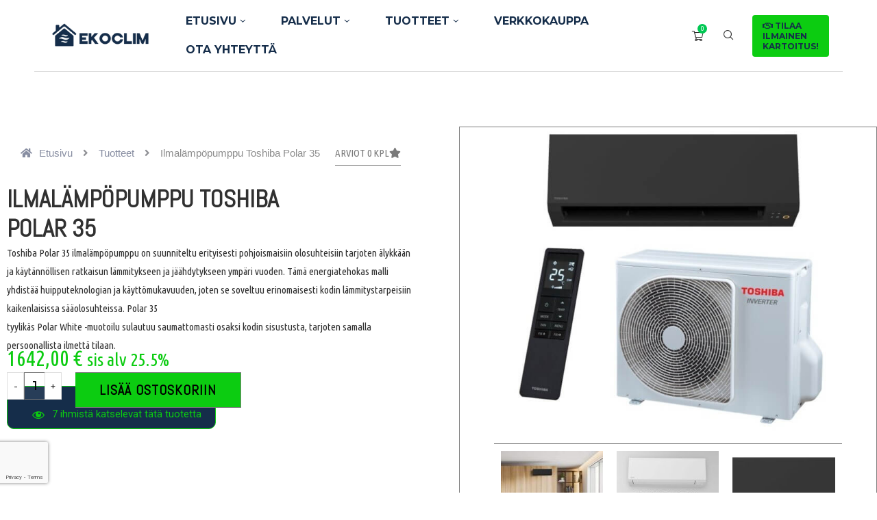

--- FILE ---
content_type: text/html; charset=UTF-8
request_url: https://www.ekoclim.fi/ilmalampopumppu-toshiba-polar-35/
body_size: 60365
content:
<!DOCTYPE html>
<html lang="fi" prefix="og: https://ogp.me/ns#">
<head>
    <meta charset="UTF-8">
    <meta http-equiv="X-UA-Compatible" content="IE=edge">
    <meta name="viewport" content="width=device-width, initial-scale=1">
    <link rel="profile" href="https://gmpg.org/xfn/11"/>
    <link rel="alternate" type="application/rss+xml" title="Paras ilmalämpöpumppu &#8211; EKOCLIM &#8211; Etelä-Suomi &#8211; Lahti RSS Feed"
          href="https://www.ekoclim.fi/feed/"/>
    <link rel="alternate" type="application/atom+xml" title="Paras ilmalämpöpumppu &#8211; EKOCLIM &#8211; Etelä-Suomi &#8211; Lahti Atom Feed"
          href="https://www.ekoclim.fi/feed/atom/"/>
    <link rel="pingback" href="https://www.ekoclim.fi/xmlrpc.php"/>
    <!--[if lt IE 9]>
	<script src="https://www.ekoclim.fi/wp-content/themes/soledad/js/html5.js"></script>
	<![endif]-->
	<link rel='preconnect' href='https://fonts.googleapis.com' />
<link rel='preconnect' href='https://fonts.gstatic.com' />
<meta http-equiv='x-dns-prefetch-control' content='on'>
<link rel='dns-prefetch' href='//fonts.googleapis.com' />
<link rel='dns-prefetch' href='//fonts.gstatic.com' />
<link rel='dns-prefetch' href='//s.gravatar.com' />
<link rel='dns-prefetch' href='//www.google-analytics.com' />

<!-- Search Engine Optimization by Rank Math PRO - https://rankmath.com/ -->
<title>Ilmalämpöpumppu Toshiba Polar 35 ⋆ Paras ilmalämpöpumppu - EKOCLIM - Etelä-Suomi - Lahti</title>
<meta name="description" content="Toshiba Polar 35 ilmalämpöpumppu on suunniteltu erityisesti pohjoismaisiin olosuhteisiin tarjoten älykkään ja käytännöllisen ratkaisun lämmitykseen ja jäähdytykseen ympäri vuoden. Tämä energiatehokas malli yhdistää huipputeknologian ja käyttömukavuuden, joten se soveltuu erinomaisesti kodin lämmitystarpeisiin kaikenlaisissa sääolosuhteissa. Polar 35 tyylikäs Polar White -muotoilu sulautuu saumattomasti osaksi kodin sisustusta, tarjoten samalla persoonallista ilmettä tilaan."/>
<meta name="robots" content="follow, index, max-snippet:-1, max-video-preview:-1, max-image-preview:large"/>
<link rel="canonical" href="https://www.ekoclim.fi/ilmalampopumppu-toshiba-polar-35/" />
<meta property="og:locale" content="fi_FI" />
<meta property="og:type" content="product" />
<meta property="og:title" content="Ilmalämpöpumppu Toshiba Polar 35 ⋆ Paras ilmalämpöpumppu - EKOCLIM - Etelä-Suomi - Lahti" />
<meta property="og:description" content="Toshiba Polar 35 ilmalämpöpumppu on suunniteltu erityisesti pohjoismaisiin olosuhteisiin tarjoten älykkään ja käytännöllisen ratkaisun lämmitykseen ja jäähdytykseen ympäri vuoden. Tämä energiatehokas malli yhdistää huipputeknologian ja käyttömukavuuden, joten se soveltuu erinomaisesti kodin lämmitystarpeisiin kaikenlaisissa sääolosuhteissa. Polar 35 tyylikäs Polar White -muotoilu sulautuu saumattomasti osaksi kodin sisustusta, tarjoten samalla persoonallista ilmettä tilaan." />
<meta property="og:url" content="https://www.ekoclim.fi/ilmalampopumppu-toshiba-polar-35/" />
<meta property="og:site_name" content="Löydä paras ilmalämpöpumppu - EKOCLIM" />
<meta property="og:updated_time" content="2024-07-16T12:17:15+03:00" />
<meta property="og:image" content="https://www.ekoclim.fi/wp-content/uploads/2023/04/Ilmalampopumppu-Toshiba-polar-tuotekuva-Ekoclim.jpg" />
<meta property="og:image:secure_url" content="https://www.ekoclim.fi/wp-content/uploads/2023/04/Ilmalampopumppu-Toshiba-polar-tuotekuva-Ekoclim.jpg" />
<meta property="og:image:width" content="640" />
<meta property="og:image:height" content="608" />
<meta property="og:image:alt" content="Ilmalampopumppu Toshiba polar tuotekuva Ekoclim" />
<meta property="og:image:type" content="image/jpeg" />
<meta property="product:brand" content="Toshiba" />
<meta property="product:price:amount" content="1642" />
<meta property="product:price:currency" content="EUR" />
<meta property="product:availability" content="instock" />
<meta property="product:retailer_item_id" content="4f9deb81f836" />
<meta name="twitter:card" content="summary_large_image" />
<meta name="twitter:title" content="Ilmalämpöpumppu Toshiba Polar 35 ⋆ Paras ilmalämpöpumppu - EKOCLIM - Etelä-Suomi - Lahti" />
<meta name="twitter:description" content="Toshiba Polar 35 ilmalämpöpumppu on suunniteltu erityisesti pohjoismaisiin olosuhteisiin tarjoten älykkään ja käytännöllisen ratkaisun lämmitykseen ja jäähdytykseen ympäri vuoden. Tämä energiatehokas malli yhdistää huipputeknologian ja käyttömukavuuden, joten se soveltuu erinomaisesti kodin lämmitystarpeisiin kaikenlaisissa sääolosuhteissa. Polar 35 tyylikäs Polar White -muotoilu sulautuu saumattomasti osaksi kodin sisustusta, tarjoten samalla persoonallista ilmettä tilaan." />
<meta name="twitter:image" content="https://www.ekoclim.fi/wp-content/uploads/2023/04/Ilmalampopumppu-Toshiba-polar-tuotekuva-Ekoclim.jpg" />
<meta name="twitter:label1" content="Price" />
<meta name="twitter:data1" content="1642,00&nbsp;&euro;" />
<meta name="twitter:label2" content="Availability" />
<meta name="twitter:data2" content="In stock" />
<script type="application/ld+json" class="rank-math-schema-pro">{"@context":"https://schema.org","@graph":[{"@type":"Place","@id":"https://www.ekoclim.fi/#place","address":{"@type":"PostalAddress","streetAddress":"Pirkonkatu 10","addressLocality":"Lahti","addressRegion":"P\u00e4ij\u00e4t-H\u00e4meen","postalCode":"15500","addressCountry":"Suomi"}},{"@type":["Store","Organization"],"@id":"https://www.ekoclim.fi/#organization","name":"EKOCLIM - Osta Ilmal\u00e4mp\u00f6pumppu - Asennukset ja Huolto","url":"https://www.ekoclim.fi","sameAs":["https://www.facebook.com/ekoclim","https://www.instagram.com/ekoclim/"],"email":"info@ekoclim.com","address":{"@type":"PostalAddress","streetAddress":"Pirkonkatu 10","addressLocality":"Lahti","addressRegion":"P\u00e4ij\u00e4t-H\u00e4meen","postalCode":"15500","addressCountry":"Suomi"},"logo":{"@type":"ImageObject","@id":"https://www.ekoclim.fi/#logo","url":"https://www.ekoclim.fi/wp-content/uploads/2023/02/ecoclim-logo-squer.jpg","contentUrl":"https://www.ekoclim.fi/wp-content/uploads/2023/02/ecoclim-logo-squer.jpg","caption":"L\u00f6yd\u00e4 paras ilmal\u00e4mp\u00f6pumppu - EKOCLIM","inLanguage":"fi","width":"316","height":"316"},"priceRange":"$$","openingHours":["Monday,Tuesday,Wednesday,Thursday,Friday,Saturday,Sunday 09:00-17:00"],"legalName":"Ekoclim oy","location":{"@id":"https://www.ekoclim.fi/#place"},"image":{"@id":"https://www.ekoclim.fi/#logo"},"telephone":"+358291702888"},{"@type":"WebSite","@id":"https://www.ekoclim.fi/#website","url":"https://www.ekoclim.fi","name":"L\u00f6yd\u00e4 paras ilmal\u00e4mp\u00f6pumppu - EKOCLIM","alternateName":"Ilma- tai ilma-vesil\u00e4mp\u00f6pumppu asennettuna - EKOCLIM","publisher":{"@id":"https://www.ekoclim.fi/#organization"},"inLanguage":"fi"},{"@type":"ImageObject","@id":"https://www.ekoclim.fi/wp-content/uploads/2023/04/Ilmalampopumppu-Toshiba-polar-tuotekuva-Ekoclim.jpg","url":"https://www.ekoclim.fi/wp-content/uploads/2023/04/Ilmalampopumppu-Toshiba-polar-tuotekuva-Ekoclim.jpg","width":"640","height":"608","caption":"Ilmalampopumppu Toshiba polar tuotekuva Ekoclim","inLanguage":"fi"},{"@type":"BreadcrumbList","@id":"https://www.ekoclim.fi/ilmalampopumppu-toshiba-polar-35/#breadcrumb","itemListElement":[{"@type":"ListItem","position":"1","item":{"@id":"https://www.ekoclim.fi","name":"Etusivu"}},{"@type":"ListItem","position":"2","item":{"@id":"https://www.ekoclim.fi/ilmalampopumppu-toshiba-polar-35/","name":"Ilmal\u00e4mp\u00f6pumppu Toshiba Polar 35"}}]},{"@type":"ItemPage","@id":"https://www.ekoclim.fi/ilmalampopumppu-toshiba-polar-35/#webpage","url":"https://www.ekoclim.fi/ilmalampopumppu-toshiba-polar-35/","name":"Ilmal\u00e4mp\u00f6pumppu Toshiba Polar 35 \u22c6 Paras ilmal\u00e4mp\u00f6pumppu - EKOCLIM - Etel\u00e4-Suomi - Lahti","datePublished":"2024-07-08T14:06:15+03:00","dateModified":"2024-07-16T12:17:15+03:00","isPartOf":{"@id":"https://www.ekoclim.fi/#website"},"primaryImageOfPage":{"@id":"https://www.ekoclim.fi/wp-content/uploads/2023/04/Ilmalampopumppu-Toshiba-polar-tuotekuva-Ekoclim.jpg"},"inLanguage":"fi","breadcrumb":{"@id":"https://www.ekoclim.fi/ilmalampopumppu-toshiba-polar-35/#breadcrumb"}},{"@type":"Product","brand":{"@type":"Brand","name":"Toshiba"},"name":"Ilmal\u00e4mp\u00f6pumppu Toshiba Polar 35 \u22c6 Paras ilmal\u00e4mp\u00f6pumppu - EKOCLIM - Etel\u00e4-Suomi - Lahti","description":"Toshiba Polar 35 ilmal\u00e4mp\u00f6pumppu on suunniteltu erityisesti pohjoismaisiin olosuhteisiin tarjoten \u00e4lykk\u00e4\u00e4n ja k\u00e4yt\u00e4nn\u00f6llisen ratkaisun l\u00e4mmitykseen ja j\u00e4\u00e4hdytykseen ymp\u00e4ri vuoden. T\u00e4m\u00e4 energiatehokas malli yhdist\u00e4\u00e4 huipputeknologian ja k\u00e4ytt\u00f6mukavuuden, joten se soveltuu erinomaisesti kodin l\u00e4mmitystarpeisiin kaikenlaisissa s\u00e4\u00e4olosuhteissa. Polar 35 tyylik\u00e4s Polar White -muotoilu sulautuu saumattomasti osaksi kodin sisustusta, tarjoten samalla persoonallista ilmett\u00e4 tilaan.","sku":"4f9deb81f836","category":"Ilmal\u00e4mp\u00f6pumppu","mainEntityOfPage":{"@id":"https://www.ekoclim.fi/ilmalampopumppu-toshiba-polar-35/#webpage"},"image":[{"@type":"ImageObject","url":"https://www.ekoclim.fi/wp-content/uploads/2023/04/Ilmalampopumppu-Toshiba-polar-tuotekuva-Ekoclim.jpg","height":"608","width":"640"},{"@type":"ImageObject","url":"https://www.ekoclim.fi/wp-content/uploads/2023/04/Ilmalampopumppu-Toshiba-polar-tuotekuva-Ekoclim-5.jpg","height":"400","width":"609"},{"@type":"ImageObject","url":"https://www.ekoclim.fi/wp-content/uploads/2023/04/Ilmalampopumppu-Toshiba-polar-tuotekuva-Ekoclim-4.jpg","height":"720","width":"720"},{"@type":"ImageObject","url":"https://www.ekoclim.fi/wp-content/uploads/2023/04/Ilmalampopumppu-Toshiba-polar-tuotekuva-Ekoclim-3.jpg","height":"216","width":"640"},{"@type":"ImageObject","url":"https://www.ekoclim.fi/wp-content/uploads/2023/04/Ilmalampopumppu-Toshiba-polar-tuotekuva-Ekoclim-2.png","height":"800","width":"800"},{"@type":"ImageObject","url":"https://www.ekoclim.fi/wp-content/uploads/2023/04/Ilmalampopumppu-Toshiba-polar-tuotekuva-Ekoclim-2.jpg","height":"720","width":"1280"},{"@type":"ImageObject","url":"https://www.ekoclim.fi/wp-content/uploads/2023/04/Ilmalampopumppu-Toshiba-polar-tuotekuva-Ekoclim-1.png","height":"352","width":"700"},{"@type":"ImageObject","url":"https://www.ekoclim.fi/wp-content/uploads/2023/04/Ilmalampopumppu-Toshiba-polar-tuotekuva-Ekoclim-1.jpg","height":"566","width":"1280"},{"@type":"ImageObject","url":"https://www.ekoclim.fi/wp-content/uploads/2023/04/Ilmalampopumppu-Toshiba-polar-taustakuva-Ekoclim-2.jpg","height":"720","width":"1280"}],"offers":{"@type":"Offer","price":"1642.00","priceCurrency":"EUR","priceValidUntil":"2027-12-31","availability":"https://schema.org/InStock","itemCondition":"NewCondition","url":"https://www.ekoclim.fi/ilmalampopumppu-toshiba-polar-35/","seller":{"@type":"Organization","@id":"https://www.ekoclim.fi/","name":"L\u00f6yd\u00e4 paras ilmal\u00e4mp\u00f6pumppu - EKOCLIM","url":"https://www.ekoclim.fi","logo":"https://www.ekoclim.fi/wp-content/uploads/2023/02/ecoclim-logo-squer.jpg"},"priceSpecification":{"price":"1642","priceCurrency":"EUR","valueAddedTaxIncluded":"true"}},"additionalProperty":[{"@type":"PropertyValue","name":"pa_sisyks-toiminta-lampotila","value":"0\u00b0C ... +32\u00b0C"},{"@type":"PropertyValue","name":"pa_ulkyks-toiminta-lampotila","value":"-35\u00b0C ... +24\u00b0C"}],"@id":"https://www.ekoclim.fi/ilmalampopumppu-toshiba-polar-35/#richSnippet"}]}</script>
<!-- /Rank Math WordPress SEO plugin -->

<link rel='dns-prefetch' href='//www.googletagmanager.com' />
<link rel='dns-prefetch' href='//fonts.googleapis.com' />
<link rel="alternate" type="application/rss+xml" title="Paras ilmalämpöpumppu - EKOCLIM - Etelä-Suomi - Lahti &raquo; syöte" href="https://www.ekoclim.fi/feed/" />
<link rel="alternate" type="application/rss+xml" title="Paras ilmalämpöpumppu - EKOCLIM - Etelä-Suomi - Lahti &raquo; kommenttien syöte" href="https://www.ekoclim.fi/comments/feed/" />
<link rel="alternate" type="application/rss+xml" title="Paras ilmalämpöpumppu - EKOCLIM - Etelä-Suomi - Lahti &raquo; Ilmalämpöpumppu Toshiba Polar 35 kommenttien syöte" href="https://www.ekoclim.fi/ilmalampopumppu-toshiba-polar-35/feed/" />
<link rel="alternate" title="oEmbed (JSON)" type="application/json+oembed" href="https://www.ekoclim.fi/wp-json/oembed/1.0/embed?url=https%3A%2F%2Fwww.ekoclim.fi%2Filmalampopumppu-toshiba-polar-35%2F" />
<link rel="alternate" title="oEmbed (XML)" type="text/xml+oembed" href="https://www.ekoclim.fi/wp-json/oembed/1.0/embed?url=https%3A%2F%2Fwww.ekoclim.fi%2Filmalampopumppu-toshiba-polar-35%2F&#038;format=xml" />
<style id='wp-img-auto-sizes-contain-inline-css' type='text/css'>
img:is([sizes=auto i],[sizes^="auto," i]){contain-intrinsic-size:3000px 1500px}
/*# sourceURL=wp-img-auto-sizes-contain-inline-css */
</style>
<style id='wp-emoji-styles-inline-css' type='text/css'>

	img.wp-smiley, img.emoji {
		display: inline !important;
		border: none !important;
		box-shadow: none !important;
		height: 1em !important;
		width: 1em !important;
		margin: 0 0.07em !important;
		vertical-align: -0.1em !important;
		background: none !important;
		padding: 0 !important;
	}
/*# sourceURL=wp-emoji-styles-inline-css */
</style>
<link rel='stylesheet' id='wp-block-library-css' href='https://www.ekoclim.fi/wp-includes/css/dist/block-library/style.min.css?ver=07a753b0daa6acbbf4bbdc8581a4eb60' type='text/css' media='all' />
<link data-minify="1" rel='stylesheet' id='wc-blocks-style-css' href='https://www.ekoclim.fi/wp-content/cache/min/1/wp-content/plugins/woocommerce/assets/client/blocks/wc-blocks.css?ver=1769064199' type='text/css' media='all' />
<style id='global-styles-inline-css' type='text/css'>
:root{--wp--preset--aspect-ratio--square: 1;--wp--preset--aspect-ratio--4-3: 4/3;--wp--preset--aspect-ratio--3-4: 3/4;--wp--preset--aspect-ratio--3-2: 3/2;--wp--preset--aspect-ratio--2-3: 2/3;--wp--preset--aspect-ratio--16-9: 16/9;--wp--preset--aspect-ratio--9-16: 9/16;--wp--preset--color--black: #000000;--wp--preset--color--cyan-bluish-gray: #abb8c3;--wp--preset--color--white: #ffffff;--wp--preset--color--pale-pink: #f78da7;--wp--preset--color--vivid-red: #cf2e2e;--wp--preset--color--luminous-vivid-orange: #ff6900;--wp--preset--color--luminous-vivid-amber: #fcb900;--wp--preset--color--light-green-cyan: #7bdcb5;--wp--preset--color--vivid-green-cyan: #00d084;--wp--preset--color--pale-cyan-blue: #8ed1fc;--wp--preset--color--vivid-cyan-blue: #0693e3;--wp--preset--color--vivid-purple: #9b51e0;--wp--preset--gradient--vivid-cyan-blue-to-vivid-purple: linear-gradient(135deg,rgb(6,147,227) 0%,rgb(155,81,224) 100%);--wp--preset--gradient--light-green-cyan-to-vivid-green-cyan: linear-gradient(135deg,rgb(122,220,180) 0%,rgb(0,208,130) 100%);--wp--preset--gradient--luminous-vivid-amber-to-luminous-vivid-orange: linear-gradient(135deg,rgb(252,185,0) 0%,rgb(255,105,0) 100%);--wp--preset--gradient--luminous-vivid-orange-to-vivid-red: linear-gradient(135deg,rgb(255,105,0) 0%,rgb(207,46,46) 100%);--wp--preset--gradient--very-light-gray-to-cyan-bluish-gray: linear-gradient(135deg,rgb(238,238,238) 0%,rgb(169,184,195) 100%);--wp--preset--gradient--cool-to-warm-spectrum: linear-gradient(135deg,rgb(74,234,220) 0%,rgb(151,120,209) 20%,rgb(207,42,186) 40%,rgb(238,44,130) 60%,rgb(251,105,98) 80%,rgb(254,248,76) 100%);--wp--preset--gradient--blush-light-purple: linear-gradient(135deg,rgb(255,206,236) 0%,rgb(152,150,240) 100%);--wp--preset--gradient--blush-bordeaux: linear-gradient(135deg,rgb(254,205,165) 0%,rgb(254,45,45) 50%,rgb(107,0,62) 100%);--wp--preset--gradient--luminous-dusk: linear-gradient(135deg,rgb(255,203,112) 0%,rgb(199,81,192) 50%,rgb(65,88,208) 100%);--wp--preset--gradient--pale-ocean: linear-gradient(135deg,rgb(255,245,203) 0%,rgb(182,227,212) 50%,rgb(51,167,181) 100%);--wp--preset--gradient--electric-grass: linear-gradient(135deg,rgb(202,248,128) 0%,rgb(113,206,126) 100%);--wp--preset--gradient--midnight: linear-gradient(135deg,rgb(2,3,129) 0%,rgb(40,116,252) 100%);--wp--preset--font-size--small: 12px;--wp--preset--font-size--medium: 20px;--wp--preset--font-size--large: 32px;--wp--preset--font-size--x-large: 42px;--wp--preset--font-size--normal: 14px;--wp--preset--font-size--huge: 42px;--wp--preset--font-family--inter: "Inter", sans-serif;--wp--preset--font-family--cardo: Cardo;--wp--preset--spacing--20: 0.44rem;--wp--preset--spacing--30: 0.67rem;--wp--preset--spacing--40: 1rem;--wp--preset--spacing--50: 1.5rem;--wp--preset--spacing--60: 2.25rem;--wp--preset--spacing--70: 3.38rem;--wp--preset--spacing--80: 5.06rem;--wp--preset--shadow--natural: 6px 6px 9px rgba(0, 0, 0, 0.2);--wp--preset--shadow--deep: 12px 12px 50px rgba(0, 0, 0, 0.4);--wp--preset--shadow--sharp: 6px 6px 0px rgba(0, 0, 0, 0.2);--wp--preset--shadow--outlined: 6px 6px 0px -3px rgb(255, 255, 255), 6px 6px rgb(0, 0, 0);--wp--preset--shadow--crisp: 6px 6px 0px rgb(0, 0, 0);}:where(.is-layout-flex){gap: 0.5em;}:where(.is-layout-grid){gap: 0.5em;}body .is-layout-flex{display: flex;}.is-layout-flex{flex-wrap: wrap;align-items: center;}.is-layout-flex > :is(*, div){margin: 0;}body .is-layout-grid{display: grid;}.is-layout-grid > :is(*, div){margin: 0;}:where(.wp-block-columns.is-layout-flex){gap: 2em;}:where(.wp-block-columns.is-layout-grid){gap: 2em;}:where(.wp-block-post-template.is-layout-flex){gap: 1.25em;}:where(.wp-block-post-template.is-layout-grid){gap: 1.25em;}.has-black-color{color: var(--wp--preset--color--black) !important;}.has-cyan-bluish-gray-color{color: var(--wp--preset--color--cyan-bluish-gray) !important;}.has-white-color{color: var(--wp--preset--color--white) !important;}.has-pale-pink-color{color: var(--wp--preset--color--pale-pink) !important;}.has-vivid-red-color{color: var(--wp--preset--color--vivid-red) !important;}.has-luminous-vivid-orange-color{color: var(--wp--preset--color--luminous-vivid-orange) !important;}.has-luminous-vivid-amber-color{color: var(--wp--preset--color--luminous-vivid-amber) !important;}.has-light-green-cyan-color{color: var(--wp--preset--color--light-green-cyan) !important;}.has-vivid-green-cyan-color{color: var(--wp--preset--color--vivid-green-cyan) !important;}.has-pale-cyan-blue-color{color: var(--wp--preset--color--pale-cyan-blue) !important;}.has-vivid-cyan-blue-color{color: var(--wp--preset--color--vivid-cyan-blue) !important;}.has-vivid-purple-color{color: var(--wp--preset--color--vivid-purple) !important;}.has-black-background-color{background-color: var(--wp--preset--color--black) !important;}.has-cyan-bluish-gray-background-color{background-color: var(--wp--preset--color--cyan-bluish-gray) !important;}.has-white-background-color{background-color: var(--wp--preset--color--white) !important;}.has-pale-pink-background-color{background-color: var(--wp--preset--color--pale-pink) !important;}.has-vivid-red-background-color{background-color: var(--wp--preset--color--vivid-red) !important;}.has-luminous-vivid-orange-background-color{background-color: var(--wp--preset--color--luminous-vivid-orange) !important;}.has-luminous-vivid-amber-background-color{background-color: var(--wp--preset--color--luminous-vivid-amber) !important;}.has-light-green-cyan-background-color{background-color: var(--wp--preset--color--light-green-cyan) !important;}.has-vivid-green-cyan-background-color{background-color: var(--wp--preset--color--vivid-green-cyan) !important;}.has-pale-cyan-blue-background-color{background-color: var(--wp--preset--color--pale-cyan-blue) !important;}.has-vivid-cyan-blue-background-color{background-color: var(--wp--preset--color--vivid-cyan-blue) !important;}.has-vivid-purple-background-color{background-color: var(--wp--preset--color--vivid-purple) !important;}.has-black-border-color{border-color: var(--wp--preset--color--black) !important;}.has-cyan-bluish-gray-border-color{border-color: var(--wp--preset--color--cyan-bluish-gray) !important;}.has-white-border-color{border-color: var(--wp--preset--color--white) !important;}.has-pale-pink-border-color{border-color: var(--wp--preset--color--pale-pink) !important;}.has-vivid-red-border-color{border-color: var(--wp--preset--color--vivid-red) !important;}.has-luminous-vivid-orange-border-color{border-color: var(--wp--preset--color--luminous-vivid-orange) !important;}.has-luminous-vivid-amber-border-color{border-color: var(--wp--preset--color--luminous-vivid-amber) !important;}.has-light-green-cyan-border-color{border-color: var(--wp--preset--color--light-green-cyan) !important;}.has-vivid-green-cyan-border-color{border-color: var(--wp--preset--color--vivid-green-cyan) !important;}.has-pale-cyan-blue-border-color{border-color: var(--wp--preset--color--pale-cyan-blue) !important;}.has-vivid-cyan-blue-border-color{border-color: var(--wp--preset--color--vivid-cyan-blue) !important;}.has-vivid-purple-border-color{border-color: var(--wp--preset--color--vivid-purple) !important;}.has-vivid-cyan-blue-to-vivid-purple-gradient-background{background: var(--wp--preset--gradient--vivid-cyan-blue-to-vivid-purple) !important;}.has-light-green-cyan-to-vivid-green-cyan-gradient-background{background: var(--wp--preset--gradient--light-green-cyan-to-vivid-green-cyan) !important;}.has-luminous-vivid-amber-to-luminous-vivid-orange-gradient-background{background: var(--wp--preset--gradient--luminous-vivid-amber-to-luminous-vivid-orange) !important;}.has-luminous-vivid-orange-to-vivid-red-gradient-background{background: var(--wp--preset--gradient--luminous-vivid-orange-to-vivid-red) !important;}.has-very-light-gray-to-cyan-bluish-gray-gradient-background{background: var(--wp--preset--gradient--very-light-gray-to-cyan-bluish-gray) !important;}.has-cool-to-warm-spectrum-gradient-background{background: var(--wp--preset--gradient--cool-to-warm-spectrum) !important;}.has-blush-light-purple-gradient-background{background: var(--wp--preset--gradient--blush-light-purple) !important;}.has-blush-bordeaux-gradient-background{background: var(--wp--preset--gradient--blush-bordeaux) !important;}.has-luminous-dusk-gradient-background{background: var(--wp--preset--gradient--luminous-dusk) !important;}.has-pale-ocean-gradient-background{background: var(--wp--preset--gradient--pale-ocean) !important;}.has-electric-grass-gradient-background{background: var(--wp--preset--gradient--electric-grass) !important;}.has-midnight-gradient-background{background: var(--wp--preset--gradient--midnight) !important;}.has-small-font-size{font-size: var(--wp--preset--font-size--small) !important;}.has-medium-font-size{font-size: var(--wp--preset--font-size--medium) !important;}.has-large-font-size{font-size: var(--wp--preset--font-size--large) !important;}.has-x-large-font-size{font-size: var(--wp--preset--font-size--x-large) !important;}
/*# sourceURL=global-styles-inline-css */
</style>

<style id='classic-theme-styles-inline-css' type='text/css'>
/*! This file is auto-generated */
.wp-block-button__link{color:#fff;background-color:#32373c;border-radius:9999px;box-shadow:none;text-decoration:none;padding:calc(.667em + 2px) calc(1.333em + 2px);font-size:1.125em}.wp-block-file__button{background:#32373c;color:#fff;text-decoration:none}
/*# sourceURL=/wp-includes/css/classic-themes.min.css */
</style>
<link data-minify="1" rel='stylesheet' id='wcvisitor-style-css' href='https://www.ekoclim.fi/wp-content/cache/min/1/wp-content/plugins/counter-visitor-for-woocommerce/assets/style.css?ver=1769064199' type='text/css' media='all' />
<link data-minify="1" rel='stylesheet' id='penci-review-css' href='https://www.ekoclim.fi/wp-content/cache/min/1/wp-content/plugins/penci-review/css/style.css?ver=1769064199' type='text/css' media='all' />
<link rel='stylesheet' id='penci-oswald-css' href='//fonts.googleapis.com/css?family=Oswald%3A400&#038;display=swap&#038;ver=6.9' type='text/css' media='all' />
<link rel='stylesheet' id='photoswipe-css' href='https://www.ekoclim.fi/wp-content/cache/background-css/www.ekoclim.fi/wp-content/plugins/woocommerce/assets/css/photoswipe/photoswipe.min.css?ver=9.5.3&wpr_t=1769071400' type='text/css' media='all' />
<link rel='stylesheet' id='photoswipe-default-skin-css' href='https://www.ekoclim.fi/wp-content/cache/background-css/www.ekoclim.fi/wp-content/plugins/woocommerce/assets/css/photoswipe/default-skin/default-skin.min.css?ver=9.5.3&wpr_t=1769071400' type='text/css' media='all' />
<link data-minify="1" rel='stylesheet' id='woocommerce-smallscreen-css' href='https://www.ekoclim.fi/wp-content/cache/min/1/wp-content/plugins/woocommerce/assets/css/woocommerce-smallscreen.css?ver=1769064199' type='text/css' media='only screen and (max-width: 768px)' />
<style id='woocommerce-inline-inline-css' type='text/css'>
.woocommerce form .form-row .required { visibility: visible; }
/*# sourceURL=woocommerce-inline-inline-css */
</style>
<link data-minify="1" rel='stylesheet' id='trp-language-switcher-style-css' href='https://www.ekoclim.fi/wp-content/cache/background-css/www.ekoclim.fi/wp-content/cache/min/1/wp-content/plugins/translatepress-multilingual/assets/css/trp-language-switcher.css?ver=1769064199&wpr_t=1769071400' type='text/css' media='all' />
<link data-minify="1" rel='stylesheet' id='brands-styles-css' href='https://www.ekoclim.fi/wp-content/cache/min/1/wp-content/plugins/woocommerce-brands/assets/css/style.css?ver=1769064199' type='text/css' media='all' />
<link data-minify="1" rel='stylesheet' id='dashicons-css' href='https://www.ekoclim.fi/wp-content/cache/min/1/wp-includes/css/dashicons.min.css?ver=1769064199' type='text/css' media='all' />
<link data-minify="1" rel='stylesheet' id='woocommerce-product-tabs-pro-fontawesome-css' href='https://www.ekoclim.fi/wp-content/cache/min/1/wp-content/plugins/woocommerce-product-tabs-pro/assets/css/font-awesome/all.min.css?ver=1769064199' type='text/css' media='all' />
<link data-minify="1" rel='stylesheet' id='woocommerce-product-tabs-pro-tab-css' href='https://www.ekoclim.fi/wp-content/cache/min/1/wp-content/plugins/woocommerce-product-tabs-pro/assets/css/frontend.css?ver=1769064199' type='text/css' media='all' />
<link rel='stylesheet' id='penci-fonts-css' href='https://fonts.googleapis.com/css?family=Montserrat%3A300%2C300italic%2C400%2C400italic%2C500%2C500italic%2C700%2C700italic%2C800%2C800italic%7CRoboto%3A300%2C300italic%2C400%2C400italic%2C500%2C500italic%2C600%2C600italic%2C700%2C700italic%2C800%2C800italic%26subset%3Dlatin%2Ccyrillic%2Ccyrillic-ext%2Cgreek%2Cgreek-ext%2Clatin-ext&#038;display=swap&#038;ver=8.6.1' type='text/css' media='' />
<link data-minify="1" rel='stylesheet' id='penci-main-style-css' href='https://www.ekoclim.fi/wp-content/cache/background-css/www.ekoclim.fi/wp-content/cache/min/1/wp-content/themes/soledad/main.css?ver=1769064199&wpr_t=1769071400' type='text/css' media='all' />
<link data-minify="1" rel='stylesheet' id='penci-swiper-bundle-css' href='https://www.ekoclim.fi/wp-content/cache/min/1/wp-content/themes/soledad/css/swiper-bundle.min.css?ver=1769064199' type='text/css' media='all' />
<link data-minify="1" rel='stylesheet' id='penci-font-awesomeold-css' href='https://www.ekoclim.fi/wp-content/cache/min/1/wp-content/themes/soledad/css/font-awesome.4.7.0.swap.min.css?ver=1769064199' type='text/css' media='all' />
<link data-minify="1" rel='stylesheet' id='penci_icon-css' href='https://www.ekoclim.fi/wp-content/cache/min/1/wp-content/themes/soledad/css/penci-icon.css?ver=1769064199' type='text/css' media='all' />
<link rel='stylesheet' id='penci_style-css' href='https://www.ekoclim.fi/wp-content/themes/soledad-child/style.css?ver=8.6.1' type='text/css' media='all' />
<link data-minify="1" rel='stylesheet' id='penci_social_counter-css' href='https://www.ekoclim.fi/wp-content/cache/min/1/wp-content/themes/soledad/css/social-counter.css?ver=1769064199' type='text/css' media='all' />
<link rel='stylesheet' id='penci-header-builder-fonts-css' href='https://fonts.googleapis.com/css?family=Montserrat%3A300%2C300italic%2C400%2C400italic%2C500%2C500italic%2C600%2C600italic%2C700%2C700italic%2C800%2C800italic%26subset%3Dlatin%2Ccyrillic%2Ccyrillic-ext%2Cgreek%2Cgreek-ext%2Clatin-ext&#038;display=swap&#038;ver=8.6.1' type='text/css' media='all' />
<link data-minify="1" rel='stylesheet' id='elementor-icons-css' href='https://www.ekoclim.fi/wp-content/cache/min/1/wp-content/plugins/elementor/assets/lib/eicons/css/elementor-icons.min.css?ver=1769064199' type='text/css' media='all' />
<link rel='stylesheet' id='elementor-frontend-css' href='https://www.ekoclim.fi/wp-content/plugins/elementor/assets/css/frontend.min.css?ver=3.26.4' type='text/css' media='all' />
<style id='elementor-frontend-inline-css' type='text/css'>
@-webkit-keyframes ha_fadeIn{0%{opacity:0}to{opacity:1}}@keyframes ha_fadeIn{0%{opacity:0}to{opacity:1}}@-webkit-keyframes ha_zoomIn{0%{opacity:0;-webkit-transform:scale3d(.3,.3,.3);transform:scale3d(.3,.3,.3)}50%{opacity:1}}@keyframes ha_zoomIn{0%{opacity:0;-webkit-transform:scale3d(.3,.3,.3);transform:scale3d(.3,.3,.3)}50%{opacity:1}}@-webkit-keyframes ha_rollIn{0%{opacity:0;-webkit-transform:translate3d(-100%,0,0) rotate3d(0,0,1,-120deg);transform:translate3d(-100%,0,0) rotate3d(0,0,1,-120deg)}to{opacity:1}}@keyframes ha_rollIn{0%{opacity:0;-webkit-transform:translate3d(-100%,0,0) rotate3d(0,0,1,-120deg);transform:translate3d(-100%,0,0) rotate3d(0,0,1,-120deg)}to{opacity:1}}@-webkit-keyframes ha_bounce{0%,20%,53%,to{-webkit-animation-timing-function:cubic-bezier(.215,.61,.355,1);animation-timing-function:cubic-bezier(.215,.61,.355,1)}40%,43%{-webkit-transform:translate3d(0,-30px,0) scaleY(1.1);transform:translate3d(0,-30px,0) scaleY(1.1);-webkit-animation-timing-function:cubic-bezier(.755,.05,.855,.06);animation-timing-function:cubic-bezier(.755,.05,.855,.06)}70%{-webkit-transform:translate3d(0,-15px,0) scaleY(1.05);transform:translate3d(0,-15px,0) scaleY(1.05);-webkit-animation-timing-function:cubic-bezier(.755,.05,.855,.06);animation-timing-function:cubic-bezier(.755,.05,.855,.06)}80%{-webkit-transition-timing-function:cubic-bezier(.215,.61,.355,1);transition-timing-function:cubic-bezier(.215,.61,.355,1);-webkit-transform:translate3d(0,0,0) scaleY(.95);transform:translate3d(0,0,0) scaleY(.95)}90%{-webkit-transform:translate3d(0,-4px,0) scaleY(1.02);transform:translate3d(0,-4px,0) scaleY(1.02)}}@keyframes ha_bounce{0%,20%,53%,to{-webkit-animation-timing-function:cubic-bezier(.215,.61,.355,1);animation-timing-function:cubic-bezier(.215,.61,.355,1)}40%,43%{-webkit-transform:translate3d(0,-30px,0) scaleY(1.1);transform:translate3d(0,-30px,0) scaleY(1.1);-webkit-animation-timing-function:cubic-bezier(.755,.05,.855,.06);animation-timing-function:cubic-bezier(.755,.05,.855,.06)}70%{-webkit-transform:translate3d(0,-15px,0) scaleY(1.05);transform:translate3d(0,-15px,0) scaleY(1.05);-webkit-animation-timing-function:cubic-bezier(.755,.05,.855,.06);animation-timing-function:cubic-bezier(.755,.05,.855,.06)}80%{-webkit-transition-timing-function:cubic-bezier(.215,.61,.355,1);transition-timing-function:cubic-bezier(.215,.61,.355,1);-webkit-transform:translate3d(0,0,0) scaleY(.95);transform:translate3d(0,0,0) scaleY(.95)}90%{-webkit-transform:translate3d(0,-4px,0) scaleY(1.02);transform:translate3d(0,-4px,0) scaleY(1.02)}}@-webkit-keyframes ha_bounceIn{0%,20%,40%,60%,80%,to{-webkit-animation-timing-function:cubic-bezier(.215,.61,.355,1);animation-timing-function:cubic-bezier(.215,.61,.355,1)}0%{opacity:0;-webkit-transform:scale3d(.3,.3,.3);transform:scale3d(.3,.3,.3)}20%{-webkit-transform:scale3d(1.1,1.1,1.1);transform:scale3d(1.1,1.1,1.1)}40%{-webkit-transform:scale3d(.9,.9,.9);transform:scale3d(.9,.9,.9)}60%{opacity:1;-webkit-transform:scale3d(1.03,1.03,1.03);transform:scale3d(1.03,1.03,1.03)}80%{-webkit-transform:scale3d(.97,.97,.97);transform:scale3d(.97,.97,.97)}to{opacity:1}}@keyframes ha_bounceIn{0%,20%,40%,60%,80%,to{-webkit-animation-timing-function:cubic-bezier(.215,.61,.355,1);animation-timing-function:cubic-bezier(.215,.61,.355,1)}0%{opacity:0;-webkit-transform:scale3d(.3,.3,.3);transform:scale3d(.3,.3,.3)}20%{-webkit-transform:scale3d(1.1,1.1,1.1);transform:scale3d(1.1,1.1,1.1)}40%{-webkit-transform:scale3d(.9,.9,.9);transform:scale3d(.9,.9,.9)}60%{opacity:1;-webkit-transform:scale3d(1.03,1.03,1.03);transform:scale3d(1.03,1.03,1.03)}80%{-webkit-transform:scale3d(.97,.97,.97);transform:scale3d(.97,.97,.97)}to{opacity:1}}@-webkit-keyframes ha_flipInX{0%{opacity:0;-webkit-transform:perspective(400px) rotate3d(1,0,0,90deg);transform:perspective(400px) rotate3d(1,0,0,90deg);-webkit-animation-timing-function:ease-in;animation-timing-function:ease-in}40%{-webkit-transform:perspective(400px) rotate3d(1,0,0,-20deg);transform:perspective(400px) rotate3d(1,0,0,-20deg);-webkit-animation-timing-function:ease-in;animation-timing-function:ease-in}60%{opacity:1;-webkit-transform:perspective(400px) rotate3d(1,0,0,10deg);transform:perspective(400px) rotate3d(1,0,0,10deg)}80%{-webkit-transform:perspective(400px) rotate3d(1,0,0,-5deg);transform:perspective(400px) rotate3d(1,0,0,-5deg)}}@keyframes ha_flipInX{0%{opacity:0;-webkit-transform:perspective(400px) rotate3d(1,0,0,90deg);transform:perspective(400px) rotate3d(1,0,0,90deg);-webkit-animation-timing-function:ease-in;animation-timing-function:ease-in}40%{-webkit-transform:perspective(400px) rotate3d(1,0,0,-20deg);transform:perspective(400px) rotate3d(1,0,0,-20deg);-webkit-animation-timing-function:ease-in;animation-timing-function:ease-in}60%{opacity:1;-webkit-transform:perspective(400px) rotate3d(1,0,0,10deg);transform:perspective(400px) rotate3d(1,0,0,10deg)}80%{-webkit-transform:perspective(400px) rotate3d(1,0,0,-5deg);transform:perspective(400px) rotate3d(1,0,0,-5deg)}}@-webkit-keyframes ha_flipInY{0%{opacity:0;-webkit-transform:perspective(400px) rotate3d(0,1,0,90deg);transform:perspective(400px) rotate3d(0,1,0,90deg);-webkit-animation-timing-function:ease-in;animation-timing-function:ease-in}40%{-webkit-transform:perspective(400px) rotate3d(0,1,0,-20deg);transform:perspective(400px) rotate3d(0,1,0,-20deg);-webkit-animation-timing-function:ease-in;animation-timing-function:ease-in}60%{opacity:1;-webkit-transform:perspective(400px) rotate3d(0,1,0,10deg);transform:perspective(400px) rotate3d(0,1,0,10deg)}80%{-webkit-transform:perspective(400px) rotate3d(0,1,0,-5deg);transform:perspective(400px) rotate3d(0,1,0,-5deg)}}@keyframes ha_flipInY{0%{opacity:0;-webkit-transform:perspective(400px) rotate3d(0,1,0,90deg);transform:perspective(400px) rotate3d(0,1,0,90deg);-webkit-animation-timing-function:ease-in;animation-timing-function:ease-in}40%{-webkit-transform:perspective(400px) rotate3d(0,1,0,-20deg);transform:perspective(400px) rotate3d(0,1,0,-20deg);-webkit-animation-timing-function:ease-in;animation-timing-function:ease-in}60%{opacity:1;-webkit-transform:perspective(400px) rotate3d(0,1,0,10deg);transform:perspective(400px) rotate3d(0,1,0,10deg)}80%{-webkit-transform:perspective(400px) rotate3d(0,1,0,-5deg);transform:perspective(400px) rotate3d(0,1,0,-5deg)}}@-webkit-keyframes ha_swing{20%{-webkit-transform:rotate3d(0,0,1,15deg);transform:rotate3d(0,0,1,15deg)}40%{-webkit-transform:rotate3d(0,0,1,-10deg);transform:rotate3d(0,0,1,-10deg)}60%{-webkit-transform:rotate3d(0,0,1,5deg);transform:rotate3d(0,0,1,5deg)}80%{-webkit-transform:rotate3d(0,0,1,-5deg);transform:rotate3d(0,0,1,-5deg)}}@keyframes ha_swing{20%{-webkit-transform:rotate3d(0,0,1,15deg);transform:rotate3d(0,0,1,15deg)}40%{-webkit-transform:rotate3d(0,0,1,-10deg);transform:rotate3d(0,0,1,-10deg)}60%{-webkit-transform:rotate3d(0,0,1,5deg);transform:rotate3d(0,0,1,5deg)}80%{-webkit-transform:rotate3d(0,0,1,-5deg);transform:rotate3d(0,0,1,-5deg)}}@-webkit-keyframes ha_slideInDown{0%{visibility:visible;-webkit-transform:translate3d(0,-100%,0);transform:translate3d(0,-100%,0)}}@keyframes ha_slideInDown{0%{visibility:visible;-webkit-transform:translate3d(0,-100%,0);transform:translate3d(0,-100%,0)}}@-webkit-keyframes ha_slideInUp{0%{visibility:visible;-webkit-transform:translate3d(0,100%,0);transform:translate3d(0,100%,0)}}@keyframes ha_slideInUp{0%{visibility:visible;-webkit-transform:translate3d(0,100%,0);transform:translate3d(0,100%,0)}}@-webkit-keyframes ha_slideInLeft{0%{visibility:visible;-webkit-transform:translate3d(-100%,0,0);transform:translate3d(-100%,0,0)}}@keyframes ha_slideInLeft{0%{visibility:visible;-webkit-transform:translate3d(-100%,0,0);transform:translate3d(-100%,0,0)}}@-webkit-keyframes ha_slideInRight{0%{visibility:visible;-webkit-transform:translate3d(100%,0,0);transform:translate3d(100%,0,0)}}@keyframes ha_slideInRight{0%{visibility:visible;-webkit-transform:translate3d(100%,0,0);transform:translate3d(100%,0,0)}}.ha_fadeIn{-webkit-animation-name:ha_fadeIn;animation-name:ha_fadeIn}.ha_zoomIn{-webkit-animation-name:ha_zoomIn;animation-name:ha_zoomIn}.ha_rollIn{-webkit-animation-name:ha_rollIn;animation-name:ha_rollIn}.ha_bounce{-webkit-transform-origin:center bottom;-ms-transform-origin:center bottom;transform-origin:center bottom;-webkit-animation-name:ha_bounce;animation-name:ha_bounce}.ha_bounceIn{-webkit-animation-name:ha_bounceIn;animation-name:ha_bounceIn;-webkit-animation-duration:.75s;-webkit-animation-duration:calc(var(--animate-duration)*.75);animation-duration:.75s;animation-duration:calc(var(--animate-duration)*.75)}.ha_flipInX,.ha_flipInY{-webkit-animation-name:ha_flipInX;animation-name:ha_flipInX;-webkit-backface-visibility:visible!important;backface-visibility:visible!important}.ha_flipInY{-webkit-animation-name:ha_flipInY;animation-name:ha_flipInY}.ha_swing{-webkit-transform-origin:top center;-ms-transform-origin:top center;transform-origin:top center;-webkit-animation-name:ha_swing;animation-name:ha_swing}.ha_slideInDown{-webkit-animation-name:ha_slideInDown;animation-name:ha_slideInDown}.ha_slideInUp{-webkit-animation-name:ha_slideInUp;animation-name:ha_slideInUp}.ha_slideInLeft{-webkit-animation-name:ha_slideInLeft;animation-name:ha_slideInLeft}.ha_slideInRight{-webkit-animation-name:ha_slideInRight;animation-name:ha_slideInRight}.ha-css-transform-yes{-webkit-transition-duration:var(--ha-tfx-transition-duration, .2s);transition-duration:var(--ha-tfx-transition-duration, .2s);-webkit-transition-property:-webkit-transform;transition-property:transform;transition-property:transform,-webkit-transform;-webkit-transform:translate(var(--ha-tfx-translate-x, 0),var(--ha-tfx-translate-y, 0)) scale(var(--ha-tfx-scale-x, 1),var(--ha-tfx-scale-y, 1)) skew(var(--ha-tfx-skew-x, 0),var(--ha-tfx-skew-y, 0)) rotateX(var(--ha-tfx-rotate-x, 0)) rotateY(var(--ha-tfx-rotate-y, 0)) rotateZ(var(--ha-tfx-rotate-z, 0));transform:translate(var(--ha-tfx-translate-x, 0),var(--ha-tfx-translate-y, 0)) scale(var(--ha-tfx-scale-x, 1),var(--ha-tfx-scale-y, 1)) skew(var(--ha-tfx-skew-x, 0),var(--ha-tfx-skew-y, 0)) rotateX(var(--ha-tfx-rotate-x, 0)) rotateY(var(--ha-tfx-rotate-y, 0)) rotateZ(var(--ha-tfx-rotate-z, 0))}.ha-css-transform-yes:hover{-webkit-transform:translate(var(--ha-tfx-translate-x-hover, var(--ha-tfx-translate-x, 0)),var(--ha-tfx-translate-y-hover, var(--ha-tfx-translate-y, 0))) scale(var(--ha-tfx-scale-x-hover, var(--ha-tfx-scale-x, 1)),var(--ha-tfx-scale-y-hover, var(--ha-tfx-scale-y, 1))) skew(var(--ha-tfx-skew-x-hover, var(--ha-tfx-skew-x, 0)),var(--ha-tfx-skew-y-hover, var(--ha-tfx-skew-y, 0))) rotateX(var(--ha-tfx-rotate-x-hover, var(--ha-tfx-rotate-x, 0))) rotateY(var(--ha-tfx-rotate-y-hover, var(--ha-tfx-rotate-y, 0))) rotateZ(var(--ha-tfx-rotate-z-hover, var(--ha-tfx-rotate-z, 0)));transform:translate(var(--ha-tfx-translate-x-hover, var(--ha-tfx-translate-x, 0)),var(--ha-tfx-translate-y-hover, var(--ha-tfx-translate-y, 0))) scale(var(--ha-tfx-scale-x-hover, var(--ha-tfx-scale-x, 1)),var(--ha-tfx-scale-y-hover, var(--ha-tfx-scale-y, 1))) skew(var(--ha-tfx-skew-x-hover, var(--ha-tfx-skew-x, 0)),var(--ha-tfx-skew-y-hover, var(--ha-tfx-skew-y, 0))) rotateX(var(--ha-tfx-rotate-x-hover, var(--ha-tfx-rotate-x, 0))) rotateY(var(--ha-tfx-rotate-y-hover, var(--ha-tfx-rotate-y, 0))) rotateZ(var(--ha-tfx-rotate-z-hover, var(--ha-tfx-rotate-z, 0)))}.happy-addon>.elementor-widget-container{word-wrap:break-word;overflow-wrap:break-word}.happy-addon>.elementor-widget-container,.happy-addon>.elementor-widget-container *{-webkit-box-sizing:border-box;box-sizing:border-box}.happy-addon p:empty{display:none}.happy-addon .elementor-inline-editing{min-height:auto!important}.happy-addon-pro img{max-width:100%;height:auto;-o-object-fit:cover;object-fit:cover}.ha-screen-reader-text{position:absolute;overflow:hidden;clip:rect(1px,1px,1px,1px);margin:-1px;padding:0;width:1px;height:1px;border:0;word-wrap:normal!important;-webkit-clip-path:inset(50%);clip-path:inset(50%)}.ha-has-bg-overlay>.elementor-widget-container{position:relative;z-index:1}.ha-has-bg-overlay>.elementor-widget-container:before{position:absolute;top:0;left:0;z-index:-1;width:100%;height:100%;content:""}.ha-popup--is-enabled .ha-js-popup,.ha-popup--is-enabled .ha-js-popup img{cursor:-webkit-zoom-in!important;cursor:zoom-in!important}.mfp-wrap .mfp-arrow,.mfp-wrap .mfp-close{background-color:transparent}.mfp-wrap .mfp-arrow:focus,.mfp-wrap .mfp-close:focus{outline-width:thin}.ha-advanced-tooltip-enable{position:relative;cursor:pointer;--ha-tooltip-arrow-color:black;--ha-tooltip-arrow-distance:0}.ha-advanced-tooltip-enable .ha-advanced-tooltip-content{position:absolute;z-index:999;display:none;padding:5px 0;width:120px;height:auto;border-radius:6px;background-color:#000;color:#fff;text-align:center;opacity:0}.ha-advanced-tooltip-enable .ha-advanced-tooltip-content::after{position:absolute;border-width:5px;border-style:solid;content:""}.ha-advanced-tooltip-enable .ha-advanced-tooltip-content.no-arrow::after{visibility:hidden}.ha-advanced-tooltip-enable .ha-advanced-tooltip-content.show{display:inline-block;opacity:1}.ha-advanced-tooltip-enable.ha-advanced-tooltip-top .ha-advanced-tooltip-content,body[data-elementor-device-mode=tablet] .ha-advanced-tooltip-enable.ha-advanced-tooltip-tablet-top .ha-advanced-tooltip-content{top:unset;right:0;bottom:calc(101% + var(--ha-tooltip-arrow-distance));left:0;margin:0 auto}.ha-advanced-tooltip-enable.ha-advanced-tooltip-top .ha-advanced-tooltip-content::after,body[data-elementor-device-mode=tablet] .ha-advanced-tooltip-enable.ha-advanced-tooltip-tablet-top .ha-advanced-tooltip-content::after{top:100%;right:unset;bottom:unset;left:50%;border-color:var(--ha-tooltip-arrow-color) transparent transparent transparent;-webkit-transform:translateX(-50%);-ms-transform:translateX(-50%);transform:translateX(-50%)}.ha-advanced-tooltip-enable.ha-advanced-tooltip-bottom .ha-advanced-tooltip-content,body[data-elementor-device-mode=tablet] .ha-advanced-tooltip-enable.ha-advanced-tooltip-tablet-bottom .ha-advanced-tooltip-content{top:calc(101% + var(--ha-tooltip-arrow-distance));right:0;bottom:unset;left:0;margin:0 auto}.ha-advanced-tooltip-enable.ha-advanced-tooltip-bottom .ha-advanced-tooltip-content::after,body[data-elementor-device-mode=tablet] .ha-advanced-tooltip-enable.ha-advanced-tooltip-tablet-bottom .ha-advanced-tooltip-content::after{top:unset;right:unset;bottom:100%;left:50%;border-color:transparent transparent var(--ha-tooltip-arrow-color) transparent;-webkit-transform:translateX(-50%);-ms-transform:translateX(-50%);transform:translateX(-50%)}.ha-advanced-tooltip-enable.ha-advanced-tooltip-left .ha-advanced-tooltip-content,body[data-elementor-device-mode=tablet] .ha-advanced-tooltip-enable.ha-advanced-tooltip-tablet-left .ha-advanced-tooltip-content{top:50%;right:calc(101% + var(--ha-tooltip-arrow-distance));bottom:unset;left:unset;-webkit-transform:translateY(-50%);-ms-transform:translateY(-50%);transform:translateY(-50%)}.ha-advanced-tooltip-enable.ha-advanced-tooltip-left .ha-advanced-tooltip-content::after,body[data-elementor-device-mode=tablet] .ha-advanced-tooltip-enable.ha-advanced-tooltip-tablet-left .ha-advanced-tooltip-content::after{top:50%;right:unset;bottom:unset;left:100%;border-color:transparent transparent transparent var(--ha-tooltip-arrow-color);-webkit-transform:translateY(-50%);-ms-transform:translateY(-50%);transform:translateY(-50%)}.ha-advanced-tooltip-enable.ha-advanced-tooltip-right .ha-advanced-tooltip-content,body[data-elementor-device-mode=tablet] .ha-advanced-tooltip-enable.ha-advanced-tooltip-tablet-right .ha-advanced-tooltip-content{top:50%;right:unset;bottom:unset;left:calc(101% + var(--ha-tooltip-arrow-distance));-webkit-transform:translateY(-50%);-ms-transform:translateY(-50%);transform:translateY(-50%)}.ha-advanced-tooltip-enable.ha-advanced-tooltip-right .ha-advanced-tooltip-content::after,body[data-elementor-device-mode=tablet] .ha-advanced-tooltip-enable.ha-advanced-tooltip-tablet-right .ha-advanced-tooltip-content::after{top:50%;right:100%;bottom:unset;left:unset;border-color:transparent var(--ha-tooltip-arrow-color) transparent transparent;-webkit-transform:translateY(-50%);-ms-transform:translateY(-50%);transform:translateY(-50%)}body[data-elementor-device-mode=mobile] .ha-advanced-tooltip-enable.ha-advanced-tooltip-mobile-top .ha-advanced-tooltip-content{top:unset;right:0;bottom:calc(101% + var(--ha-tooltip-arrow-distance));left:0;margin:0 auto}body[data-elementor-device-mode=mobile] .ha-advanced-tooltip-enable.ha-advanced-tooltip-mobile-top .ha-advanced-tooltip-content::after{top:100%;right:unset;bottom:unset;left:50%;border-color:var(--ha-tooltip-arrow-color) transparent transparent transparent;-webkit-transform:translateX(-50%);-ms-transform:translateX(-50%);transform:translateX(-50%)}body[data-elementor-device-mode=mobile] .ha-advanced-tooltip-enable.ha-advanced-tooltip-mobile-bottom .ha-advanced-tooltip-content{top:calc(101% + var(--ha-tooltip-arrow-distance));right:0;bottom:unset;left:0;margin:0 auto}body[data-elementor-device-mode=mobile] .ha-advanced-tooltip-enable.ha-advanced-tooltip-mobile-bottom .ha-advanced-tooltip-content::after{top:unset;right:unset;bottom:100%;left:50%;border-color:transparent transparent var(--ha-tooltip-arrow-color) transparent;-webkit-transform:translateX(-50%);-ms-transform:translateX(-50%);transform:translateX(-50%)}body[data-elementor-device-mode=mobile] .ha-advanced-tooltip-enable.ha-advanced-tooltip-mobile-left .ha-advanced-tooltip-content{top:50%;right:calc(101% + var(--ha-tooltip-arrow-distance));bottom:unset;left:unset;-webkit-transform:translateY(-50%);-ms-transform:translateY(-50%);transform:translateY(-50%)}body[data-elementor-device-mode=mobile] .ha-advanced-tooltip-enable.ha-advanced-tooltip-mobile-left .ha-advanced-tooltip-content::after{top:50%;right:unset;bottom:unset;left:100%;border-color:transparent transparent transparent var(--ha-tooltip-arrow-color);-webkit-transform:translateY(-50%);-ms-transform:translateY(-50%);transform:translateY(-50%)}body[data-elementor-device-mode=mobile] .ha-advanced-tooltip-enable.ha-advanced-tooltip-mobile-right .ha-advanced-tooltip-content{top:50%;right:unset;bottom:unset;left:calc(101% + var(--ha-tooltip-arrow-distance));-webkit-transform:translateY(-50%);-ms-transform:translateY(-50%);transform:translateY(-50%)}body[data-elementor-device-mode=mobile] .ha-advanced-tooltip-enable.ha-advanced-tooltip-mobile-right .ha-advanced-tooltip-content::after{top:50%;right:100%;bottom:unset;left:unset;border-color:transparent var(--ha-tooltip-arrow-color) transparent transparent;-webkit-transform:translateY(-50%);-ms-transform:translateY(-50%);transform:translateY(-50%)}body.elementor-editor-active .happy-addon.ha-gravityforms .gform_wrapper{display:block!important}.ha-scroll-to-top-wrap.ha-scroll-to-top-hide{display:none}.ha-scroll-to-top-wrap.edit-mode,.ha-scroll-to-top-wrap.single-page-off{display:none!important}.ha-scroll-to-top-button{position:fixed;right:15px;bottom:15px;z-index:9999;display:-webkit-box;display:-webkit-flex;display:-ms-flexbox;display:flex;-webkit-box-align:center;-webkit-align-items:center;align-items:center;-ms-flex-align:center;-webkit-box-pack:center;-ms-flex-pack:center;-webkit-justify-content:center;justify-content:center;width:50px;height:50px;border-radius:50px;background-color:#5636d1;color:#fff;text-align:center;opacity:1;cursor:pointer;-webkit-transition:all .3s;transition:all .3s}.ha-scroll-to-top-button i{color:#fff;font-size:16px}.ha-scroll-to-top-button:hover{background-color:#e2498a}.ha-particle-wrapper{position:absolute;top:0;left:0;width:100%;height:100%}.ha-floating-element{position:fixed;z-index:999}.ha-floating-element-align-top-left .ha-floating-element{top:0;left:0}.ha-floating-element-align-top-right .ha-floating-element{top:0;right:0}.ha-floating-element-align-top-center .ha-floating-element{top:0;left:50%;-webkit-transform:translateX(-50%);-ms-transform:translateX(-50%);transform:translateX(-50%)}.ha-floating-element-align-middle-left .ha-floating-element{top:50%;left:0;-webkit-transform:translateY(-50%);-ms-transform:translateY(-50%);transform:translateY(-50%)}.ha-floating-element-align-middle-right .ha-floating-element{top:50%;right:0;-webkit-transform:translateY(-50%);-ms-transform:translateY(-50%);transform:translateY(-50%)}.ha-floating-element-align-bottom-left .ha-floating-element{bottom:0;left:0}.ha-floating-element-align-bottom-right .ha-floating-element{right:0;bottom:0}.ha-floating-element-align-bottom-center .ha-floating-element{bottom:0;left:50%;-webkit-transform:translateX(-50%);-ms-transform:translateX(-50%);transform:translateX(-50%)}.ha-editor-placeholder{padding:20px;border:5px double #f1f1f1;background:#f8f8f8;text-align:center;opacity:.5}.ha-editor-placeholder-title{margin-top:0;margin-bottom:8px;font-weight:700;font-size:16px}.ha-editor-placeholder-content{margin:0;font-size:12px}.ha-p-relative{position:relative}.ha-p-absolute{position:absolute}.ha-p-fixed{position:fixed}.ha-w-1{width:1%}.ha-h-1{height:1%}.ha-w-2{width:2%}.ha-h-2{height:2%}.ha-w-3{width:3%}.ha-h-3{height:3%}.ha-w-4{width:4%}.ha-h-4{height:4%}.ha-w-5{width:5%}.ha-h-5{height:5%}.ha-w-6{width:6%}.ha-h-6{height:6%}.ha-w-7{width:7%}.ha-h-7{height:7%}.ha-w-8{width:8%}.ha-h-8{height:8%}.ha-w-9{width:9%}.ha-h-9{height:9%}.ha-w-10{width:10%}.ha-h-10{height:10%}.ha-w-11{width:11%}.ha-h-11{height:11%}.ha-w-12{width:12%}.ha-h-12{height:12%}.ha-w-13{width:13%}.ha-h-13{height:13%}.ha-w-14{width:14%}.ha-h-14{height:14%}.ha-w-15{width:15%}.ha-h-15{height:15%}.ha-w-16{width:16%}.ha-h-16{height:16%}.ha-w-17{width:17%}.ha-h-17{height:17%}.ha-w-18{width:18%}.ha-h-18{height:18%}.ha-w-19{width:19%}.ha-h-19{height:19%}.ha-w-20{width:20%}.ha-h-20{height:20%}.ha-w-21{width:21%}.ha-h-21{height:21%}.ha-w-22{width:22%}.ha-h-22{height:22%}.ha-w-23{width:23%}.ha-h-23{height:23%}.ha-w-24{width:24%}.ha-h-24{height:24%}.ha-w-25{width:25%}.ha-h-25{height:25%}.ha-w-26{width:26%}.ha-h-26{height:26%}.ha-w-27{width:27%}.ha-h-27{height:27%}.ha-w-28{width:28%}.ha-h-28{height:28%}.ha-w-29{width:29%}.ha-h-29{height:29%}.ha-w-30{width:30%}.ha-h-30{height:30%}.ha-w-31{width:31%}.ha-h-31{height:31%}.ha-w-32{width:32%}.ha-h-32{height:32%}.ha-w-33{width:33%}.ha-h-33{height:33%}.ha-w-34{width:34%}.ha-h-34{height:34%}.ha-w-35{width:35%}.ha-h-35{height:35%}.ha-w-36{width:36%}.ha-h-36{height:36%}.ha-w-37{width:37%}.ha-h-37{height:37%}.ha-w-38{width:38%}.ha-h-38{height:38%}.ha-w-39{width:39%}.ha-h-39{height:39%}.ha-w-40{width:40%}.ha-h-40{height:40%}.ha-w-41{width:41%}.ha-h-41{height:41%}.ha-w-42{width:42%}.ha-h-42{height:42%}.ha-w-43{width:43%}.ha-h-43{height:43%}.ha-w-44{width:44%}.ha-h-44{height:44%}.ha-w-45{width:45%}.ha-h-45{height:45%}.ha-w-46{width:46%}.ha-h-46{height:46%}.ha-w-47{width:47%}.ha-h-47{height:47%}.ha-w-48{width:48%}.ha-h-48{height:48%}.ha-w-49{width:49%}.ha-h-49{height:49%}.ha-w-50{width:50%}.ha-h-50{height:50%}.ha-w-51{width:51%}.ha-h-51{height:51%}.ha-w-52{width:52%}.ha-h-52{height:52%}.ha-w-53{width:53%}.ha-h-53{height:53%}.ha-w-54{width:54%}.ha-h-54{height:54%}.ha-w-55{width:55%}.ha-h-55{height:55%}.ha-w-56{width:56%}.ha-h-56{height:56%}.ha-w-57{width:57%}.ha-h-57{height:57%}.ha-w-58{width:58%}.ha-h-58{height:58%}.ha-w-59{width:59%}.ha-h-59{height:59%}.ha-w-60{width:60%}.ha-h-60{height:60%}.ha-w-61{width:61%}.ha-h-61{height:61%}.ha-w-62{width:62%}.ha-h-62{height:62%}.ha-w-63{width:63%}.ha-h-63{height:63%}.ha-w-64{width:64%}.ha-h-64{height:64%}.ha-w-65{width:65%}.ha-h-65{height:65%}.ha-w-66{width:66%}.ha-h-66{height:66%}.ha-w-67{width:67%}.ha-h-67{height:67%}.ha-w-68{width:68%}.ha-h-68{height:68%}.ha-w-69{width:69%}.ha-h-69{height:69%}.ha-w-70{width:70%}.ha-h-70{height:70%}.ha-w-71{width:71%}.ha-h-71{height:71%}.ha-w-72{width:72%}.ha-h-72{height:72%}.ha-w-73{width:73%}.ha-h-73{height:73%}.ha-w-74{width:74%}.ha-h-74{height:74%}.ha-w-75{width:75%}.ha-h-75{height:75%}.ha-w-76{width:76%}.ha-h-76{height:76%}.ha-w-77{width:77%}.ha-h-77{height:77%}.ha-w-78{width:78%}.ha-h-78{height:78%}.ha-w-79{width:79%}.ha-h-79{height:79%}.ha-w-80{width:80%}.ha-h-80{height:80%}.ha-w-81{width:81%}.ha-h-81{height:81%}.ha-w-82{width:82%}.ha-h-82{height:82%}.ha-w-83{width:83%}.ha-h-83{height:83%}.ha-w-84{width:84%}.ha-h-84{height:84%}.ha-w-85{width:85%}.ha-h-85{height:85%}.ha-w-86{width:86%}.ha-h-86{height:86%}.ha-w-87{width:87%}.ha-h-87{height:87%}.ha-w-88{width:88%}.ha-h-88{height:88%}.ha-w-89{width:89%}.ha-h-89{height:89%}.ha-w-90{width:90%}.ha-h-90{height:90%}.ha-w-91{width:91%}.ha-h-91{height:91%}.ha-w-92{width:92%}.ha-h-92{height:92%}.ha-w-93{width:93%}.ha-h-93{height:93%}.ha-w-94{width:94%}.ha-h-94{height:94%}.ha-w-95{width:95%}.ha-h-95{height:95%}.ha-w-96{width:96%}.ha-h-96{height:96%}.ha-w-97{width:97%}.ha-h-97{height:97%}.ha-w-98{width:98%}.ha-h-98{height:98%}.ha-w-99{width:99%}.ha-h-99{height:99%}.ha-w-100{width:100%}.ha-h-100{height:100%}.ha-flex{display:-webkit-box!important;display:-webkit-flex!important;display:-ms-flexbox!important;display:flex!important}.ha-flex-inline{display:-webkit-inline-box!important;display:-webkit-inline-flex!important;display:-ms-inline-flexbox!important;display:inline-flex!important}.ha-flex-x-start{-webkit-box-pack:start;-ms-flex-pack:start;-webkit-justify-content:flex-start;justify-content:flex-start}.ha-flex-x-end{-webkit-box-pack:end;-ms-flex-pack:end;-webkit-justify-content:flex-end;justify-content:flex-end}.ha-flex-x-between{-webkit-box-pack:justify;-ms-flex-pack:justify;-webkit-justify-content:space-between;justify-content:space-between}.ha-flex-x-around{-ms-flex-pack:distribute;-webkit-justify-content:space-around;justify-content:space-around}.ha-flex-x-even{-webkit-box-pack:space-evenly;-ms-flex-pack:space-evenly;-webkit-justify-content:space-evenly;justify-content:space-evenly}.ha-flex-x-center{-webkit-box-pack:center;-ms-flex-pack:center;-webkit-justify-content:center;justify-content:center}.ha-flex-y-top{-webkit-box-align:start;-webkit-align-items:flex-start;align-items:flex-start;-ms-flex-align:start}.ha-flex-y-center{-webkit-box-align:center;-webkit-align-items:center;align-items:center;-ms-flex-align:center}.ha-flex-y-bottom{-webkit-box-align:end;-webkit-align-items:flex-end;align-items:flex-end;-ms-flex-align:end}
/*# sourceURL=elementor-frontend-inline-css */
</style>
<link rel='stylesheet' id='elementor-post-6-css' href='https://www.ekoclim.fi/wp-content/uploads/elementor/css/post-6.css?ver=1769064197' type='text/css' media='all' />
<link data-minify="1" rel='stylesheet' id='font-awesome-5-all-css' href='https://www.ekoclim.fi/wp-content/cache/min/1/wp-content/plugins/elementor/assets/lib/font-awesome/css/all.min.css?ver=1769064199' type='text/css' media='all' />
<link rel='stylesheet' id='font-awesome-4-shim-css' href='https://www.ekoclim.fi/wp-content/plugins/elementor/assets/lib/font-awesome/css/v4-shims.min.css?ver=3.26.4' type='text/css' media='all' />
<link rel='stylesheet' id='pp-extensions-css' href='https://www.ekoclim.fi/wp-content/plugins/powerpack-elements/assets/css/min/extensions.min.css?ver=2.11.9' type='text/css' media='all' />
<link rel='stylesheet' id='pp-tooltip-css' href='https://www.ekoclim.fi/wp-content/plugins/powerpack-elements/assets/css/min/tooltip.min.css?ver=2.11.9' type='text/css' media='all' />
<link rel='stylesheet' id='elementor-post-1203-css' href='https://www.ekoclim.fi/wp-content/uploads/elementor/css/post-1203.css?ver=1769064198' type='text/css' media='all' />
<link data-minify="1" rel='stylesheet' id='happy-icons-css' href='https://www.ekoclim.fi/wp-content/cache/min/1/wp-content/plugins/happy-elementor-addons/assets/fonts/style.min.css?ver=1769064199' type='text/css' media='all' />
<link data-minify="1" rel='stylesheet' id='font-awesome-css' href='https://www.ekoclim.fi/wp-content/cache/min/1/wp-content/plugins/elementor/assets/lib/font-awesome/css/font-awesome.min.css?ver=1769064199' type='text/css' media='all' />
<link rel='stylesheet' id='elementor-post-3454-css' href='https://www.ekoclim.fi/wp-content/cache/background-css/www.ekoclim.fi/wp-content/uploads/elementor/css/post-3454.css?ver=1769064198&wpr_t=1769071400' type='text/css' media='all' />
<link rel='stylesheet' id='elementor-post-1421-css' href='https://www.ekoclim.fi/wp-content/uploads/elementor/css/post-1421.css?ver=1769064198' type='text/css' media='all' />
<link rel='stylesheet' id='elementor-post-3732-css' href='https://www.ekoclim.fi/wp-content/uploads/elementor/css/post-3732.css?ver=1769064198' type='text/css' media='all' />
<link data-minify="1" rel='stylesheet' id='happy-elementor-addons-3732-css' href='https://www.ekoclim.fi/wp-content/cache/min/1/wp-content/uploads/happyaddons/css/ha-3732.css?ver=1769064199' type='text/css' media='all' />
<link data-minify="1" rel='stylesheet' id='woocommerce-css' href='https://www.ekoclim.fi/wp-content/cache/background-css/www.ekoclim.fi/wp-content/cache/min/1/wp-content/themes/soledad/inc/woocommerce/css/build/woocommerce.css?ver=1769064199&wpr_t=1769071400' type='text/css' media='all' />
<link data-minify="1" rel='stylesheet' id='woocommerce-layout-css' href='https://www.ekoclim.fi/wp-content/cache/min/1/wp-content/themes/soledad/inc/woocommerce/css/build/woocommerce-layout.css?ver=1769064199' type='text/css' media='all' />
<link data-minify="1" rel='stylesheet' id='penci-woocommerce-css' href='https://www.ekoclim.fi/wp-content/cache/min/1/wp-content/themes/soledad/inc/woocommerce/css/penci-woocomerce.css?ver=1769064199' type='text/css' media='all' />
<style id='penci-woocommerce-inline-css' type='text/css'>
:root{--pc-woo-quick-view-width: 990px;}
/*# sourceURL=penci-woocommerce-inline-css */
</style>
<link rel='stylesheet' id='penci-soledad-parent-style-css' href='https://www.ekoclim.fi/wp-content/themes/soledad/style.css?ver=07a753b0daa6acbbf4bbdc8581a4eb60' type='text/css' media='all' />
<style id='rocket-lazyload-inline-css' type='text/css'>
.rll-youtube-player{position:relative;padding-bottom:56.23%;height:0;overflow:hidden;max-width:100%;}.rll-youtube-player:focus-within{outline: 2px solid currentColor;outline-offset: 5px;}.rll-youtube-player iframe{position:absolute;top:0;left:0;width:100%;height:100%;z-index:100;background:0 0}.rll-youtube-player img{bottom:0;display:block;left:0;margin:auto;max-width:100%;width:100%;position:absolute;right:0;top:0;border:none;height:auto;-webkit-transition:.4s all;-moz-transition:.4s all;transition:.4s all}.rll-youtube-player img:hover{-webkit-filter:brightness(75%)}.rll-youtube-player .play{height:100%;width:100%;left:0;top:0;position:absolute;background:var(--wpr-bg-0ecd6460-cf31-4de8-af50-8f24865f3893) no-repeat center;background-color: transparent !important;cursor:pointer;border:none;}
/*# sourceURL=rocket-lazyload-inline-css */
</style>
<link rel='stylesheet' id='google-fonts-1-css' href='https://fonts.googleapis.com/css?family=Roboto%3A100%2C100italic%2C200%2C200italic%2C300%2C300italic%2C400%2C400italic%2C500%2C500italic%2C600%2C600italic%2C700%2C700italic%2C800%2C800italic%2C900%2C900italic%7CRoboto+Slab%3A100%2C100italic%2C200%2C200italic%2C300%2C300italic%2C400%2C400italic%2C500%2C500italic%2C600%2C600italic%2C700%2C700italic%2C800%2C800italic%2C900%2C900italic%7CUbuntu+Condensed%3A100%2C100italic%2C200%2C200italic%2C300%2C300italic%2C400%2C400italic%2C500%2C500italic%2C600%2C600italic%2C700%2C700italic%2C800%2C800italic%2C900%2C900italic%7CAbel%3A100%2C100italic%2C200%2C200italic%2C300%2C300italic%2C400%2C400italic%2C500%2C500italic%2C600%2C600italic%2C700%2C700italic%2C800%2C800italic%2C900%2C900italic&#038;display=swap&#038;ver=6.9' type='text/css' media='all' />
<link rel='stylesheet' id='elementor-icons-shared-0-css' href='https://www.ekoclim.fi/wp-content/plugins/elementor/assets/lib/font-awesome/css/fontawesome.min.css?ver=5.15.3' type='text/css' media='all' />
<link data-minify="1" rel='stylesheet' id='elementor-icons-fa-solid-css' href='https://www.ekoclim.fi/wp-content/cache/min/1/wp-content/plugins/elementor/assets/lib/font-awesome/css/solid.min.css?ver=1769064199' type='text/css' media='all' />
<link rel="preconnect" href="https://fonts.gstatic.com/" crossorigin><script type="text/template" id="tmpl-variation-template">
	<div class="woocommerce-variation-description">{{{ data.variation.variation_description }}}</div>
	<div class="woocommerce-variation-price">{{{ data.variation.price_html }}}</div>
	<div class="woocommerce-variation-availability">{{{ data.variation.availability_html }}}</div>
</script>
<script type="text/template" id="tmpl-unavailable-variation-template">
	<p role="alert">Pahoittelemme, tämä tuote ei ole saatavilla. Ole hyvä, valitse eri tavalla.</p>
</script>

<script type="text/javascript" src="https://www.ekoclim.fi/wp-includes/js/jquery/jquery.min.js?ver=3.7.1" id="jquery-core-js" data-rocket-defer defer></script>

<script type="text/javascript" id="wcvisitor-scripts-js-extra">
/* <![CDATA[ */
var WCVisitorConfig = {"url":"https://www.ekoclim.fi/wp-admin/admin-ajax.php"};
//# sourceURL=wcvisitor-scripts-js-extra
/* ]]> */
</script>


<script type="text/javascript" id="wc-add-to-cart-js-extra">
/* <![CDATA[ */
var wc_add_to_cart_params = {"ajax_url":"/wp-admin/admin-ajax.php","wc_ajax_url":"/?wc-ajax=%%endpoint%%","i18n_view_cart":"N\u00e4yt\u00e4 ostoskori","cart_url":"https://www.ekoclim.fi/ostoskori/","is_cart":"","cart_redirect_after_add":"no"};
//# sourceURL=wc-add-to-cart-js-extra
/* ]]> */
</script>






<script type="text/javascript" id="woocommerce-js-extra">
/* <![CDATA[ */
var woocommerce_params = {"ajax_url":"/wp-admin/admin-ajax.php","wc_ajax_url":"/?wc-ajax=%%endpoint%%"};
//# sourceURL=woocommerce-js-extra
/* ]]> */
</script>




<!-- Google tag (gtag.js) snippet added by Site Kit -->
<!-- Google Analytics snippet added by Site Kit -->
<script type="text/javascript" src="https://www.googletagmanager.com/gtag/js?id=GT-TQKJJVL" id="google_gtagjs-js" async></script>
<script type="text/javascript" id="google_gtagjs-js-after">
/* <![CDATA[ */
window.dataLayer = window.dataLayer || [];function gtag(){dataLayer.push(arguments);}
gtag("set","linker",{"domains":["www.ekoclim.fi"]});
gtag("js", new Date());
gtag("set", "developer_id.dZTNiMT", true);
gtag("config", "GT-TQKJJVL");
//# sourceURL=google_gtagjs-js-after
/* ]]> */
</script>

<script type="text/javascript" id="wp-util-js-extra">
/* <![CDATA[ */
var _wpUtilSettings = {"ajax":{"url":"/wp-admin/admin-ajax.php"}};
//# sourceURL=wp-util-js-extra
/* ]]> */
</script>

<script type="text/javascript" id="wc-add-to-cart-variation-js-extra">
/* <![CDATA[ */
var wc_add_to_cart_variation_params = {"wc_ajax_url":"/?wc-ajax=%%endpoint%%","i18n_no_matching_variations_text":"Pahoittelemme, valitun kaltaisia tuotteita ei l\u00f6ytynyt. Ole hyv\u00e4, valitse eri tavalla.","i18n_make_a_selection_text":"Valitse jotain tuotteen vaihtoehdoista ennen kuin lis\u00e4\u00e4t tuotteen ostoskoriin.","i18n_unavailable_text":"Pahoittelemme, t\u00e4m\u00e4 tuote ei ole saatavilla. Ole hyv\u00e4, valitse eri tavalla.","i18n_reset_alert_text":"Your selection has been reset. Please select some product options before adding this product to your cart."};
//# sourceURL=wc-add-to-cart-variation-js-extra
/* ]]> */
</script>


<link rel="https://api.w.org/" href="https://www.ekoclim.fi/wp-json/" /><link rel="alternate" title="JSON" type="application/json" href="https://www.ekoclim.fi/wp-json/wp/v2/product/4163" /><link rel="EditURI" type="application/rsd+xml" title="RSD" href="https://www.ekoclim.fi/xmlrpc.php?rsd" />
<meta name="generator" content="Site Kit by Google 1.170.0" />            <style>
                i[class^="flaticon"]:before, i[class*=" flaticon"]:before {
                    font-family: flaticon !important;
                    font-style: normal;
                }

            </style>
            <style type="text/css">
                                                                                                                                            </style>
	<link rel="alternate" hreflang="fi" href="https://www.ekoclim.fi/ilmalampopumppu-toshiba-polar-35/"/>
            <style type="text/css">
                .paytrail-provider-group {
                    background-color: #ebebeb !important;
                    color: #515151 !important;
                }
                .paytrail-provider-group.selected {
                    background-color: #33798d !important;
                    color: #ffffff !important;
                }
                .paytrail-provider-group.selected div {
                    color: #ffffff !important;
                }
                .paytrail-provider-group:hover {
                    background-color: #d0d0d0 !important;
                    color: #515151 !important;
                }
                .paytrail-provider-group.selected:hover {
                    background-color: #33798d !important;
                    color: #ffffff !important;
                }
                .woocommerce-checkout #payment .paytrail-woocommerce-payment-fields--list-item--input:checked+.paytrail-woocommerce-payment-fields--list-item--wrapper, .woocommerce-checkout #payment .paytrail-woocommerce-payment-fields--list-item:hover .paytrail-woocommerce-payment-fields--list-item--wrapper {
                    border: 2px solid #33798d !important;
                }
                .woocommerce-checkout #payment ul.payment_methods li.paytrail-woocommerce-payment-fields--list-item .paytrail-woocommerce-payment-fields--list-item--wrapper:hover {
                    border: 2px solid #5399ad !important;
                }
            </style>
        <style id="penci-custom-style" type="text/css">body{ --pcbg-cl: #fff; --pctext-cl: #313131; --pcborder-cl: #dedede; --pcheading-cl: #313131; --pcmeta-cl: #888888; --pcaccent-cl: #6eb48c; --pcbody-font: 'PT Serif', serif; --pchead-font: 'Raleway', sans-serif; --pchead-wei: bold; --pcava_bdr:10px;--pcajs_fvw:470px;--pcajs_fvmw:220px; } .single.penci-body-single-style-5 #header, .single.penci-body-single-style-6 #header, .single.penci-body-single-style-10 #header, .single.penci-body-single-style-5 .pc-wrapbuilder-header, .single.penci-body-single-style-6 .pc-wrapbuilder-header, .single.penci-body-single-style-10 .pc-wrapbuilder-header { --pchd-mg: 40px; } .fluid-width-video-wrapper > div { position: absolute; left: 0; right: 0; top: 0; width: 100%; height: 100%; } .yt-video-place { position: relative; text-align: center; } .yt-video-place.embed-responsive .start-video { display: block; top: 0; left: 0; bottom: 0; right: 0; position: absolute; transform: none; } .yt-video-place.embed-responsive .start-video img { margin: 0; padding: 0; top: 50%; display: inline-block; position: absolute; left: 50%; transform: translate(-50%, -50%); width: 68px; height: auto; } .mfp-bg { top: 0; left: 0; width: 100%; height: 100%; z-index: 9999999; overflow: hidden; position: fixed; background: #0b0b0b; opacity: .8; filter: alpha(opacity=80) } .mfp-wrap { top: 0; left: 0; width: 100%; height: 100%; z-index: 9999999; position: fixed; outline: none !important; -webkit-backface-visibility: hidden } body { --pchead-font: 'Montserrat', sans-serif; } body { --pcbody-font: 'Roboto', sans-serif; } p{ line-height: 1.8; } #navigation .menu > li > a, #navigation ul.menu ul.sub-menu li > a, .navigation ul.menu ul.sub-menu li > a, .penci-menu-hbg .menu li a, #sidebar-nav .menu li a { font-family: 'Montserrat', sans-serif; font-weight: normal; } .penci-hide-tagupdated{ display: none !important; } body, .widget ul li a{ font-size: 15px; } .widget ul li, .widget ol li, .post-entry, p, .post-entry p { font-size: 15px; line-height: 1.8; } body { --pchead-wei: 500; } .featured-area.featured-style-42 .item-inner-content, .featured-style-41 .swiper-slide, .slider-40-wrapper .nav-thumb-creative .thumb-container:after,.penci-slider44-t-item:before,.penci-slider44-main-wrapper .item, .featured-area .penci-image-holder, .featured-area .penci-slider4-overlay, .featured-area .penci-slide-overlay .overlay-link, .featured-style-29 .featured-slider-overlay, .penci-slider38-overlay{ border-radius: ; -webkit-border-radius: ; } .penci-featured-content-right:before{ border-top-right-radius: ; border-bottom-right-radius: ; } .penci-flat-overlay .penci-slide-overlay .penci-mag-featured-content:before{ border-bottom-left-radius: ; border-bottom-right-radius: ; } .container-single .post-image{ border-radius: ; -webkit-border-radius: ; } .penci-mega-post-inner, .penci-mega-thumbnail .penci-image-holder{ border-radius: ; -webkit-border-radius: ; } #navigation .menu > li > a, #navigation ul.menu ul.sub-menu li > a, .navigation ul.menu ul.sub-menu li > a, .penci-menu-hbg .menu li a, #sidebar-nav .menu li a, #navigation .penci-megamenu .penci-mega-child-categories a, .navigation .penci-megamenu .penci-mega-child-categories a{ font-weight: 500; } .editor-styles-wrapper, body{ --pcaccent-cl: #00c853; } .penci-menuhbg-toggle:hover .lines-button:after, .penci-menuhbg-toggle:hover .penci-lines:before, .penci-menuhbg-toggle:hover .penci-lines:after,.tags-share-box.tags-share-box-s2 .post-share-plike,.penci-video_playlist .penci-playlist-title,.pencisc-column-2.penci-video_playlist .penci-video-nav .playlist-panel-item, .pencisc-column-1.penci-video_playlist .penci-video-nav .playlist-panel-item,.penci-video_playlist .penci-custom-scroll::-webkit-scrollbar-thumb, .pencisc-button, .post-entry .pencisc-button, .penci-dropcap-box, .penci-dropcap-circle, .penci-login-register input[type="submit"]:hover, .penci-ld .penci-ldin:before, .penci-ldspinner > div{ background: #00c853; } a, .post-entry .penci-portfolio-filter ul li a:hover, .penci-portfolio-filter ul li a:hover, .penci-portfolio-filter ul li.active a, .post-entry .penci-portfolio-filter ul li.active a, .penci-countdown .countdown-amount, .archive-box h1, .post-entry a, .container.penci-breadcrumb span a:hover,.container.penci-breadcrumb a:hover, .post-entry blockquote:before, .post-entry blockquote cite, .post-entry blockquote .author, .wpb_text_column blockquote:before, .wpb_text_column blockquote cite, .wpb_text_column blockquote .author, .penci-pagination a:hover, ul.penci-topbar-menu > li a:hover, div.penci-topbar-menu > ul > li a:hover, .penci-recipe-heading a.penci-recipe-print,.penci-review-metas .penci-review-btnbuy, .main-nav-social a:hover, .widget-social .remove-circle a:hover i, .penci-recipe-index .cat > a.penci-cat-name, #bbpress-forums li.bbp-body ul.forum li.bbp-forum-info a:hover, #bbpress-forums li.bbp-body ul.topic li.bbp-topic-title a:hover, #bbpress-forums li.bbp-body ul.forum li.bbp-forum-info .bbp-forum-content a, #bbpress-forums li.bbp-body ul.topic p.bbp-topic-meta a, #bbpress-forums .bbp-breadcrumb a:hover, #bbpress-forums .bbp-forum-freshness a:hover, #bbpress-forums .bbp-topic-freshness a:hover, #buddypress ul.item-list li div.item-title a, #buddypress ul.item-list li h4 a, #buddypress .activity-header a:first-child, #buddypress .comment-meta a:first-child, #buddypress .acomment-meta a:first-child, div.bbp-template-notice a:hover, .penci-menu-hbg .menu li a .indicator:hover, .penci-menu-hbg .menu li a:hover, #sidebar-nav .menu li a:hover, .penci-rlt-popup .rltpopup-meta .rltpopup-title:hover, .penci-video_playlist .penci-video-playlist-item .penci-video-title:hover, .penci_list_shortcode li:before, .penci-dropcap-box-outline, .penci-dropcap-circle-outline, .penci-dropcap-regular, .penci-dropcap-bold{ color: #00c853; } .penci-home-popular-post ul.slick-dots li button:hover, .penci-home-popular-post ul.slick-dots li.slick-active button, .post-entry blockquote .author span:after, .error-image:after, .error-404 .go-back-home a:after, .penci-header-signup-form, .woocommerce span.onsale, .woocommerce #respond input#submit:hover, .woocommerce a.button:hover, .woocommerce button.button:hover, .woocommerce input.button:hover, .woocommerce nav.woocommerce-pagination ul li span.current, .woocommerce div.product .entry-summary div[itemprop="description"]:before, .woocommerce div.product .entry-summary div[itemprop="description"] blockquote .author span:after, .woocommerce div.product .woocommerce-tabs #tab-description blockquote .author span:after, .woocommerce #respond input#submit.alt:hover, .woocommerce a.button.alt:hover, .woocommerce button.button.alt:hover, .woocommerce input.button.alt:hover, .pcheader-icon.shoping-cart-icon > a > span, #penci-demobar .buy-button, #penci-demobar .buy-button:hover, .penci-recipe-heading a.penci-recipe-print:hover,.penci-review-metas .penci-review-btnbuy:hover, .penci-review-process span, .penci-review-score-total, #navigation.menu-style-2 ul.menu ul.sub-menu:before, #navigation.menu-style-2 .menu ul ul.sub-menu:before, .penci-go-to-top-floating, .post-entry.blockquote-style-2 blockquote:before, #bbpress-forums #bbp-search-form .button, #bbpress-forums #bbp-search-form .button:hover, .wrapper-boxed .bbp-pagination-links span.current, #bbpress-forums #bbp_reply_submit:hover, #bbpress-forums #bbp_topic_submit:hover,#main .bbp-login-form .bbp-submit-wrapper button[type="submit"]:hover, #buddypress .dir-search input[type=submit], #buddypress .groups-members-search input[type=submit], #buddypress button:hover, #buddypress a.button:hover, #buddypress a.button:focus, #buddypress input[type=button]:hover, #buddypress input[type=reset]:hover, #buddypress ul.button-nav li a:hover, #buddypress ul.button-nav li.current a, #buddypress div.generic-button a:hover, #buddypress .comment-reply-link:hover, #buddypress input[type=submit]:hover, #buddypress div.pagination .pagination-links .current, #buddypress div.item-list-tabs ul li.selected a, #buddypress div.item-list-tabs ul li.current a, #buddypress div.item-list-tabs ul li a:hover, #buddypress table.notifications thead tr, #buddypress table.notifications-settings thead tr, #buddypress table.profile-settings thead tr, #buddypress table.profile-fields thead tr, #buddypress table.wp-profile-fields thead tr, #buddypress table.messages-notices thead tr, #buddypress table.forum thead tr, #buddypress input[type=submit] { background-color: #00c853; } .penci-pagination ul.page-numbers li span.current, #comments_pagination span { color: #fff; background: #00c853; border-color: #00c853; } .footer-instagram h4.footer-instagram-title > span:before, .woocommerce nav.woocommerce-pagination ul li span.current, .penci-pagination.penci-ajax-more a.penci-ajax-more-button:hover, .penci-recipe-heading a.penci-recipe-print:hover,.penci-review-metas .penci-review-btnbuy:hover, .home-featured-cat-content.style-14 .magcat-padding:before, .wrapper-boxed .bbp-pagination-links span.current, #buddypress .dir-search input[type=submit], #buddypress .groups-members-search input[type=submit], #buddypress button:hover, #buddypress a.button:hover, #buddypress a.button:focus, #buddypress input[type=button]:hover, #buddypress input[type=reset]:hover, #buddypress ul.button-nav li a:hover, #buddypress ul.button-nav li.current a, #buddypress div.generic-button a:hover, #buddypress .comment-reply-link:hover, #buddypress input[type=submit]:hover, #buddypress div.pagination .pagination-links .current, #buddypress input[type=submit], form.pc-searchform.penci-hbg-search-form input.search-input:hover, form.pc-searchform.penci-hbg-search-form input.search-input:focus, .penci-dropcap-box-outline, .penci-dropcap-circle-outline { border-color: #00c853; } .woocommerce .woocommerce-error, .woocommerce .woocommerce-info, .woocommerce .woocommerce-message { border-top-color: #00c853; } .penci-slider ol.penci-control-nav li a.penci-active, .penci-slider ol.penci-control-nav li a:hover, .penci-related-carousel .penci-owl-dot.active span, .penci-owl-carousel-slider .penci-owl-dot.active span{ border-color: #00c853; background-color: #00c853; } .woocommerce .woocommerce-message:before, .woocommerce form.checkout table.shop_table .order-total .amount, .woocommerce ul.products li.product .price ins, .woocommerce ul.products li.product .price, .woocommerce div.product p.price ins, .woocommerce div.product span.price ins, .woocommerce div.product p.price, .woocommerce div.product .entry-summary div[itemprop="description"] blockquote:before, .woocommerce div.product .woocommerce-tabs #tab-description blockquote:before, .woocommerce div.product .entry-summary div[itemprop="description"] blockquote cite, .woocommerce div.product .entry-summary div[itemprop="description"] blockquote .author, .woocommerce div.product .woocommerce-tabs #tab-description blockquote cite, .woocommerce div.product .woocommerce-tabs #tab-description blockquote .author, .woocommerce div.product .product_meta > span a:hover, .woocommerce div.product .woocommerce-tabs ul.tabs li.active, .woocommerce ul.cart_list li .amount, .woocommerce ul.product_list_widget li .amount, .woocommerce table.shop_table td.product-name a:hover, .woocommerce table.shop_table td.product-price span, .woocommerce table.shop_table td.product-subtotal span, .woocommerce-cart .cart-collaterals .cart_totals table td .amount, .woocommerce .woocommerce-info:before, .woocommerce div.product span.price, .penci-container-inside.penci-breadcrumb span a:hover,.penci-container-inside.penci-breadcrumb a:hover { color: #00c853; } .standard-content .penci-more-link.penci-more-link-button a.more-link, .penci-readmore-btn.penci-btn-make-button a, .penci-featured-cat-seemore.penci-btn-make-button a{ background-color: #00c853; color: #fff; } .penci-vernav-toggle:before{ border-top-color: #00c853; color: #fff; } #penci-login-popup:before{ opacity: ; } .navigation .menu > li > a:hover, .navigation .menu li.current-menu-item > a, .navigation .menu > li.current_page_item > a, .navigation .menu > li:hover > a, .navigation .menu > li.current-menu-ancestor > a, .navigation .menu > li.current-menu-item > a, .navigation .menu .sub-menu li a:hover, .navigation .menu .sub-menu li.current-menu-item > a, .navigation .sub-menu li:hover > a, #navigation .menu > li > a:hover, #navigation .menu li.current-menu-item > a, #navigation .menu > li.current_page_item > a, #navigation .menu > li:hover > a, #navigation .menu > li.current-menu-ancestor > a, #navigation .menu > li.current-menu-item > a, #navigation .menu .sub-menu li a:hover, #navigation .menu .sub-menu li.current-menu-item > a, #navigation .sub-menu li:hover > a { color: #00c853; } .navigation ul.menu > li > a:before, .navigation .menu > ul > li > a:before, #navigation ul.menu > li > a:before, #navigation .menu > ul > li > a:before { background: #00c853; } .navigation .menu ul.sub-menu li .pcmis-2 .penci-mega-post a:hover, .navigation .penci-megamenu .penci-mega-child-categories a.cat-active, .navigation .menu .penci-megamenu .penci-mega-child-categories a:hover, .navigation .menu .penci-megamenu .penci-mega-latest-posts .penci-mega-post a:hover, #navigation .menu ul.sub-menu li .pcmis-2 .penci-mega-post a:hover, #navigation .penci-megamenu .penci-mega-child-categories a.cat-active, #navigation .menu .penci-megamenu .penci-mega-child-categories a:hover, #navigation .menu .penci-megamenu .penci-mega-latest-posts .penci-mega-post a:hover { color: #00c853; } #navigation .penci-megamenu .penci-mega-thumbnail .mega-cat-name { background: #00c853; } #navigation ul.menu > li > a, #navigation .menu > ul > li > a { font-size: 14px; } #navigation .penci-megamenu .penci-mega-child-categories a, .pc-builder-element.pc-main-menu .navigation .menu li .penci-mega-child-categories a{ font-size: 12px; } #navigation .menu .sub-menu li a:hover, #navigation .menu .sub-menu li.current-menu-item > a, #navigation .sub-menu li:hover > a { color: #00c853; } #navigation.menu-style-2 ul.menu ul.sub-menu:before, #navigation.menu-style-2 .menu ul ul.sub-menu:before { background-color: #00c853; } .penci-header-signup-form { padding-top: px; padding-bottom: px; } .header-social a:hover i, .main-nav-social a:hover, .penci-menuhbg-toggle:hover .lines-button:after, .penci-menuhbg-toggle:hover .penci-lines:before, .penci-menuhbg-toggle:hover .penci-lines:after { color: #00c853; } #sidebar-nav .menu li a:hover, .header-social.sidebar-nav-social a:hover i, #sidebar-nav .menu li a .indicator:hover, #sidebar-nav .menu .sub-menu li a .indicator:hover{ color: #00c853; } #sidebar-nav-logo:before{ background-color: #00c853; } .penci-slide-overlay .overlay-link, .penci-slider38-overlay, .penci-flat-overlay .penci-slide-overlay .penci-mag-featured-content:before, .slider-40-wrapper .list-slider-creative .item-slider-creative .img-container:before { opacity: ; } .penci-item-mag:hover .penci-slide-overlay .overlay-link, .featured-style-38 .item:hover .penci-slider38-overlay, .penci-flat-overlay .penci-item-mag:hover .penci-slide-overlay .penci-mag-featured-content:before { opacity: ; } .penci-featured-content .featured-slider-overlay { opacity: ; } .slider-40-wrapper .list-slider-creative .item-slider-creative:hover .img-container:before { opacity:; } .featured-style-29 .featured-slider-overlay { opacity: ; } .penci-featured-infor .cat a.penci-cat-name, .penci-grid .cat a.penci-cat-name, .penci-masonry .cat a.penci-cat-name, .penci-featured-infor .cat a.penci-cat-name { color: #00c853; } .penci-featured-infor .cat a.penci-cat-name:after, .penci-grid .cat a.penci-cat-name:after, .penci-masonry .cat a.penci-cat-name:after, .penci-featured-infor .cat a.penci-cat-name:after{ border-color: #00c853; } .penci-post-share-box a.liked, .penci-post-share-box a:hover { color: #00c853; } .overlay-post-box-meta .overlay-share a:hover, .overlay-author a:hover, .penci-grid .standard-content-special .format-post-box .dt-special a:hover, .grid-post-box-meta span a:hover, .grid-post-box-meta span a.comment-link:hover, .penci-grid .standard-content-special .author-quote span, .penci-grid .standard-content-special .format-post-box .post-format-icon i, .grid-mixed .penci-post-box-meta .penci-box-meta a:hover { color: #00c853; } .penci-grid .standard-content-special .author-quote span:before, .penci-grid .standard-content-special .author-quote span:after, .grid-header-box:after, .list-post .header-list-style:after { background-color: #00c853; } .penci-grid .post-box-meta span:after, .penci-masonry .post-box-meta span:after { border-color: #00c853; } .penci-readmore-btn.penci-btn-make-button a{ background-color: #00c853; color: #fff; } .penci-grid li.typography-style .overlay-typography { opacity: ; } .penci-grid li.typography-style:hover .overlay-typography { opacity: ; } .penci-grid li.typography-style .item .main-typography h2 a:hover { color: #00c853; } .penci-grid li.typography-style .grid-post-box-meta span a:hover { color: #00c853; } .overlay-header-box .cat > a.penci-cat-name:hover { color: #00c853; } @media only screen and (min-width: 961px){ .penci-sidebar-content{ width: 29%; } .penci-single-style-10 .penci-single-s10-content, .container.penci_sidebar:not(.two-sidebar) #main{ width: 71%; } } .penci-sidebar-content.style-25 .inner-arrow, .penci-sidebar-content.style-25 .widget-title, .penci-sidebar-content.style-11 .penci-border-arrow .inner-arrow, .penci-sidebar-content.style-12 .penci-border-arrow .inner-arrow, .penci-sidebar-content.style-14 .penci-border-arrow .inner-arrow:before, .penci-sidebar-content.style-13 .penci-border-arrow .inner-arrow, .penci-sidebar-content .penci-border-arrow .inner-arrow, .penci-sidebar-content.style-15 .penci-border-arrow .inner-arrow{ background-color: #00c853; } .penci-sidebar-content.style-2 .penci-border-arrow:after{ border-top-color: #00c853; } .penci-sidebar-content.style-25 .widget-title span {--pcheading-cl: #00c853; } .penci-sidebar-content .penci-border-arrow:after { background-color: #00c853; } .penci-sidebar-content.style-25 .widget-title span{--pcheading-cl:#00c853;} .penci-sidebar-content.style-26 .widget-title{--pcborder-cl:#00c853;} .penci-sidebar-content.style-24 .widget-title>span, .penci-sidebar-content.style-23 .widget-title>span, .penci-sidebar-content.style-22 .widget-title,.penci-sidebar-content.style-21 .widget-title span{--pcaccent-cl:#00c853;} .penci-sidebar-content .penci-border-arrow .inner-arrow, .penci-sidebar-content.style-4 .penci-border-arrow .inner-arrow:before, .penci-sidebar-content.style-4 .penci-border-arrow .inner-arrow:after, .penci-sidebar-content.style-5 .penci-border-arrow, .penci-sidebar-content.style-7 .penci-border-arrow, .penci-sidebar-content.style-9 .penci-border-arrow{ border-color: #00c853; } .penci-sidebar-content .penci-border-arrow:before { border-top-color: #00c853; } .penci-sidebar-content.style-16 .penci-border-arrow:after{ background-color: #00c853; } .penci-sidebar-content.style-5 .penci-border-arrow { border-color: #00c853; } .penci-sidebar-content.style-12 .penci-border-arrow,.penci-sidebar-content.style-10 .penci-border-arrow, .penci-sidebar-content.style-5 .penci-border-arrow .inner-arrow{ border-bottom-color: #00c853; } .penci-sidebar-content.style-10 .penci-border-arrow{ border-top-color: #00c853; } .penci-sidebar-content.style-11 .penci-border-arrow .inner-arrow:after, .penci-sidebar-content.style-11 .penci-border-arrow .inner-arrow:before{ border-top-color: #00c853; } .penci-sidebar-content.style-12 .penci-border-arrow .inner-arrow:before, .penci-sidebar-content.style-12.pcalign-center .penci-border-arrow .inner-arrow:after, .penci-sidebar-content.style-12.pcalign-right .penci-border-arrow .inner-arrow:after{ border-bottom-color: #00c853; } .penci-sidebar-content.style-13.pcalign-center .penci-border-arrow .inner-arrow:after, .penci-sidebar-content.style-13.pcalign-left .penci-border-arrow .inner-arrow:after{ border-right-color: #00c853; } .penci-sidebar-content.style-13.pcalign-center .penci-border-arrow .inner-arrow:before, .penci-sidebar-content.style-13.pcalign-right .penci-border-arrow .inner-arrow:before { border-left-color: #00c853; } .penci-sidebar-content.style-7 .penci-border-arrow .inner-arrow:before, .penci-sidebar-content.style-9 .penci-border-arrow .inner-arrow:before { background-color: #00c853; } .penci-sidebar-content.style-24 .widget-title>span, .penci-sidebar-content.style-23 .widget-title>span, .penci-sidebar-content.style-22 .widget-title{--pcborder-cl:#00c853;} .penci-sidebar-content .penci-border-arrow:after { border-color: #00c853; } .penci-video_playlist .penci-video-playlist-item .penci-video-title:hover,.widget ul.side-newsfeed li .side-item .side-item-text h4 a:hover, .widget a:hover, .penci-sidebar-content .widget-social a:hover span, .widget-social a:hover span, .penci-tweets-widget-content .icon-tweets, .penci-tweets-widget-content .tweet-intents a, .penci-tweets-widget-content .tweet-intents span:after, .widget-social.remove-circle a:hover i , #wp-calendar tbody td a:hover, .penci-video_playlist .penci-video-playlist-item .penci-video-title:hover, .widget ul.side-newsfeed li .side-item .side-item-text .side-item-meta a:hover{ color: #00c853; } .widget .tagcloud a:hover, .widget-social a:hover i, .widget input[type="submit"]:hover,.penci-user-logged-in .penci-user-action-links a:hover,.penci-button:hover, .widget button[type="submit"]:hover { color: #fff; background-color: #00c853; border-color: #00c853; } .about-widget .about-me-heading:before { border-color: #00c853; } .penci-tweets-widget-content .tweet-intents-inner:before, .penci-tweets-widget-content .tweet-intents-inner:after, .pencisc-column-1.penci-video_playlist .penci-video-nav .playlist-panel-item, .penci-video_playlist .penci-custom-scroll::-webkit-scrollbar-thumb, .penci-video_playlist .penci-playlist-title { background-color: #00c853; } .penci-owl-carousel.penci-tweets-slider .penci-owl-dots .penci-owl-dot.active span, .penci-owl-carousel.penci-tweets-slider .penci-owl-dots .penci-owl-dot:hover span { border-color: #00c853; background-color: #00c853; } #footer-copyright * { font-style: normal; } .footer-widget-wrapper .penci-tweets-widget-content .icon-tweets, .footer-widget-wrapper .penci-tweets-widget-content .tweet-intents a, .footer-widget-wrapper .penci-tweets-widget-content .tweet-intents span:after, .footer-widget-wrapper .widget ul.side-newsfeed li .side-item .side-item-text h4 a:hover, .footer-widget-wrapper .widget a:hover, .footer-widget-wrapper .widget-social a:hover span, .footer-widget-wrapper a:hover, .footer-widget-wrapper .widget-social.remove-circle a:hover i, .footer-widget-wrapper .widget ul.side-newsfeed li .side-item .side-item-text .side-item-meta a:hover{ color: #00c853; } .footer-widget-wrapper .widget .tagcloud a:hover, .footer-widget-wrapper .widget-social a:hover i, .footer-widget-wrapper .mc4wp-form input[type="submit"]:hover, .footer-widget-wrapper .widget input[type="submit"]:hover,.footer-widget-wrapper .penci-user-logged-in .penci-user-action-links a:hover, .footer-widget-wrapper .widget button[type="submit"]:hover { color: #fff; background-color: #00c853; border-color: #00c853; } .footer-widget-wrapper .about-widget .about-me-heading:before { border-color: #00c853; } .footer-widget-wrapper .penci-tweets-widget-content .tweet-intents-inner:before, .footer-widget-wrapper .penci-tweets-widget-content .tweet-intents-inner:after { background-color: #00c853; } .footer-widget-wrapper .penci-owl-carousel.penci-tweets-slider .penci-owl-dots .penci-owl-dot.active span, .footer-widget-wrapper .penci-owl-carousel.penci-tweets-slider .penci-owl-dots .penci-owl-dot:hover span { border-color: #00c853; background: #00c853; } ul.footer-socials li a:hover i { background-color: #00c853; border-color: #00c853; } ul.footer-socials li a:hover span { color: #00c853; } .footer-socials-section, .penci-footer-social-moved{ border-color: #212121; } #footer-section, .penci-footer-social-moved{ background-color: #111111; } #footer-section .footer-menu li a:hover { color: #00c853; } .penci-go-to-top-floating { background-color: #00c853; } #footer-section a { color: #00c853; } .comment-content a, .container-single .post-entry a, .container-single .format-post-box .dt-special a:hover, .container-single .author-quote span, .container-single .author-post span a:hover, .post-entry blockquote:before, .post-entry blockquote cite, .post-entry blockquote .author, .wpb_text_column blockquote:before, .wpb_text_column blockquote cite, .wpb_text_column blockquote .author, .post-pagination a:hover, .author-content h5 a:hover, .author-content .author-social:hover, .item-related h3 a:hover, .container-single .format-post-box .post-format-icon i, .container.penci-breadcrumb.single-breadcrumb span a:hover,.container.penci-breadcrumb.single-breadcrumb a:hover, .penci_list_shortcode li:before, .penci-dropcap-box-outline, .penci-dropcap-circle-outline, .penci-dropcap-regular, .penci-dropcap-bold, .header-standard .post-box-meta-single .author-post span a:hover{ color: #00c853; } .container-single .standard-content-special .format-post-box, ul.slick-dots li button:hover, ul.slick-dots li.slick-active button, .penci-dropcap-box-outline, .penci-dropcap-circle-outline { border-color: #00c853; } ul.slick-dots li button:hover, ul.slick-dots li.slick-active button, #respond h3.comment-reply-title span:before, #respond h3.comment-reply-title span:after, .post-box-title:before, .post-box-title:after, .container-single .author-quote span:before, .container-single .author-quote span:after, .post-entry blockquote .author span:after, .post-entry blockquote .author span:before, .post-entry ul li:before, #respond #submit:hover, div.wpforms-container .wpforms-form.wpforms-form input[type=submit]:hover, div.wpforms-container .wpforms-form.wpforms-form button[type=submit]:hover, div.wpforms-container .wpforms-form.wpforms-form .wpforms-page-button:hover, .wpcf7 input[type="submit"]:hover, .widget_wysija input[type="submit"]:hover, .post-entry.blockquote-style-2 blockquote:before,.tags-share-box.tags-share-box-s2 .post-share-plike, .penci-dropcap-box, .penci-dropcap-circle, .penci-ldspinner > div{ background-color: #00c853; } .container-single .post-entry .post-tags a:hover { color: #fff; border-color: #00c853; background-color: #00c853; } .container-single .penci-standard-cat .cat > a.penci-cat-name { color: #00c853; } .container-single .penci-standard-cat .cat:before, .container-single .penci-standard-cat .cat:after { background-color: #00c853; } @media only screen and (min-width: 769px){ .container-single .single-post-title { font-size: 27px; } } .container-single .post-pagination h5 { text-transform: none; } #respond h3.comment-reply-title span:before, #respond h3.comment-reply-title span:after, .post-box-title:before, .post-box-title:after { content: none; display: none; } .container-single .item-related h3 a { text-transform: none; } .container-single .post-share a:hover, .container-single .post-share a.liked, .page-share .post-share a:hover { color: #00c853; } .tags-share-box.tags-share-box-2_3 .post-share .count-number-like, .post-share .count-number-like { color: #00c853; } .post-entry a, .container-single .post-entry a{ color: #00c853; } .penci-rlt-popup .rltpopup-meta .rltpopup-title:hover{ color: #00c853; } .home-featured-cat-content .mag-photo .mag-overlay-photo { opacity: ; } .home-featured-cat-content .mag-photo:hover .mag-overlay-photo { opacity: ; } .inner-item-portfolio:hover .penci-portfolio-thumbnail a:after { opacity: ; } @media only screen and (max-width: 1500px) and (min-width: 961px) { .penci-vernav-enable .container { max-width: 100%; max-width: calc(100% - 30px); } .penci-vernav-enable .container.home-featured-boxes{ display: block; } .penci-vernav-enable .container.home-featured-boxes:before, .penci-vernav-enable .container.home-featured-boxes:after{ content: ""; display: table; clear: both; } } .pc-builder-element.pc-builder-menu.pc-main-menu .navigation .menu > li > a:hover { background-color: initial; border-style: solid; border-width: 1px; border-color: #0CCC11; border-radius: 5px; padding: 0px 20px; } .pc-builder-element.pc-builder-menu.pc-main-menu .navigation .menu > li > a { border-style: solid; border-width: 1px; border-color: #0CCC1100; padding: 0px 20px; } .item-related span.date { color: #888888; display: none; } .penci-mega-date { display: none; } /*menu ja pop-up*/ .open-mobile-builder-sidebar-nav .close-mobile-menu-builder { z-index: 998; } #elementor-popup-modal-1421 { z-index: 999; } .penci-builder-mobile-sidebar-nav.penci-menu-hbg { z-index: 998; } /*tuotekategorioiden sisällön pituus*/ body:not(.penci-disable-desc-collapse) .penci-category-description { max-height: 100%; } .widget input[type=date], .widget input[type=email], .widget input[type=number], .widget input[type=password], .widget input[type=search], .widget input[type=text]{ padding: 11px 10px; } .penci-block-vc .penci-border-arrow .inner-arrow { background-color: #00c853; } .penci-block-vc .style-2.penci-border-arrow:after{ border-top-color: #00c853; } .penci-block-vc .penci-border-arrow:after { background-color: #00c853; } .penci-block-vc .penci-border-arrow .inner-arrow, .penci-block-vc.style-4 .penci-border-arrow .inner-arrow:before, .penci-block-vc.style-4 .penci-border-arrow .inner-arrow:after, .penci-block-vc.style-5 .penci-border-arrow, .penci-block-vc.style-7 .penci-border-arrow, .penci-block-vc.style-9 .penci-border-arrow { border-color: #00c853; } .penci-block-vc .penci-border-arrow:before { border-top-color: #00c853; } .penci-block-vc .style-5.penci-border-arrow { border-color: #00c853; } .penci-block-vc .style-5.penci-border-arrow .inner-arrow{ border-bottom-color: #00c853; } .penci-block-vc .style-7.penci-border-arrow .inner-arrow:before, .penci-block-vc.style-9 .penci-border-arrow .inner-arrow:before { background-color: #00c853; } .penci-block-vc .penci-border-arrow:after { border-color: #00c853; } #product-4163 .penci-single-product-top-container{background-position:center !important;background-size:cover !important;background-repeat:repeat !important;}body{--pccat_progress_active_bg_cl: #00c853;--pcpage_glink_hv_cl: #00c853;--pcpage_btns_bdr_hv_cl: #00c853;--pcpage_btns_bg_cl: #00c853;--pcwp_btn_bg_cl: #00c853;--pcwp_btn_alt_bg_hv_cl: #00c853;--pcs_fsp_general: 15px;--pcs_fsp_tab_tt: 15px;--pcaccent-cl: #00c853;--pc-sidebar-w: 29%} body { --pcdm_btnbg: rgba(0, 0, 0, .1); --pcdm_btnd: #666; --pcdm_btndbg: #fff; --pcdm_btnn: var(--pctext-cl); --pcdm_btnnbg: var(--pcbg-cl); } body.pcdm-enable { --pcbg-cl: #000000; --pcbg-l-cl: #1a1a1a; --pcbg-d-cl: #000000; --pctext-cl: #fff; --pcborder-cl: #313131; --pcborders-cl: #3c3c3c; --pcheading-cl: rgba(255,255,255,0.9); --pcmeta-cl: #999999; --pcl-cl: #fff; --pclh-cl: #00c853; --pcaccent-cl: #00c853; background-color: var(--pcbg-cl); color: var(--pctext-cl); } body.pcdark-df.pcdm-enable.pclight-mode { --pcbg-cl: #fff; --pctext-cl: #313131; --pcborder-cl: #dedede; --pcheading-cl: #313131; --pcmeta-cl: #888888; --pcaccent-cl: #00c853; }</style>        <link rel="shortcut icon" href="https://www.ekoclim.fi/wp-content/uploads/2023/02/ecoclim-logo-squer.jpg"
              type="image/x-icon"/>
        <link rel="apple-touch-icon" sizes="180x180" href="https://www.ekoclim.fi/wp-content/uploads/2023/02/ecoclim-logo-squer.jpg">
	
<script type="application/ld+json">{
    "@context": "https:\/\/schema.org\/",
    "@type": "organization",
    "@id": "#organization",
    "logo": {
        "@type": "ImageObject",
        "url": "https:\/\/www.ekoclim.fi\/wp-content\/uploads\/2023\/02\/ekoclim-logo.webp"
    },
    "url": "https:\/\/www.ekoclim.fi\/",
    "name": "Paras ilmal\u00e4mp\u00f6pumppu - EKOCLIM - Etel\u00e4-Suomi - Lahti",
    "description": "Hanki itsellesi ilma- tai ilma-vesil\u00e4mp\u00f6pumppu asennettuna k\u00e4tev\u00e4sti jo t\u00e4n\u00e4\u00e4n, ja nauti viileist\u00e4 kesist\u00e4 ja l\u00e4mpimist\u00e4 talvista."
}</script><script type="application/ld+json">{
    "@context": "https:\/\/schema.org\/",
    "@type": "WebSite",
    "name": "Paras ilmal\u00e4mp\u00f6pumppu - EKOCLIM - Etel\u00e4-Suomi - Lahti",
    "alternateName": "Hanki itsellesi ilma- tai ilma-vesil\u00e4mp\u00f6pumppu asennettuna k\u00e4tev\u00e4sti jo t\u00e4n\u00e4\u00e4n, ja nauti viileist\u00e4 kesist\u00e4 ja l\u00e4mpimist\u00e4 talvista.",
    "url": "https:\/\/www.ekoclim.fi\/"
}</script><script type="application/ld+json">{
    "@context": "https:\/\/schema.org\/",
    "@type": "Product",
    "description": "Toshiba Polar 35 ilmal\u00e4mp\u00f6pumppu on suunniteltu erityisesti pohjoismaisiin olosuhteisiin tarjoten \u00e4lykk\u00e4\u00e4n ja k\u00e4yt\u00e4nn\u00f6llisen ratkaisun l\u00e4mmitykseen ja j\u00e4\u00e4hdytykseen ymp\u00e4ri vuoden. T\u00e4m\u00e4 energiatehokas malli yhdist\u00e4\u00e4 huipputeknologian ja k\u00e4ytt\u00f6mukavuuden, joten se soveltuu erinomaisesti kodin l\u00e4mmitystarpeisiin kaikenlaisissa s\u00e4\u00e4olosuhteissa. Polar 35\r\ntyylik\u00e4s Polar White -muotoilu sulautuu saumattomasti osaksi kodin sisustusta, tarjoten samalla persoonallista ilmett\u00e4 tilaan.",
    "mainEntityOfPage": "https:\/\/www.ekoclim.fi\/ilmalampopumppu-toshiba-polar-35\/",
    "image": {
        "@type": "ImageObject",
        "url": "https:\/\/www.ekoclim.fi\/wp-content\/uploads\/2023\/04\/Ilmalampopumppu-Toshiba-polar-tuotekuva-Ekoclim.jpg",
        "width": 640,
        "height": 608
    },
    "name": "Ilmal\u00e4mp\u00f6pumppu Toshiba Polar 35",
    "brand": {
        "@type": "Organization",
        "name": "Paras ilmal\u00e4mp\u00f6pumppu - EKOCLIM - Etel\u00e4-Suomi - Lahti",
        "logo": {
            "@type": "ImageObject",
            "url": "https:\/\/www.ekoclim.fi\/wp-content\/uploads\/2023\/02\/ekoclim-logo.webp"
        }
    },
    "productionDate": "2024-07-08T14:06:15+03:00",
    "offers": {
        "@type": "Offer",
        "url": "https:\/\/www.ekoclim.fi\/ilmalampopumppu-toshiba-polar-35\/",
        "priceCurrency": "EUR",
        "price": "1642",
        "availability": "https:\/\/schema.org\/InStock"
    }
}</script><script type="application/ld+json">{
    "@context": "https:\/\/schema.org\/",
    "@type": "BreadcrumbList",
    "itemListElement": [
        {
            "@type": "ListItem",
            "position": 1,
            "item": {
                "@id": "https:\/\/www.ekoclim.fi",
                "name": "Home"
            }
        }
    ]
}</script>	<noscript><style>.woocommerce-product-gallery{ opacity: 1 !important; }</style></noscript>
	<meta name="generator" content="Elementor 3.26.4; features: additional_custom_breakpoints, e_element_cache; settings: css_print_method-external, google_font-enabled, font_display-swap">
			<style>
				.e-con.e-parent:nth-of-type(n+4):not(.e-lazyloaded):not(.e-no-lazyload),
				.e-con.e-parent:nth-of-type(n+4):not(.e-lazyloaded):not(.e-no-lazyload) * {
					background-image: none !important;
				}
				@media screen and (max-height: 1024px) {
					.e-con.e-parent:nth-of-type(n+3):not(.e-lazyloaded):not(.e-no-lazyload),
					.e-con.e-parent:nth-of-type(n+3):not(.e-lazyloaded):not(.e-no-lazyload) * {
						background-image: none !important;
					}
				}
				@media screen and (max-height: 640px) {
					.e-con.e-parent:nth-of-type(n+2):not(.e-lazyloaded):not(.e-no-lazyload),
					.e-con.e-parent:nth-of-type(n+2):not(.e-lazyloaded):not(.e-no-lazyload) * {
						background-image: none !important;
					}
				}
			</style>
			<style class='wp-fonts-local' type='text/css'>
@font-face{font-family:Inter;font-style:normal;font-weight:300 900;font-display:fallback;src:url('https://www.ekoclim.fi/wp-content/plugins/woocommerce/assets/fonts/Inter-VariableFont_slnt,wght.woff2') format('woff2');font-stretch:normal;}
@font-face{font-family:Cardo;font-style:normal;font-weight:400;font-display:fallback;src:url('https://www.ekoclim.fi/wp-content/plugins/woocommerce/assets/fonts/cardo_normal_400.woff2') format('woff2');}
</style>
<style id="penci-header-builder" type="text/css">.penci_header.penci-header-builder.main-builder-header{margin-right: 50px;margin-left: 50px;}.penci-header-image-logo,.penci-header-text-logo{--pchb-logo-title-fw:bold;--pchb-logo-title-fs:normal;--pchb-logo-slogan-fw:bold;--pchb-logo-slogan-fs:normal;}.pc-logo-desktop.penci-header-image-logo img{max-width:150px;max-height:60px;}@media only screen and (max-width: 767px){.penci_navbar_mobile .penci-header-image-logo img{}}.penci_builder_sticky_header_desktop .penci-header-image-logo img{}.penci_navbar_mobile .penci-header-text-logo{--pchb-m-logo-title-fw:bold;--pchb-m-logo-title-fs:normal;--pchb-m-logo-slogan-fw:bold;--pchb-m-logo-slogan-fs:normal;}.penci_navbar_mobile .penci-header-image-logo img{max-width:150px;max-height:60px;}.penci_navbar_mobile .sticky-enable .penci-header-image-logo img{}.pb-logo-sidebar-mobile{--pchb-logo-sm-title-fw:bold;--pchb-logo-sm-title-fs:normal;--pchb-logo-sm-slogan-fw:bold;--pchb-logo-sm-slogan-fs:normal;}.pc-builder-element.pb-logo-sidebar-mobile img{max-width:220px;max-height:60px;}.pc-logo-sticky{}.pc-builder-element.pc-logo-sticky.pc-logo img{}.pc-builder-element.pc-main-menu{--pchb-main-menu-fs:16px;--pchb-main-menu-fs_l2:14px;--pchb-main-menu-mg:10px;--pchb-main-menu-lh:40px;}.pc-builder-element.pc-second-menu{}.pc-builder-element.pc-third-menu{}.penci-builder.penci-builder-button.button-1{margin-right: 20px;padding-top: 8px;padding-right: 15px;padding-bottom: 8px;padding-left: 15px;border-top-left-radius: 4px;border-top-right-radius: 4px;border-bottom-right-radius: 4px;border-bottom-left-radius: 4px;background-color:#0ccc11;color:#152d4a;}.penci-builder.penci-builder-button.button-1:hover{background-color:#152d4a;color:#ffffff;}.penci-builder.penci-builder-button.button-2{}.penci-builder.penci-builder-button.button-2:hover{}.penci-builder.penci-builder-button.button-3{}.penci-builder.penci-builder-button.button-3:hover{}.penci-builder.penci-builder-button.button-mobile-1{}.penci-builder.penci-builder-button.button-mobile-1:hover{}.penci-builder.penci-builder-button.button-mobile-2{}.penci-builder.penci-builder-button.button-mobile-2:hover{}.penci-builder-mobile-sidebar-nav.penci-menu-hbg{border-width:0;border-style:solid;}.pc-builder-menu.pc-dropdown-menu{--pchb-dd-lv1:12px;--pchb-dd-lv2:12px;}.penci-header-builder .pc-builder-element.pc-logo{padding-left: 20px;}.penci-header-builder .pc-builder-element.pc-builder-menu{margin-left: 10px;}.penci-header-builder .pc-builder-element.penci-top-search{margin-right: 15px;padding-right: 0px;}.penci-mobile-midbar{border-bottom-width: 1px;}.penci-builder-mobile-sidebar-nav .penci-builder-element.penci-html-ads-mobile{}.pc-builder-element.pc-main-menu .navigation .menu > li > a,.pc-builder-element.pc-main-menu .navigation ul.menu ul.sub-menu a{color:#152d4a}.pc-builder-element.pc-main-menu .navigation .menu > li > a:hover,.pc-builder-element.pc-main-menu .navigation .menu > li:hover > a,.pc-builder-element.pc-main-menu .navigation ul.menu ul.sub-menu a:hover{color:#0ccc11}.pc-builder-element.pc-main-menu .navigation .menu li.current-menu-item > a,.pc-builder-element.pc-main-menu .navigation .menu > li.current_page_item > a,.pc-builder-element.pc-main-menu .navigation .menu > li.current-menu-ancestor > a,.pc-builder-element.pc-main-menu .navigation .menu > li.current-menu-item > a{color:#107813}.pc-builder-element.pc-main-menu .navigation ul.menu ul.sub-menu li a:hover{color:#152d4a}.pc-builder-element.pc-main-menu .navigation .menu .sub-menu li.current-menu-item > a,.pc-builder-element.pc-main-menu .navigation .menu .sub-menu > li.current_page_item > a,.pc-builder-element.pc-main-menu .navigation .menu .sub-menu > li.current-menu-ancestor > a,.pc-builder-element.pc-main-menu .navigation .menu .sub-menu > li.current-menu-item > a{color:#152d4a}.pc-builder-element.pc-builder-menu.pc-main-menu .navigation ul.menu > li > a:before, .pc-builder-element.pc-builder-menu.pc-main-menu .navigation .menu > ul.sub-menu > li > a:before{background-color:#107813}.pc-builder-element.pc-builder-menu.pc-main-menu .navigation .menu > li > a:hover,.pc-builder-element.pc-main-menu .navigation.menu-item-padding .menu > li > a:hover, .pc-builder-element.pc-main-menu .navigation.menu-item-padding .menu > li:hover > a, .pc-builder-element.pc-main-menu .navigation.menu-item-padding .menu > li.current-menu-item > a, .pc-builder-element.pc-main-menu .navigation.menu-item-padding .menu > li.current_page_item > a, .pc-builder-element.pc-main-menu .navigation.menu-item-padding .menu > li.current-menu-ancestor > a, .pc-builder-element.pc-main-menu .navigation.menu-item-padding .menu > li.current-menu-item > a{background-color:#152d4a}body:not(.rtl) .penci-builder-element.desktop-social .inner-header-social a{margin-right:5px}body.rtl .penci-builder-element.desktop-social .inner-header-social a{margin-left:5px}.penci-builder-button.button-1{font-size:12px}.penci-builder.penci-builder-button.button-1{font-family:'Montserrat', sans-serif}.penci-builder.penci-builder-button.button-1{font-weight:bold}.penci-builder.penci-builder-button.button-1{font-style:normal}.penci-header-builder.main-builder-header.container.container-custom{width:1200px}.penci-header-builder.main-builder-header.container.container-custom{--pcctain:1200px}.penci_builder_sticky_header_desktop{border-style:solid}.penci_header.main-builder-header{border-style:solid}.penci-builder-element.penci-html-ads-mobile,.penci-builder-element.penci-html-ads-mobile *{font-size:15px}.pc-builder-element.pc-logo.pb-logo-mobile{}.pc-header-element.penci-topbar-social .pclogin-item a{}.pc-header-element.penci-topbar-social-mobile .pclogin-item a{}body.penci-header-preview-layout .wrapper-boxed{min-height:1500px}.penci_header_overlap .penci-desktop-topblock,.penci-desktop-topblock{border-width:0;}.penci_header_overlap .penci-desktop-topbar,.penci-desktop-topbar{border-width:0;border-color:#dedede;border-style:solid;border-bottom-width: 1px;}.penci_header_overlap .penci-desktop-midbar,.penci-desktop-midbar{border-width:0;}.penci_header_overlap .penci-desktop-bottombar,.penci-desktop-bottombar{border-width:0;}.penci_header_overlap .penci-desktop-bottomblock,.penci-desktop-bottomblock{border-width:0;}.penci_header_overlap .penci-sticky-top,.penci-sticky-top{border-width:0;border-style:solid;}.penci_header_overlap .penci-sticky-mid,.penci-sticky-mid{border-width:0;}.penci_header_overlap .penci-sticky-bottom,.penci-sticky-bottom{border-width:0;}.penci_header_overlap .penci-mobile-topbar,.penci-mobile-topbar{border-width:0;}.penci_header_overlap .penci-mobile-midbar,.penci-mobile-midbar{border-width:0;border-color:#dedede;border-style:solid;border-bottom-width: 1px;}.penci_header_overlap .penci-mobile-bottombar,.penci-mobile-bottombar{border-width:0;}</style>
	<style>
		#applepay:hover,
		.checkout_provider_button:hover,
		.wb-paytrail-maksutavat-tokenized-payment-method-title:hover,
		.bank-button:hover { 
			outline: 1px solid #0079c1		}

		.checkout_provider_button-border,
		.paytrail_card_selected,
		.bank-button-border {
			outline: 1px solid #0079c1		}

		.paytrail_kassa_payment_button_title_wrapper {
			background:  !important;
			color: #323232 !important;
		}

		.wb_paytrail_collector_calculator_wrap {
			background: #082229 !important;
			color: #ffffff !important;
		}

		#wb_paytrail_collector_erittely {
			color: #082229 !important;
		}

		table.collector_table {
			border: 1px solid #082229 !important;
		}
	</style>

<noscript><style id="rocket-lazyload-nojs-css">.rll-youtube-player, [data-lazy-src]{display:none !important;}</style></noscript><link data-minify="1" rel='stylesheet' id='wb-paytrail-maksutavat-blocks-css-css' href='https://www.ekoclim.fi/wp-content/cache/background-css/www.ekoclim.fi/wp-content/cache/min/1/wp-content/plugins/wb-paytrail-maksutavat/assets/css/frontend.css?ver=1769064199&wpr_t=1769071400' type='text/css' media='all' />
<link rel='stylesheet' id='widget-heading-css' href='https://www.ekoclim.fi/wp-content/plugins/elementor/assets/css/widget-heading.min.css?ver=3.26.4' type='text/css' media='all' />
<link rel='stylesheet' id='widget-image-css' href='https://www.ekoclim.fi/wp-content/plugins/elementor/assets/css/widget-image.min.css?ver=3.26.4' type='text/css' media='all' />
<link data-minify="1" rel='stylesheet' id='swiper-css' href='https://www.ekoclim.fi/wp-content/cache/min/1/wp-content/plugins/elementor/assets/lib/swiper/v8/css/swiper.min.css?ver=1769064199' type='text/css' media='all' />
<link rel='stylesheet' id='e-swiper-css' href='https://www.ekoclim.fi/wp-content/plugins/elementor/assets/css/conditionals/e-swiper.min.css?ver=3.26.4' type='text/css' media='all' />
<link rel='stylesheet' id='widget-image-carousel-css' href='https://www.ekoclim.fi/wp-content/plugins/elementor/assets/css/widget-image-carousel.min.css?ver=3.26.4' type='text/css' media='all' />
<link rel='stylesheet' id='widget-share-buttons-css' href='https://www.ekoclim.fi/wp-content/plugins/elementor-pro/assets/css/widget-share-buttons.min.css?ver=3.26.3' type='text/css' media='all' />
<link rel='stylesheet' id='e-apple-webkit-css' href='https://www.ekoclim.fi/wp-content/plugins/elementor/assets/css/conditionals/apple-webkit.min.css?ver=3.26.4' type='text/css' media='all' />
<link data-minify="1" rel='stylesheet' id='elementor-icons-fa-brands-css' href='https://www.ekoclim.fi/wp-content/cache/min/1/wp-content/plugins/elementor/assets/lib/font-awesome/css/brands.min.css?ver=1769064199' type='text/css' media='all' />
<link rel='stylesheet' id='widget-woocommerce-product-price-css' href='https://www.ekoclim.fi/wp-content/plugins/elementor-pro/assets/css/widget-woocommerce-product-price.min.css?ver=3.26.3' type='text/css' media='all' />
<link rel='stylesheet' id='widget-woocommerce-product-add-to-cart-css' href='https://www.ekoclim.fi/wp-content/plugins/elementor-pro/assets/css/widget-woocommerce-product-add-to-cart.min.css?ver=3.26.3' type='text/css' media='all' />
<link rel='stylesheet' id='widget-woocommerce-product-data-tabs-css' href='https://www.ekoclim.fi/wp-content/plugins/elementor-pro/assets/css/widget-woocommerce-product-data-tabs.min.css?ver=3.26.3' type='text/css' media='all' />
<link rel='stylesheet' id='widget-woocommerce-products-css' href='https://www.ekoclim.fi/wp-content/plugins/elementor-pro/assets/css/widget-woocommerce-products.min.css?ver=3.26.3' type='text/css' media='all' />
<link rel='stylesheet' id='widget-icon-box-css' href='https://www.ekoclim.fi/wp-content/plugins/elementor/assets/css/widget-icon-box.min.css?ver=3.26.4' type='text/css' media='all' />
<link rel='stylesheet' id='widget-social-icons-css' href='https://www.ekoclim.fi/wp-content/plugins/elementor/assets/css/widget-social-icons.min.css?ver=3.26.4' type='text/css' media='all' />
<link rel='stylesheet' id='widget-icon-list-css' href='https://www.ekoclim.fi/wp-content/plugins/elementor/assets/css/widget-icon-list.min.css?ver=3.26.4' type='text/css' media='all' />
<link rel='stylesheet' id='e-animation-pulse-css' href='https://www.ekoclim.fi/wp-content/plugins/elementor/assets/lib/animations/styles/e-animation-pulse.min.css?ver=3.26.4' type='text/css' media='all' />
<link rel='stylesheet' id='widget-form-css' href='https://www.ekoclim.fi/wp-content/plugins/elementor-pro/assets/css/widget-form.min.css?ver=3.26.3' type='text/css' media='all' />
<link rel='stylesheet' id='e-shapes-css' href='https://www.ekoclim.fi/wp-content/plugins/elementor/assets/css/conditionals/shapes.min.css?ver=3.26.4' type='text/css' media='all' />
<link rel='stylesheet' id='widget-image-box-css' href='https://www.ekoclim.fi/wp-content/plugins/elementor/assets/css/widget-image-box.min.css?ver=3.26.4' type='text/css' media='all' />
<link rel='stylesheet' id='e-popup-css' href='https://www.ekoclim.fi/wp-content/plugins/elementor-pro/assets/css/conditionals/popup.min.css?ver=3.26.3' type='text/css' media='all' />
<link rel='stylesheet' id='widget-text-editor-css' href='https://www.ekoclim.fi/wp-content/plugins/elementor/assets/css/widget-text-editor.min.css?ver=3.26.4' type='text/css' media='all' />
<style id="wpr-lazyload-bg-container"></style><style id="wpr-lazyload-bg-exclusion"></style>
<noscript>
<style id="wpr-lazyload-bg-nostyle">button.pswp__button{--wpr-bg-2209d8d8-82c8-4173-8da1-7946ed9fbb7b: url('https://www.ekoclim.fi/wp-content/plugins/woocommerce/assets/css/photoswipe/default-skin/default-skin.png');}.pswp__button,.pswp__button--arrow--left:before,.pswp__button--arrow--right:before{--wpr-bg-7afa1704-19c5-4d78-9263-ff73ff1c56eb: url('https://www.ekoclim.fi/wp-content/plugins/woocommerce/assets/css/photoswipe/default-skin/default-skin.png');}.pswp__preloader--active .pswp__preloader__icn{--wpr-bg-a93f40e0-9c42-48f4-a60c-ef8bf9b405b6: url('https://www.ekoclim.fi/wp-content/plugins/woocommerce/assets/css/photoswipe/default-skin/preloader.gif');}.pswp--svg .pswp__button,.pswp--svg .pswp__button--arrow--left:before,.pswp--svg .pswp__button--arrow--right:before{--wpr-bg-35f4abf9-e0d2-4af3-a440-8aa97a0351ac: url('https://www.ekoclim.fi/wp-content/plugins/woocommerce/assets/css/photoswipe/default-skin/default-skin.svg');}.trp-language-switcher>div{--wpr-bg-90eba101-cee9-422c-adf2-9ab01b3cb353: url('https://www.ekoclim.fi/wp-content/plugins/translatepress-multilingual/assets/images/arrow-down-3101.svg');}.featured-area.featured-video{--wpr-bg-ffdc2b77-7f89-4bbb-adee-d5aaae512c92: url('https://www.ekoclim.fi/wp-content/themes/soledad/images/loading.gif');}.penci-magazine-slider.penci-loading{--wpr-bg-6a218def-1861-41e5-b155-91752d1ac58d: url('https://www.ekoclim.fi/wp-content/themes/soledad/images/loading.gif');}.dark-layout-enabled .featured-area.featured-video{--wpr-bg-2d370b7e-3213-4250-8847-57de583228f9: url('https://www.ekoclim.fi/wp-content/themes/soledad/images/loading2.gif');}.elementor-3454 .elementor-element.elementor-element-b5e1e41:not(.elementor-motion-effects-element-type-background), .elementor-3454 .elementor-element.elementor-element-b5e1e41 > .elementor-motion-effects-container > .elementor-motion-effects-layer{--wpr-bg-bdd88a91-2c6f-404a-96c0-476c5bb91e5c: url('https://www.ekoclim.fi/wp-content/uploads/2023/04/ilmalampopumppu-yrityksesta-miksi-me-ekoclim.jpg');}.woocommerce-cart #payment div.payment_box .wc-credit-card-form-card-number.visa,.woocommerce-cart #payment div.payment_box .wc-credit-card-form-card-expiry.visa,.woocommerce-cart #payment div.payment_box .wc-credit-card-form-card-cvc.visa,.woocommerce-checkout #payment div.payment_box .wc-credit-card-form-card-number.visa,.woocommerce-checkout #payment div.payment_box .wc-credit-card-form-card-expiry.visa,.woocommerce-checkout #payment div.payment_box .wc-credit-card-form-card-cvc.visa,#add_payment_method #payment div.payment_box .wc-credit-card-form-card-number.visa,#add_payment_method #payment div.payment_box .wc-credit-card-form-card-expiry.visa,#add_payment_method #payment div.payment_box .wc-credit-card-form-card-cvc.visa{--wpr-bg-9562c589-97e8-4522-a1ea-8c7560eaeeae: url('https://www.ekoclim.fi/wp-content/plugins/woocommerce/assets/images/icons/credit-cards/visa.svg');}.woocommerce-cart #payment div.payment_box .wc-credit-card-form-card-number.mastercard,.woocommerce-cart #payment div.payment_box .wc-credit-card-form-card-expiry.mastercard,.woocommerce-cart #payment div.payment_box .wc-credit-card-form-card-cvc.mastercard,.woocommerce-checkout #payment div.payment_box .wc-credit-card-form-card-number.mastercard,.woocommerce-checkout #payment div.payment_box .wc-credit-card-form-card-expiry.mastercard,.woocommerce-checkout #payment div.payment_box .wc-credit-card-form-card-cvc.mastercard,#add_payment_method #payment div.payment_box .wc-credit-card-form-card-number.mastercard,#add_payment_method #payment div.payment_box .wc-credit-card-form-card-expiry.mastercard,#add_payment_method #payment div.payment_box .wc-credit-card-form-card-cvc.mastercard{--wpr-bg-ad24d233-1a14-4835-8d81-00cd90c9d6fa: url('https://www.ekoclim.fi/wp-content/plugins/woocommerce/assets/images/icons/credit-cards/mastercard.svg');}.woocommerce-cart #payment div.payment_box .wc-credit-card-form-card-number.laser,.woocommerce-cart #payment div.payment_box .wc-credit-card-form-card-expiry.laser,.woocommerce-cart #payment div.payment_box .wc-credit-card-form-card-cvc.laser,.woocommerce-checkout #payment div.payment_box .wc-credit-card-form-card-number.laser,.woocommerce-checkout #payment div.payment_box .wc-credit-card-form-card-expiry.laser,.woocommerce-checkout #payment div.payment_box .wc-credit-card-form-card-cvc.laser,#add_payment_method #payment div.payment_box .wc-credit-card-form-card-number.laser,#add_payment_method #payment div.payment_box .wc-credit-card-form-card-expiry.laser,#add_payment_method #payment div.payment_box .wc-credit-card-form-card-cvc.laser{--wpr-bg-8eff6262-6e2c-49ee-ba01-a5059757e044: url('https://www.ekoclim.fi/wp-content/plugins/woocommerce/assets/images/icons/credit-cards/laser.svg');}.woocommerce-cart #payment div.payment_box .wc-credit-card-form-card-number.dinersclub,.woocommerce-cart #payment div.payment_box .wc-credit-card-form-card-expiry.dinersclub,.woocommerce-cart #payment div.payment_box .wc-credit-card-form-card-cvc.dinersclub,.woocommerce-checkout #payment div.payment_box .wc-credit-card-form-card-number.dinersclub,.woocommerce-checkout #payment div.payment_box .wc-credit-card-form-card-expiry.dinersclub,.woocommerce-checkout #payment div.payment_box .wc-credit-card-form-card-cvc.dinersclub,#add_payment_method #payment div.payment_box .wc-credit-card-form-card-number.dinersclub,#add_payment_method #payment div.payment_box .wc-credit-card-form-card-expiry.dinersclub,#add_payment_method #payment div.payment_box .wc-credit-card-form-card-cvc.dinersclub{--wpr-bg-90e5d20e-7d9e-4043-9443-dbf1b5bd9a85: url('https://www.ekoclim.fi/wp-content/plugins/woocommerce/assets/images/icons/credit-cards/diners.svg');}.woocommerce-cart #payment div.payment_box .wc-credit-card-form-card-number.maestro,.woocommerce-cart #payment div.payment_box .wc-credit-card-form-card-expiry.maestro,.woocommerce-cart #payment div.payment_box .wc-credit-card-form-card-cvc.maestro,.woocommerce-checkout #payment div.payment_box .wc-credit-card-form-card-number.maestro,.woocommerce-checkout #payment div.payment_box .wc-credit-card-form-card-expiry.maestro,.woocommerce-checkout #payment div.payment_box .wc-credit-card-form-card-cvc.maestro,#add_payment_method #payment div.payment_box .wc-credit-card-form-card-number.maestro,#add_payment_method #payment div.payment_box .wc-credit-card-form-card-expiry.maestro,#add_payment_method #payment div.payment_box .wc-credit-card-form-card-cvc.maestro{--wpr-bg-0e086a14-95f3-456a-b5c2-ae1988c2b63f: url('https://www.ekoclim.fi/wp-content/plugins/woocommerce/assets/images/icons/credit-cards/maestro.svg');}.woocommerce-cart #payment div.payment_box .wc-credit-card-form-card-number.jcb,.woocommerce-cart #payment div.payment_box .wc-credit-card-form-card-expiry.jcb,.woocommerce-cart #payment div.payment_box .wc-credit-card-form-card-cvc.jcb,.woocommerce-checkout #payment div.payment_box .wc-credit-card-form-card-number.jcb,.woocommerce-checkout #payment div.payment_box .wc-credit-card-form-card-expiry.jcb,.woocommerce-checkout #payment div.payment_box .wc-credit-card-form-card-cvc.jcb,#add_payment_method #payment div.payment_box .wc-credit-card-form-card-number.jcb,#add_payment_method #payment div.payment_box .wc-credit-card-form-card-expiry.jcb,#add_payment_method #payment div.payment_box .wc-credit-card-form-card-cvc.jcb{--wpr-bg-f3e0cb90-3f05-477f-9096-abea172a4eda: url('https://www.ekoclim.fi/wp-content/plugins/woocommerce/assets/images/icons/credit-cards/jcb.svg');}.woocommerce-cart #payment div.payment_box .wc-credit-card-form-card-number.amex,.woocommerce-cart #payment div.payment_box .wc-credit-card-form-card-expiry.amex,.woocommerce-cart #payment div.payment_box .wc-credit-card-form-card-cvc.amex,.woocommerce-checkout #payment div.payment_box .wc-credit-card-form-card-number.amex,.woocommerce-checkout #payment div.payment_box .wc-credit-card-form-card-expiry.amex,.woocommerce-checkout #payment div.payment_box .wc-credit-card-form-card-cvc.amex,#add_payment_method #payment div.payment_box .wc-credit-card-form-card-number.amex,#add_payment_method #payment div.payment_box .wc-credit-card-form-card-expiry.amex,#add_payment_method #payment div.payment_box .wc-credit-card-form-card-cvc.amex{--wpr-bg-a7a3a979-1f85-4f9d-8082-0f874337cd65: url('https://www.ekoclim.fi/wp-content/plugins/woocommerce/assets/images/icons/credit-cards/amex.svg');}.woocommerce-cart #payment div.payment_box .wc-credit-card-form-card-number.discover,.woocommerce-cart #payment div.payment_box .wc-credit-card-form-card-expiry.discover,.woocommerce-cart #payment div.payment_box .wc-credit-card-form-card-cvc.discover,.woocommerce-checkout #payment div.payment_box .wc-credit-card-form-card-number.discover,.woocommerce-checkout #payment div.payment_box .wc-credit-card-form-card-expiry.discover,.woocommerce-checkout #payment div.payment_box .wc-credit-card-form-card-cvc.discover,#add_payment_method #payment div.payment_box .wc-credit-card-form-card-number.discover,#add_payment_method #payment div.payment_box .wc-credit-card-form-card-expiry.discover,#add_payment_method #payment div.payment_box .wc-credit-card-form-card-cvc.discover{--wpr-bg-d9a7c34e-e6ce-4c26-b38f-24e084bbdf33: url('https://www.ekoclim.fi/wp-content/plugins/woocommerce/assets/images/icons/credit-cards/discover.svg');}.paytrail-loader-img{--wpr-bg-63e57608-198a-4b96-a551-da2cb390a9c4: url('https://www.ekoclim.fi/wp-content/plugins/wb-paytrail-maksutavat/assets/img/ajax-loader.gif');}#Nordea{--wpr-bg-9313b13e-73fc-4bff-b71c-33f4b5da8c6e: url('https://www.ekoclim.fi/wp-content/plugins/wb-paytrail-maksutavat/assets/img/nordea.png');}#Osuuspankki{--wpr-bg-c3bb280a-33f1-4fb0-bf78-7b024d04381c: url('https://www.ekoclim.fi/wp-content/plugins/wb-paytrail-maksutavat/assets/img/osuuspankki.png');}#Danskebank{--wpr-bg-7125e54b-0de3-4371-bd81-27f2435f1694: url('https://www.ekoclim.fi/wp-content/plugins/wb-paytrail-maksutavat/assets/img/danskebank.png');}#Alandsbanken{--wpr-bg-8fa6b6ce-bed2-40d0-b0c7-a7f70f950b4d: url('https://www.ekoclim.fi/wp-content/plugins/wb-paytrail-maksutavat/assets/img/alandsbanken.png');}#Handelsbanken{--wpr-bg-f46bb7cb-9d6a-4787-a3c7-5e9817bce142: url('https://www.ekoclim.fi/wp-content/plugins/wb-paytrail-maksutavat/assets/img/handelsbanken.png');}#S-Pankki{--wpr-bg-0a258bb6-8c68-44c3-88a0-f63b7c6da6b3: url('https://www.ekoclim.fi/wp-content/plugins/wb-paytrail-maksutavat/assets/img/spankki.png');}#Paypal{--wpr-bg-5e56b027-61bf-40dd-a46d-7122b0eb1024: url('https://www.ekoclim.fi/wp-content/plugins/wb-paytrail-maksutavat/assets/img/paypal.png');}#Klarna_lasku{--wpr-bg-0dc65609-b60d-45e4-9784-b067abee9b43: url('https://www.ekoclim.fi/wp-content/plugins/wb-paytrail-maksutavat/assets/img/klarna_lasku.png');}#Klarna_osamaksu{--wpr-bg-79d2bb66-a458-4280-a2fa-9c92d1173bb2: url('https://www.ekoclim.fi/wp-content/plugins/wb-paytrail-maksutavat/assets/img/klarna_tili.png');}#Jousto{--wpr-bg-0831cc58-4db3-4c44-9000-9c8034ecee16: url('https://www.ekoclim.fi/wp-content/plugins/wb-paytrail-maksutavat/assets/img/jousto.png');}#Collector{--wpr-bg-8adc491c-4b45-49e9-b7b0-79f83bb23445: url('https://www.ekoclim.fi/wp-content/plugins/wb-paytrail-maksutavat/assets/img/collector.png');}#Visa{--wpr-bg-781f6b59-5392-4f45-b6f4-347b5a4ce15f: url('https://www.ekoclim.fi/wp-content/plugins/wb-paytrail-maksutavat/assets/img/visa.png');}#Mastercard{--wpr-bg-70ecbe06-ea35-48c7-8f65-7720a343af5e: url('https://www.ekoclim.fi/wp-content/plugins/wb-paytrail-maksutavat/assets/img/mastercard.png');}#Dinersclub{--wpr-bg-393161c4-2c35-4ac3-9d2b-bd684e4d773c: url('https://www.ekoclim.fi/wp-content/plugins/wb-paytrail-maksutavat/assets/img/dinersclub.png');}#Jcb{--wpr-bg-5d527826-e955-40bc-9fcc-c1092ce35703: url('https://www.ekoclim.fi/wp-content/plugins/wb-paytrail-maksutavat/assets/img/jcb.png');}#Paytrail-tili{--wpr-bg-9a44ad3f-9181-474e-809c-b437f67dbfeb: url('https://www.ekoclim.fi/wp-content/plugins/wb-paytrail-maksutavat/assets/img/paytrail.png');}#Aktia{--wpr-bg-1669ab87-d64f-4548-af63-26e3170cefc1: url('https://www.ekoclim.fi/wp-content/plugins/wb-paytrail-maksutavat/assets/img/aktia.png');}#Pop{--wpr-bg-a4445ef5-13cb-482d-b2b7-c889cdb3bbec: url('https://www.ekoclim.fi/wp-content/plugins/wb-paytrail-maksutavat/assets/img/pop_pankki.png');}#Saastopankki{--wpr-bg-3ce61228-5df2-4434-b7b5-c1b6af3e2f8f: url('https://www.ekoclim.fi/wp-content/plugins/wb-paytrail-maksutavat/assets/img/saastopankki.png');}#OmaSaastopankki{--wpr-bg-80202071-91c3-4a48-ba32-03b5b22511bf: url('https://www.ekoclim.fi/wp-content/plugins/wb-paytrail-maksutavat/assets/img/oma_sp.png');}#Visa-Nets{--wpr-bg-b06d66e7-c619-40aa-9cc5-8f5471c786a5: url('https://www.ekoclim.fi/wp-content/plugins/wb-paytrail-maksutavat/assets/img/visa.png');}#Mastercard-Nets{--wpr-bg-d7d37060-eee7-490e-a412-9d0e47f81093: url('https://www.ekoclim.fi/wp-content/plugins/wb-paytrail-maksutavat/assets/img/mastercard.png');}#Dinersclub-Nets{--wpr-bg-26419582-9eb1-44ab-88ae-74a1b559cf5b: url('https://www.ekoclim.fi/wp-content/plugins/wb-paytrail-maksutavat/assets/img/dinersclub.png');}#Amex-Nets{--wpr-bg-225d8682-332a-4f27-ab76-162107118e76: url('https://www.ekoclim.fi/wp-content/plugins/wb-paytrail-maksutavat/assets/img/amex.png');}#Maestro-Nets{--wpr-bg-78a57852-b503-4ae7-bf39-b1b702b9cee5: url('https://www.ekoclim.fi/wp-content/plugins/wb-paytrail-maksutavat/assets/img/maestro.png');}#MobilePay{--wpr-bg-b383fa91-b2c1-4333-b389-de49e580588e: url('https://www.ekoclim.fi/wp-content/plugins/wb-paytrail-maksutavat/assets/img/mobile_pay.png');}.rll-youtube-player .play{--wpr-bg-0ecd6460-cf31-4de8-af50-8f24865f3893: url('https://www.ekoclim.fi/wp-content/plugins/wp-rocket/assets/img/youtube.png');}</style>
</noscript>
<script type="application/javascript">const rocket_pairs = [{"selector":"button.pswp__button","style":"button.pswp__button{--wpr-bg-2209d8d8-82c8-4173-8da1-7946ed9fbb7b: url('https:\/\/www.ekoclim.fi\/wp-content\/plugins\/woocommerce\/assets\/css\/photoswipe\/default-skin\/default-skin.png');}","hash":"2209d8d8-82c8-4173-8da1-7946ed9fbb7b","url":"https:\/\/www.ekoclim.fi\/wp-content\/plugins\/woocommerce\/assets\/css\/photoswipe\/default-skin\/default-skin.png"},{"selector":".pswp__button,.pswp__button--arrow--left,.pswp__button--arrow--right","style":".pswp__button,.pswp__button--arrow--left:before,.pswp__button--arrow--right:before{--wpr-bg-7afa1704-19c5-4d78-9263-ff73ff1c56eb: url('https:\/\/www.ekoclim.fi\/wp-content\/plugins\/woocommerce\/assets\/css\/photoswipe\/default-skin\/default-skin.png');}","hash":"7afa1704-19c5-4d78-9263-ff73ff1c56eb","url":"https:\/\/www.ekoclim.fi\/wp-content\/plugins\/woocommerce\/assets\/css\/photoswipe\/default-skin\/default-skin.png"},{"selector":".pswp__preloader--active .pswp__preloader__icn","style":".pswp__preloader--active .pswp__preloader__icn{--wpr-bg-a93f40e0-9c42-48f4-a60c-ef8bf9b405b6: url('https:\/\/www.ekoclim.fi\/wp-content\/plugins\/woocommerce\/assets\/css\/photoswipe\/default-skin\/preloader.gif');}","hash":"a93f40e0-9c42-48f4-a60c-ef8bf9b405b6","url":"https:\/\/www.ekoclim.fi\/wp-content\/plugins\/woocommerce\/assets\/css\/photoswipe\/default-skin\/preloader.gif"},{"selector":".pswp--svg .pswp__button,.pswp--svg .pswp__button--arrow--left,.pswp--svg .pswp__button--arrow--right","style":".pswp--svg .pswp__button,.pswp--svg .pswp__button--arrow--left:before,.pswp--svg .pswp__button--arrow--right:before{--wpr-bg-35f4abf9-e0d2-4af3-a440-8aa97a0351ac: url('https:\/\/www.ekoclim.fi\/wp-content\/plugins\/woocommerce\/assets\/css\/photoswipe\/default-skin\/default-skin.svg');}","hash":"35f4abf9-e0d2-4af3-a440-8aa97a0351ac","url":"https:\/\/www.ekoclim.fi\/wp-content\/plugins\/woocommerce\/assets\/css\/photoswipe\/default-skin\/default-skin.svg"},{"selector":".trp-language-switcher>div","style":".trp-language-switcher>div{--wpr-bg-90eba101-cee9-422c-adf2-9ab01b3cb353: url('https:\/\/www.ekoclim.fi\/wp-content\/plugins\/translatepress-multilingual\/assets\/images\/arrow-down-3101.svg');}","hash":"90eba101-cee9-422c-adf2-9ab01b3cb353","url":"https:\/\/www.ekoclim.fi\/wp-content\/plugins\/translatepress-multilingual\/assets\/images\/arrow-down-3101.svg"},{"selector":".featured-area.featured-video","style":".featured-area.featured-video{--wpr-bg-ffdc2b77-7f89-4bbb-adee-d5aaae512c92: url('https:\/\/www.ekoclim.fi\/wp-content\/themes\/soledad\/images\/loading.gif');}","hash":"ffdc2b77-7f89-4bbb-adee-d5aaae512c92","url":"https:\/\/www.ekoclim.fi\/wp-content\/themes\/soledad\/images\/loading.gif"},{"selector":".penci-magazine-slider.penci-loading","style":".penci-magazine-slider.penci-loading{--wpr-bg-6a218def-1861-41e5-b155-91752d1ac58d: url('https:\/\/www.ekoclim.fi\/wp-content\/themes\/soledad\/images\/loading.gif');}","hash":"6a218def-1861-41e5-b155-91752d1ac58d","url":"https:\/\/www.ekoclim.fi\/wp-content\/themes\/soledad\/images\/loading.gif"},{"selector":".dark-layout-enabled .featured-area.featured-video","style":".dark-layout-enabled .featured-area.featured-video{--wpr-bg-2d370b7e-3213-4250-8847-57de583228f9: url('https:\/\/www.ekoclim.fi\/wp-content\/themes\/soledad\/images\/loading2.gif');}","hash":"2d370b7e-3213-4250-8847-57de583228f9","url":"https:\/\/www.ekoclim.fi\/wp-content\/themes\/soledad\/images\/loading2.gif"},{"selector":".elementor-3454 .elementor-element.elementor-element-b5e1e41:not(.elementor-motion-effects-element-type-background), .elementor-3454 .elementor-element.elementor-element-b5e1e41 > .elementor-motion-effects-container > .elementor-motion-effects-layer","style":".elementor-3454 .elementor-element.elementor-element-b5e1e41:not(.elementor-motion-effects-element-type-background), .elementor-3454 .elementor-element.elementor-element-b5e1e41 > .elementor-motion-effects-container > .elementor-motion-effects-layer{--wpr-bg-bdd88a91-2c6f-404a-96c0-476c5bb91e5c: url('https:\/\/www.ekoclim.fi\/wp-content\/uploads\/2023\/04\/ilmalampopumppu-yrityksesta-miksi-me-ekoclim.jpg');}","hash":"bdd88a91-2c6f-404a-96c0-476c5bb91e5c","url":"https:\/\/www.ekoclim.fi\/wp-content\/uploads\/2023\/04\/ilmalampopumppu-yrityksesta-miksi-me-ekoclim.jpg"},{"selector":".woocommerce-cart #payment div.payment_box .wc-credit-card-form-card-number.visa,.woocommerce-cart #payment div.payment_box .wc-credit-card-form-card-expiry.visa,.woocommerce-cart #payment div.payment_box .wc-credit-card-form-card-cvc.visa,.woocommerce-checkout #payment div.payment_box .wc-credit-card-form-card-number.visa,.woocommerce-checkout #payment div.payment_box .wc-credit-card-form-card-expiry.visa,.woocommerce-checkout #payment div.payment_box .wc-credit-card-form-card-cvc.visa,#add_payment_method #payment div.payment_box .wc-credit-card-form-card-number.visa,#add_payment_method #payment div.payment_box .wc-credit-card-form-card-expiry.visa,#add_payment_method #payment div.payment_box .wc-credit-card-form-card-cvc.visa","style":".woocommerce-cart #payment div.payment_box .wc-credit-card-form-card-number.visa,.woocommerce-cart #payment div.payment_box .wc-credit-card-form-card-expiry.visa,.woocommerce-cart #payment div.payment_box .wc-credit-card-form-card-cvc.visa,.woocommerce-checkout #payment div.payment_box .wc-credit-card-form-card-number.visa,.woocommerce-checkout #payment div.payment_box .wc-credit-card-form-card-expiry.visa,.woocommerce-checkout #payment div.payment_box .wc-credit-card-form-card-cvc.visa,#add_payment_method #payment div.payment_box .wc-credit-card-form-card-number.visa,#add_payment_method #payment div.payment_box .wc-credit-card-form-card-expiry.visa,#add_payment_method #payment div.payment_box .wc-credit-card-form-card-cvc.visa{--wpr-bg-9562c589-97e8-4522-a1ea-8c7560eaeeae: url('https:\/\/www.ekoclim.fi\/wp-content\/plugins\/woocommerce\/assets\/images\/icons\/credit-cards\/visa.svg');}","hash":"9562c589-97e8-4522-a1ea-8c7560eaeeae","url":"https:\/\/www.ekoclim.fi\/wp-content\/plugins\/woocommerce\/assets\/images\/icons\/credit-cards\/visa.svg"},{"selector":".woocommerce-cart #payment div.payment_box .wc-credit-card-form-card-number.mastercard,.woocommerce-cart #payment div.payment_box .wc-credit-card-form-card-expiry.mastercard,.woocommerce-cart #payment div.payment_box .wc-credit-card-form-card-cvc.mastercard,.woocommerce-checkout #payment div.payment_box .wc-credit-card-form-card-number.mastercard,.woocommerce-checkout #payment div.payment_box .wc-credit-card-form-card-expiry.mastercard,.woocommerce-checkout #payment div.payment_box .wc-credit-card-form-card-cvc.mastercard,#add_payment_method #payment div.payment_box .wc-credit-card-form-card-number.mastercard,#add_payment_method #payment div.payment_box .wc-credit-card-form-card-expiry.mastercard,#add_payment_method #payment div.payment_box .wc-credit-card-form-card-cvc.mastercard","style":".woocommerce-cart #payment div.payment_box .wc-credit-card-form-card-number.mastercard,.woocommerce-cart #payment div.payment_box .wc-credit-card-form-card-expiry.mastercard,.woocommerce-cart #payment div.payment_box .wc-credit-card-form-card-cvc.mastercard,.woocommerce-checkout #payment div.payment_box .wc-credit-card-form-card-number.mastercard,.woocommerce-checkout #payment div.payment_box .wc-credit-card-form-card-expiry.mastercard,.woocommerce-checkout #payment div.payment_box .wc-credit-card-form-card-cvc.mastercard,#add_payment_method #payment div.payment_box .wc-credit-card-form-card-number.mastercard,#add_payment_method #payment div.payment_box .wc-credit-card-form-card-expiry.mastercard,#add_payment_method #payment div.payment_box .wc-credit-card-form-card-cvc.mastercard{--wpr-bg-ad24d233-1a14-4835-8d81-00cd90c9d6fa: url('https:\/\/www.ekoclim.fi\/wp-content\/plugins\/woocommerce\/assets\/images\/icons\/credit-cards\/mastercard.svg');}","hash":"ad24d233-1a14-4835-8d81-00cd90c9d6fa","url":"https:\/\/www.ekoclim.fi\/wp-content\/plugins\/woocommerce\/assets\/images\/icons\/credit-cards\/mastercard.svg"},{"selector":".woocommerce-cart #payment div.payment_box .wc-credit-card-form-card-number.laser,.woocommerce-cart #payment div.payment_box .wc-credit-card-form-card-expiry.laser,.woocommerce-cart #payment div.payment_box .wc-credit-card-form-card-cvc.laser,.woocommerce-checkout #payment div.payment_box .wc-credit-card-form-card-number.laser,.woocommerce-checkout #payment div.payment_box .wc-credit-card-form-card-expiry.laser,.woocommerce-checkout #payment div.payment_box .wc-credit-card-form-card-cvc.laser,#add_payment_method #payment div.payment_box .wc-credit-card-form-card-number.laser,#add_payment_method #payment div.payment_box .wc-credit-card-form-card-expiry.laser,#add_payment_method #payment div.payment_box .wc-credit-card-form-card-cvc.laser","style":".woocommerce-cart #payment div.payment_box .wc-credit-card-form-card-number.laser,.woocommerce-cart #payment div.payment_box .wc-credit-card-form-card-expiry.laser,.woocommerce-cart #payment div.payment_box .wc-credit-card-form-card-cvc.laser,.woocommerce-checkout #payment div.payment_box .wc-credit-card-form-card-number.laser,.woocommerce-checkout #payment div.payment_box .wc-credit-card-form-card-expiry.laser,.woocommerce-checkout #payment div.payment_box .wc-credit-card-form-card-cvc.laser,#add_payment_method #payment div.payment_box .wc-credit-card-form-card-number.laser,#add_payment_method #payment div.payment_box .wc-credit-card-form-card-expiry.laser,#add_payment_method #payment div.payment_box .wc-credit-card-form-card-cvc.laser{--wpr-bg-8eff6262-6e2c-49ee-ba01-a5059757e044: url('https:\/\/www.ekoclim.fi\/wp-content\/plugins\/woocommerce\/assets\/images\/icons\/credit-cards\/laser.svg');}","hash":"8eff6262-6e2c-49ee-ba01-a5059757e044","url":"https:\/\/www.ekoclim.fi\/wp-content\/plugins\/woocommerce\/assets\/images\/icons\/credit-cards\/laser.svg"},{"selector":".woocommerce-cart #payment div.payment_box .wc-credit-card-form-card-number.dinersclub,.woocommerce-cart #payment div.payment_box .wc-credit-card-form-card-expiry.dinersclub,.woocommerce-cart #payment div.payment_box .wc-credit-card-form-card-cvc.dinersclub,.woocommerce-checkout #payment div.payment_box .wc-credit-card-form-card-number.dinersclub,.woocommerce-checkout #payment div.payment_box .wc-credit-card-form-card-expiry.dinersclub,.woocommerce-checkout #payment div.payment_box .wc-credit-card-form-card-cvc.dinersclub,#add_payment_method #payment div.payment_box .wc-credit-card-form-card-number.dinersclub,#add_payment_method #payment div.payment_box .wc-credit-card-form-card-expiry.dinersclub,#add_payment_method #payment div.payment_box .wc-credit-card-form-card-cvc.dinersclub","style":".woocommerce-cart #payment div.payment_box .wc-credit-card-form-card-number.dinersclub,.woocommerce-cart #payment div.payment_box .wc-credit-card-form-card-expiry.dinersclub,.woocommerce-cart #payment div.payment_box .wc-credit-card-form-card-cvc.dinersclub,.woocommerce-checkout #payment div.payment_box .wc-credit-card-form-card-number.dinersclub,.woocommerce-checkout #payment div.payment_box .wc-credit-card-form-card-expiry.dinersclub,.woocommerce-checkout #payment div.payment_box .wc-credit-card-form-card-cvc.dinersclub,#add_payment_method #payment div.payment_box .wc-credit-card-form-card-number.dinersclub,#add_payment_method #payment div.payment_box .wc-credit-card-form-card-expiry.dinersclub,#add_payment_method #payment div.payment_box .wc-credit-card-form-card-cvc.dinersclub{--wpr-bg-90e5d20e-7d9e-4043-9443-dbf1b5bd9a85: url('https:\/\/www.ekoclim.fi\/wp-content\/plugins\/woocommerce\/assets\/images\/icons\/credit-cards\/diners.svg');}","hash":"90e5d20e-7d9e-4043-9443-dbf1b5bd9a85","url":"https:\/\/www.ekoclim.fi\/wp-content\/plugins\/woocommerce\/assets\/images\/icons\/credit-cards\/diners.svg"},{"selector":".woocommerce-cart #payment div.payment_box .wc-credit-card-form-card-number.maestro,.woocommerce-cart #payment div.payment_box .wc-credit-card-form-card-expiry.maestro,.woocommerce-cart #payment div.payment_box .wc-credit-card-form-card-cvc.maestro,.woocommerce-checkout #payment div.payment_box .wc-credit-card-form-card-number.maestro,.woocommerce-checkout #payment div.payment_box .wc-credit-card-form-card-expiry.maestro,.woocommerce-checkout #payment div.payment_box .wc-credit-card-form-card-cvc.maestro,#add_payment_method #payment div.payment_box .wc-credit-card-form-card-number.maestro,#add_payment_method #payment div.payment_box .wc-credit-card-form-card-expiry.maestro,#add_payment_method #payment div.payment_box .wc-credit-card-form-card-cvc.maestro","style":".woocommerce-cart #payment div.payment_box .wc-credit-card-form-card-number.maestro,.woocommerce-cart #payment div.payment_box .wc-credit-card-form-card-expiry.maestro,.woocommerce-cart #payment div.payment_box .wc-credit-card-form-card-cvc.maestro,.woocommerce-checkout #payment div.payment_box .wc-credit-card-form-card-number.maestro,.woocommerce-checkout #payment div.payment_box .wc-credit-card-form-card-expiry.maestro,.woocommerce-checkout #payment div.payment_box .wc-credit-card-form-card-cvc.maestro,#add_payment_method #payment div.payment_box .wc-credit-card-form-card-number.maestro,#add_payment_method #payment div.payment_box .wc-credit-card-form-card-expiry.maestro,#add_payment_method #payment div.payment_box .wc-credit-card-form-card-cvc.maestro{--wpr-bg-0e086a14-95f3-456a-b5c2-ae1988c2b63f: url('https:\/\/www.ekoclim.fi\/wp-content\/plugins\/woocommerce\/assets\/images\/icons\/credit-cards\/maestro.svg');}","hash":"0e086a14-95f3-456a-b5c2-ae1988c2b63f","url":"https:\/\/www.ekoclim.fi\/wp-content\/plugins\/woocommerce\/assets\/images\/icons\/credit-cards\/maestro.svg"},{"selector":".woocommerce-cart #payment div.payment_box .wc-credit-card-form-card-number.jcb,.woocommerce-cart #payment div.payment_box .wc-credit-card-form-card-expiry.jcb,.woocommerce-cart #payment div.payment_box .wc-credit-card-form-card-cvc.jcb,.woocommerce-checkout #payment div.payment_box .wc-credit-card-form-card-number.jcb,.woocommerce-checkout #payment div.payment_box .wc-credit-card-form-card-expiry.jcb,.woocommerce-checkout #payment div.payment_box .wc-credit-card-form-card-cvc.jcb,#add_payment_method #payment div.payment_box .wc-credit-card-form-card-number.jcb,#add_payment_method #payment div.payment_box .wc-credit-card-form-card-expiry.jcb,#add_payment_method #payment div.payment_box .wc-credit-card-form-card-cvc.jcb","style":".woocommerce-cart #payment div.payment_box .wc-credit-card-form-card-number.jcb,.woocommerce-cart #payment div.payment_box .wc-credit-card-form-card-expiry.jcb,.woocommerce-cart #payment div.payment_box .wc-credit-card-form-card-cvc.jcb,.woocommerce-checkout #payment div.payment_box .wc-credit-card-form-card-number.jcb,.woocommerce-checkout #payment div.payment_box .wc-credit-card-form-card-expiry.jcb,.woocommerce-checkout #payment div.payment_box .wc-credit-card-form-card-cvc.jcb,#add_payment_method #payment div.payment_box .wc-credit-card-form-card-number.jcb,#add_payment_method #payment div.payment_box .wc-credit-card-form-card-expiry.jcb,#add_payment_method #payment div.payment_box .wc-credit-card-form-card-cvc.jcb{--wpr-bg-f3e0cb90-3f05-477f-9096-abea172a4eda: url('https:\/\/www.ekoclim.fi\/wp-content\/plugins\/woocommerce\/assets\/images\/icons\/credit-cards\/jcb.svg');}","hash":"f3e0cb90-3f05-477f-9096-abea172a4eda","url":"https:\/\/www.ekoclim.fi\/wp-content\/plugins\/woocommerce\/assets\/images\/icons\/credit-cards\/jcb.svg"},{"selector":".woocommerce-cart #payment div.payment_box .wc-credit-card-form-card-number.amex,.woocommerce-cart #payment div.payment_box .wc-credit-card-form-card-expiry.amex,.woocommerce-cart #payment div.payment_box .wc-credit-card-form-card-cvc.amex,.woocommerce-checkout #payment div.payment_box .wc-credit-card-form-card-number.amex,.woocommerce-checkout #payment div.payment_box .wc-credit-card-form-card-expiry.amex,.woocommerce-checkout #payment div.payment_box .wc-credit-card-form-card-cvc.amex,#add_payment_method #payment div.payment_box .wc-credit-card-form-card-number.amex,#add_payment_method #payment div.payment_box .wc-credit-card-form-card-expiry.amex,#add_payment_method #payment div.payment_box .wc-credit-card-form-card-cvc.amex","style":".woocommerce-cart #payment div.payment_box .wc-credit-card-form-card-number.amex,.woocommerce-cart #payment div.payment_box .wc-credit-card-form-card-expiry.amex,.woocommerce-cart #payment div.payment_box .wc-credit-card-form-card-cvc.amex,.woocommerce-checkout #payment div.payment_box .wc-credit-card-form-card-number.amex,.woocommerce-checkout #payment div.payment_box .wc-credit-card-form-card-expiry.amex,.woocommerce-checkout #payment div.payment_box .wc-credit-card-form-card-cvc.amex,#add_payment_method #payment div.payment_box .wc-credit-card-form-card-number.amex,#add_payment_method #payment div.payment_box .wc-credit-card-form-card-expiry.amex,#add_payment_method #payment div.payment_box .wc-credit-card-form-card-cvc.amex{--wpr-bg-a7a3a979-1f85-4f9d-8082-0f874337cd65: url('https:\/\/www.ekoclim.fi\/wp-content\/plugins\/woocommerce\/assets\/images\/icons\/credit-cards\/amex.svg');}","hash":"a7a3a979-1f85-4f9d-8082-0f874337cd65","url":"https:\/\/www.ekoclim.fi\/wp-content\/plugins\/woocommerce\/assets\/images\/icons\/credit-cards\/amex.svg"},{"selector":".woocommerce-cart #payment div.payment_box .wc-credit-card-form-card-number.discover,.woocommerce-cart #payment div.payment_box .wc-credit-card-form-card-expiry.discover,.woocommerce-cart #payment div.payment_box .wc-credit-card-form-card-cvc.discover,.woocommerce-checkout #payment div.payment_box .wc-credit-card-form-card-number.discover,.woocommerce-checkout #payment div.payment_box .wc-credit-card-form-card-expiry.discover,.woocommerce-checkout #payment div.payment_box .wc-credit-card-form-card-cvc.discover,#add_payment_method #payment div.payment_box .wc-credit-card-form-card-number.discover,#add_payment_method #payment div.payment_box .wc-credit-card-form-card-expiry.discover,#add_payment_method #payment div.payment_box .wc-credit-card-form-card-cvc.discover","style":".woocommerce-cart #payment div.payment_box .wc-credit-card-form-card-number.discover,.woocommerce-cart #payment div.payment_box .wc-credit-card-form-card-expiry.discover,.woocommerce-cart #payment div.payment_box .wc-credit-card-form-card-cvc.discover,.woocommerce-checkout #payment div.payment_box .wc-credit-card-form-card-number.discover,.woocommerce-checkout #payment div.payment_box .wc-credit-card-form-card-expiry.discover,.woocommerce-checkout #payment div.payment_box .wc-credit-card-form-card-cvc.discover,#add_payment_method #payment div.payment_box .wc-credit-card-form-card-number.discover,#add_payment_method #payment div.payment_box .wc-credit-card-form-card-expiry.discover,#add_payment_method #payment div.payment_box .wc-credit-card-form-card-cvc.discover{--wpr-bg-d9a7c34e-e6ce-4c26-b38f-24e084bbdf33: url('https:\/\/www.ekoclim.fi\/wp-content\/plugins\/woocommerce\/assets\/images\/icons\/credit-cards\/discover.svg');}","hash":"d9a7c34e-e6ce-4c26-b38f-24e084bbdf33","url":"https:\/\/www.ekoclim.fi\/wp-content\/plugins\/woocommerce\/assets\/images\/icons\/credit-cards\/discover.svg"},{"selector":".paytrail-loader-img","style":".paytrail-loader-img{--wpr-bg-63e57608-198a-4b96-a551-da2cb390a9c4: url('https:\/\/www.ekoclim.fi\/wp-content\/plugins\/wb-paytrail-maksutavat\/assets\/img\/ajax-loader.gif');}","hash":"63e57608-198a-4b96-a551-da2cb390a9c4","url":"https:\/\/www.ekoclim.fi\/wp-content\/plugins\/wb-paytrail-maksutavat\/assets\/img\/ajax-loader.gif"},{"selector":"#Nordea","style":"#Nordea{--wpr-bg-9313b13e-73fc-4bff-b71c-33f4b5da8c6e: url('https:\/\/www.ekoclim.fi\/wp-content\/plugins\/wb-paytrail-maksutavat\/assets\/img\/nordea.png');}","hash":"9313b13e-73fc-4bff-b71c-33f4b5da8c6e","url":"https:\/\/www.ekoclim.fi\/wp-content\/plugins\/wb-paytrail-maksutavat\/assets\/img\/nordea.png"},{"selector":"#Osuuspankki","style":"#Osuuspankki{--wpr-bg-c3bb280a-33f1-4fb0-bf78-7b024d04381c: url('https:\/\/www.ekoclim.fi\/wp-content\/plugins\/wb-paytrail-maksutavat\/assets\/img\/osuuspankki.png');}","hash":"c3bb280a-33f1-4fb0-bf78-7b024d04381c","url":"https:\/\/www.ekoclim.fi\/wp-content\/plugins\/wb-paytrail-maksutavat\/assets\/img\/osuuspankki.png"},{"selector":"#Danskebank","style":"#Danskebank{--wpr-bg-7125e54b-0de3-4371-bd81-27f2435f1694: url('https:\/\/www.ekoclim.fi\/wp-content\/plugins\/wb-paytrail-maksutavat\/assets\/img\/danskebank.png');}","hash":"7125e54b-0de3-4371-bd81-27f2435f1694","url":"https:\/\/www.ekoclim.fi\/wp-content\/plugins\/wb-paytrail-maksutavat\/assets\/img\/danskebank.png"},{"selector":"#Alandsbanken","style":"#Alandsbanken{--wpr-bg-8fa6b6ce-bed2-40d0-b0c7-a7f70f950b4d: url('https:\/\/www.ekoclim.fi\/wp-content\/plugins\/wb-paytrail-maksutavat\/assets\/img\/alandsbanken.png');}","hash":"8fa6b6ce-bed2-40d0-b0c7-a7f70f950b4d","url":"https:\/\/www.ekoclim.fi\/wp-content\/plugins\/wb-paytrail-maksutavat\/assets\/img\/alandsbanken.png"},{"selector":"#Handelsbanken","style":"#Handelsbanken{--wpr-bg-f46bb7cb-9d6a-4787-a3c7-5e9817bce142: url('https:\/\/www.ekoclim.fi\/wp-content\/plugins\/wb-paytrail-maksutavat\/assets\/img\/handelsbanken.png');}","hash":"f46bb7cb-9d6a-4787-a3c7-5e9817bce142","url":"https:\/\/www.ekoclim.fi\/wp-content\/plugins\/wb-paytrail-maksutavat\/assets\/img\/handelsbanken.png"},{"selector":"#S-Pankki","style":"#S-Pankki{--wpr-bg-0a258bb6-8c68-44c3-88a0-f63b7c6da6b3: url('https:\/\/www.ekoclim.fi\/wp-content\/plugins\/wb-paytrail-maksutavat\/assets\/img\/spankki.png');}","hash":"0a258bb6-8c68-44c3-88a0-f63b7c6da6b3","url":"https:\/\/www.ekoclim.fi\/wp-content\/plugins\/wb-paytrail-maksutavat\/assets\/img\/spankki.png"},{"selector":"#Paypal","style":"#Paypal{--wpr-bg-5e56b027-61bf-40dd-a46d-7122b0eb1024: url('https:\/\/www.ekoclim.fi\/wp-content\/plugins\/wb-paytrail-maksutavat\/assets\/img\/paypal.png');}","hash":"5e56b027-61bf-40dd-a46d-7122b0eb1024","url":"https:\/\/www.ekoclim.fi\/wp-content\/plugins\/wb-paytrail-maksutavat\/assets\/img\/paypal.png"},{"selector":"#Klarna_lasku","style":"#Klarna_lasku{--wpr-bg-0dc65609-b60d-45e4-9784-b067abee9b43: url('https:\/\/www.ekoclim.fi\/wp-content\/plugins\/wb-paytrail-maksutavat\/assets\/img\/klarna_lasku.png');}","hash":"0dc65609-b60d-45e4-9784-b067abee9b43","url":"https:\/\/www.ekoclim.fi\/wp-content\/plugins\/wb-paytrail-maksutavat\/assets\/img\/klarna_lasku.png"},{"selector":"#Klarna_osamaksu","style":"#Klarna_osamaksu{--wpr-bg-79d2bb66-a458-4280-a2fa-9c92d1173bb2: url('https:\/\/www.ekoclim.fi\/wp-content\/plugins\/wb-paytrail-maksutavat\/assets\/img\/klarna_tili.png');}","hash":"79d2bb66-a458-4280-a2fa-9c92d1173bb2","url":"https:\/\/www.ekoclim.fi\/wp-content\/plugins\/wb-paytrail-maksutavat\/assets\/img\/klarna_tili.png"},{"selector":"#Jousto","style":"#Jousto{--wpr-bg-0831cc58-4db3-4c44-9000-9c8034ecee16: url('https:\/\/www.ekoclim.fi\/wp-content\/plugins\/wb-paytrail-maksutavat\/assets\/img\/jousto.png');}","hash":"0831cc58-4db3-4c44-9000-9c8034ecee16","url":"https:\/\/www.ekoclim.fi\/wp-content\/plugins\/wb-paytrail-maksutavat\/assets\/img\/jousto.png"},{"selector":"#Collector","style":"#Collector{--wpr-bg-8adc491c-4b45-49e9-b7b0-79f83bb23445: url('https:\/\/www.ekoclim.fi\/wp-content\/plugins\/wb-paytrail-maksutavat\/assets\/img\/collector.png');}","hash":"8adc491c-4b45-49e9-b7b0-79f83bb23445","url":"https:\/\/www.ekoclim.fi\/wp-content\/plugins\/wb-paytrail-maksutavat\/assets\/img\/collector.png"},{"selector":"#Visa","style":"#Visa{--wpr-bg-781f6b59-5392-4f45-b6f4-347b5a4ce15f: url('https:\/\/www.ekoclim.fi\/wp-content\/plugins\/wb-paytrail-maksutavat\/assets\/img\/visa.png');}","hash":"781f6b59-5392-4f45-b6f4-347b5a4ce15f","url":"https:\/\/www.ekoclim.fi\/wp-content\/plugins\/wb-paytrail-maksutavat\/assets\/img\/visa.png"},{"selector":"#Mastercard","style":"#Mastercard{--wpr-bg-70ecbe06-ea35-48c7-8f65-7720a343af5e: url('https:\/\/www.ekoclim.fi\/wp-content\/plugins\/wb-paytrail-maksutavat\/assets\/img\/mastercard.png');}","hash":"70ecbe06-ea35-48c7-8f65-7720a343af5e","url":"https:\/\/www.ekoclim.fi\/wp-content\/plugins\/wb-paytrail-maksutavat\/assets\/img\/mastercard.png"},{"selector":"#Dinersclub","style":"#Dinersclub{--wpr-bg-393161c4-2c35-4ac3-9d2b-bd684e4d773c: url('https:\/\/www.ekoclim.fi\/wp-content\/plugins\/wb-paytrail-maksutavat\/assets\/img\/dinersclub.png');}","hash":"393161c4-2c35-4ac3-9d2b-bd684e4d773c","url":"https:\/\/www.ekoclim.fi\/wp-content\/plugins\/wb-paytrail-maksutavat\/assets\/img\/dinersclub.png"},{"selector":"#Jcb","style":"#Jcb{--wpr-bg-5d527826-e955-40bc-9fcc-c1092ce35703: url('https:\/\/www.ekoclim.fi\/wp-content\/plugins\/wb-paytrail-maksutavat\/assets\/img\/jcb.png');}","hash":"5d527826-e955-40bc-9fcc-c1092ce35703","url":"https:\/\/www.ekoclim.fi\/wp-content\/plugins\/wb-paytrail-maksutavat\/assets\/img\/jcb.png"},{"selector":"#Paytrail-tili","style":"#Paytrail-tili{--wpr-bg-9a44ad3f-9181-474e-809c-b437f67dbfeb: url('https:\/\/www.ekoclim.fi\/wp-content\/plugins\/wb-paytrail-maksutavat\/assets\/img\/paytrail.png');}","hash":"9a44ad3f-9181-474e-809c-b437f67dbfeb","url":"https:\/\/www.ekoclim.fi\/wp-content\/plugins\/wb-paytrail-maksutavat\/assets\/img\/paytrail.png"},{"selector":"#Aktia","style":"#Aktia{--wpr-bg-1669ab87-d64f-4548-af63-26e3170cefc1: url('https:\/\/www.ekoclim.fi\/wp-content\/plugins\/wb-paytrail-maksutavat\/assets\/img\/aktia.png');}","hash":"1669ab87-d64f-4548-af63-26e3170cefc1","url":"https:\/\/www.ekoclim.fi\/wp-content\/plugins\/wb-paytrail-maksutavat\/assets\/img\/aktia.png"},{"selector":"#Pop","style":"#Pop{--wpr-bg-a4445ef5-13cb-482d-b2b7-c889cdb3bbec: url('https:\/\/www.ekoclim.fi\/wp-content\/plugins\/wb-paytrail-maksutavat\/assets\/img\/pop_pankki.png');}","hash":"a4445ef5-13cb-482d-b2b7-c889cdb3bbec","url":"https:\/\/www.ekoclim.fi\/wp-content\/plugins\/wb-paytrail-maksutavat\/assets\/img\/pop_pankki.png"},{"selector":"#Saastopankki","style":"#Saastopankki{--wpr-bg-3ce61228-5df2-4434-b7b5-c1b6af3e2f8f: url('https:\/\/www.ekoclim.fi\/wp-content\/plugins\/wb-paytrail-maksutavat\/assets\/img\/saastopankki.png');}","hash":"3ce61228-5df2-4434-b7b5-c1b6af3e2f8f","url":"https:\/\/www.ekoclim.fi\/wp-content\/plugins\/wb-paytrail-maksutavat\/assets\/img\/saastopankki.png"},{"selector":"#OmaSaastopankki","style":"#OmaSaastopankki{--wpr-bg-80202071-91c3-4a48-ba32-03b5b22511bf: url('https:\/\/www.ekoclim.fi\/wp-content\/plugins\/wb-paytrail-maksutavat\/assets\/img\/oma_sp.png');}","hash":"80202071-91c3-4a48-ba32-03b5b22511bf","url":"https:\/\/www.ekoclim.fi\/wp-content\/plugins\/wb-paytrail-maksutavat\/assets\/img\/oma_sp.png"},{"selector":"#Visa-Nets","style":"#Visa-Nets{--wpr-bg-b06d66e7-c619-40aa-9cc5-8f5471c786a5: url('https:\/\/www.ekoclim.fi\/wp-content\/plugins\/wb-paytrail-maksutavat\/assets\/img\/visa.png');}","hash":"b06d66e7-c619-40aa-9cc5-8f5471c786a5","url":"https:\/\/www.ekoclim.fi\/wp-content\/plugins\/wb-paytrail-maksutavat\/assets\/img\/visa.png"},{"selector":"#Mastercard-Nets","style":"#Mastercard-Nets{--wpr-bg-d7d37060-eee7-490e-a412-9d0e47f81093: url('https:\/\/www.ekoclim.fi\/wp-content\/plugins\/wb-paytrail-maksutavat\/assets\/img\/mastercard.png');}","hash":"d7d37060-eee7-490e-a412-9d0e47f81093","url":"https:\/\/www.ekoclim.fi\/wp-content\/plugins\/wb-paytrail-maksutavat\/assets\/img\/mastercard.png"},{"selector":"#Dinersclub-Nets","style":"#Dinersclub-Nets{--wpr-bg-26419582-9eb1-44ab-88ae-74a1b559cf5b: url('https:\/\/www.ekoclim.fi\/wp-content\/plugins\/wb-paytrail-maksutavat\/assets\/img\/dinersclub.png');}","hash":"26419582-9eb1-44ab-88ae-74a1b559cf5b","url":"https:\/\/www.ekoclim.fi\/wp-content\/plugins\/wb-paytrail-maksutavat\/assets\/img\/dinersclub.png"},{"selector":"#Amex-Nets","style":"#Amex-Nets{--wpr-bg-225d8682-332a-4f27-ab76-162107118e76: url('https:\/\/www.ekoclim.fi\/wp-content\/plugins\/wb-paytrail-maksutavat\/assets\/img\/amex.png');}","hash":"225d8682-332a-4f27-ab76-162107118e76","url":"https:\/\/www.ekoclim.fi\/wp-content\/plugins\/wb-paytrail-maksutavat\/assets\/img\/amex.png"},{"selector":"#Maestro-Nets","style":"#Maestro-Nets{--wpr-bg-78a57852-b503-4ae7-bf39-b1b702b9cee5: url('https:\/\/www.ekoclim.fi\/wp-content\/plugins\/wb-paytrail-maksutavat\/assets\/img\/maestro.png');}","hash":"78a57852-b503-4ae7-bf39-b1b702b9cee5","url":"https:\/\/www.ekoclim.fi\/wp-content\/plugins\/wb-paytrail-maksutavat\/assets\/img\/maestro.png"},{"selector":"#MobilePay","style":"#MobilePay{--wpr-bg-b383fa91-b2c1-4333-b389-de49e580588e: url('https:\/\/www.ekoclim.fi\/wp-content\/plugins\/wb-paytrail-maksutavat\/assets\/img\/mobile_pay.png');}","hash":"b383fa91-b2c1-4333-b389-de49e580588e","url":"https:\/\/www.ekoclim.fi\/wp-content\/plugins\/wb-paytrail-maksutavat\/assets\/img\/mobile_pay.png"},{"selector":".rll-youtube-player .play","style":".rll-youtube-player .play{--wpr-bg-0ecd6460-cf31-4de8-af50-8f24865f3893: url('https:\/\/www.ekoclim.fi\/wp-content\/plugins\/wp-rocket\/assets\/img\/youtube.png');}","hash":"0ecd6460-cf31-4de8-af50-8f24865f3893","url":"https:\/\/www.ekoclim.fi\/wp-content\/plugins\/wp-rocket\/assets\/img\/youtube.png"}]; const rocket_excluded_pairs = [];</script><meta name="generator" content="WP Rocket 3.17.4" data-wpr-features="wpr_lazyload_css_bg_img wpr_defer_js wpr_minify_concatenate_js wpr_lazyload_images wpr_lazyload_iframes wpr_image_dimensions wpr_minify_css wpr_preload_links" />
</head>

<body data-rsssl=1 class="wp-singular product-template-default single single-product postid-4163 wp-theme-soledad wp-child-theme-soledad-child theme-soledad woocommerce woocommerce-page woocommerce-no-js translatepress-fi penci-disable-desc-collapse soledad-ver-8-6-1 pclight-mode penci-show-pthumb pcmn-drdw-style-slide_down pchds-showup penci-port-product elementor-default elementor-template-full-width elementor-kit-6 elementor-page-3732">
<div data-rocket-location-hash="e8542eed36714a34d0dc0ec79fe84ba7" id="soledad_wrapper" class="wrapper-boxed header-style-header-6 header-search-style-showup">
	<div data-rocket-location-hash="779223ea8f8f49fe12ebdfd36ca0be7f" class="penci-header-wrap pc-wrapbuilder-header"><div data-builder-slug="auto-draft" id="pcbdhd_auto-draft"
     class="pc-wrapbuilder-header-inner penci-builder-id-auto-draft">
	    <div class="penci_header penci-header-builder penci_builder_sticky_header_desktop shadow-enable">
        <div class="penci_container">
            <div class="penci_stickybar penci_navbar">
				<div class="penci-desktop-sticky-top penci_container penci-sticky-top pcmiddle-center pc-hasel">
    <div class="container container-fullwidth">
        <div class="penci_nav_row">
			
                <div class="penci_nav_col penci_nav_left penci_nav_alignleft">

					    <div class="pc-builder-element pc-logo pc-logo-desktop penci-header-image-logo ">
        <a href="https://www.ekoclim.fi/">
            <img class="penci-mainlogo penci-limg pclogo-cls"                  src="data:image/svg+xml,%3Csvg%20xmlns='http://www.w3.org/2000/svg'%20viewBox='0%200%20216%2060'%3E%3C/svg%3E"
                 alt="Paras ilmalämpöpumppu &#8211; EKOCLIM &#8211; Etelä-Suomi &#8211; Lahti"
                 width="216"
                 height="60" data-lazy-src="https://www.ekoclim.fi/wp-content/uploads/2023/02/ekoclim-logo.webp"><noscript><img class="penci-mainlogo penci-limg pclogo-cls"                  src="https://www.ekoclim.fi/wp-content/uploads/2023/02/ekoclim-logo.webp"
                 alt="Paras ilmalämpöpumppu &#8211; EKOCLIM &#8211; Etelä-Suomi &#8211; Lahti"
                 width="216"
                 height="60"></noscript>
			        </a>
    </div>

                </div>

				
                <div class="penci_nav_col penci_nav_center penci_nav_aligncenter">

					    <div class="pc-builder-element pc-builder-menu pc-main-menu">
        <nav class="navigation menu-style-2 no-class menu-item-normal pcremove-lineh" role="navigation"
		     itemscope
             itemtype="https://schema.org/SiteNavigationElement">
			<ul id="menu-paamenu" class="menu"><li id="menu-item-1188" class="menu-item menu-item-type-custom menu-item-object-custom menu-item-home menu-item-has-children ajax-mega-menu menu-item-1188"><a href="https://www.ekoclim.fi/">Etusivu</a>
<ul class="sub-menu">
	<li id="menu-item-3206" class="menu-item menu-item-type-post_type menu-item-object-page ajax-mega-menu menu-item-3206"><a href="https://www.ekoclim.fi/yrityksesta/">Yrityksestä</a></li>
</ul>
</li>
<li id="menu-item-1761" class="menu-item menu-item-type-post_type menu-item-object-page menu-item-has-children ajax-mega-menu menu-item-1761"><a href="https://www.ekoclim.fi/meidan-palvelut/">Palvelut</a>
<ul class="sub-menu">
	<li id="menu-item-1604" class="menu-item menu-item-type-taxonomy menu-item-object-portfolio-category ajax-mega-menu menu-item-1604"><a href="https://www.ekoclim.fi/palvelu-kategoria/asennuspalvelut/">Asennuspalvelut</a></li>
	<li id="menu-item-1605" class="menu-item menu-item-type-taxonomy menu-item-object-portfolio-category ajax-mega-menu menu-item-1605"><a href="https://www.ekoclim.fi/palvelu-kategoria/huoltopalvelut/">Huoltopalvelut</a></li>
</ul>
</li>
<li id="menu-item-1269" class="menu-item menu-item-type-post_type menu-item-object-page ajax-mega-menu penci-megapos-flexible penci-mega-menu penci-block-mega penci-block-wrap-mega-1269 menu-item-1269"><a href="https://www.ekoclim.fi/tuotteet/">Tuotteet</a><div class="penci-dropdown-menu penci-dropdown penci-mega-full-width"><div class="container">
<ul class="penci-megamenu-sub sub-sub-menu">
	<li id="menu-item-0" class="menu-item-0"><div class="penci-block-mega penc-menu-1269"><div data-blockid="4555" class="penci-mega-content-container penci-mega-content-1269"></div></li>
</ul>
</li>
<li id="menu-item-1192" class="menu-item menu-item-type-custom menu-item-object-custom ajax-mega-menu menu-item-1192"><a href="https://www.ekoclim.fi/ilmalampopumppu-verkkokauppa/">Verkkokauppa</a></li>
<li id="menu-item-1504" class="menu-item menu-item-type-post_type menu-item-object-page ajax-mega-menu menu-item-1504"><a href="https://www.ekoclim.fi/ota-yhteytta/">Ota Yhteyttä</a></li>
</ul>        </nav>
    </div>
	
                </div>

				
                <div class="penci_nav_col penci_nav_right penci_nav_alignright">

					<div id="top-search"
     class="pc-builder-element penci-top-search pcheader-icon top-search-classes ">
    <a href="#" aria-label="Search" class="search-click pc-button-define-customize">
        <i class="penciicon-magnifiying-glass"></i>
    </a>
    <div class="show-search pcbds-showup">
		            <form role="search" method="get" class="pc-searchform"
                  action="https://www.ekoclim.fi/">
                <div class="pc-searchform-inner">
                    <input type="text" class="search-input"
                           placeholder="Kirjoita ja paina enter..." name="s"/>
                    <i class="penciicon-magnifiying-glass"></i>
                    <button type="submit"
                            class="searchsubmit">HAE</button>
                </div>
            </form>
			        <a href="#" aria-label="Close" class="search-click close-search"><i class="penciicon-close-button"></i></a>
    </div>
</div>
    <a target="_self" rel="noreferrer"
       href="#link-popup" class="penci-builder penci-builder-button button-1 button-define-style-4 button-shape-customize default ">
		<i class="fa fa-handshake-o"></i> TILAA ILMAINEN KARTOITUS!    </a>

                </div>

				        </div>
    </div>
</div>
            </div>
        </div>
    </div>
        <div class="penci_header penci-header-builder main-builder-header  normal no-shadow  ">
			<div class="penci_topbar penci-desktop-topbar penci_container bg-normal pcmiddle-center pc-hasel">
    <div class="container container-fullwidth">
        <div class="penci_nav_row">
			
                <div class="penci_nav_col penci_nav_left penci_nav_alignleft">

						    <div class="pc-builder-element pc-logo pc-logo-desktop penci-header-image-logo ">
        <a href="https://www.ekoclim.fi/">
            <img class="penci-mainlogo penci-limg pclogo-cls"                  src="data:image/svg+xml,%3Csvg%20xmlns='http://www.w3.org/2000/svg'%20viewBox='0%200%20216%2060'%3E%3C/svg%3E"
                 alt="Paras ilmalämpöpumppu &#8211; EKOCLIM &#8211; Etelä-Suomi &#8211; Lahti"
                 width="216"
                 height="60" data-lazy-src="https://www.ekoclim.fi/wp-content/uploads/2023/02/ekoclim-logo.webp"><noscript><img class="penci-mainlogo penci-limg pclogo-cls"                  src="https://www.ekoclim.fi/wp-content/uploads/2023/02/ekoclim-logo.webp"
                 alt="Paras ilmalämpöpumppu &#8211; EKOCLIM &#8211; Etelä-Suomi &#8211; Lahti"
                 width="216"
                 height="60"></noscript>
			        </a>
    </div>

                </div>

				
                <div class="penci_nav_col penci_nav_center penci_nav_aligncenter">

						    <div class="pc-builder-element pc-builder-menu pc-main-menu">
        <nav class="navigation menu-style-2 no-class menu-item-normal pcremove-lineh" role="navigation"
		     itemscope
             itemtype="https://schema.org/SiteNavigationElement">
			<ul id="menu-paamenu-1" class="menu"><li class="menu-item menu-item-type-custom menu-item-object-custom menu-item-home menu-item-has-children ajax-mega-menu menu-item-1188"><a href="https://www.ekoclim.fi/">Etusivu</a>
<ul class="sub-menu">
	<li class="menu-item menu-item-type-post_type menu-item-object-page ajax-mega-menu menu-item-3206"><a href="https://www.ekoclim.fi/yrityksesta/">Yrityksestä</a></li>
</ul>
</li>
<li class="menu-item menu-item-type-post_type menu-item-object-page menu-item-has-children ajax-mega-menu menu-item-1761"><a href="https://www.ekoclim.fi/meidan-palvelut/">Palvelut</a>
<ul class="sub-menu">
	<li class="menu-item menu-item-type-taxonomy menu-item-object-portfolio-category ajax-mega-menu menu-item-1604"><a href="https://www.ekoclim.fi/palvelu-kategoria/asennuspalvelut/">Asennuspalvelut</a></li>
	<li class="menu-item menu-item-type-taxonomy menu-item-object-portfolio-category ajax-mega-menu menu-item-1605"><a href="https://www.ekoclim.fi/palvelu-kategoria/huoltopalvelut/">Huoltopalvelut</a></li>
</ul>
</li>
<li class="menu-item menu-item-type-post_type menu-item-object-page ajax-mega-menu penci-megapos-flexible penci-mega-menu penci-block-mega penci-block-wrap-mega-1269 menu-item-1269"><a href="https://www.ekoclim.fi/tuotteet/">Tuotteet</a><div class="penci-dropdown-menu penci-dropdown penci-mega-full-width"><div class="container">
<ul class="penci-megamenu-sub sub-sub-menu">
	<li class="menu-item-0"><div class="penci-block-mega penc-menu-1269"><div data-blockid="4555" class="penci-mega-content-container penci-mega-content-1269"></div></li>
</ul>
</li>
<li class="menu-item menu-item-type-custom menu-item-object-custom ajax-mega-menu menu-item-1192"><a href="https://www.ekoclim.fi/ilmalampopumppu-verkkokauppa/">Verkkokauppa</a></li>
<li class="menu-item menu-item-type-post_type menu-item-object-page ajax-mega-menu menu-item-1504"><a href="https://www.ekoclim.fi/ota-yhteytta/">Ota Yhteyttä</a></li>
</ul>        </nav>
    </div>
	
                </div>

				
                <div class="penci_nav_col penci_nav_right penci_nav_alignright">

						<div class="pb-header-builder cart-icon pc-button-define-customize">
	<div id="top-header-cart"
     class="top-search-classes pcheader-icon shoping-cart-icon">
    <ul>
        <li><a class="cart-contents"
               href="https://www.ekoclim.fi/ostoskori/"
               title="View your shopping cart">
                <i class="penciicon-shopping-cart"></i>
                <span>0</span></a>
			        </li>
    </ul>
</div>
</div>
<div id="top-search"
     class="pc-builder-element penci-top-search pcheader-icon top-search-classes ">
    <a href="#" aria-label="Search" class="search-click pc-button-define-customize">
        <i class="penciicon-magnifiying-glass"></i>
    </a>
    <div class="show-search pcbds-showup">
		            <form role="search" method="get" class="pc-searchform"
                  action="https://www.ekoclim.fi/">
                <div class="pc-searchform-inner">
                    <input type="text" class="search-input"
                           placeholder="Kirjoita ja paina enter..." name="s"/>
                    <i class="penciicon-magnifiying-glass"></i>
                    <button type="submit"
                            class="searchsubmit">HAE</button>
                </div>
            </form>
			        <a href="#" aria-label="Close" class="search-click close-search"><i class="penciicon-close-button"></i></a>
    </div>
</div>
    <a target="_self" rel="noreferrer"
       href="#link-popup" class="penci-builder penci-builder-button button-1 button-define-style-4 button-shape-customize default ">
		<i class="fa fa-handshake-o"></i> TILAA ILMAINEN KARTOITUS!    </a>

                </div>

				        </div>
    </div>
</div>
        </div>
		<div class="penci_navbar_mobile shadow-enable">
	<div class="penci_mobile_midbar penci-mobile-midbar penci_container sticky-enable pcmiddle-center pc-hasel bgtrans-enable">
    <div class="container">
        <div class="penci_nav_row">
			
                <div class="penci_nav_col penci_nav_left penci_nav_alignleft">

					<div class="pc-button-define-customize pc-builder-element navigation mobile-menu ">
    <div class="button-menu-mobile header-builder"><svg width=18px height=18px viewBox="0 0 512 384" version=1.1 xmlns=http://www.w3.org/2000/svg xmlns:xlink=http://www.w3.org/1999/xlink><g stroke=none stroke-width=1 fill-rule=evenodd><g transform="translate(0.000000, 0.250080)"><rect x=0 y=0 width=512 height=62></rect><rect x=0 y=161 width=512 height=62></rect><rect x=0 y=321 width=512 height=62></rect></g></g></svg></div>
</div>

                </div>

				
                <div class="penci_nav_col penci_nav_center penci_nav_aligncenter">

					    <div class="pc-builder-element pc-logo pb-logo-mobile penci-header-image-logo ">
        <a href="https://www.ekoclim.fi/">
            <img class="penci-mainlogo penci-limg pclogo-cls"                  src="data:image/svg+xml,%3Csvg%20xmlns='http://www.w3.org/2000/svg'%20viewBox='0%200%20216%2060'%3E%3C/svg%3E"
                 alt="Paras ilmalämpöpumppu &#8211; EKOCLIM &#8211; Etelä-Suomi &#8211; Lahti"
                 width="216"
                 height="60" data-lazy-src="https://www.ekoclim.fi/wp-content/uploads/2023/02/ekoclim-logo.webp"><noscript><img class="penci-mainlogo penci-limg pclogo-cls"                  src="https://www.ekoclim.fi/wp-content/uploads/2023/02/ekoclim-logo.webp"
                 alt="Paras ilmalämpöpumppu &#8211; EKOCLIM &#8211; Etelä-Suomi &#8211; Lahti"
                 width="216"
                 height="60"></noscript>
			        </a>
    </div>

                </div>

				
                <div class="penci_nav_col penci_nav_right penci_nav_alignright">

					<div class="pb-header-builder cart-icon pc-button-define-customize">
	<div id="top-header-cart"
     class="top-search-classes pcheader-icon shoping-cart-icon">
    <ul>
        <li><a class="cart-contents"
               href="https://www.ekoclim.fi/ostoskori/"
               title="View your shopping cart">
                <i class="penciicon-shopping-cart"></i>
                <span>0</span></a>
			        </li>
    </ul>
</div>
</div>
<div id="top-search"
     class="pc-builder-element penci-top-search pcheader-icon top-search-classes ">
    <a href="#" aria-label="Search" class="search-click pc-button-define-customize">
        <i class="penciicon-magnifiying-glass"></i>
    </a>
    <div class="show-search pcbds-showup">
		            <form role="search" method="get" class="pc-searchform"
                  action="https://www.ekoclim.fi/">
                <div class="pc-searchform-inner">
                    <input type="text" class="search-input"
                           placeholder="Kirjoita ja paina enter..." name="s"/>
                    <i class="penciicon-magnifiying-glass"></i>
                    <button type="submit"
                            class="searchsubmit">HAE</button>
                </div>
            </form>
			        <a href="#" aria-label="Close" class="search-click close-search"><i class="penciicon-close-button"></i></a>
    </div>
</div>

                </div>

				        </div>
    </div>
</div>
</div>
<a href="#" aria-label="Close" class="close-mobile-menu-builder mpos-left"><i
            class="penci-faicon fa fa-close"></i></a>
<div id="penci_off_canvas" class="penci-builder-mobile-sidebar-nav penci-menu-hbg mpos-left">
    <div class="penci_mobile_wrapper">
		<div class="nav_wrap penci-mobile-sidebar-content-wrapper">
    <div class="penci-builder-item-wrap item_main">
		    <div class="pc-builder-element pc-logo pb-logo-sidebar-mobile penci-header-image-logo ">
        <a href="https://www.ekoclim.fi/">
            <img class="penci-mainlogo penci-limg pclogo-cls"                  src="data:image/svg+xml,%3Csvg%20xmlns='http://www.w3.org/2000/svg'%20viewBox='0%200%20216%2060'%3E%3C/svg%3E"
                 alt="Paras ilmalämpöpumppu &#8211; EKOCLIM &#8211; Etelä-Suomi &#8211; Lahti"
                 width="216"
                 height="60" data-lazy-src="https://www.ekoclim.fi/wp-content/uploads/2023/02/ekoclim-logo.webp"><noscript><img class="penci-mainlogo penci-limg pclogo-cls"                  src="https://www.ekoclim.fi/wp-content/uploads/2023/02/ekoclim-logo.webp"
                 alt="Paras ilmalämpöpumppu &#8211; EKOCLIM &#8211; Etelä-Suomi &#8211; Lahti"
                 width="216"
                 height="60"></noscript>
			        </a>
    </div>
<div class="penci-builder-element pc-search-form pc-search-form-sidebar search-style-icon-button ">            <form role="search" method="get" class="pc-searchform"
                  action="https://www.ekoclim.fi/">
                <div class="pc-searchform-inner">
                    <input type="text" class="search-input"
                           placeholder="Kirjoita ja paina enter..." name="s"/>
                    <i class="penciicon-magnifiying-glass"></i>
                    <button type="submit"
                            class="searchsubmit">HAE</button>
                </div>
            </form>
			</div>    <div class="pc-builder-element pc-builder-menu pc-dropdown-menu">
        <nav class="no-class normal-click" role="navigation"
		     itemscope
             itemtype="https://schema.org/SiteNavigationElement">
			<ul id="menu-paamenu-2" class="menu menu-hgb-main"><li class="menu-item menu-item-type-custom menu-item-object-custom menu-item-home menu-item-has-children ajax-mega-menu menu-item-1188"><a href="https://www.ekoclim.fi/">Etusivu</a>
<ul class="sub-menu">
	<li class="menu-item menu-item-type-post_type menu-item-object-page ajax-mega-menu menu-item-3206"><a href="https://www.ekoclim.fi/yrityksesta/">Yrityksestä</a></li>
</ul>
</li>
<li class="menu-item menu-item-type-post_type menu-item-object-page menu-item-has-children ajax-mega-menu menu-item-1761"><a href="https://www.ekoclim.fi/meidan-palvelut/">Palvelut</a>
<ul class="sub-menu">
	<li class="menu-item menu-item-type-taxonomy menu-item-object-portfolio-category ajax-mega-menu menu-item-1604"><a href="https://www.ekoclim.fi/palvelu-kategoria/asennuspalvelut/">Asennuspalvelut</a></li>
	<li class="menu-item menu-item-type-taxonomy menu-item-object-portfolio-category ajax-mega-menu menu-item-1605"><a href="https://www.ekoclim.fi/palvelu-kategoria/huoltopalvelut/">Huoltopalvelut</a></li>
</ul>
</li>
<li class="menu-item menu-item-type-post_type menu-item-object-page ajax-mega-menu penci-megapos-flexible penci-mega-menu penci-block-mega penci-block-wrap-mega-1269 menu-item-1269"><a href="https://www.ekoclim.fi/tuotteet/">Tuotteet</a><div class="penci-dropdown-menu penci-dropdown penci-mega-full-width"><div class="container">
<ul class="penci-megamenu-sub sub-sub-menu">
	<li class="menu-item-0"><div class="penci-block-mega penc-menu-1269"><div data-blockid="4555" class="penci-mega-content-container penci-mega-content-1269"></div></li>
</ul>
</li>
<li class="menu-item menu-item-type-custom menu-item-object-custom ajax-mega-menu menu-item-1192"><a href="https://www.ekoclim.fi/ilmalampopumppu-verkkokauppa/">Verkkokauppa</a></li>
<li class="menu-item menu-item-type-post_type menu-item-object-page ajax-mega-menu menu-item-1504"><a href="https://www.ekoclim.fi/ota-yhteytta/">Ota Yhteyttä</a></li>
</ul>        </nav>
    </div>
    <a target="_self" rel="noreferrer"
       href="#link-popup" class="penci-builder penci-builder-button button-1 button-define-style-4 button-shape-customize default ">
		<i class="fa fa-handshake-o"></i> TILAA ILMAINEN KARTOITUS!    </a>

<div class="penci-builder-element penci-html-ads penci-html-ads-mobile">
	<p style="margin-top: 20px;">©2023<strong> Ekoclim</strong></p></div>
    </div>
</div>
    </div>
</div></div></div><div class="woocommerce-notices-wrapper"></div>		<div data-elementor-type="product" data-elementor-id="3732" class="elementor elementor-3732 elementor-location-single post-4163 product type-product status-publish has-post-thumbnail product_brand-toshiba product_cat-ilmalampopumppu product_cat-kaikki pa_sisyks-toiminta-lampotila-0c-32c pa_ulkyks-toiminta-lampotila-35c-24c first instock taxable shipping-taxable purchasable product-type-simple product" data-elementor-settings="{&quot;ha_cmc_init_switcher&quot;:&quot;no&quot;}" data-elementor-post-type="elementor_library">
			<div class="elementor-element elementor-element-980eb61 e-flex e-con-boxed e-con e-parent" data-id="980eb61" data-element_type="container" data-settings="{&quot;background_background&quot;:&quot;classic&quot;,&quot;_ha_eqh_enable&quot;:false}">
					<div class="e-con-inner">
		<div class="elementor-element elementor-element-237d818 e-con-full e-flex e-con e-child" data-id="237d818" data-element_type="container" data-settings="{&quot;_ha_eqh_enable&quot;:false}">
		<div class="elementor-element elementor-element-f0c0271 e-con-full e-flex e-con e-child" data-id="f0c0271" data-element_type="container" data-settings="{&quot;_ha_eqh_enable&quot;:false}">
		<div class="elementor-element elementor-element-73fe9da e-con-full e-flex e-con e-child" data-id="73fe9da" data-element_type="container" data-settings="{&quot;_ha_eqh_enable&quot;:false}">
				<div class="elementor-element elementor-element-fc809bc elementor-widget elementor-widget-ha-breadcrumbs happy-addon ha-breadcrumbs happy-addon-pro" data-id="fc809bc" data-element_type="widget" data-widget_type="ha-breadcrumbs.default">
				<div class="elementor-widget-container">
					<ul class="ha-breadcrumbs"><li class="ha-breadcrumbs-item ha-breadcrumbs-start"><a href="https://www.ekoclim.fi/" rel="home"><span class="ha-breadcrumbs-text"><span class="ha-breadcrumbs-home-icon"><span class="fas fa-home" aria-hidden="true"></span></span>Etusivu</span></a></li><li class="ha-breadcrumbs-separator"><span class="ha-breadcrumbs-separator-icon"><span class="fas fa-angle-right" aria-hidden="true"></span></span></li><li class="ha-breadcrumbs-item"><a href="https://www.ekoclim.fi/kauppa/"><span class="ha-breadcrumbs-text">Tuotteet</span></a></li><li class="ha-breadcrumbs-separator"><span class="ha-breadcrumbs-separator-icon"><span class="fas fa-angle-right" aria-hidden="true"></span></span></li><li class="ha-breadcrumbs-item ha-breadcrumbs-end"><span class="ha-breadcrumbs-text">Ilmalämpöpumppu Toshiba Polar 35</span></li></ul>				</div>
				</div>
				</div>
		<div class="elementor-element elementor-element-ea99804 e-con-full e-flex e-con e-child" data-id="ea99804" data-element_type="container" data-settings="{&quot;_ha_eqh_enable&quot;:false}">
				<div class="elementor-element elementor-element-3682562 elementor-widget elementor-widget-button" data-id="3682562" data-element_type="widget" data-widget_type="button.default">
				<div class="elementor-widget-container">
									<div class="elementor-button-wrapper">
					<a class="elementor-button elementor-size-md" role="button">
						<span class="elementor-button-content-wrapper">
						<span class="elementor-button-icon">
				<i aria-hidden="true" class="fas fa-star"></i>			</span>
									<span class="elementor-button-text">arviot 0 kpl</span>
					</span>
					</a>
				</div>
								</div>
				</div>
				</div>
				</div>
				<div class="elementor-element elementor-element-c2708c7 elementor-widget-tablet__width-inherit elementor-widget elementor-widget-woocommerce-product-title elementor-page-title elementor-widget-heading" data-id="c2708c7" data-element_type="widget" data-widget_type="woocommerce-product-title.default">
				<div class="elementor-widget-container">
					<h1 class="product_title entry-title elementor-heading-title elementor-size-default">Ilmalämpöpumppu Toshiba Polar 35</h1>				</div>
				</div>
		<div class="elementor-element elementor-element-d9e721e e-con-full elementor-hidden-desktop elementor-hidden-tablet e-flex e-con e-child" data-id="d9e721e" data-element_type="container" data-settings="{&quot;_ha_eqh_enable&quot;:false}">
				<div class="elementor-element elementor-element-3e59965 elementor-widget elementor-widget-image" data-id="3e59965" data-element_type="widget" data-widget_type="image.default">
				<div class="elementor-widget-container">
																<a href="https://www.ekoclim.fi/wp-content/uploads/2023/04/Ilmalampopumppu-Toshiba-polar-tuotekuva-Ekoclim.jpg" data-elementor-open-lightbox="yes" data-elementor-lightbox-title="Ilmalampopumppu Toshiba polar tuotekuva Ekoclim" data-elementor-lightbox-description="Ilmalampopumppu Toshiba polar tuotekuva Ekoclim" data-e-action-hash="#elementor-action%3Aaction%3Dlightbox%26settings%3DeyJpZCI6IjMwMzIiLCJ1cmwiOiJodHRwczpcL1wvd3d3LmVrb2NsaW0uZmlcL3dwLWNvbnRlbnRcL3VwbG9hZHNcLzIwMjNcLzA0XC9JbG1hbGFtcG9wdW1wcHUtVG9zaGliYS1wb2xhci10dW90ZWt1dmEtRWtvY2xpbS5qcGcifQ%3D%3D">
							<img fetchpriority="high" width="640" height="608" src="data:image/svg+xml,%3Csvg%20xmlns='http://www.w3.org/2000/svg'%20viewBox='0%200%20640%20608'%3E%3C/svg%3E" class="attachment-full size-full wp-image-3032" alt="Ilmalampopumppu Toshiba polar tuotekuva Ekoclim" data-lazy-srcset="https://www.ekoclim.fi/wp-content/uploads/2023/04/Ilmalampopumppu-Toshiba-polar-tuotekuva-Ekoclim.jpg 640w, https://www.ekoclim.fi/wp-content/uploads/2023/04/Ilmalampopumppu-Toshiba-polar-tuotekuva-Ekoclim-600x570.jpg 600w, https://www.ekoclim.fi/wp-content/uploads/2023/04/Ilmalampopumppu-Toshiba-polar-tuotekuva-Ekoclim-300x285.jpg 300w, https://www.ekoclim.fi/wp-content/uploads/2023/04/Ilmalampopumppu-Toshiba-polar-tuotekuva-Ekoclim-13x12.jpg 13w, https://www.ekoclim.fi/wp-content/uploads/2023/04/Ilmalampopumppu-Toshiba-polar-tuotekuva-Ekoclim-585x556.jpg 585w" data-lazy-sizes="(max-width: 640px) 100vw, 640px" data-lazy-src="https://www.ekoclim.fi/wp-content/uploads/2023/04/Ilmalampopumppu-Toshiba-polar-tuotekuva-Ekoclim.jpg" /><noscript><img fetchpriority="high" width="640" height="608" src="https://www.ekoclim.fi/wp-content/uploads/2023/04/Ilmalampopumppu-Toshiba-polar-tuotekuva-Ekoclim.jpg" class="attachment-full size-full wp-image-3032" alt="Ilmalampopumppu Toshiba polar tuotekuva Ekoclim" srcset="https://www.ekoclim.fi/wp-content/uploads/2023/04/Ilmalampopumppu-Toshiba-polar-tuotekuva-Ekoclim.jpg 640w, https://www.ekoclim.fi/wp-content/uploads/2023/04/Ilmalampopumppu-Toshiba-polar-tuotekuva-Ekoclim-600x570.jpg 600w, https://www.ekoclim.fi/wp-content/uploads/2023/04/Ilmalampopumppu-Toshiba-polar-tuotekuva-Ekoclim-300x285.jpg 300w, https://www.ekoclim.fi/wp-content/uploads/2023/04/Ilmalampopumppu-Toshiba-polar-tuotekuva-Ekoclim-13x12.jpg 13w, https://www.ekoclim.fi/wp-content/uploads/2023/04/Ilmalampopumppu-Toshiba-polar-tuotekuva-Ekoclim-585x556.jpg 585w" sizes="(max-width: 640px) 100vw, 640px" /></noscript>								</a>
															</div>
				</div>
				<div class="elementor-element elementor-element-28f89a3 elementor-arrows-position-inside elementor-pagination-position-outside elementor-widget elementor-widget-image-carousel" data-id="28f89a3" data-element_type="widget" data-settings="{&quot;slides_to_show_tablet&quot;:&quot;3&quot;,&quot;slides_to_show_mobile&quot;:&quot;3&quot;,&quot;image_spacing_custom_tablet&quot;:{&quot;unit&quot;:&quot;px&quot;,&quot;size&quot;:20,&quot;sizes&quot;:[]},&quot;navigation&quot;:&quot;both&quot;,&quot;autoplay&quot;:&quot;yes&quot;,&quot;pause_on_hover&quot;:&quot;yes&quot;,&quot;pause_on_interaction&quot;:&quot;yes&quot;,&quot;autoplay_speed&quot;:5000,&quot;infinite&quot;:&quot;yes&quot;,&quot;speed&quot;:500,&quot;image_spacing_custom&quot;:{&quot;unit&quot;:&quot;px&quot;,&quot;size&quot;:20,&quot;sizes&quot;:[]},&quot;image_spacing_custom_mobile&quot;:{&quot;unit&quot;:&quot;px&quot;,&quot;size&quot;:&quot;&quot;,&quot;sizes&quot;:[]}}" data-widget_type="image-carousel.default">
				<div class="elementor-widget-container">
							<div class="elementor-image-carousel-wrapper swiper" role="region" aria-roledescription="carousel" aria-label="Kuvakaruselli" dir="ltr">
			<div class="elementor-image-carousel swiper-wrapper" aria-live="off">
								<div class="swiper-slide" role="group" aria-roledescription="slide" aria-label="1 of 8"><a data-elementor-open-lightbox="yes" data-elementor-lightbox-slideshow="28f89a3" data-elementor-lightbox-title="Ilmalampopumppu-Toshiba-polar-tuotekuva-Ekoclim (5)" data-e-action-hash="#elementor-action%3Aaction%3Dlightbox%26settings%[base64]%3D" href="https://www.ekoclim.fi/wp-content/uploads/2023/04/Ilmalampopumppu-Toshiba-polar-tuotekuva-Ekoclim-5.jpg"><figure class="swiper-slide-inner"><img width="150" height="150" class="swiper-slide-image" src="data:image/svg+xml,%3Csvg%20xmlns='http://www.w3.org/2000/svg'%20viewBox='0%200%20150%20150'%3E%3C/svg%3E" alt="Ilmalampopumppu-Toshiba-polar-tuotekuva-Ekoclim (5)" data-lazy-src="https://www.ekoclim.fi/wp-content/uploads/2023/04/Ilmalampopumppu-Toshiba-polar-tuotekuva-Ekoclim-5-150x150.jpg" /><noscript><img width="150" height="150" class="swiper-slide-image" src="https://www.ekoclim.fi/wp-content/uploads/2023/04/Ilmalampopumppu-Toshiba-polar-tuotekuva-Ekoclim-5-150x150.jpg" alt="Ilmalampopumppu-Toshiba-polar-tuotekuva-Ekoclim (5)" /></noscript></figure></a></div><div class="swiper-slide" role="group" aria-roledescription="slide" aria-label="2 of 8"><a data-elementor-open-lightbox="yes" data-elementor-lightbox-slideshow="28f89a3" data-elementor-lightbox-title="Ilmalampopumppu Toshiba polar tuotekuva Ekoclim 4" data-elementor-lightbox-description="Ilmalampopumppu Toshiba polar tuotekuva Ekoclim 4" data-e-action-hash="#elementor-action%3Aaction%3Dlightbox%26settings%[base64]%3D" href="https://www.ekoclim.fi/wp-content/uploads/2023/04/Ilmalampopumppu-Toshiba-polar-tuotekuva-Ekoclim-4.jpg"><figure class="swiper-slide-inner"><img width="150" height="150" class="swiper-slide-image" src="data:image/svg+xml,%3Csvg%20xmlns='http://www.w3.org/2000/svg'%20viewBox='0%200%20150%20150'%3E%3C/svg%3E" alt="Ilmalampopumppu Toshiba polar tuotekuva Ekoclim 4" data-lazy-src="https://www.ekoclim.fi/wp-content/uploads/2023/04/Ilmalampopumppu-Toshiba-polar-tuotekuva-Ekoclim-4-150x150.jpg" /><noscript><img width="150" height="150" class="swiper-slide-image" src="https://www.ekoclim.fi/wp-content/uploads/2023/04/Ilmalampopumppu-Toshiba-polar-tuotekuva-Ekoclim-4-150x150.jpg" alt="Ilmalampopumppu Toshiba polar tuotekuva Ekoclim 4" /></noscript></figure></a></div><div class="swiper-slide" role="group" aria-roledescription="slide" aria-label="3 of 8"><a data-elementor-open-lightbox="yes" data-elementor-lightbox-slideshow="28f89a3" data-elementor-lightbox-title="Ilmalampopumppu-Toshiba-polar-tuotekuva-Ekoclim (3)" data-e-action-hash="#elementor-action%3Aaction%3Dlightbox%26settings%[base64]%3D" href="https://www.ekoclim.fi/wp-content/uploads/2023/04/Ilmalampopumppu-Toshiba-polar-tuotekuva-Ekoclim-3.jpg"><figure class="swiper-slide-inner"><img width="150" height="150" class="swiper-slide-image" src="data:image/svg+xml,%3Csvg%20xmlns='http://www.w3.org/2000/svg'%20viewBox='0%200%20150%20150'%3E%3C/svg%3E" alt="Ilmalampopumppu-Toshiba-polar-tuotekuva-Ekoclim (3)" data-lazy-src="https://www.ekoclim.fi/wp-content/uploads/2023/04/Ilmalampopumppu-Toshiba-polar-tuotekuva-Ekoclim-3-150x150.jpg" /><noscript><img width="150" height="150" class="swiper-slide-image" src="https://www.ekoclim.fi/wp-content/uploads/2023/04/Ilmalampopumppu-Toshiba-polar-tuotekuva-Ekoclim-3-150x150.jpg" alt="Ilmalampopumppu-Toshiba-polar-tuotekuva-Ekoclim (3)" /></noscript></figure></a></div><div class="swiper-slide" role="group" aria-roledescription="slide" aria-label="4 of 8"><a data-elementor-open-lightbox="yes" data-elementor-lightbox-slideshow="28f89a3" data-elementor-lightbox-title="Ilmalampopumppu Toshiba polar tuotekuva Ekoclim 2" data-elementor-lightbox-description="Ilmalampopumppu Toshiba polar tuotekuva Ekoclim 2" data-e-action-hash="#elementor-action%3Aaction%3Dlightbox%26settings%[base64]%3D" href="https://www.ekoclim.fi/wp-content/uploads/2023/04/Ilmalampopumppu-Toshiba-polar-tuotekuva-Ekoclim-2.png"><figure class="swiper-slide-inner"><img width="150" height="150" class="swiper-slide-image" src="data:image/svg+xml,%3Csvg%20xmlns='http://www.w3.org/2000/svg'%20viewBox='0%200%20150%20150'%3E%3C/svg%3E" alt="Ilmalampopumppu Toshiba polar tuotekuva Ekoclim 2" data-lazy-src="https://www.ekoclim.fi/wp-content/uploads/2023/04/Ilmalampopumppu-Toshiba-polar-tuotekuva-Ekoclim-2-150x150.png" /><noscript><img width="150" height="150" class="swiper-slide-image" src="https://www.ekoclim.fi/wp-content/uploads/2023/04/Ilmalampopumppu-Toshiba-polar-tuotekuva-Ekoclim-2-150x150.png" alt="Ilmalampopumppu Toshiba polar tuotekuva Ekoclim 2" /></noscript></figure></a></div><div class="swiper-slide" role="group" aria-roledescription="slide" aria-label="5 of 8"><a data-elementor-open-lightbox="yes" data-elementor-lightbox-slideshow="28f89a3" data-elementor-lightbox-title="Ilmalampopumppu Toshiba polar tuotekuva Ekoclim 2" data-elementor-lightbox-description="Ilmalampopumppu Toshiba polar tuotekuva Ekoclim 2" data-e-action-hash="#elementor-action%3Aaction%3Dlightbox%26settings%[base64]%3D" href="https://www.ekoclim.fi/wp-content/uploads/2023/04/Ilmalampopumppu-Toshiba-polar-tuotekuva-Ekoclim-2.jpg"><figure class="swiper-slide-inner"><img width="150" height="150" class="swiper-slide-image" src="data:image/svg+xml,%3Csvg%20xmlns='http://www.w3.org/2000/svg'%20viewBox='0%200%20150%20150'%3E%3C/svg%3E" alt="Ilmalampopumppu Toshiba polar tuotekuva Ekoclim 2" data-lazy-src="https://www.ekoclim.fi/wp-content/uploads/2023/04/Ilmalampopumppu-Toshiba-polar-tuotekuva-Ekoclim-2-150x150.jpg" /><noscript><img width="150" height="150" class="swiper-slide-image" src="https://www.ekoclim.fi/wp-content/uploads/2023/04/Ilmalampopumppu-Toshiba-polar-tuotekuva-Ekoclim-2-150x150.jpg" alt="Ilmalampopumppu Toshiba polar tuotekuva Ekoclim 2" /></noscript></figure></a></div><div class="swiper-slide" role="group" aria-roledescription="slide" aria-label="6 of 8"><a data-elementor-open-lightbox="yes" data-elementor-lightbox-slideshow="28f89a3" data-elementor-lightbox-title="Ilmalampopumppu-Toshiba-polar-tuotekuva-Ekoclim (1)" data-e-action-hash="#elementor-action%3Aaction%3Dlightbox%26settings%[base64]%3D" href="https://www.ekoclim.fi/wp-content/uploads/2023/04/Ilmalampopumppu-Toshiba-polar-tuotekuva-Ekoclim-1.png"><figure class="swiper-slide-inner"><img width="150" height="150" class="swiper-slide-image" src="data:image/svg+xml,%3Csvg%20xmlns='http://www.w3.org/2000/svg'%20viewBox='0%200%20150%20150'%3E%3C/svg%3E" alt="Ilmalampopumppu-Toshiba-polar-tuotekuva-Ekoclim (1)" data-lazy-src="https://www.ekoclim.fi/wp-content/uploads/2023/04/Ilmalampopumppu-Toshiba-polar-tuotekuva-Ekoclim-1-150x150.png" /><noscript><img width="150" height="150" class="swiper-slide-image" src="https://www.ekoclim.fi/wp-content/uploads/2023/04/Ilmalampopumppu-Toshiba-polar-tuotekuva-Ekoclim-1-150x150.png" alt="Ilmalampopumppu-Toshiba-polar-tuotekuva-Ekoclim (1)" /></noscript></figure></a></div><div class="swiper-slide" role="group" aria-roledescription="slide" aria-label="7 of 8"><a data-elementor-open-lightbox="yes" data-elementor-lightbox-slideshow="28f89a3" data-elementor-lightbox-title="Ilmalampopumppu Toshiba polar tuotekuva Ekoclim 1" data-elementor-lightbox-description="Ilmalampopumppu Toshiba polar tuotekuva Ekoclim 1" data-e-action-hash="#elementor-action%3Aaction%3Dlightbox%26settings%[base64]%3D" href="https://www.ekoclim.fi/wp-content/uploads/2023/04/Ilmalampopumppu-Toshiba-polar-tuotekuva-Ekoclim-1.jpg"><figure class="swiper-slide-inner"><img width="150" height="150" class="swiper-slide-image" src="data:image/svg+xml,%3Csvg%20xmlns='http://www.w3.org/2000/svg'%20viewBox='0%200%20150%20150'%3E%3C/svg%3E" alt="Ilmalampopumppu Toshiba polar tuotekuva Ekoclim 1" data-lazy-src="https://www.ekoclim.fi/wp-content/uploads/2023/04/Ilmalampopumppu-Toshiba-polar-tuotekuva-Ekoclim-1-150x150.jpg" /><noscript><img width="150" height="150" class="swiper-slide-image" src="https://www.ekoclim.fi/wp-content/uploads/2023/04/Ilmalampopumppu-Toshiba-polar-tuotekuva-Ekoclim-1-150x150.jpg" alt="Ilmalampopumppu Toshiba polar tuotekuva Ekoclim 1" /></noscript></figure></a></div><div class="swiper-slide" role="group" aria-roledescription="slide" aria-label="8 of 8"><a data-elementor-open-lightbox="yes" data-elementor-lightbox-slideshow="28f89a3" data-elementor-lightbox-title="Ilmalampopumppu Toshiba polar taustakuva Ekoclim 2" data-elementor-lightbox-description="Ilmalampopumppu Toshiba polar taustakuva Ekoclim 2" data-e-action-hash="#elementor-action%3Aaction%3Dlightbox%26settings%[base64]" href="https://www.ekoclim.fi/wp-content/uploads/2023/04/Ilmalampopumppu-Toshiba-polar-taustakuva-Ekoclim-2.jpg"><figure class="swiper-slide-inner"><img width="150" height="150" class="swiper-slide-image" src="data:image/svg+xml,%3Csvg%20xmlns='http://www.w3.org/2000/svg'%20viewBox='0%200%20150%20150'%3E%3C/svg%3E" alt="Ilmalampopumppu Toshiba polar taustakuva Ekoclim 2" data-lazy-src="https://www.ekoclim.fi/wp-content/uploads/2023/04/Ilmalampopumppu-Toshiba-polar-taustakuva-Ekoclim-2-150x150.jpg" /><noscript><img width="150" height="150" class="swiper-slide-image" src="https://www.ekoclim.fi/wp-content/uploads/2023/04/Ilmalampopumppu-Toshiba-polar-taustakuva-Ekoclim-2-150x150.jpg" alt="Ilmalampopumppu Toshiba polar taustakuva Ekoclim 2" /></noscript></figure></a></div>			</div>
												<div class="elementor-swiper-button elementor-swiper-button-prev" role="button" tabindex="0">
						<i aria-hidden="true" class="eicon-chevron-left"></i>					</div>
					<div class="elementor-swiper-button elementor-swiper-button-next" role="button" tabindex="0">
						<i aria-hidden="true" class="eicon-chevron-right"></i>					</div>
				
									<div class="swiper-pagination"></div>
									</div>
						</div>
				</div>
		<div class="elementor-element elementor-element-ac39d3e e-con-full e-flex e-con e-child" data-id="ac39d3e" data-element_type="container" data-settings="{&quot;_ha_eqh_enable&quot;:false}">
		<div class="elementor-element elementor-element-afbe20c e-con-full e-flex e-con e-child" data-id="afbe20c" data-element_type="container" data-settings="{&quot;_ha_eqh_enable&quot;:false}">
				<div class="elementor-element elementor-element-4d03376 elementor-widget elementor-widget-heading" data-id="4d03376" data-element_type="widget" data-widget_type="heading.default">
				<div class="elementor-widget-container">
					<h2 class="elementor-heading-title elementor-size-default">Jaa</h2>				</div>
				</div>
				</div>
		<div class="elementor-element elementor-element-da8b03a e-con-full e-flex e-con e-child" data-id="da8b03a" data-element_type="container" data-settings="{&quot;_ha_eqh_enable&quot;:false}">
				<div class="elementor-element elementor-element-3e711d4 elementor-share-buttons--view-icon elementor-share-buttons--skin-flat elementor-share-buttons--color-custom elementor-share-buttons--align-justify elementor-share-buttons--shape-square elementor-grid-0 elementor-widget elementor-widget-share-buttons" data-id="3e711d4" data-element_type="widget" data-widget_type="share-buttons.default">
				<div class="elementor-widget-container">
							<div class="elementor-grid">
								<div class="elementor-grid-item">
						<div
							class="elementor-share-btn elementor-share-btn_facebook"
							role="button"
							tabindex="0"
							aria-label="Share on facebook"
						>
															<span class="elementor-share-btn__icon">
								<i class="fab fa-facebook" aria-hidden="true"></i>							</span>
																				</div>
					</div>
									<div class="elementor-grid-item">
						<div
							class="elementor-share-btn elementor-share-btn_whatsapp"
							role="button"
							tabindex="0"
							aria-label="Share on whatsapp"
						>
															<span class="elementor-share-btn__icon">
								<i class="fab fa-whatsapp" aria-hidden="true"></i>							</span>
																				</div>
					</div>
									<div class="elementor-grid-item">
						<div
							class="elementor-share-btn elementor-share-btn_twitter"
							role="button"
							tabindex="0"
							aria-label="Share on twitter"
						>
															<span class="elementor-share-btn__icon">
								<i class="fab fa-twitter" aria-hidden="true"></i>							</span>
																				</div>
					</div>
									<div class="elementor-grid-item">
						<div
							class="elementor-share-btn elementor-share-btn_email"
							role="button"
							tabindex="0"
							aria-label="Share on email"
						>
															<span class="elementor-share-btn__icon">
								<i class="fas fa-envelope" aria-hidden="true"></i>							</span>
																				</div>
					</div>
						</div>
						</div>
				</div>
				</div>
				</div>
				</div>
				<div class="elementor-element elementor-element-a97aeab elementor-widget elementor-widget-woocommerce-product-short-description" data-id="a97aeab" data-element_type="widget" data-widget_type="woocommerce-product-short-description.default">
				<div class="elementor-widget-container">
					<div class="woocommerce-product-details__short-description">
	<p>Toshiba Polar 35 ilmalämpöpumppu on suunniteltu erityisesti pohjoismaisiin olosuhteisiin tarjoten älykkään ja käytännöllisen ratkaisun lämmitykseen ja jäähdytykseen ympäri vuoden. Tämä energiatehokas malli yhdistää huipputeknologian ja käyttömukavuuden, joten se soveltuu erinomaisesti kodin lämmitystarpeisiin kaikenlaisissa sääolosuhteissa. Polar 35<br />
tyylikäs Polar White -muotoilu sulautuu saumattomasti osaksi kodin sisustusta, tarjoten samalla persoonallista ilmettä tilaan.</p>
</div>
				</div>
				</div>
				<div class="elementor-element elementor-element-9937aa0 elementor-widget elementor-widget-woocommerce-product-price" data-id="9937aa0" data-element_type="widget" data-widget_type="woocommerce-product-price.default">
				<div class="elementor-widget-container">
					<p class="price"><span class="woocommerce-Price-amount amount"><bdi>1642,00&nbsp;<span class="woocommerce-Price-currencySymbol">&euro;</span></bdi></span> <small class="woocommerce-price-suffix">sis alv 25.5%</small></p>
				</div>
				</div>
				<div class="elementor-element elementor-element-ed7353b elementor-add-to-cart--layout-auto elementor-add-to-cart--align-justify e-add-to-cart--show-quantity-yes elementor-widget elementor-widget-woocommerce-product-add-to-cart" data-id="ed7353b" data-element_type="widget" data-widget_type="woocommerce-product-add-to-cart.default">
				<div class="elementor-widget-container">
					
		<div class="elementor-add-to-cart elementor-product-simple">
			
	
	<form class="cart" action="https://www.ekoclim.fi/ilmalampopumppu-toshiba-polar-35/" method="post" enctype='multipart/form-data'>
		
				<div class="e-atc-qty-button-holder">
		    <div class="quantity">
        <input type="button" value="-" class="minus"/>
		        <label class="screen-reader-text"
               for="quantity_6971c706dc07e">Ilmalämpöpumppu Toshiba Polar 35 määrä</label>
        <input
                type="number"
			                id="quantity_6971c706dc07e"
                class="input-text qty text"
                name="quantity"
                value="1"
                title="Qty"
                size="999999"
                min="1"
                max=""
			                step="1"
                placeholder=""
                inputmode="numeric"
                autocomplete="off"
			        />
        <input type="button" value="+" class="plus"/>
		    </div>

		<button type="submit" name="add-to-cart" value="4163" class="single_add_to_cart_button button alt">Lisää ostoskoriin</button>

				</div>
			</form>

	
		</div>

						</div>
				</div>
				</div>
		<div class="elementor-element elementor-element-6646502 e-con-full elementor-hidden-mobile e-flex e-con e-child" data-id="6646502" data-element_type="container" data-settings="{&quot;_ha_eqh_enable&quot;:false}">
				<div class="elementor-element elementor-element-98c7000 elementor-widget elementor-widget-image" data-id="98c7000" data-element_type="widget" data-widget_type="image.default">
				<div class="elementor-widget-container">
																<a href="https://www.ekoclim.fi/wp-content/uploads/2023/04/Ilmalampopumppu-Toshiba-polar-tuotekuva-Ekoclim.jpg" data-elementor-open-lightbox="yes" data-elementor-lightbox-title="Ilmalampopumppu Toshiba polar tuotekuva Ekoclim" data-elementor-lightbox-description="Ilmalampopumppu Toshiba polar tuotekuva Ekoclim" data-e-action-hash="#elementor-action%3Aaction%3Dlightbox%26settings%3DeyJpZCI6IjMwMzIiLCJ1cmwiOiJodHRwczpcL1wvd3d3LmVrb2NsaW0uZmlcL3dwLWNvbnRlbnRcL3VwbG9hZHNcLzIwMjNcLzA0XC9JbG1hbGFtcG9wdW1wcHUtVG9zaGliYS1wb2xhci10dW90ZWt1dmEtRWtvY2xpbS5qcGcifQ%3D%3D">
							<img fetchpriority="high" width="640" height="608" src="data:image/svg+xml,%3Csvg%20xmlns='http://www.w3.org/2000/svg'%20viewBox='0%200%20640%20608'%3E%3C/svg%3E" class="attachment-full size-full wp-image-3032" alt="Ilmalampopumppu Toshiba polar tuotekuva Ekoclim" data-lazy-srcset="https://www.ekoclim.fi/wp-content/uploads/2023/04/Ilmalampopumppu-Toshiba-polar-tuotekuva-Ekoclim.jpg 640w, https://www.ekoclim.fi/wp-content/uploads/2023/04/Ilmalampopumppu-Toshiba-polar-tuotekuva-Ekoclim-600x570.jpg 600w, https://www.ekoclim.fi/wp-content/uploads/2023/04/Ilmalampopumppu-Toshiba-polar-tuotekuva-Ekoclim-300x285.jpg 300w, https://www.ekoclim.fi/wp-content/uploads/2023/04/Ilmalampopumppu-Toshiba-polar-tuotekuva-Ekoclim-13x12.jpg 13w, https://www.ekoclim.fi/wp-content/uploads/2023/04/Ilmalampopumppu-Toshiba-polar-tuotekuva-Ekoclim-585x556.jpg 585w" data-lazy-sizes="(max-width: 640px) 100vw, 640px" data-lazy-src="https://www.ekoclim.fi/wp-content/uploads/2023/04/Ilmalampopumppu-Toshiba-polar-tuotekuva-Ekoclim.jpg" /><noscript><img fetchpriority="high" width="640" height="608" src="https://www.ekoclim.fi/wp-content/uploads/2023/04/Ilmalampopumppu-Toshiba-polar-tuotekuva-Ekoclim.jpg" class="attachment-full size-full wp-image-3032" alt="Ilmalampopumppu Toshiba polar tuotekuva Ekoclim" srcset="https://www.ekoclim.fi/wp-content/uploads/2023/04/Ilmalampopumppu-Toshiba-polar-tuotekuva-Ekoclim.jpg 640w, https://www.ekoclim.fi/wp-content/uploads/2023/04/Ilmalampopumppu-Toshiba-polar-tuotekuva-Ekoclim-600x570.jpg 600w, https://www.ekoclim.fi/wp-content/uploads/2023/04/Ilmalampopumppu-Toshiba-polar-tuotekuva-Ekoclim-300x285.jpg 300w, https://www.ekoclim.fi/wp-content/uploads/2023/04/Ilmalampopumppu-Toshiba-polar-tuotekuva-Ekoclim-13x12.jpg 13w, https://www.ekoclim.fi/wp-content/uploads/2023/04/Ilmalampopumppu-Toshiba-polar-tuotekuva-Ekoclim-585x556.jpg 585w" sizes="(max-width: 640px) 100vw, 640px" /></noscript>								</a>
															</div>
				</div>
		<div class="elementor-element elementor-element-145add3 e-con-full e-flex e-con e-child" data-id="145add3" data-element_type="container" data-settings="{&quot;_ha_eqh_enable&quot;:false}">
		<div class="elementor-element elementor-element-8dbe666 e-con-full e-flex e-con e-child" data-id="8dbe666" data-element_type="container" data-settings="{&quot;_ha_eqh_enable&quot;:false}">
				<div class="elementor-element elementor-element-cf8303b elementor-arrows-position-inside elementor-pagination-position-outside elementor-widget elementor-widget-image-carousel" data-id="cf8303b" data-element_type="widget" data-settings="{&quot;slides_to_show_tablet&quot;:&quot;3&quot;,&quot;slides_to_show_mobile&quot;:&quot;3&quot;,&quot;image_spacing_custom_tablet&quot;:{&quot;unit&quot;:&quot;px&quot;,&quot;size&quot;:20,&quot;sizes&quot;:[]},&quot;navigation&quot;:&quot;both&quot;,&quot;autoplay&quot;:&quot;yes&quot;,&quot;pause_on_hover&quot;:&quot;yes&quot;,&quot;pause_on_interaction&quot;:&quot;yes&quot;,&quot;autoplay_speed&quot;:5000,&quot;infinite&quot;:&quot;yes&quot;,&quot;speed&quot;:500,&quot;image_spacing_custom&quot;:{&quot;unit&quot;:&quot;px&quot;,&quot;size&quot;:20,&quot;sizes&quot;:[]},&quot;image_spacing_custom_mobile&quot;:{&quot;unit&quot;:&quot;px&quot;,&quot;size&quot;:&quot;&quot;,&quot;sizes&quot;:[]}}" data-widget_type="image-carousel.default">
				<div class="elementor-widget-container">
							<div class="elementor-image-carousel-wrapper swiper" role="region" aria-roledescription="carousel" aria-label="Kuvakaruselli" dir="ltr">
			<div class="elementor-image-carousel swiper-wrapper" aria-live="off">
								<div class="swiper-slide" role="group" aria-roledescription="slide" aria-label="1 of 8"><a data-elementor-open-lightbox="yes" data-elementor-lightbox-slideshow="cf8303b" data-elementor-lightbox-title="Ilmalampopumppu-Toshiba-polar-tuotekuva-Ekoclim (5)" data-e-action-hash="#elementor-action%3Aaction%3Dlightbox%26settings%[base64]%3D" href="https://www.ekoclim.fi/wp-content/uploads/2023/04/Ilmalampopumppu-Toshiba-polar-tuotekuva-Ekoclim-5.jpg"><figure class="swiper-slide-inner"><img width="150" height="150" class="swiper-slide-image" src="data:image/svg+xml,%3Csvg%20xmlns='http://www.w3.org/2000/svg'%20viewBox='0%200%20150%20150'%3E%3C/svg%3E" alt="Ilmalampopumppu-Toshiba-polar-tuotekuva-Ekoclim (5)" data-lazy-src="https://www.ekoclim.fi/wp-content/uploads/2023/04/Ilmalampopumppu-Toshiba-polar-tuotekuva-Ekoclim-5-150x150.jpg" /><noscript><img width="150" height="150" class="swiper-slide-image" src="https://www.ekoclim.fi/wp-content/uploads/2023/04/Ilmalampopumppu-Toshiba-polar-tuotekuva-Ekoclim-5-150x150.jpg" alt="Ilmalampopumppu-Toshiba-polar-tuotekuva-Ekoclim (5)" /></noscript></figure></a></div><div class="swiper-slide" role="group" aria-roledescription="slide" aria-label="2 of 8"><a data-elementor-open-lightbox="yes" data-elementor-lightbox-slideshow="cf8303b" data-elementor-lightbox-title="Ilmalampopumppu Toshiba polar tuotekuva Ekoclim 4" data-elementor-lightbox-description="Ilmalampopumppu Toshiba polar tuotekuva Ekoclim 4" data-e-action-hash="#elementor-action%3Aaction%3Dlightbox%26settings%[base64]%3D" href="https://www.ekoclim.fi/wp-content/uploads/2023/04/Ilmalampopumppu-Toshiba-polar-tuotekuva-Ekoclim-4.jpg"><figure class="swiper-slide-inner"><img width="150" height="150" class="swiper-slide-image" src="data:image/svg+xml,%3Csvg%20xmlns='http://www.w3.org/2000/svg'%20viewBox='0%200%20150%20150'%3E%3C/svg%3E" alt="Ilmalampopumppu Toshiba polar tuotekuva Ekoclim 4" data-lazy-src="https://www.ekoclim.fi/wp-content/uploads/2023/04/Ilmalampopumppu-Toshiba-polar-tuotekuva-Ekoclim-4-150x150.jpg" /><noscript><img width="150" height="150" class="swiper-slide-image" src="https://www.ekoclim.fi/wp-content/uploads/2023/04/Ilmalampopumppu-Toshiba-polar-tuotekuva-Ekoclim-4-150x150.jpg" alt="Ilmalampopumppu Toshiba polar tuotekuva Ekoclim 4" /></noscript></figure></a></div><div class="swiper-slide" role="group" aria-roledescription="slide" aria-label="3 of 8"><a data-elementor-open-lightbox="yes" data-elementor-lightbox-slideshow="cf8303b" data-elementor-lightbox-title="Ilmalampopumppu-Toshiba-polar-tuotekuva-Ekoclim (3)" data-e-action-hash="#elementor-action%3Aaction%3Dlightbox%26settings%[base64]%3D" href="https://www.ekoclim.fi/wp-content/uploads/2023/04/Ilmalampopumppu-Toshiba-polar-tuotekuva-Ekoclim-3.jpg"><figure class="swiper-slide-inner"><img width="150" height="150" class="swiper-slide-image" src="data:image/svg+xml,%3Csvg%20xmlns='http://www.w3.org/2000/svg'%20viewBox='0%200%20150%20150'%3E%3C/svg%3E" alt="Ilmalampopumppu-Toshiba-polar-tuotekuva-Ekoclim (3)" data-lazy-src="https://www.ekoclim.fi/wp-content/uploads/2023/04/Ilmalampopumppu-Toshiba-polar-tuotekuva-Ekoclim-3-150x150.jpg" /><noscript><img width="150" height="150" class="swiper-slide-image" src="https://www.ekoclim.fi/wp-content/uploads/2023/04/Ilmalampopumppu-Toshiba-polar-tuotekuva-Ekoclim-3-150x150.jpg" alt="Ilmalampopumppu-Toshiba-polar-tuotekuva-Ekoclim (3)" /></noscript></figure></a></div><div class="swiper-slide" role="group" aria-roledescription="slide" aria-label="4 of 8"><a data-elementor-open-lightbox="yes" data-elementor-lightbox-slideshow="cf8303b" data-elementor-lightbox-title="Ilmalampopumppu Toshiba polar tuotekuva Ekoclim 2" data-elementor-lightbox-description="Ilmalampopumppu Toshiba polar tuotekuva Ekoclim 2" data-e-action-hash="#elementor-action%3Aaction%3Dlightbox%26settings%[base64]%3D" href="https://www.ekoclim.fi/wp-content/uploads/2023/04/Ilmalampopumppu-Toshiba-polar-tuotekuva-Ekoclim-2.png"><figure class="swiper-slide-inner"><img width="150" height="150" class="swiper-slide-image" src="data:image/svg+xml,%3Csvg%20xmlns='http://www.w3.org/2000/svg'%20viewBox='0%200%20150%20150'%3E%3C/svg%3E" alt="Ilmalampopumppu Toshiba polar tuotekuva Ekoclim 2" data-lazy-src="https://www.ekoclim.fi/wp-content/uploads/2023/04/Ilmalampopumppu-Toshiba-polar-tuotekuva-Ekoclim-2-150x150.png" /><noscript><img width="150" height="150" class="swiper-slide-image" src="https://www.ekoclim.fi/wp-content/uploads/2023/04/Ilmalampopumppu-Toshiba-polar-tuotekuva-Ekoclim-2-150x150.png" alt="Ilmalampopumppu Toshiba polar tuotekuva Ekoclim 2" /></noscript></figure></a></div><div class="swiper-slide" role="group" aria-roledescription="slide" aria-label="5 of 8"><a data-elementor-open-lightbox="yes" data-elementor-lightbox-slideshow="cf8303b" data-elementor-lightbox-title="Ilmalampopumppu Toshiba polar tuotekuva Ekoclim 2" data-elementor-lightbox-description="Ilmalampopumppu Toshiba polar tuotekuva Ekoclim 2" data-e-action-hash="#elementor-action%3Aaction%3Dlightbox%26settings%[base64]%3D" href="https://www.ekoclim.fi/wp-content/uploads/2023/04/Ilmalampopumppu-Toshiba-polar-tuotekuva-Ekoclim-2.jpg"><figure class="swiper-slide-inner"><img width="150" height="150" class="swiper-slide-image" src="data:image/svg+xml,%3Csvg%20xmlns='http://www.w3.org/2000/svg'%20viewBox='0%200%20150%20150'%3E%3C/svg%3E" alt="Ilmalampopumppu Toshiba polar tuotekuva Ekoclim 2" data-lazy-src="https://www.ekoclim.fi/wp-content/uploads/2023/04/Ilmalampopumppu-Toshiba-polar-tuotekuva-Ekoclim-2-150x150.jpg" /><noscript><img width="150" height="150" class="swiper-slide-image" src="https://www.ekoclim.fi/wp-content/uploads/2023/04/Ilmalampopumppu-Toshiba-polar-tuotekuva-Ekoclim-2-150x150.jpg" alt="Ilmalampopumppu Toshiba polar tuotekuva Ekoclim 2" /></noscript></figure></a></div><div class="swiper-slide" role="group" aria-roledescription="slide" aria-label="6 of 8"><a data-elementor-open-lightbox="yes" data-elementor-lightbox-slideshow="cf8303b" data-elementor-lightbox-title="Ilmalampopumppu-Toshiba-polar-tuotekuva-Ekoclim (1)" data-e-action-hash="#elementor-action%3Aaction%3Dlightbox%26settings%[base64]%3D" href="https://www.ekoclim.fi/wp-content/uploads/2023/04/Ilmalampopumppu-Toshiba-polar-tuotekuva-Ekoclim-1.png"><figure class="swiper-slide-inner"><img width="150" height="150" class="swiper-slide-image" src="data:image/svg+xml,%3Csvg%20xmlns='http://www.w3.org/2000/svg'%20viewBox='0%200%20150%20150'%3E%3C/svg%3E" alt="Ilmalampopumppu-Toshiba-polar-tuotekuva-Ekoclim (1)" data-lazy-src="https://www.ekoclim.fi/wp-content/uploads/2023/04/Ilmalampopumppu-Toshiba-polar-tuotekuva-Ekoclim-1-150x150.png" /><noscript><img width="150" height="150" class="swiper-slide-image" src="https://www.ekoclim.fi/wp-content/uploads/2023/04/Ilmalampopumppu-Toshiba-polar-tuotekuva-Ekoclim-1-150x150.png" alt="Ilmalampopumppu-Toshiba-polar-tuotekuva-Ekoclim (1)" /></noscript></figure></a></div><div class="swiper-slide" role="group" aria-roledescription="slide" aria-label="7 of 8"><a data-elementor-open-lightbox="yes" data-elementor-lightbox-slideshow="cf8303b" data-elementor-lightbox-title="Ilmalampopumppu Toshiba polar tuotekuva Ekoclim 1" data-elementor-lightbox-description="Ilmalampopumppu Toshiba polar tuotekuva Ekoclim 1" data-e-action-hash="#elementor-action%3Aaction%3Dlightbox%26settings%[base64]%3D" href="https://www.ekoclim.fi/wp-content/uploads/2023/04/Ilmalampopumppu-Toshiba-polar-tuotekuva-Ekoclim-1.jpg"><figure class="swiper-slide-inner"><img width="150" height="150" class="swiper-slide-image" src="data:image/svg+xml,%3Csvg%20xmlns='http://www.w3.org/2000/svg'%20viewBox='0%200%20150%20150'%3E%3C/svg%3E" alt="Ilmalampopumppu Toshiba polar tuotekuva Ekoclim 1" data-lazy-src="https://www.ekoclim.fi/wp-content/uploads/2023/04/Ilmalampopumppu-Toshiba-polar-tuotekuva-Ekoclim-1-150x150.jpg" /><noscript><img width="150" height="150" class="swiper-slide-image" src="https://www.ekoclim.fi/wp-content/uploads/2023/04/Ilmalampopumppu-Toshiba-polar-tuotekuva-Ekoclim-1-150x150.jpg" alt="Ilmalampopumppu Toshiba polar tuotekuva Ekoclim 1" /></noscript></figure></a></div><div class="swiper-slide" role="group" aria-roledescription="slide" aria-label="8 of 8"><a data-elementor-open-lightbox="yes" data-elementor-lightbox-slideshow="cf8303b" data-elementor-lightbox-title="Ilmalampopumppu Toshiba polar taustakuva Ekoclim 2" data-elementor-lightbox-description="Ilmalampopumppu Toshiba polar taustakuva Ekoclim 2" data-e-action-hash="#elementor-action%3Aaction%3Dlightbox%26settings%[base64]" href="https://www.ekoclim.fi/wp-content/uploads/2023/04/Ilmalampopumppu-Toshiba-polar-taustakuva-Ekoclim-2.jpg"><figure class="swiper-slide-inner"><img width="150" height="150" class="swiper-slide-image" src="data:image/svg+xml,%3Csvg%20xmlns='http://www.w3.org/2000/svg'%20viewBox='0%200%20150%20150'%3E%3C/svg%3E" alt="Ilmalampopumppu Toshiba polar taustakuva Ekoclim 2" data-lazy-src="https://www.ekoclim.fi/wp-content/uploads/2023/04/Ilmalampopumppu-Toshiba-polar-taustakuva-Ekoclim-2-150x150.jpg" /><noscript><img width="150" height="150" class="swiper-slide-image" src="https://www.ekoclim.fi/wp-content/uploads/2023/04/Ilmalampopumppu-Toshiba-polar-taustakuva-Ekoclim-2-150x150.jpg" alt="Ilmalampopumppu Toshiba polar taustakuva Ekoclim 2" /></noscript></figure></a></div>			</div>
												<div class="elementor-swiper-button elementor-swiper-button-prev" role="button" tabindex="0">
						<i aria-hidden="true" class="eicon-chevron-left"></i>					</div>
					<div class="elementor-swiper-button elementor-swiper-button-next" role="button" tabindex="0">
						<i aria-hidden="true" class="eicon-chevron-right"></i>					</div>
				
									<div class="swiper-pagination"></div>
									</div>
						</div>
				</div>
				</div>
				</div>
		<div class="elementor-element elementor-element-bbe83d5 e-con-full e-flex e-con e-child" data-id="bbe83d5" data-element_type="container" data-settings="{&quot;_ha_eqh_enable&quot;:false}">
		<div class="elementor-element elementor-element-f99be93 e-con-full e-flex e-con e-child" data-id="f99be93" data-element_type="container" data-settings="{&quot;_ha_eqh_enable&quot;:false}">
				<div class="elementor-element elementor-element-55425e2 elementor-widget elementor-widget-heading" data-id="55425e2" data-element_type="widget" data-widget_type="heading.default">
				<div class="elementor-widget-container">
					<h2 class="elementor-heading-title elementor-size-default">Jaa</h2>				</div>
				</div>
				</div>
		<div class="elementor-element elementor-element-be9c5e2 e-con-full e-flex e-con e-child" data-id="be9c5e2" data-element_type="container" data-settings="{&quot;_ha_eqh_enable&quot;:false}">
				<div class="elementor-element elementor-element-a224589 elementor-share-buttons--view-icon elementor-share-buttons--skin-flat elementor-share-buttons--color-custom elementor-share-buttons--align-justify elementor-share-buttons--shape-square elementor-grid-0 elementor-widget elementor-widget-share-buttons" data-id="a224589" data-element_type="widget" data-widget_type="share-buttons.default">
				<div class="elementor-widget-container">
							<div class="elementor-grid">
								<div class="elementor-grid-item">
						<div
							class="elementor-share-btn elementor-share-btn_facebook"
							role="button"
							tabindex="0"
							aria-label="Share on facebook"
						>
															<span class="elementor-share-btn__icon">
								<i class="fab fa-facebook" aria-hidden="true"></i>							</span>
																				</div>
					</div>
									<div class="elementor-grid-item">
						<div
							class="elementor-share-btn elementor-share-btn_whatsapp"
							role="button"
							tabindex="0"
							aria-label="Share on whatsapp"
						>
															<span class="elementor-share-btn__icon">
								<i class="fab fa-whatsapp" aria-hidden="true"></i>							</span>
																				</div>
					</div>
									<div class="elementor-grid-item">
						<div
							class="elementor-share-btn elementor-share-btn_twitter"
							role="button"
							tabindex="0"
							aria-label="Share on twitter"
						>
															<span class="elementor-share-btn__icon">
								<i class="fab fa-twitter" aria-hidden="true"></i>							</span>
																				</div>
					</div>
									<div class="elementor-grid-item">
						<div
							class="elementor-share-btn elementor-share-btn_email"
							role="button"
							tabindex="0"
							aria-label="Share on email"
						>
															<span class="elementor-share-btn__icon">
								<i class="fas fa-envelope" aria-hidden="true"></i>							</span>
																				</div>
					</div>
						</div>
						</div>
				</div>
				</div>
				</div>
				</div>
					</div>
				</div>
		<div class="elementor-element elementor-element-07bc22f e-con-full e-flex e-con e-parent" data-id="07bc22f" data-element_type="container" data-settings="{&quot;background_background&quot;:&quot;classic&quot;,&quot;_ha_eqh_enable&quot;:false}">
		<div class="elementor-element elementor-element-4c090c6 e-con-full e-flex e-con e-child" data-id="4c090c6" data-element_type="container" data-settings="{&quot;_ha_eqh_enable&quot;:false}">
				<div class="elementor-element elementor-element-4362f16 elementor-widget elementor-widget-woocommerce-product-data-tabs" data-id="4362f16" data-element_type="widget" data-widget_type="woocommerce-product-data-tabs.default">
				<div class="elementor-widget-container">
					
	
        <div class="woocommerce-tabs wc-tabs-wrapper">
            <ul class="tabs wc-tabs" role="tablist">
				                    <li class="additional_information_tab" id="tab-title-additional_information"
                        role="tab" aria-controls="tab-additional_information">
                        <a href="#tab-additional_information">
							TEKNISET TIEDOT                        </a>
                    </li>
				                    <li class="wpt-3819_tab" id="tab-title-wpt-3819"
                        role="tab" aria-controls="tab-wpt-3819">
                        <a href="#tab-wpt-3819">
							ILMALÄMPÖPUMPUN ASENNUKSESTA                        </a>
                    </li>
				                    <li class="wpt-3810_tab" id="tab-title-wpt-3810"
                        role="tab" aria-controls="tab-wpt-3810">
                        <a href="#tab-wpt-3810">
							TOIMITUS- JA PALAUTUSEHDOT                        </a>
                    </li>
				                    <li class="reviews_tab" id="tab-title-reviews"
                        role="tab" aria-controls="tab-reviews">
                        <a href="#tab-reviews">
							ARVOSTELUT (0)                        </a>
                    </li>
				            </ul>
			                <div class="woocommerce-Tabs-panel woocommerce-Tabs-panel--additional_information panel woocommerce-single-tab-content post-entry entry-content wc-tab"
                     id="tab-additional_information" role="tabpanel"
                     aria-labelledby="tab-title-additional_information">
					

<table class="woocommerce-product-attributes shop_attributes" aria-label="Product Details">
			<tr class="woocommerce-product-attributes-item woocommerce-product-attributes-item--attribute_pa_asennuspaikka">
			<th class="woocommerce-product-attributes-item__label" scope="row">Asennuspaikka</th>
			<td class="woocommerce-product-attributes-item__value"><p>kerrostalo, omakotitalo, paritalo, mökki, varasto, autotalli, rivitalo, liiketila</p>
</td>
		</tr>
			<tr class="woocommerce-product-attributes-item woocommerce-product-attributes-item--attribute_pa_energialuokka">
			<th class="woocommerce-product-attributes-item__label" scope="row">Energialuokka</th>
			<td class="woocommerce-product-attributes-item__value"><p>A+++</p>
</td>
		</tr>
			<tr class="woocommerce-product-attributes-item woocommerce-product-attributes-item--attribute_pa_kategoria">
			<th class="woocommerce-product-attributes-item__label" scope="row">Kategoria</th>
			<td class="woocommerce-product-attributes-item__value"><p>Ilmalämpöpumput</p>
</td>
		</tr>
			<tr class="woocommerce-product-attributes-item woocommerce-product-attributes-item--attribute_pa_kaytto">
			<th class="woocommerce-product-attributes-item__label" scope="row">Käyttö</th>
			<td class="woocommerce-product-attributes-item__value"><p>Lämmitys ja viilennys</p>
</td>
		</tr>
			<tr class="woocommerce-product-attributes-item woocommerce-product-attributes-item--attribute_pa_kylmaaine">
			<th class="woocommerce-product-attributes-item__label" scope="row">Kylmäaine</th>
			<td class="woocommerce-product-attributes-item__value"><p>Ympäristöystävällinen R32</p>
</td>
		</tr>
			<tr class="woocommerce-product-attributes-item woocommerce-product-attributes-item--attribute_pa_lammitysteho-min-max">
			<th class="woocommerce-product-attributes-item__label" scope="row">Lämmitysteho min/max</th>
			<td class="woocommerce-product-attributes-item__value"><p>1.0 kW / 7.7 kW</p>
</td>
		</tr>
			<tr class="woocommerce-product-attributes-item woocommerce-product-attributes-item--attribute_pa_merkki">
			<th class="woocommerce-product-attributes-item__label" scope="row">Merkki</th>
			<td class="woocommerce-product-attributes-item__value"><p>Toshiba</p>
</td>
		</tr>
			<tr class="woocommerce-product-attributes-item woocommerce-product-attributes-item--attribute_pa_scop">
			<th class="woocommerce-product-attributes-item__label" scope="row">SCOP</th>
			<td class="woocommerce-product-attributes-item__value"><p>5,1</p>
</td>
		</tr>
			<tr class="woocommerce-product-attributes-item woocommerce-product-attributes-item--attribute_pa_seer">
			<th class="woocommerce-product-attributes-item__label" scope="row">SEER</th>
			<td class="woocommerce-product-attributes-item__value"><p>7,3</p>
</td>
		</tr>
			<tr class="woocommerce-product-attributes-item woocommerce-product-attributes-item--attribute_pa_sisyks-toiminta-lampotila">
			<th class="woocommerce-product-attributes-item__label" scope="row">Sisäyksikön toiminta-lämpötila</th>
			<td class="woocommerce-product-attributes-item__value"><p><a href="https://www.ekoclim.fi/sisyks-toiminta-lampotila/0c-32c/" rel="tag">0°C &#8230; +32°C</a></p>
</td>
		</tr>
			<tr class="woocommerce-product-attributes-item woocommerce-product-attributes-item--attribute_pa_sisayksikko-aanitaso-min-max">
			<th class="woocommerce-product-attributes-item__label" scope="row">Sisäyksikkö äänitaso min/max</th>
			<td class="woocommerce-product-attributes-item__value"><p>19 dB(A) &#8230; 45 dB(A)</p>
</td>
		</tr>
			<tr class="woocommerce-product-attributes-item woocommerce-product-attributes-item--attribute_pa_sisayksikon-mitat-kls-mm">
			<th class="woocommerce-product-attributes-item__label" scope="row">Sisäyksikön mitat (K*L*S, mm)</th>
			<td class="woocommerce-product-attributes-item__value"><p>293 x 800 x 226</p>
</td>
		</tr>
			<tr class="woocommerce-product-attributes-item woocommerce-product-attributes-item--attribute_pa_suositusneliot-max">
			<th class="woocommerce-product-attributes-item__label" scope="row">Suositusneliöt max</th>
			<td class="woocommerce-product-attributes-item__value"><p>140</p>
</td>
		</tr>
			<tr class="woocommerce-product-attributes-item woocommerce-product-attributes-item--attribute_pa_suositusneliot-min">
			<th class="woocommerce-product-attributes-item__label" scope="row">Suositusneliöt min</th>
			<td class="woocommerce-product-attributes-item__value"><p>10</p>
</td>
		</tr>
			<tr class="woocommerce-product-attributes-item woocommerce-product-attributes-item--attribute_pa_ulkyks-toiminta-lampotila">
			<th class="woocommerce-product-attributes-item__label" scope="row">Ulkoyksikön toiminta-lämpötila</th>
			<td class="woocommerce-product-attributes-item__value"><p><a href="https://www.ekoclim.fi/ulkyks-toiminta-lampotila/35c-24c/" rel="tag">-35°C &#8230; +24°C</a></p>
</td>
		</tr>
			<tr class="woocommerce-product-attributes-item woocommerce-product-attributes-item--attribute_pa_ulkoyksikko-aanitaso">
			<th class="woocommerce-product-attributes-item__label" scope="row">Ulkoyksikkö äänitaso</th>
			<td class="woocommerce-product-attributes-item__value"><p>48 dB(A)</p>
</td>
		</tr>
			<tr class="woocommerce-product-attributes-item woocommerce-product-attributes-item--attribute_pa_viilennysteho-min-max">
			<th class="woocommerce-product-attributes-item__label" scope="row">Viilennysteho: min/max</th>
			<td class="woocommerce-product-attributes-item__value"><p>1.3 kW / 4.5 kW</p>
</td>
		</tr>
			<tr class="woocommerce-product-attributes-item woocommerce-product-attributes-item--attribute_pa_wifi">
			<th class="woocommerce-product-attributes-item__label" scope="row">WiFi</th>
			<td class="woocommerce-product-attributes-item__value"><p>Kyllä</p>
</td>
		</tr>
	</table>
                </div>
			                <div class="woocommerce-Tabs-panel woocommerce-Tabs-panel--wpt-3819 panel woocommerce-single-tab-content post-entry entry-content wc-tab"
                     id="tab-wpt-3819" role="tabpanel"
                     aria-labelledby="tab-title-wpt-3819">
					<p><strong>Ilmalämpöpumpun oikeanlaisella asennuksella ja sijoittamisella varmistat sen tehokkaan toiminnan ja maksimaalisen energiansäästön.</strong><br />
Asennuksen hoitaminen vaatii erityisosaamista joten Ekoclimin ammattilaisasentajien käyttö varmistaa tehokkaan ja käyttömukavan asennuksen, joka huomioi kaikki tarvittavat tekijät.</p>
<p>Meillä <strong>Ekoclimilla kaikki asentajamme ovat kokeneita alan ammattilaisia</strong>, joilla on kaikki tarvittavat Tukesin hyväksymät pätevyystodistukset kylmä- ja sähköliikeasennuksille.</p>
<p><strong>Asennustyö sisältää kaiken tarvittavan</strong>, kuten sisäyksikön asennuksen seinälle, kylmäaineputket, sähkötyöt, kondenssivesiputken, asennuskotelon ja seinäkannakkeen.</p>
<p><strong>Lisäksi teemme ilmaisen kartoituksen ennen asennusta.</strong></p>
<p>Meillä on laaja valikoima merkkejä, kuten <a href="https://www.ekoclim.fi/tuoteavainsana/midea/">Midea</a>, <a href="https://www.ekoclim.fi/tuoteavainsana/toshiba/">Toshiba</a> ja <a href="https://www.ekoclim.fi/tuoteavainsana/daikin/">Daikin</a> joita voimme asentaa sinulle.</p>
<p><strong>Tarjoamme laadukkaan ilmalämpöpumppujen asennuspalvelun alkaen 600 €.</strong></p>
<p><strong>Asennusalueemme<br />
</strong>Ilmalämpöpumppujen ja ilmanvaihtokoneiden asennus – ja huoltoalueet<br />
Etelä-suomi ja Päijät-hämeen alue</p>
<h4><strong>Jos haluat varmistaa tehokkaan ja siistin asennuksen, <a href="https://www.ekoclim.fi/ota-yhteytta/">ota yhteyttä</a> meihin.</strong></h4>
                </div>
			                <div class="woocommerce-Tabs-panel woocommerce-Tabs-panel--wpt-3810 panel woocommerce-single-tab-content post-entry entry-content wc-tab"
                     id="tab-wpt-3810" role="tabpanel"
                     aria-labelledby="tab-title-wpt-3810">
					<h3><strong>Toimitusehdot (koskee vain laitetoimitustilauksia)</strong></h3>
<p>Toimitus voidaan järjestää joko asiakkaan ilmoittamaan osoitteeseen tai noutona lähimmästä myymälästämme. Huomioithan, että lämpöpumppujen asennus edellyttää TUKESin hyväksymän asentajan tai asennusliikkeen käyttöä. Toimitusta sovittaessa tulee ilmoittaa asentajan tai asennusliikkeen tiedot.</p>
<h3>Vaihto- ja palautusehdot</h3>
<p>Sinulla on oikeus vaihtaa tai palauttaa tilauksesi kokonaisuudessaan tai osittain 14 vuorokauden kuluessa tilauksen vastaanottamisesta Suomen kuluttajansuojalain mukaisesti, kun tilaus on tehty koti- tai etämyynnin kautta. Palautusoikeus koskee ainoastaan alkuperäispakkauksessa olevia, käyttämättömiä ja myyntikelpoisia tuotteita.</p>
<p>Ilmoita palautuksesta sähköpostitse osoitteeseen <a href="mailto:info@ekoclim.com">info@ekoclim.com</a>, niin lähetämme sinulle tarkemmat palautusohjeet. Palautusosoitteemme on <a href="https://maps.app.goo.gl/bCJD3WxCJPbHakLc8">Ekoclim Oy</a>, Pirkonkatu 10, 15500 Lahti.</p>
<p>Jos haluat palauttaa tai vaihtaa tuotteita 14 vuorokauden tarkistusajan jälkeen, ota suoraan yhteyttä asiakaspalveluumme puhelimitse numeroon <a href="tel:029 170 2888">029 170 2888</a> tai sähköpostitse osoitteeseen <a href="mailto:info@ekoclim.com">info@ekoclim.com</a>.</p>
                </div>
			                <div class="woocommerce-Tabs-panel woocommerce-Tabs-panel--reviews panel woocommerce-single-tab-content post-entry entry-content wc-tab"
                     id="tab-reviews" role="tabpanel"
                     aria-labelledby="tab-title-reviews">
					<div id="reviews" class="woocommerce-Reviews penci-review-style-default">
    <div id="comments">
		            <h2 class="woocommerce-Reviews-title">
				Arviot            </h2>
		
		            <p class="woocommerce-noreviews">Tuotearvioita ei vielä ole.</p>
		    </div>

	        <p class="woocommerce-verification-required">Vain kirjautuneet asiakkaat -jotka ovat ostaneet tuotteen- voivat kirjoittaa tuotearvion.</p>
	
    <div class="clear"></div>
</div>
                </div>
			
			        </div>
	
				</div>
				</div>
				<div class="elementor-element elementor-element-395e0c5 elementor-product-loop-item--align-center elementor-grid-4 elementor-grid-tablet-3 elementor-grid-mobile-2 elementor-products-grid elementor-wc-products show-heading-yes elementor-widget elementor-widget-woocommerce-product-related" data-id="395e0c5" data-element_type="widget" data-widget_type="woocommerce-product-related.default">
				<div class="elementor-widget-container">
					
    <section class="related products normal">

		            <h2>Liittyvät tuotteet</h2>
		
		<ul data-item="3" data-columns="3"
    class="penci-quickshop-support product-style-1 icon-style-round icon-position-top-left icon-animation-move-right icon-align-vertical products mobile-columns-2 columns-3">

		
			<li class="normal-item product type-product post-4149 status-publish first instock product_cat-ilmalampopumppu product_cat-kaikki product_cat-ilmastointilaite product_cat-tarjouksessa has-post-thumbnail sale featured taxable shipping-taxable purchasable product-type-simple top-related-posts-show pcw-breadcrumb-hidden no-background penci-product-img-standard penci-product-standard penci-summary-align-standard thumbnail-left penci-share-style-1 penci-share-icon-style-circle has-product-gallery">
    <div class="penci-soledad-product style-1">
		        <div class="penci-product-loop-inner-content">
			<div class="penci-product-loop-top">
    <div class="penci-product-loop-image">
		<div class="product-labels labels-square"><span class="onsale product-label">-10%</span><span class="featured product-label">Suosittu</span></div><a class="penci-main-loop-image" href="https://www.ekoclim.fi/ilmalampopumppu-toshiba-haori-design-13/"><img width="400" height="400" src="data:image/svg+xml,%3Csvg%20xmlns='http://www.w3.org/2000/svg'%20viewBox='0%200%20400%20400'%3E%3C/svg%3E" class="attachment-woocommerce_thumbnail size-woocommerce_thumbnail" alt="haori" decoding="async" data-lazy-srcset="https://www.ekoclim.fi/wp-content/uploads/2023/04/haori-400x400.jpg 400w, https://www.ekoclim.fi/wp-content/uploads/2023/04/haori-100x100.jpg 100w, https://www.ekoclim.fi/wp-content/uploads/2023/04/haori-150x150.jpg 150w, https://www.ekoclim.fi/wp-content/uploads/2023/04/haori-585x585.jpg 585w" data-lazy-sizes="(max-width: 400px) 100vw, 400px" data-lazy-src="https://www.ekoclim.fi/wp-content/uploads/2023/04/haori-400x400.jpg" /><noscript><img width="400" height="400" src="https://www.ekoclim.fi/wp-content/uploads/2023/04/haori-400x400.jpg" class="attachment-woocommerce_thumbnail size-woocommerce_thumbnail" alt="haori" decoding="async" srcset="https://www.ekoclim.fi/wp-content/uploads/2023/04/haori-400x400.jpg 400w, https://www.ekoclim.fi/wp-content/uploads/2023/04/haori-100x100.jpg 100w, https://www.ekoclim.fi/wp-content/uploads/2023/04/haori-150x150.jpg 150w, https://www.ekoclim.fi/wp-content/uploads/2023/04/haori-585x585.jpg 585w" sizes="(max-width: 400px) 100vw, 400px" /></noscript></a><div class="penci-image-loader"></div>    </div>
    <div class="penci-product-loop-buttons">
        <div class="penci-product-loop-button">
			<a href="?add-to-cart=4149" aria-describedby="woocommerce_loop_add_to_cart_link_describedby_4149" data-quantity="1" class="button product_type_simple add_to_cart_button ajax_add_to_cart" data-product_id="4149" data-product_sku="32d5c4f37153" aria-label="Lisää ostoskoriin: &ldquo;Ilmalämpöpumppu Toshiba Haori Design 13&rdquo;" rel="nofollow" data-success_message="&ldquo;Ilmalämpöpumppu Toshiba Haori Design 13&rdquo; has been added to your cart">Lisää ostoskoriin</a>	<span id="woocommerce_loop_add_to_cart_link_describedby_4149" class="screen-reader-text">
			</span>
<a title="Katsaus" href="#" data-pID="4149" class="penci-quickview-button button">Katsaus</a><a data-method="add" href="?add-to-compare=4149" class="button compare penci-compare" data-pID="4149">Lisää Vertailuun</a>        </div>
    </div>
</div>
<div class="penci-product-loop-title">
	<h3 class="woocommerce-loop-product__title penci-loop-title"><a href="https://www.ekoclim.fi/ilmalampopumppu-toshiba-haori-design-13/">Ilmalämpöpumppu Toshiba Haori Design 13</a></h3>        <div class="penci-product-cats">
			<a href="https://www.ekoclim.fi/ilmalampopumppu/" rel="tag">Ilmalämpöpumppu</a>, <a href="https://www.ekoclim.fi/kaikki/" rel="tag">Kaikki</a>, <a href="https://www.ekoclim.fi/ilmastointilaite/" rel="tag">Ilmastointilaite</a>, <a href="https://www.ekoclim.fi/tarjouksessa/" rel="tag">Tarjouksessa</a>        </div>
		
	<span class="price"><del aria-hidden="true"><span class="woocommerce-Price-amount amount"><bdi>1866,67&nbsp;<span class="woocommerce-Price-currencySymbol">&euro;</span></bdi></span></del> <span class="screen-reader-text">Alkuperäinen hinta oli: 1866,67&nbsp;&euro;.</span><ins aria-hidden="true"><span class="woocommerce-Price-amount amount"><bdi>1680,00&nbsp;<span class="woocommerce-Price-currencySymbol">&euro;</span></bdi></span></ins><span class="screen-reader-text">Nykyinen hinta on: 1680,00&nbsp;&euro;.</span> <small class="woocommerce-price-suffix">sis alv 25.5%</small></span>
</div>
        </div>
		    </div>
</li>

		
			<li class="normal-item product type-product post-4185 status-publish instock product_cat-ilmalampopumppu product_cat-kaikki product_cat-tarjouksessa has-post-thumbnail sale taxable shipping-taxable purchasable product-type-simple top-related-posts-show pcw-breadcrumb-hidden no-background penci-product-img-standard penci-product-standard penci-summary-align-standard thumbnail-left penci-share-style-1 penci-share-icon-style-circle has-product-gallery">
    <div class="penci-soledad-product style-1">
		        <div class="penci-product-loop-inner-content">
			<div class="penci-product-loop-top">
    <div class="penci-product-loop-image">
		<div class="product-labels labels-square"><span class="onsale product-label">-24%</span></div><a class="penci-main-loop-image" href="https://www.ekoclim.fi/ilmalampopumppu-midea-xtreme-save-12/"><img width="400" height="400" src="data:image/svg+xml,%3Csvg%20xmlns='http://www.w3.org/2000/svg'%20viewBox='0%200%20400%20400'%3E%3C/svg%3E" class="attachment-woocommerce_thumbnail size-woocommerce_thumbnail" alt="Midea extreme save" decoding="async" data-lazy-srcset="https://www.ekoclim.fi/wp-content/uploads/2023/02/Без-имени-1-400x400.jpg 400w, https://www.ekoclim.fi/wp-content/uploads/2023/02/Без-имени-1-100x100.jpg 100w, https://www.ekoclim.fi/wp-content/uploads/2023/02/Без-имени-1-150x150.jpg 150w, https://www.ekoclim.fi/wp-content/uploads/2023/02/Без-имени-1-585x585.jpg 585w" data-lazy-sizes="(max-width: 400px) 100vw, 400px" data-lazy-src="https://www.ekoclim.fi/wp-content/uploads/2023/02/Без-имени-1-400x400.jpg" /><noscript><img loading="lazy" width="400" height="400" src="https://www.ekoclim.fi/wp-content/uploads/2023/02/Без-имени-1-400x400.jpg" class="attachment-woocommerce_thumbnail size-woocommerce_thumbnail" alt="Midea extreme save" decoding="async" srcset="https://www.ekoclim.fi/wp-content/uploads/2023/02/Без-имени-1-400x400.jpg 400w, https://www.ekoclim.fi/wp-content/uploads/2023/02/Без-имени-1-100x100.jpg 100w, https://www.ekoclim.fi/wp-content/uploads/2023/02/Без-имени-1-150x150.jpg 150w, https://www.ekoclim.fi/wp-content/uploads/2023/02/Без-имени-1-585x585.jpg 585w" sizes="(max-width: 400px) 100vw, 400px" /></noscript></a><div class="penci-image-loader"></div>    </div>
    <div class="penci-product-loop-buttons">
        <div class="penci-product-loop-button">
			<a href="?add-to-cart=4185" aria-describedby="woocommerce_loop_add_to_cart_link_describedby_4185" data-quantity="1" class="button product_type_simple add_to_cart_button ajax_add_to_cart" data-product_id="4185" data-product_sku="39ee677e401e" aria-label="Lisää ostoskoriin: &ldquo;Ilmalämpöpumppu Midea Xtreme Save 12&rdquo;" rel="nofollow" data-success_message="&ldquo;Ilmalämpöpumppu Midea Xtreme Save 12&rdquo; has been added to your cart">Lisää ostoskoriin</a>	<span id="woocommerce_loop_add_to_cart_link_describedby_4185" class="screen-reader-text">
			</span>
<a title="Katsaus" href="#" data-pID="4185" class="penci-quickview-button button">Katsaus</a><a data-method="add" href="?add-to-compare=4185" class="button compare penci-compare" data-pID="4185">Lisää Vertailuun</a>        </div>
    </div>
</div>
<div class="penci-product-loop-title">
	<h3 class="woocommerce-loop-product__title penci-loop-title"><a href="https://www.ekoclim.fi/ilmalampopumppu-midea-xtreme-save-12/">Ilmalämpöpumppu Midea Xtreme Save 12</a></h3>        <div class="penci-product-cats">
			<a href="https://www.ekoclim.fi/ilmalampopumppu/" rel="tag">Ilmalämpöpumppu</a>, <a href="https://www.ekoclim.fi/kaikki/" rel="tag">Kaikki</a>, <a href="https://www.ekoclim.fi/tarjouksessa/" rel="tag">Tarjouksessa</a>        </div>
		
	<span class="price"><del aria-hidden="true"><span class="woocommerce-Price-amount amount"><bdi>1100,00&nbsp;<span class="woocommerce-Price-currencySymbol">&euro;</span></bdi></span></del> <span class="screen-reader-text">Alkuperäinen hinta oli: 1100,00&nbsp;&euro;.</span><ins aria-hidden="true"><span class="woocommerce-Price-amount amount"><bdi>840,00&nbsp;<span class="woocommerce-Price-currencySymbol">&euro;</span></bdi></span></ins><span class="screen-reader-text">Nykyinen hinta on: 840,00&nbsp;&euro;.</span> <small class="woocommerce-price-suffix">sis alv 25.5%</small></span>
</div>
        </div>
		    </div>
</li>

		
			<li class="normal-item product type-product post-4167 status-publish last instock product_cat-ilmalampopumppu product_cat-kaikki has-post-thumbnail taxable shipping-taxable purchasable product-type-simple top-related-posts-show pcw-breadcrumb-hidden no-background penci-product-img-standard penci-product-standard penci-summary-align-standard thumbnail-left penci-share-style-1 penci-share-icon-style-circle has-product-gallery">
    <div class="penci-soledad-product style-1">
		        <div class="penci-product-loop-inner-content">
			<div class="penci-product-loop-top">
    <div class="penci-product-loop-image">
		<a class="penci-main-loop-image" href="https://www.ekoclim.fi/ilmalampopumppu-toshiba-premium-35/"><img width="400" height="400" src="data:image/svg+xml,%3Csvg%20xmlns='http://www.w3.org/2000/svg'%20viewBox='0%200%20400%20400'%3E%3C/svg%3E" class="attachment-woocommerce_thumbnail size-woocommerce_thumbnail" alt="" decoding="async" data-lazy-srcset="https://www.ekoclim.fi/wp-content/uploads/2023/04/Ilmalampopumppu-Toshiba-premium-taustakuva-Ekoclim-3-400x400.jpg 400w, https://www.ekoclim.fi/wp-content/uploads/2023/04/Ilmalampopumppu-Toshiba-premium-taustakuva-Ekoclim-3-100x100.jpg 100w, https://www.ekoclim.fi/wp-content/uploads/2023/04/Ilmalampopumppu-Toshiba-premium-taustakuva-Ekoclim-3-150x150.jpg 150w, https://www.ekoclim.fi/wp-content/uploads/2023/04/Ilmalampopumppu-Toshiba-premium-taustakuva-Ekoclim-3-11x12.jpg 11w, https://www.ekoclim.fi/wp-content/uploads/2023/04/Ilmalampopumppu-Toshiba-premium-taustakuva-Ekoclim-3-585x585.jpg 585w" data-lazy-sizes="(max-width: 400px) 100vw, 400px" data-lazy-src="https://www.ekoclim.fi/wp-content/uploads/2023/04/Ilmalampopumppu-Toshiba-premium-taustakuva-Ekoclim-3-400x400.jpg" /><noscript><img loading="lazy" width="400" height="400" src="https://www.ekoclim.fi/wp-content/uploads/2023/04/Ilmalampopumppu-Toshiba-premium-taustakuva-Ekoclim-3-400x400.jpg" class="attachment-woocommerce_thumbnail size-woocommerce_thumbnail" alt="" decoding="async" srcset="https://www.ekoclim.fi/wp-content/uploads/2023/04/Ilmalampopumppu-Toshiba-premium-taustakuva-Ekoclim-3-400x400.jpg 400w, https://www.ekoclim.fi/wp-content/uploads/2023/04/Ilmalampopumppu-Toshiba-premium-taustakuva-Ekoclim-3-100x100.jpg 100w, https://www.ekoclim.fi/wp-content/uploads/2023/04/Ilmalampopumppu-Toshiba-premium-taustakuva-Ekoclim-3-150x150.jpg 150w, https://www.ekoclim.fi/wp-content/uploads/2023/04/Ilmalampopumppu-Toshiba-premium-taustakuva-Ekoclim-3-11x12.jpg 11w, https://www.ekoclim.fi/wp-content/uploads/2023/04/Ilmalampopumppu-Toshiba-premium-taustakuva-Ekoclim-3-585x585.jpg 585w" sizes="(max-width: 400px) 100vw, 400px" /></noscript></a><div class="penci-image-loader"></div>    </div>
    <div class="penci-product-loop-buttons">
        <div class="penci-product-loop-button">
			<a href="?add-to-cart=4167" aria-describedby="woocommerce_loop_add_to_cart_link_describedby_4167" data-quantity="1" class="button product_type_simple add_to_cart_button ajax_add_to_cart" data-product_id="4167" data-product_sku="f304ff4bf56e" aria-label="Lisää ostoskoriin: &ldquo;Ilmalämpöpumppu Toshiba Premium 35&rdquo;" rel="nofollow" data-success_message="&ldquo;Ilmalämpöpumppu Toshiba Premium 35&rdquo; has been added to your cart">Lisää ostoskoriin</a>	<span id="woocommerce_loop_add_to_cart_link_describedby_4167" class="screen-reader-text">
			</span>
<a title="Katsaus" href="#" data-pID="4167" class="penci-quickview-button button">Katsaus</a><a data-method="add" href="?add-to-compare=4167" class="button compare penci-compare" data-pID="4167">Lisää Vertailuun</a>        </div>
    </div>
</div>
<div class="penci-product-loop-title">
	<h3 class="woocommerce-loop-product__title penci-loop-title"><a href="https://www.ekoclim.fi/ilmalampopumppu-toshiba-premium-35/">Ilmalämpöpumppu Toshiba Premium 35</a></h3>        <div class="penci-product-cats">
			<a href="https://www.ekoclim.fi/ilmalampopumppu/" rel="tag">Ilmalämpöpumppu</a>, <a href="https://www.ekoclim.fi/kaikki/" rel="tag">Kaikki</a>        </div>
		
	<span class="price"><span class="woocommerce-Price-amount amount"><bdi>1890,00&nbsp;<span class="woocommerce-Price-currencySymbol">&euro;</span></bdi></span> <small class="woocommerce-price-suffix">sis alv 25.5%</small></span>
</div>
        </div>
		    </div>
</li>

		
		</ul>

    </section>
				</div>
				</div>
				</div>
				</div>
				</div>
		</div>    <div class="clear-footer"></div>

		<div class="pcfb-wrapper"><style>.elementor-1203 .elementor-element.elementor-element-80041d8:not(.elementor-motion-effects-element-type-background), .elementor-1203 .elementor-element.elementor-element-80041d8 > .elementor-motion-effects-container > .elementor-motion-effects-layer{background-color:var( --e-global-color-primary );}.elementor-1203 .elementor-element.elementor-element-80041d8{transition:background 0.3s, border 0.3s, border-radius 0.3s, box-shadow 0.3s;padding:130px 0px 100px 0px;}.elementor-1203 .elementor-element.elementor-element-80041d8 > .elementor-background-overlay{transition:background 0.3s, border-radius 0.3s, opacity 0.3s;}.elementor-1203 .elementor-element.elementor-element-80041d8 > .elementor-shape-top svg{width:calc(100% + 1.3px);height:70px;}.elementor-1203 .elementor-element.elementor-element-fcfbee9 > .elementor-widget-wrap > .elementor-widget:not(.elementor-widget__width-auto):not(.elementor-widget__width-initial):not(:last-child):not(.elementor-absolute){margin-bottom:20px;}.elementor-1203 .elementor-element.elementor-element-f0b39b7 > .elementor-widget-container{padding:0px 0px 20px 0px;}.elementor-1203 .elementor-element.elementor-element-f0b39b7 .elementor-heading-title{font-family:"Roboto", Sans-serif;font-size:35px;font-weight:600;text-transform:uppercase;color:var( --e-global-color-accent );}.elementor-1203 .elementor-element.elementor-element-4087949{width:var( --container-widget-width, 50% );max-width:50%;--container-widget-width:50%;--container-widget-flex-grow:0;--icon-box-icon-margin:15px;}.elementor-1203 .elementor-element.elementor-element-4087949.elementor-view-stacked .elementor-icon{background-color:var( --e-global-color-4d1c336 );}.elementor-1203 .elementor-element.elementor-element-4087949.elementor-view-framed .elementor-icon, .elementor-1203 .elementor-element.elementor-element-4087949.elementor-view-default .elementor-icon{fill:var( --e-global-color-4d1c336 );color:var( --e-global-color-4d1c336 );border-color:var( --e-global-color-4d1c336 );}.elementor-1203 .elementor-element.elementor-element-4087949 .elementor-icon{font-size:30px;}.elementor-1203 .elementor-element.elementor-element-4087949 .elementor-icon-box-title{color:var( --e-global-color-accent );}.elementor-1203 .elementor-element.elementor-element-4087949 .elementor-icon-box-title, .elementor-1203 .elementor-element.elementor-element-4087949 .elementor-icon-box-title a{font-family:"Roboto", Sans-serif;font-size:20px;font-weight:600;}.elementor-1203 .elementor-element.elementor-element-4087949 .elementor-icon-box-description{color:#FFFFFF;}.elementor-1203 .elementor-element.elementor-element-7b6a21c{width:var( --container-widget-width, 50% );max-width:50%;--container-widget-width:50%;--container-widget-flex-grow:0;--icon-box-icon-margin:15px;}.elementor-1203 .elementor-element.elementor-element-7b6a21c.elementor-view-stacked .elementor-icon{background-color:var( --e-global-color-4d1c336 );}.elementor-1203 .elementor-element.elementor-element-7b6a21c.elementor-view-framed .elementor-icon, .elementor-1203 .elementor-element.elementor-element-7b6a21c.elementor-view-default .elementor-icon{fill:var( --e-global-color-4d1c336 );color:var( --e-global-color-4d1c336 );border-color:var( --e-global-color-4d1c336 );}.elementor-1203 .elementor-element.elementor-element-7b6a21c .elementor-icon{font-size:30px;}.elementor-1203 .elementor-element.elementor-element-7b6a21c .elementor-icon-box-title{color:var( --e-global-color-accent );}.elementor-1203 .elementor-element.elementor-element-7b6a21c .elementor-icon-box-title, .elementor-1203 .elementor-element.elementor-element-7b6a21c .elementor-icon-box-title a{font-family:"Roboto", Sans-serif;font-size:20px;font-weight:600;}.elementor-1203 .elementor-element.elementor-element-7b6a21c .elementor-icon-box-description{color:#FFFFFF;}.elementor-1203 .elementor-element.elementor-element-ad35c4b{width:var( --container-widget-width, 50% );max-width:50%;--container-widget-width:50%;--container-widget-flex-grow:0;--icon-box-icon-margin:15px;}.elementor-1203 .elementor-element.elementor-element-ad35c4b > .elementor-widget-container{padding:20px 0px 20px 0px;}.elementor-1203 .elementor-element.elementor-element-ad35c4b.elementor-view-stacked .elementor-icon{background-color:var( --e-global-color-4d1c336 );}.elementor-1203 .elementor-element.elementor-element-ad35c4b.elementor-view-framed .elementor-icon, .elementor-1203 .elementor-element.elementor-element-ad35c4b.elementor-view-default .elementor-icon{fill:var( --e-global-color-4d1c336 );color:var( --e-global-color-4d1c336 );border-color:var( --e-global-color-4d1c336 );}.elementor-1203 .elementor-element.elementor-element-ad35c4b .elementor-icon{font-size:35px;}.elementor-1203 .elementor-element.elementor-element-ad35c4b .elementor-icon-box-title{color:var( --e-global-color-accent );}.elementor-1203 .elementor-element.elementor-element-ad35c4b .elementor-icon-box-title, .elementor-1203 .elementor-element.elementor-element-ad35c4b .elementor-icon-box-title a{font-family:"Roboto", Sans-serif;font-size:20px;font-weight:600;}.elementor-1203 .elementor-element.elementor-element-ad35c4b .elementor-icon-box-description{color:#FFFFFF;}.elementor-1203 .elementor-element.elementor-element-117d8fe{width:var( --container-widget-width, 50% );max-width:50%;--container-widget-width:50%;--container-widget-flex-grow:0;--icon-box-icon-margin:15px;}.elementor-1203 .elementor-element.elementor-element-117d8fe > .elementor-widget-container{padding:20px 0px 20px 0px;}.elementor-1203 .elementor-element.elementor-element-117d8fe.elementor-view-stacked .elementor-icon{background-color:var( --e-global-color-4d1c336 );}.elementor-1203 .elementor-element.elementor-element-117d8fe.elementor-view-framed .elementor-icon, .elementor-1203 .elementor-element.elementor-element-117d8fe.elementor-view-default .elementor-icon{fill:var( --e-global-color-4d1c336 );color:var( --e-global-color-4d1c336 );border-color:var( --e-global-color-4d1c336 );}.elementor-1203 .elementor-element.elementor-element-117d8fe .elementor-icon{font-size:35px;}.elementor-1203 .elementor-element.elementor-element-117d8fe .elementor-icon-box-title{color:var( --e-global-color-accent );}.elementor-1203 .elementor-element.elementor-element-117d8fe .elementor-icon-box-title, .elementor-1203 .elementor-element.elementor-element-117d8fe .elementor-icon-box-title a{font-family:"Roboto", Sans-serif;font-size:20px;font-weight:600;}.elementor-1203 .elementor-element.elementor-element-117d8fe .elementor-icon-box-description{color:#FFFFFF;}.elementor-1203 .elementor-element.elementor-element-6323bd5 .elementor-repeater-item-2a22015.elementor-social-icon{background-color:#EE4B4B00;}.elementor-1203 .elementor-element.elementor-element-6323bd5 .elementor-repeater-item-743d279.elementor-social-icon{background-color:#C1358400;}.elementor-1203 .elementor-element.elementor-element-6323bd5 .elementor-repeater-item-743d279.elementor-social-icon i{color:#F77737;}.elementor-1203 .elementor-element.elementor-element-6323bd5 .elementor-repeater-item-743d279.elementor-social-icon svg{fill:#F77737;}.elementor-1203 .elementor-element.elementor-element-6323bd5{--grid-template-columns:repeat(0, auto);width:var( --container-widget-width, 50% );max-width:50%;--container-widget-width:50%;--container-widget-flex-grow:0;--icon-size:50px;--grid-column-gap:10px;--grid-row-gap:0px;}.elementor-1203 .elementor-element.elementor-element-6323bd5 .elementor-widget-container{text-align:left;}.elementor-1203 .elementor-element.elementor-element-6323bd5 .elementor-social-icon{--icon-padding:0em;}.elementor-1203 .elementor-element.elementor-element-ffc2055{width:var( --container-widget-width, 50% );max-width:50%;--container-widget-width:50%;--container-widget-flex-grow:0;--e-icon-list-icon-size:14px;--icon-vertical-offset:0px;}.elementor-1203 .elementor-element.elementor-element-ffc2055 .elementor-icon-list-icon i{transition:color 0.3s;}.elementor-1203 .elementor-element.elementor-element-ffc2055 .elementor-icon-list-icon svg{transition:fill 0.3s;}.elementor-1203 .elementor-element.elementor-element-ffc2055 .elementor-icon-list-text{transition:color 0.3s;}.elementor-1203 .elementor-element.elementor-element-f4bd559 .elementor-heading-title{font-family:"Roboto", Sans-serif;font-size:35px;font-weight:600;text-transform:uppercase;color:var( --e-global-color-accent );}.elementor-1203 .elementor-element.elementor-element-464db68 .elementor-field-group{padding-right:calc( 10px/2 );padding-left:calc( 10px/2 );margin-bottom:10px;}.elementor-1203 .elementor-element.elementor-element-464db68 .elementor-form-fields-wrapper{margin-left:calc( -10px/2 );margin-right:calc( -10px/2 );margin-bottom:-10px;}.elementor-1203 .elementor-element.elementor-element-464db68 .elementor-field-group.recaptcha_v3-bottomleft, .elementor-1203 .elementor-element.elementor-element-464db68 .elementor-field-group.recaptcha_v3-bottomright{margin-bottom:0;}body.rtl .elementor-1203 .elementor-element.elementor-element-464db68 .elementor-labels-inline .elementor-field-group > label{padding-left:0px;}body:not(.rtl) .elementor-1203 .elementor-element.elementor-element-464db68 .elementor-labels-inline .elementor-field-group > label{padding-right:0px;}body .elementor-1203 .elementor-element.elementor-element-464db68 .elementor-labels-above .elementor-field-group > label{padding-bottom:0px;}.elementor-1203 .elementor-element.elementor-element-464db68 .elementor-field-type-html{padding-bottom:0px;}.elementor-1203 .elementor-element.elementor-element-464db68 .elementor-field-group:not(.elementor-field-type-upload) .elementor-field:not(.elementor-select-wrapper){background-color:#ffffff;}.elementor-1203 .elementor-element.elementor-element-464db68 .elementor-field-group .elementor-select-wrapper select{background-color:#ffffff;}.elementor-1203 .elementor-element.elementor-element-464db68 .elementor-button{border-style:solid;border-width:1px 1px 1px 1px;border-radius:5px 5px 5px 5px;}.elementor-1203 .elementor-element.elementor-element-464db68 .e-form__buttons__wrapper__button-next{background-color:#0CCC11;color:var( --e-global-color-primary );}.elementor-1203 .elementor-element.elementor-element-464db68 .elementor-button[type="submit"]{background-color:#0CCC11;color:var( --e-global-color-primary );}.elementor-1203 .elementor-element.elementor-element-464db68 .elementor-button[type="submit"] svg *{fill:var( --e-global-color-primary );}.elementor-1203 .elementor-element.elementor-element-464db68 .e-form__buttons__wrapper__button-previous{color:#ffffff;}.elementor-1203 .elementor-element.elementor-element-464db68 .e-form__buttons__wrapper__button-next:hover{background-color:var( --e-global-color-primary );color:var( --e-global-color-accent );}.elementor-1203 .elementor-element.elementor-element-464db68 .elementor-button[type="submit"]:hover{background-color:var( --e-global-color-primary );color:var( --e-global-color-accent );}.elementor-1203 .elementor-element.elementor-element-464db68 .elementor-button[type="submit"]:hover svg *{fill:var( --e-global-color-accent );}.elementor-1203 .elementor-element.elementor-element-464db68 .e-form__buttons__wrapper__button-previous:hover{background-color:var( --e-global-color-accent );color:#ffffff;}.elementor-1203 .elementor-element.elementor-element-464db68 .elementor-message.elementor-message-success{color:var( --e-global-color-accent );}.elementor-1203 .elementor-element.elementor-element-464db68 .elementor-message.elementor-message-danger{color:#EC0808;}.elementor-1203 .elementor-element.elementor-element-464db68 .elementor-message.elementor-help-inline{color:#F8F43C;}.elementor-1203 .elementor-element.elementor-element-464db68{--e-form-steps-indicators-spacing:20px;--e-form-steps-indicator-padding:30px;--e-form-steps-indicator-inactive-secondary-color:#ffffff;--e-form-steps-indicator-active-secondary-color:#ffffff;--e-form-steps-indicator-completed-secondary-color:#ffffff;--e-form-steps-divider-width:1px;--e-form-steps-divider-gap:10px;}@media(max-width:1024px){.elementor-1203 .elementor-element.elementor-element-4087949 > .elementor-widget-container{padding:0px 0px 10px 0px;}.elementor-1203 .elementor-element.elementor-element-4087949{--container-widget-width:100%;--container-widget-flex-grow:0;width:var( --container-widget-width, 100% );max-width:100%;}.elementor-1203 .elementor-element.elementor-element-7b6a21c > .elementor-widget-container{padding:0px 0px 10px 0px;}.elementor-1203 .elementor-element.elementor-element-7b6a21c{--container-widget-width:100%;--container-widget-flex-grow:0;width:var( --container-widget-width, 100% );max-width:100%;}.elementor-1203 .elementor-element.elementor-element-ad35c4b > .elementor-widget-container{padding:0px 0px 10px 0px;}.elementor-1203 .elementor-element.elementor-element-ad35c4b{--container-widget-width:100%;--container-widget-flex-grow:0;width:var( --container-widget-width, 100% );max-width:100%;}.elementor-1203 .elementor-element.elementor-element-117d8fe > .elementor-widget-container{padding:0px 0px 10px 0px;}.elementor-1203 .elementor-element.elementor-element-117d8fe{--container-widget-width:100%;--container-widget-flex-grow:0;width:var( --container-widget-width, 100% );max-width:100%;}.elementor-1203 .elementor-element.elementor-element-6323bd5{--container-widget-width:50%;--container-widget-flex-grow:0;width:var( --container-widget-width, 50% );max-width:50%;}.elementor-1203 .elementor-element.elementor-element-ffc2055 > .elementor-widget-container{margin:0px 0px 0px 0px;}}@media(max-width:767px){.elementor-1203 .elementor-element.elementor-element-f0b39b7 > .elementor-widget-container{padding:0px 0px 20px 0px;}.elementor-1203 .elementor-element.elementor-element-f0b39b7{text-align:center;}.elementor-1203 .elementor-element.elementor-element-f0b39b7 .elementor-heading-title{font-size:35px;}.elementor-1203 .elementor-element.elementor-element-4087949{width:var( --container-widget-width, 50% );max-width:50%;--container-widget-width:50%;--container-widget-flex-grow:0;--icon-box-icon-margin:0px;}.elementor-1203 .elementor-element.elementor-element-4087949 .elementor-icon-box-wrapper{text-align:center;}.elementor-1203 .elementor-element.elementor-element-7b6a21c{width:var( --container-widget-width, 50% );max-width:50%;--container-widget-width:50%;--container-widget-flex-grow:0;--icon-box-icon-margin:0px;}.elementor-1203 .elementor-element.elementor-element-7b6a21c .elementor-icon-box-wrapper{text-align:center;}.elementor-1203 .elementor-element.elementor-element-ad35c4b{width:var( --container-widget-width, 50% );max-width:50%;--container-widget-width:50%;--container-widget-flex-grow:0;--icon-box-icon-margin:0px;}.elementor-1203 .elementor-element.elementor-element-ad35c4b .elementor-icon-box-wrapper{text-align:center;}.elementor-1203 .elementor-element.elementor-element-117d8fe{width:var( --container-widget-width, 50% );max-width:50%;--container-widget-width:50%;--container-widget-flex-grow:0;--icon-box-icon-margin:0px;}.elementor-1203 .elementor-element.elementor-element-117d8fe .elementor-icon-box-wrapper{text-align:center;}.elementor-1203 .elementor-element.elementor-element-6323bd5 .elementor-widget-container{text-align:center;}.elementor-1203 .elementor-element.elementor-element-f4bd559 > .elementor-widget-container{padding:30px 0px 0px 0px;}.elementor-1203 .elementor-element.elementor-element-f4bd559{text-align:center;}.elementor-1203 .elementor-element.elementor-element-f4bd559 .elementor-heading-title{font-size:35px;}}</style>		<div data-elementor-type="wp-post" data-elementor-id="1203" class="elementor elementor-1203" data-elementor-settings="{&quot;ha_cmc_init_switcher&quot;:&quot;no&quot;}" data-elementor-post-type="penci-block">
						<section class="penci-section penci-dmcheck penci-elbg-activate penci-disSticky penci-structure-20 elementor-section elementor-top-section elementor-element elementor-element-80041d8 elementor-section-stretched elementor-section-boxed elementor-section-height-default elementor-section-height-default" data-id="80041d8" data-element_type="section" data-settings="{&quot;stretch_section&quot;:&quot;section-stretched&quot;,&quot;background_background&quot;:&quot;classic&quot;,&quot;shape_divider_top&quot;:&quot;triangle&quot;,&quot;shape_divider_top_negative&quot;:&quot;yes&quot;,&quot;_ha_eqh_enable&quot;:false}">
					<div class="elementor-shape elementor-shape-top" data-negative="true">
			<svg xmlns="http://www.w3.org/2000/svg" viewBox="0 0 1000 100" preserveAspectRatio="none">
	<path class="elementor-shape-fill" d="M500.2,94.7L0,0v100h1000V0L500.2,94.7z"/>
</svg>		</div>
					<div class="elementor-container elementor-column-gap-default">
					<div class="penci-ercol-50 penci-ercol-order-1 penci-sticky-ct    elementor-column elementor-col-50 elementor-top-column elementor-element elementor-element-fcfbee9" data-id="fcfbee9" data-element_type="column">
			<div class="elementor-widget-wrap elementor-element-populated">
						<div class="elementor-element elementor-element-f0b39b7 elementor-widget elementor-widget-heading" data-id="f0b39b7" data-element_type="widget" data-widget_type="heading.default">
				<div class="elementor-widget-container">
					<h2 class="elementor-heading-title elementor-size-default">Yhteystiedot</h2>				</div>
				</div>
				<div class="elementor-element elementor-element-4087949 elementor-position-left elementor-widget-mobile__width-initial elementor-widget__width-initial elementor-view-default elementor-mobile-position-top elementor-vertical-align-top elementor-widget elementor-widget-icon-box" data-id="4087949" data-element_type="widget" data-widget_type="icon-box.default">
				<div class="elementor-widget-container">
							<div class="elementor-icon-box-wrapper">

						<div class="elementor-icon-box-icon">
				<a href="https://goo.gl/maps/xCvaU8JcwPZRuMf98" target="_blank" rel="nofollow" class="elementor-icon elementor-animation-" tabindex="-1">
				<i aria-hidden="true" class="fas fa-building"></i>				</a>
			</div>
			
						<div class="elementor-icon-box-content">

									<h3 class="elementor-icon-box-title">
						<a href="https://goo.gl/maps/xCvaU8JcwPZRuMf98" target="_blank" rel="nofollow" >
							Osoite						</a>
					</h3>
				
									<p class="elementor-icon-box-description">
						Pirkonkatu 10, 15500 Lahti					</p>
				
			</div>
			
		</div>
						</div>
				</div>
				<div class="elementor-element elementor-element-7b6a21c elementor-position-left elementor-widget-mobile__width-initial elementor-widget__width-initial elementor-view-default elementor-mobile-position-top elementor-vertical-align-top elementor-widget elementor-widget-icon-box" data-id="7b6a21c" data-element_type="widget" data-widget_type="icon-box.default">
				<div class="elementor-widget-container">
							<div class="elementor-icon-box-wrapper">

						<div class="elementor-icon-box-icon">
				<span  class="elementor-icon elementor-animation-">
				<i aria-hidden="true" class="fas fa-address-card"></i>				</span>
			</div>
			
						<div class="elementor-icon-box-content">

									<h3 class="elementor-icon-box-title">
						<span  >
							Y-Tunnus						</span>
					</h3>
				
									<p class="elementor-icon-box-description">
						 3276952-7					</p>
				
			</div>
			
		</div>
						</div>
				</div>
				<div class="elementor-element elementor-element-ad35c4b elementor-position-left elementor-widget-mobile__width-initial elementor-widget__width-initial elementor-view-default elementor-mobile-position-top elementor-vertical-align-top elementor-widget elementor-widget-icon-box" data-id="ad35c4b" data-element_type="widget" data-widget_type="icon-box.default">
				<div class="elementor-widget-container">
							<div class="elementor-icon-box-wrapper">

						<div class="elementor-icon-box-icon">
				<a href="mailto:info@ekoclim.com" target="_blank" rel="nofollow" class="elementor-icon elementor-animation-" tabindex="-1">
				<i aria-hidden="true" class="fas fa-at"></i>				</a>
			</div>
			
						<div class="elementor-icon-box-content">

									<h3 class="elementor-icon-box-title">
						<a href="mailto:info@ekoclim.com" target="_blank" rel="nofollow" >
							Sähköpostiosoite						</a>
					</h3>
				
									<p class="elementor-icon-box-description">
						info@ekoclim.com					</p>
				
			</div>
			
		</div>
						</div>
				</div>
				<div class="elementor-element elementor-element-117d8fe elementor-position-left elementor-widget-mobile__width-initial elementor-widget__width-initial elementor-view-default elementor-mobile-position-top elementor-vertical-align-top elementor-widget elementor-widget-icon-box" data-id="117d8fe" data-element_type="widget" data-widget_type="icon-box.default">
				<div class="elementor-widget-container">
							<div class="elementor-icon-box-wrapper">

						<div class="elementor-icon-box-icon">
				<a href="tel:029%20170%202888" target="_blank" rel="nofollow" class="elementor-icon elementor-animation-" tabindex="-1">
				<i aria-hidden="true" class="fas fa-phone-volume"></i>				</a>
			</div>
			
						<div class="elementor-icon-box-content">

									<h3 class="elementor-icon-box-title">
						<a href="tel:029%20170%202888" target="_blank" rel="nofollow" >
							Puhelinnumero						</a>
					</h3>
				
									<p class="elementor-icon-box-description">
						029 170 2888					</p>
				
			</div>
			
		</div>
						</div>
				</div>
				<div class="elementor-element elementor-element-6323bd5 e-grid-align-left e-grid-align-mobile-center elementor-widget__width-initial elementor-shape-rounded elementor-grid-0 elementor-widget elementor-widget-social-icons" data-id="6323bd5" data-element_type="widget" data-widget_type="social-icons.default">
				<div class="elementor-widget-container">
							<div class="elementor-social-icons-wrapper elementor-grid">
							<span class="elementor-grid-item">
					<a class="elementor-icon elementor-social-icon elementor-social-icon-icons8 facebook elementor-repeater-item-2a22015" href="https://www.facebook.com/ekoclim/" target="_blank">
						<span class="elementor-screen-only">Icons8 Facebook</span>
						<svg xmlns="http://www.w3.org/2000/svg" viewBox="0 0 48 48" width="48px" height="48px"><linearGradient id="Ld6sqrtcxMyckEl6xeDdMa" x1="9.993" x2="40.615" y1="9.993" y2="40.615" gradientUnits="userSpaceOnUse"><stop offset="0" stop-color="#2aa4f4"></stop><stop offset="1" stop-color="#007ad9"></stop></linearGradient><path fill="url(#Ld6sqrtcxMyckEl6xeDdMa)" d="M24,4C12.954,4,4,12.954,4,24s8.954,20,20,20s20-8.954,20-20S35.046,4,24,4z"></path><path fill="#fff" d="M26.707,29.301h5.176l0.813-5.258h-5.989v-2.874c0-2.184,0.714-4.121,2.757-4.121h3.283V12.46 c-0.577-0.078-1.797-0.248-4.102-0.248c-4.814,0-7.636,2.542-7.636,8.334v3.498H16.06v5.258h4.948v14.452 C21.988,43.9,22.981,44,24,44c0.921,0,1.82-0.084,2.707-0.204V29.301z"></path></svg>					</a>
				</span>
							<span class="elementor-grid-item">
					<a class="elementor-icon elementor-social-icon elementor-social-icon-icons8 instagram elementor-repeater-item-743d279" href="https://www.instagram.com/ekoclim/" target="_blank">
						<span class="elementor-screen-only">Icons8 Instagram</span>
						<svg xmlns="http://www.w3.org/2000/svg" viewBox="0 0 48 48" width="48px" height="48px"><path fill="#304ffe" d="M41.67,13.48c-0.4,0.26-0.97,0.5-1.21,0.77c-0.09,0.09-0.14,0.19-0.12,0.29v1.03l-0.3,1.01l-0.3,1l-0.33,1.1 l-0.68,2.25l-0.66,2.22l-0.5,1.67c0,0.26-0.01,0.52-0.03,0.77c-0.07,0.96-0.27,1.88-0.59,2.74c-0.19,0.53-0.42,1.04-0.7,1.52 c-0.1,0.19-0.22,0.38-0.34,0.56c-0.4,0.63-0.88,1.21-1.41,1.72c-0.41,0.41-0.86,0.79-1.35,1.11c0,0,0,0-0.01,0 c-0.08,0.07-0.17,0.13-0.27,0.18c-0.31,0.21-0.64,0.39-0.98,0.55c-0.23,0.12-0.46,0.22-0.7,0.31c-0.05,0.03-0.11,0.05-0.16,0.07 c-0.57,0.27-1.23,0.45-1.89,0.54c-0.04,0.01-0.07,0.01-0.11,0.02c-0.4,0.07-0.79,0.13-1.19,0.16c-0.18,0.02-0.37,0.03-0.55,0.03 l-0.71-0.04l-3.42-0.18c0-0.01-0.01,0-0.01,0l-1.72-0.09c-0.13,0-0.27,0-0.4-0.01c-0.54-0.02-1.06-0.08-1.58-0.19 c-0.01,0-0.01,0-0.01,0c-0.95-0.18-1.86-0.5-2.71-0.93c-0.47-0.24-0.93-0.51-1.36-0.82c-0.18-0.13-0.35-0.27-0.52-0.42 c-0.48-0.4-0.91-0.83-1.31-1.27c-0.06-0.06-0.11-0.12-0.16-0.18c-0.06-0.06-0.12-0.13-0.17-0.19c-0.38-0.48-0.7-0.97-0.96-1.49 c-0.24-0.46-0.43-0.95-0.58-1.49c-0.06-0.19-0.11-0.37-0.15-0.57c-0.01-0.01-0.02-0.03-0.02-0.05c-0.1-0.41-0.19-0.84-0.24-1.27 c-0.06-0.33-0.09-0.66-0.09-1c-0.02-0.13-0.02-0.27-0.02-0.4l1.91-2.95l1.87-2.88l0.85-1.31l0.77-1.18l0.26-0.41v-1.03 c0.02-0.23,0.03-0.47,0.02-0.69c-0.01-0.7-0.15-1.38-0.38-2.03c-0.22-0.69-0.53-1.34-0.85-1.94c-0.38-0.69-0.78-1.31-1.11-1.87 C14,7.4,13.66,6.73,13.75,6.26C14.47,6.09,15.23,6,16,6h16c4.18,0,7.78,2.6,9.27,6.26C41.43,12.65,41.57,13.06,41.67,13.48z"></path><path fill="#4928f4" d="M42,16v0.27l-1.38,0.8l-0.88,0.51l-0.97,0.56l-1.94,1.13l-1.9,1.1l-1.94,1.12l-0.77,0.45 c0,0.48-0.12,0.92-0.34,1.32c-0.31,0.58-0.83,1.06-1.49,1.47c-0.67,0.41-1.49,0.74-2.41,0.98c0,0,0-0.01-0.01,0 c-3.56,0.92-8.42,0.5-10.78-1.26c-0.66-0.49-1.12-1.09-1.32-1.78c-0.06-0.23-0.09-0.48-0.09-0.73v-7.19 c0.01-0.15-0.09-0.3-0.27-0.45c-0.54-0.43-1.81-0.84-3.23-1.25c-1.11-0.31-2.3-0.62-3.3-0.92c-0.79-0.24-1.46-0.48-1.86-0.71 c0.18-0.35,0.39-0.7,0.61-1.03c1.4-2.05,3.54-3.56,6.02-4.13C14.47,6.09,15.23,6,16,6h10.8c5.37,0.94,10.32,3.13,14.47,6.26 c0.16,0.39,0.3,0.8,0.4,1.22c0.18,0.66,0.29,1.34,0.32,2.05C42,15.68,42,15.84,42,16z"></path><path fill="#6200ea" d="M42,16v4.41l-0.22,0.68l-0.75,2.33l-0.78,2.4l-0.41,1.28l-0.38,1.19l-0.37,1.13l-0.36,1.12l-0.19,0.59 l-0.25,0.78c0,0.76-0.02,1.43-0.07,2c-0.01,0.06-0.02,0.12-0.02,0.18c-0.06,0.53-0.14,0.98-0.27,1.36 c-0.01,0.06-0.03,0.12-0.05,0.17c-0.26,0.72-0.65,1.18-1.23,1.48c-0.14,0.08-0.3,0.14-0.47,0.2c-0.53,0.18-1.2,0.27-2.02,0.32 c-0.6,0.04-1.29,0.05-2.07,0.05H31.4l-1.19-0.05L30,37.61l-2.17-0.09l-2.2-0.09l-7.25-0.3l-1.88-0.08h-0.26 c-0.78-0.01-1.45-0.06-2.03-0.14c-0.84-0.13-1.49-0.35-1.98-0.68c-0.7-0.45-1.11-1.11-1.35-2.03c-0.06-0.22-0.11-0.45-0.14-0.7 c-0.1-0.58-0.15-1.25-0.18-2c0-0.15,0-0.3-0.01-0.46c-0.01-0.01,0-0.01,0-0.01v-0.58c-0.01-0.29-0.01-0.59-0.01-0.9l0.05-1.61 l0.03-1.15l0.04-1.34v-0.19l0.07-2.46l0.07-2.46l0.07-2.31l0.06-2.27l0.02-0.6c0-0.31-1.05-0.49-2.22-0.64 c-0.93-0.12-1.95-0.23-2.56-0.37c0.05-0.23,0.1-0.46,0.16-0.68c0.18-0.72,0.45-1.4,0.79-2.05c0.18-0.35,0.39-0.7,0.61-1.03 c2.16-0.95,4.41-1.69,6.76-2.17c2.06-0.43,4.21-0.66,6.43-0.66c7.36,0,14.16,2.49,19.54,6.69c0.52,0.4,1.03,0.83,1.53,1.28 C42,15.68,42,15.84,42,16z"></path><path fill="#673ab7" d="M42,18.37v4.54l-0.55,1.06l-1.05,2.05l-0.56,1.08l-0.51,0.99l-0.22,0.43c0,0.31,0,0.61-0.02,0.9 c0,0.43-0.02,0.84-0.05,1.22c-0.04,0.45-0.1,0.86-0.16,1.24c-0.15,0.79-0.36,1.47-0.66,2.03c-0.04,0.07-0.08,0.14-0.12,0.2 c-0.11,0.18-0.24,0.35-0.38,0.51c-0.18,0.22-0.38,0.41-0.61,0.57c-0.34,0.26-0.74,0.47-1.2,0.63c-0.57,0.21-1.23,0.35-2.01,0.43 c-0.51,0.05-1.07,0.08-1.68,0.08l-0.42,0.02l-2.08,0.12h-0.01L27.5,36.6l-2.25,0.13l-3.1,0.18l-3.77,0.22l-0.55,0.03 c-0.51,0-0.99-0.03-1.45-0.09c-0.05-0.01-0.09-0.02-0.14-0.02c-0.68-0.11-1.3-0.29-1.86-0.54c-0.68-0.3-1.27-0.7-1.77-1.18 c-0.44-0.43-0.82-0.92-1.13-1.47c-0.07-0.13-0.14-0.25-0.2-0.39c-0.3-0.59-0.54-1.25-0.72-1.97c-0.03-0.12-0.06-0.25-0.08-0.38 c-0.06-0.23-0.11-0.47-0.14-0.72c-0.11-0.64-0.17-1.32-0.2-2.03v-0.01c-0.01-0.29-0.02-0.57-0.02-0.87l-0.49-1.17l-0.07-0.18 L9.5,25.99L8.75,24.2l-0.12-0.29l-0.72-1.73l-0.8-1.93c0,0,0,0-0.01,0L6.29,18.3L6,17.59V16c0-0.63,0.06-1.25,0.17-1.85 c0.05-0.23,0.1-0.46,0.16-0.68c0.85-0.49,1.74-0.94,2.65-1.34c2.08-0.93,4.31-1.62,6.62-2.04c1.72-0.31,3.51-0.48,5.32-0.48 c7.31,0,13.94,2.65,19.12,6.97c0.2,0.16,0.39,0.32,0.58,0.49C41.09,17.48,41.55,17.91,42,18.37z"></path><path fill="#8e24aa" d="M42,21.35v5.14l-0.57,1.19l-1.08,2.25l-0.01,0.03c0,0.43-0.02,0.82-0.05,1.17c-0.1,1.15-0.38,1.88-0.84,2.33 c-0.33,0.34-0.74,0.53-1.25,0.63c-0.03,0.01-0.07,0.01-0.1,0.02c-0.16,0.03-0.33,0.05-0.51,0.05c-0.62,0.06-1.35,0.02-2.19-0.04 c-0.09,0-0.19-0.01-0.29-0.02c-0.61-0.04-1.26-0.08-1.98-0.11c-0.39-0.01-0.8-0.02-1.22-0.02h-0.02l-1.01,0.08h-0.01l-2.27,0.16 l-2.59,0.2l-0.38,0.03l-3.03,0.22l-1.57,0.12l-1.55,0.11c-0.27,0-0.53,0-0.79-0.01c0,0-0.01-0.01-0.01,0 c-1.13-0.02-2.14-0.09-3.04-0.26c-0.83-0.14-1.56-0.36-2.18-0.69c-0.64-0.31-1.17-0.75-1.6-1.31c-0.41-0.55-0.71-1.24-0.9-2.07 c0-0.01,0-0.01,0-0.01c-0.14-0.67-0.22-1.45-0.22-2.33l-0.15-0.27L9.7,26.35l-0.13-0.22L9.5,25.99l-0.93-1.65l-0.46-0.83 l-0.58-1.03l-1-1.79L6,19.75v-3.68c0.88-0.58,1.79-1.09,2.73-1.55c1.14-0.58,2.32-1.07,3.55-1.47c1.34-0.44,2.74-0.79,4.17-1.02 c1.45-0.24,2.94-0.36,4.47-0.36c6.8,0,13.04,2.43,17.85,6.47c0.22,0.17,0.43,0.36,0.64,0.54c0.84,0.75,1.64,1.56,2.37,2.41 C41.86,21.18,41.94,21.26,42,21.35z"></path><path fill="#c2185b" d="M42,24.71v7.23c-0.24-0.14-0.57-0.31-0.98-0.49c-0.22-0.11-0.47-0.22-0.73-0.32 c-0.38-0.17-0.79-0.33-1.25-0.49c-0.1-0.04-0.2-0.07-0.31-0.1c-0.18-0.07-0.37-0.13-0.56-0.19c-0.59-0.18-1.24-0.35-1.92-0.5 c-0.26-0.05-0.53-0.1-0.8-0.14c-0.87-0.15-1.8-0.24-2.77-0.25c-0.08-0.01-0.17-0.01-0.25-0.01l-2.57,0.02l-3.5,0.02h-0.01 l-7.49,0.06c-2.38,0-3.84,0.57-4.72,0.8c0,0-0.01,0-0.01,0.01c-0.93,0.24-1.22,0.09-1.3-1.54c-0.02-0.45-0.03-1.03-0.03-1.74 l-0.56-0.43l-0.98-0.74l-0.6-0.46l-0.12-0.09L8.88,24.1l-0.25-0.19l-0.52-0.4l-0.96-0.72L6,21.91v-3.4 c0.1-0.08,0.19-0.15,0.29-0.21c1.45-1,3-1.85,4.64-2.54c1.46-0.62,3-1.11,4.58-1.46c0.43-0.09,0.87-0.18,1.32-0.24 c1.33-0.23,2.7-0.34,4.09-0.34c6.01,0,11.53,2.09,15.91,5.55c0.66,0.52,1.3,1.07,1.9,1.66c0.82,0.78,1.59,1.61,2.3,2.49 c0.14,0.18,0.28,0.36,0.42,0.55C41.64,24.21,41.82,24.46,42,24.71z"></path><path fill="#d81b60" d="M42,28.72V32c0,0.65-0.06,1.29-0.18,1.91c-0.18,0.92-0.49,1.8-0.91,2.62c-0.22,0.05-0.47,0.05-0.75,0.01 c-0.63-0.11-1.37-0.44-2.17-0.87c-0.04-0.01-0.08-0.03-0.11-0.05c-0.25-0.13-0.51-0.27-0.77-0.43c-0.53-0.29-1.09-0.61-1.65-0.91 c-0.12-0.06-0.24-0.12-0.35-0.18c-0.64-0.33-1.3-0.63-1.96-0.86c0,0,0,0-0.01,0c-0.14-0.05-0.29-0.1-0.44-0.14 c-0.57-0.16-1.15-0.26-1.71-0.26l-1.1-0.32l-4.87-1.41c0,0,0,0-0.01,0l-2.99-0.87h-0.01l-1.3-0.38c-3.76,0-6.07,1.6-7.19,0.99 c-0.44-0.23-0.7-0.81-0.79-1.95c-0.03-0.32-0.04-0.68-0.04-1.1l-1.17-0.57l-0.05-0.02h-0.01l-0.84-0.42L9.7,26.35l-0.07-0.03 l-0.17-0.09L7.5,25.28L6,24.55v-3.43c0.17-0.15,0.35-0.29,0.53-0.43c0.19-0.15,0.38-0.29,0.57-0.44c0.01,0,0.01,0,0.01,0 c1.18-0.85,2.43-1.6,3.76-2.22c1.55-0.74,3.2-1.31,4.91-1.68c0.25-0.06,0.51-0.12,0.77-0.16c1.42-0.27,2.88-0.41,4.37-0.41 c5.27,0,10.11,1.71,14.01,4.59c1.13,0.84,2.18,1.77,3.14,2.78c0.79,0.83,1.52,1.73,2.18,2.67c0.05,0.07,0.1,0.14,0.15,0.2 c0.37,0.54,0.71,1.09,1.03,1.66C41.64,28.02,41.82,28.37,42,28.72z"></path><path fill="#f50057" d="M41.82,33.91c-0.18,0.92-0.49,1.8-0.91,2.62c-0.19,0.37-0.4,0.72-0.63,1.06c-0.14,0.21-0.29,0.41-0.44,0.6 c-0.36-0.14-0.89-0.34-1.54-0.56c0,0,0,0,0-0.01c-0.49-0.17-1.05-0.35-1.65-0.52c-0.17-0.05-0.34-0.1-0.52-0.15 c-0.71-0.19-1.45-0.36-2.17-0.46c-0.6-0.1-1.19-0.16-1.74-0.16l-0.46-0.13h-0.01l-2.42-0.7l-1.49-0.43l-1.66-0.48h-0.01l-0.54-0.15 l-6.53-1.88l-1.88-0.54l-1.4-0.33l-2.28-0.54l-0.28-0.07c0,0,0,0-0.01,0l-2.29-0.53c0-0.01,0-0.01,0-0.01l-0.41-0.09l-0.21-0.05 l-1.67-0.39l-0.19-0.05l-1.42-1.17L6,27.9v-4.08c0.37-0.36,0.75-0.7,1.15-1.03c0.12-0.11,0.25-0.21,0.38-0.31 c0.12-0.1,0.25-0.2,0.38-0.3c0.91-0.69,1.87-1.31,2.89-1.84c1.3-0.7,2.68-1.26,4.13-1.66c0.28-0.09,0.56-0.17,0.85-0.23 c1.64-0.41,3.36-0.62,5.14-0.62c4.47,0,8.63,1.35,12.07,3.66c1.71,1.15,3.25,2.53,4.55,4.1c0.66,0.79,1.26,1.62,1.79,2.5 c0.05,0.07,0.09,0.13,0.13,0.2c0.32,0.53,0.62,1.08,0.89,1.64c0.25,0.5,0.47,1,0.67,1.52C41.34,32.25,41.6,33.07,41.82,33.91z"></path><path fill="#ff1744" d="M40.28,37.59c-0.14,0.21-0.29,0.41-0.44,0.6c-0.44,0.55-0.92,1.05-1.46,1.49c-0.47,0.39-0.97,0.74-1.5,1.04 c-0.2-0.05-0.4-0.11-0.61-0.19c-0.66-0.23-1.35-0.61-1.99-1.01c-0.96-0.61-1.79-1.27-2.16-1.57c-0.14-0.12-0.21-0.18-0.21-0.18 l-1.7-0.15L30,37.6l-2.2-0.19l-2.28-0.2l-3.37-0.3l-5.34-0.47l-0.02-0.01l-1.88-0.91l-1.9-0.92l-1.53-0.74l-0.33-0.16l-0.41-0.2 l-1.42-0.69L7.43,31.9l-0.59-0.29L6,31.35v-4.47c0.47-0.56,0.97-1.09,1.5-1.6c0.34-0.32,0.7-0.64,1.07-0.94 c0.06-0.05,0.12-0.1,0.18-0.14c0.04-0.05,0.09-0.08,0.13-0.1c0.59-0.48,1.21-0.91,1.85-1.3c0.74-0.47,1.52-0.89,2.33-1.24 c0.87-0.39,1.78-0.72,2.72-0.97c1.63-0.46,3.36-0.7,5.14-0.7c4.08,0,7.85,1.24,10.96,3.37c1.99,1.36,3.71,3.08,5.07,5.07 c0.45,0.64,0.85,1.32,1.22,2.02c0.13,0.26,0.26,0.52,0.37,0.78c0.12,0.25,0.23,0.5,0.34,0.75c0.21,0.52,0.4,1.04,0.57,1.58 c0.32,1,0.56,2.02,0.71,3.08C40.21,36.89,40.25,37.24,40.28,37.59z"></path><path fill="#ff5722" d="M38.39,39.42c0,0.08,0,0.17-0.01,0.26c-0.47,0.39-0.97,0.74-1.5,1.04c-0.22,0.12-0.44,0.24-0.67,0.34 c-0.23,0.11-0.46,0.21-0.7,0.3c-0.34-0.18-0.8-0.4-1.29-0.61c-0.69-0.31-1.44-0.59-2.02-0.68c-0.14-0.03-0.27-0.04-0.39-0.04 l-1.64-0.21h-0.02l-2.04-0.27l-2.06-0.27l-0.96-0.12l-7.56-0.98c-0.49,0-1.01-0.03-1.55-0.1c-0.66-0.06-1.35-0.16-2.04-0.3 c-0.68-0.12-1.37-0.28-2.03-0.45c-0.69-0.16-1.37-0.35-2-0.53c-0.73-0.22-1.41-0.43-1.98-0.62c-0.47-0.15-0.87-0.29-1.18-0.4 c-0.18-0.43-0.33-0.88-0.44-1.34C6.1,33.66,6,32.84,6,32v-1.67c0.32-0.53,0.67-1.05,1.06-1.54c0.71-0.94,1.52-1.8,2.4-2.56 c0.03-0.04,0.07-0.07,0.1-0.09l0.01-0.01c0.31-0.28,0.63-0.53,0.97-0.77c0.04-0.04,0.08-0.07,0.12-0.1 c0.16-0.12,0.33-0.24,0.51-0.35c1.43-0.97,3.01-1.73,4.7-2.24c1.6-0.48,3.29-0.73,5.05-0.73c3.49,0,6.75,1.03,9.47,2.79 c2.01,1.29,3.74,2.99,5.06,4.98c0.16,0.23,0.31,0.46,0.46,0.7c0.69,1.17,1.26,2.43,1.68,3.75c0.05,0.15,0.09,0.3,0.13,0.46 c0.08,0.27,0.15,0.55,0.21,0.83c0.02,0.07,0.04,0.14,0.06,0.22c0.14,0.63,0.24,1.29,0.31,1.95c0,0.01,0,0.01,0,0.01 C38.36,38.22,38.39,38.82,38.39,39.42z"></path><path fill="#ff6f00" d="M36.33,39.42c0,0.35-0.02,0.73-0.06,1.11c-0.02,0.18-0.04,0.36-0.06,0.53c-0.23,0.11-0.46,0.21-0.7,0.3 c-0.45,0.17-0.91,0.31-1.38,0.41c-0.32,0.07-0.65,0.13-0.98,0.16h-0.01c-0.31-0.19-0.67-0.42-1.04-0.68 c-0.67-0.47-1.37-1-1.93-1.43c-0.01-0.01-0.01-0.01-0.02-0.02c-0.59-0.45-1.01-0.79-1.01-0.79l-1.06,0.04l-2.04,0.07l-0.95,0.04 l-3.82,0.14l-3.23,0.12c-0.21,0.01-0.46,0.01-0.77,0h-0.01c-0.42-0.01-0.92-0.04-1.47-0.09c-0.64-0.05-1.34-0.11-2.05-0.18 c-0.69-0.08-1.39-0.16-2.06-0.24c-0.74-0.08-1.44-0.17-2.04-0.25c-0.47-0.06-0.88-0.11-1.21-0.15c-0.28-0.32-0.53-0.65-0.77-1.01 c-0.36-0.54-0.67-1.11-0.91-1.72c-0.18-0.43-0.33-0.88-0.44-1.34c0.29-0.89,0.67-1.73,1.12-2.54c0.36-0.66,0.78-1.29,1.24-1.89 c0.45-0.59,0.94-1.14,1.47-1.64v-0.01c0.15-0.15,0.3-0.29,0.45-0.42c0.28-0.26,0.57-0.5,0.87-0.73h0.01 c0.01-0.02,0.02-0.02,0.03-0.03c0.24-0.19,0.49-0.36,0.74-0.53c1.48-1.01,3.15-1.76,4.95-2.2c1.19-0.29,2.44-0.45,3.73-0.45 c2.54,0,4.94,0.61,7.05,1.71h0.01c1.81,0.93,3.41,2.21,4.7,3.75c0.71,0.82,1.32,1.72,1.82,2.67c0.35,0.64,0.65,1.31,0.9,1.99 c0.02,0.06,0.04,0.11,0.06,0.16c0.17,0.5,0.32,1.02,0.45,1.54c0.09,0.37,0.16,0.75,0.22,1.13c0.02,0.12,0.04,0.23,0.05,0.35 C36.28,37.99,36.33,38.7,36.33,39.42z"></path><path fill="#ff9800" d="M34.28,39.42v0.1c0,0.34-0.03,0.77-0.06,1.23c-0.03,0.34-0.06,0.69-0.09,1.02c-0.32,0.07-0.65,0.13-0.98,0.16 h-0.01C32.76,41.98,32.39,42,32,42h-1.75l-0.38-0.11l-1.97-0.6l-2-0.6l-4.63-1.39l-2-0.6c0,0-0.83,0.33-2,0.72h-0.01 c-0.45,0.15-0.94,0.31-1.46,0.47c-0.65,0.19-1.34,0.38-2.02,0.53c-0.7,0.16-1.39,0.28-2.01,0.33c-0.19,0.02-0.38,0.03-0.55,0.03 c-0.56-0.31-1.1-0.68-1.59-1.09c-0.43-0.36-0.83-0.75-1.2-1.18c-0.28-0.32-0.53-0.65-0.77-1.01c0.07-0.45,0.15-0.89,0.27-1.32 c0.3-1.19,0.77-2.33,1.39-3.37c0.34-0.59,0.72-1.16,1.16-1.69c0.01-0.03,0.04-0.06,0.07-0.08c-0.01-0.01,0-0.01,0-0.01 c0.13-0.17,0.27-0.33,0.41-0.48c0-0.01,0-0.01,0-0.01c0.41-0.44,0.83-0.86,1.29-1.25c0.16-0.13,0.31-0.26,0.48-0.39 c0.03-0.03,0.06-0.05,0.1-0.08c2.25-1.72,5.06-2.76,8.09-2.76c3.44,0,6.57,1.29,8.94,3.41c1.14,1.03,2.11,2.26,2.84,3.63 c0.06,0.1,0.12,0.21,0.17,0.32c0.09,0.18,0.18,0.37,0.26,0.57c0.33,0.72,0.59,1.48,0.77,2.26c0.02,0.08,0.04,0.16,0.06,0.24 c0.08,0.37,0.15,0.75,0.2,1.13C34.24,38.21,34.28,38.81,34.28,39.42z"></path><path fill="#ffc107" d="M32.22,39.42c0,0.2-0.01,0.42-0.02,0.65c-0.02,0.37-0.05,0.77-0.1,1.18c-0.02,0.25-0.06,0.5-0.1,0.75h-5.48 l-1.06-0.17l-4.14-0.66l-0.59-0.09l-1.35-0.22c-0.59,0-1.87,0.26-3.22,0.51c-0.71,0.13-1.43,0.27-2.08,0.36 c-0.08,0.01-0.16,0.02-0.23,0.03h-0.01c-0.7-0.15-1.38-0.38-2.02-0.68c-0.2-0.09-0.4-0.19-0.6-0.3c-0.56-0.31-1.1-0.68-1.59-1.09 c-0.01-0.12-0.02-0.22-0.02-0.27c0-0.26,0.01-0.51,0.03-0.76c0.04-0.64,0.13-1.26,0.27-1.86c0.22-0.91,0.54-1.79,0.97-2.6 c0.08-0.17,0.17-0.34,0.27-0.5c0.04-0.08,0.09-0.15,0.13-0.23c0.18-0.29,0.38-0.57,0.58-0.85c0.42-0.55,0.89-1.07,1.39-1.54 c0.01,0,0.01,0,0.01,0c0.04-0.04,0.08-0.08,0.12-0.11c0.05-0.04,0.09-0.09,0.14-0.12c0.2-0.18,0.4-0.34,0.61-0.49 c0-0.01,0.01-0.01,0.01-0.01c1.89-1.41,4.23-2.24,6.78-2.24c1.98,0,3.82,0.5,5.43,1.38h0.01c1.38,0.76,2.58,1.79,3.53,3.03 c0.37,0.48,0.7,0.99,0.98,1.53h0.01c0.05,0.1,0.1,0.2,0.15,0.3c0.3,0.59,0.54,1.21,0.72,1.85h0.01c0.01,0.05,0.03,0.1,0.04,0.15 c0.12,0.43,0.22,0.87,0.29,1.32c0.01,0.09,0.02,0.19,0.03,0.28C32.19,38.43,32.22,38.92,32.22,39.42z"></path><path fill="#ffd54f" d="M30.17,39.31c0,0.16,0,0.33-0.02,0.49v0.01c0,0.01,0,0.01,0,0.01c-0.02,0.72-0.12,1.43-0.28,2.07 c0,0.04-0.01,0.07-0.03,0.11h-4.67l-3.85-0.83l-0.51-0.11l-0.08,0.02l-4.27,0.88L16.27,42H16c-0.64,0-1.27-0.06-1.88-0.18 c-0.09-0.02-0.18-0.04-0.27-0.06h-0.01c-0.7-0.15-1.38-0.38-2.02-0.68c-0.02-0.11-0.04-0.22-0.05-0.33 c-0.07-0.43-0.1-0.88-0.1-1.33c0-0.17,0-0.34,0.01-0.51c0.03-0.54,0.11-1.07,0.23-1.58c0.08-0.38,0.19-0.75,0.32-1.1 c0.11-0.31,0.24-0.61,0.38-0.9c0.12-0.25,0.26-0.49,0.4-0.73c0.14-0.23,0.29-0.45,0.45-0.67c0.4-0.55,0.87-1.06,1.39-1.51 c0.3-0.26,0.63-0.51,0.97-0.73c1.46-0.96,3.21-1.52,5.1-1.52c0.37,0,0.73,0.02,1.08,0.07h0.02c1.07,0.12,2.07,0.42,2.99,0.87 c0.01,0,0.01,0,0.01,0c1.45,0.71,2.68,1.78,3.58,3.1c0.15,0.22,0.3,0.46,0.43,0.7c0.11,0.19,0.21,0.39,0.3,0.59 c0.14,0.31,0.27,0.64,0.38,0.97h0.01c0.11,0.37,0.21,0.74,0.28,1.13v0.01C30.11,38.16,30.17,38.73,30.17,39.31z"></path><path fill="#ffe082" d="M28.11,39.52v0.03c0,0.59-0.07,1.17-0.21,1.74c-0.05,0.24-0.12,0.48-0.21,0.71h-4.48l-2.29-0.63L18.63,42H16 c-0.64,0-1.27-0.06-1.88-0.18c-0.02-0.03-0.03-0.06-0.04-0.09c-0.14-0.43-0.25-0.86-0.3-1.31c-0.04-0.29-0.06-0.59-0.06-0.9 c0-0.12,0-0.25,0.02-0.37c0.01-0.47,0.08-0.93,0.2-1.37c0.06-0.3,0.15-0.59,0.27-0.87c0.04-0.14,0.1-0.27,0.17-0.4 c0.15-0.34,0.33-0.67,0.53-0.99c0.22-0.32,0.46-0.62,0.73-0.9c0.32-0.36,0.68-0.69,1.09-0.96c0.7-0.51,1.5-0.89,2.37-1.1 c0.58-0.16,1.19-0.24,1.82-0.24c2,0,3.79,0.8,5.09,2.09c0.05,0.05,0.11,0.11,0.16,0.18h0.01c0.14,0.15,0.27,0.3,0.4,0.47 c0.37,0.47,0.68,0.98,0.92,1.54c0.12,0.26,0.22,0.53,0.3,0.81c0.01,0.04,0.02,0.07,0.03,0.11c0.14,0.49,0.23,1,0.25,1.53 C28.1,39.2,28.11,39.36,28.11,39.52z"></path><path fill="#ffecb3" d="M26.06,39.52c0,0.41-0.05,0.8-0.16,1.17c-0.1,0.4-0.25,0.78-0.44,1.14c-0.03,0.06-0.1,0.17-0.1,0.17h-8.88 c-0.01-0.01-0.02-0.03-0.02-0.04c-0.12-0.19-0.22-0.38-0.3-0.59c-0.2-0.46-0.32-0.96-0.36-1.48c-0.02-0.12-0.02-0.25-0.02-0.37 c0-0.06,0-0.13,0.01-0.19c0.01-0.44,0.07-0.86,0.19-1.25c0.1-0.36,0.23-0.69,0.4-1.01c0,0,0.01-0.01,0.01-0.02 c0.12-0.21,0.25-0.42,0.4-0.62c0.49-0.66,1.14-1.2,1.89-1.55c0.01,0,0.01,0,0.01,0c0.24-0.12,0.49-0.22,0.75-0.29c0,0,0,0,0.01,0 c0.46-0.14,0.96-0.21,1.47-0.21c0.59,0,1.16,0.09,1.68,0.28c0.19,0.05,0.37,0.13,0.55,0.22c0,0,0,0,0.01,0 c0.86,0.41,1.59,1.05,2.09,1.85c0.1,0.15,0.19,0.31,0.27,0.48c0.04,0.07,0.08,0.15,0.11,0.22c0.23,0.52,0.37,1.09,0.41,1.69 c0.01,0.05,0.01,0.1,0.01,0.16C26.06,39.36,26.06,39.44,26.06,39.52z"></path><g><path fill="none" stroke="#fff" stroke-linecap="round" stroke-linejoin="round" stroke-miterlimit="10" stroke-width="2" d="M30,11H18c-3.9,0-7,3.1-7,7v12c0,3.9,3.1,7,7,7h12c3.9,0,7-3.1,7-7V18C37,14.1,33.9,11,30,11z"></path><circle cx="31" cy="16" r="1" fill="#fff"></circle></g><g><circle cx="24" cy="24" r="6" fill="none" stroke="#fff" stroke-linecap="round" stroke-linejoin="round" stroke-miterlimit="10" stroke-width="2"></circle></g></svg>					</a>
				</span>
					</div>
						</div>
				</div>
				<div class="elementor-element elementor-element-ffc2055 elementor-tablet-align-center elementor-mobile-align-center elementor-widget__width-initial elementor-icon-list--layout-traditional elementor-list-item-link-full_width elementor-widget elementor-widget-icon-list" data-id="ffc2055" data-element_type="widget" data-widget_type="icon-list.default">
				<div class="elementor-widget-container">
							<ul class="elementor-icon-list-items">
							<li class="elementor-icon-list-item">
											<a href="https://www.ekoclim.fi/sivukartta/">

											<span class="elementor-icon-list-text">Sivukartta</span>
											</a>
									</li>
						</ul>
						</div>
				</div>
					</div>
		</div>
				<div class="penci-ercol-50 penci-ercol-order-2 penci-sticky-ct    elementor-column elementor-col-50 elementor-top-column elementor-element elementor-element-37fcbd3" data-id="37fcbd3" data-element_type="column">
			<div class="elementor-widget-wrap elementor-element-populated">
						<div class="elementor-element elementor-element-f4bd559 elementor-widget elementor-widget-heading" data-id="f4bd559" data-element_type="widget" data-widget_type="heading.default">
				<div class="elementor-widget-container">
					<h2 class="elementor-heading-title elementor-size-default">Ota Yhteyttä</h2>				</div>
				</div>
				<div class="elementor-element elementor-element-464db68 elementor-button-align-stretch elementor-widget elementor-widget-form" data-id="464db68" data-element_type="widget" data-settings="{&quot;step_next_label&quot;:&quot;Next&quot;,&quot;step_previous_label&quot;:&quot;Previous&quot;,&quot;button_width&quot;:&quot;100&quot;,&quot;step_type&quot;:&quot;number_text&quot;,&quot;step_icon_shape&quot;:&quot;circle&quot;}" data-widget_type="form.default">
				<div class="elementor-widget-container">
							<form class="elementor-form" method="post" name="Alaosan Lomake">
			<input type="hidden" name="post_id" value="1203"/>
			<input type="hidden" name="form_id" value="464db68"/>
			<input type="hidden" name="referer_title" value="Ilmalämpöpumppu Toshiba Polar 35 ⋆ Paras ilmalämpöpumppu - EKOCLIM - Etelä-Suomi - Lahti" />

							<input type="hidden" name="queried_id" value="4163"/>
			
			<div class="elementor-form-fields-wrapper elementor-labels-">
								<div class="elementor-field-type-text elementor-field-group elementor-column elementor-field-group-name elementor-col-100">
												<label for="form-field-name" class="elementor-field-label elementor-screen-only">
								Nimi							</label>
														<input size="1" type="text" name="form_fields[name]" id="form-field-name" class="elementor-field elementor-size-sm  elementor-field-textual" placeholder="Nimi">
											</div>
								<div class="elementor-field-type-tel elementor-field-group elementor-column elementor-field-group-email elementor-col-100">
												<label for="form-field-email" class="elementor-field-label elementor-screen-only">
								Puhelinnumerosi							</label>
								<input size="1" type="tel" name="form_fields[email]" id="form-field-email" class="elementor-field elementor-size-sm  elementor-field-textual" placeholder="Puhelinnumerosi" pattern="[0-9()#&amp;+*-=.]+" title="Only numbers and phone characters (#, -, *, etc) are accepted.">

						</div>
								<div class="elementor-field-type-email elementor-field-group elementor-column elementor-field-group-field_24416b9 elementor-col-100 elementor-field-required">
												<label for="form-field-field_24416b9" class="elementor-field-label elementor-screen-only">
								Sähköpostiosoiteesi							</label>
														<input size="1" type="email" name="form_fields[field_24416b9]" id="form-field-field_24416b9" class="elementor-field elementor-size-sm  elementor-field-textual" placeholder="Sähköpostiosoiteesi" required="required" aria-required="true">
											</div>
								<div class="elementor-field-type-textarea elementor-field-group elementor-column elementor-field-group-message elementor-col-100">
												<label for="form-field-message" class="elementor-field-label elementor-screen-only">
								Viestisi							</label>
						<textarea class="elementor-field-textual elementor-field  elementor-size-sm" name="form_fields[message]" id="form-field-message" rows="4" placeholder="Viestisi"></textarea>				</div>
								<div class="elementor-field-type-text">
					<input size="1" type="text" name="form_fields[field_2e41525]" id="form-field-field_2e41525" class="elementor-field elementor-size-sm " style="display:none !important;">				</div>
								<div class="elementor-field-type-recaptcha_v3 elementor-field-group elementor-column elementor-field-group-field_548db0d elementor-col-100 recaptcha_v3-bottomleft">
					<div class="elementor-field" id="form-field-field_548db0d"><div class="elementor-g-recaptcha" data-sitekey="6LfTERcqAAAAAIq-9VKMRWyfD_QjtFTeSl6iZKmS" data-type="v3" data-action="Form" data-badge="bottomleft" data-size="invisible"></div></div>				</div>
								<div class="elementor-field-group elementor-column elementor-field-type-submit elementor-col-100 e-form__buttons">
					<button class="elementor-button elementor-size-sm elementor-animation-pulse" type="submit">
						<span class="elementor-button-content-wrapper">
																						<span class="elementor-button-text">Lähetä</span>
													</span>
					</button>
				</div>
			</div>
		</form>
						</div>
				</div>
					</div>
		</div>
					</div>
		</section>
				</div>
		</div>
</div><!-- End .wrapper-boxed --><template id="tp-language" data-tp-language="fi"></template><script type="speculationrules">
{"prefetch":[{"source":"document","where":{"and":[{"href_matches":"/*"},{"not":{"href_matches":["/wp-*.php","/wp-admin/*","/wp-content/uploads/*","/wp-content/*","/wp-content/plugins/*","/wp-content/themes/soledad-child/*","/wp-content/themes/soledad/*","/*\\?(.+)"]}},{"not":{"selector_matches":"a[rel~=\"nofollow\"]"}},{"not":{"selector_matches":".no-prefetch, .no-prefetch a"}}]},"eagerness":"conservative"}]}
</script>
        <div class="penci-go-to-top-floating"><i class="penciicon-up-chevron"></i></div>
	    <a href="#" id="close-sidebar-nav"
       class="header-6 mstyle-default"><i class="penci-faicon fa fa-close" ></i></a>
    <nav id="sidebar-nav" class="header-6 mstyle-default" role="navigation"
	     itemscope
         itemtype="https://schema.org/SiteNavigationElement">

		                <div id="sidebar-nav-logo">
											                            <a href="https://www.ekoclim.fi/"><img 
                                        class="penci-lazy penci-limg"                                         src="data:image/svg+xml,%3Csvg%20xmlns=&#039;http://www.w3.org/2000/svg&#039;%20viewBox=&#039;0%200%20216%2060&#039;%3E%3C/svg%3E"
                                        width="216"
                                        height="60"
                                        data-src="https://www.ekoclim.fi/wp-content/uploads/2023/02/ekoclim-logo.webp"
                                        data-lightlogo="https://www.ekoclim.fi/wp-content/uploads/2023/02/ekoclim-logo.webp"
                                        alt="Paras ilmalämpöpumppu &#8211; EKOCLIM &#8211; Etelä-Suomi &#8211; Lahti"/></a>
											                </div>
			
			                <div class="header-social sidebar-nav-social">
					<div class="inner-header-social">
				<a href="https://www.facebook.com/PenciDesign" aria-label="Facebook"  rel="noreferrer" target="_blank"><i class="penci-faicon fa fa-facebook" ></i></a>
						<a href="#" aria-label="Instagram"  rel="noreferrer" target="_blank"><i class="penci-faicon fa fa-instagram" ></i></a>
			</div>
                </div>
			
			
			<ul id="menu-paamenu" class="menu"><li id="menu-item-1188" class="menu-item menu-item-type-custom menu-item-object-custom menu-item-home menu-item-has-children ajax-mega-menu menu-item-1188"><a href="https://www.ekoclim.fi/">Etusivu</a>
<ul class="sub-menu">
	<li id="menu-item-3206" class="menu-item menu-item-type-post_type menu-item-object-page ajax-mega-menu menu-item-3206"><a href="https://www.ekoclim.fi/yrityksesta/">Yrityksestä</a></li>
</ul>
</li>
<li id="menu-item-1761" class="menu-item menu-item-type-post_type menu-item-object-page menu-item-has-children ajax-mega-menu menu-item-1761"><a href="https://www.ekoclim.fi/meidan-palvelut/">Palvelut</a>
<ul class="sub-menu">
	<li id="menu-item-1604" class="menu-item menu-item-type-taxonomy menu-item-object-portfolio-category ajax-mega-menu menu-item-1604"><a href="https://www.ekoclim.fi/palvelu-kategoria/asennuspalvelut/">Asennuspalvelut</a></li>
	<li id="menu-item-1605" class="menu-item menu-item-type-taxonomy menu-item-object-portfolio-category ajax-mega-menu menu-item-1605"><a href="https://www.ekoclim.fi/palvelu-kategoria/huoltopalvelut/">Huoltopalvelut</a></li>
</ul>
</li>
<li id="menu-item-1269" class="menu-item menu-item-type-post_type menu-item-object-page ajax-mega-menu penci-megapos-flexible penci-mega-menu penci-block-mega penci-block-wrap-mega-1269 menu-item-1269"><a href="https://www.ekoclim.fi/tuotteet/">Tuotteet</a><div class="penci-dropdown-menu penci-dropdown penci-mega-full-width penci-mega-default-width"><div class="container">
<ul class="penci-megamenu-sub sub-sub-menu">
	<li id="menu-item-0" class="menu-item-0"><div class="penci-block-mega penc-menu-1269"><div data-blockid="4555" class="penci-mega-content-container penci-mega-content-1269"></div></li>
</ul>
</li>
<li id="menu-item-1192" class="menu-item menu-item-type-custom menu-item-object-custom ajax-mega-menu menu-item-1192"><a href="https://www.ekoclim.fi/ilmalampopumppu-verkkokauppa/">Verkkokauppa</a></li>
<li id="menu-item-1504" class="menu-item menu-item-type-post_type menu-item-object-page ajax-mega-menu menu-item-1504"><a href="https://www.ekoclim.fi/ota-yhteytta/">Ota Yhteyttä</a></li>
</ul>    </nav>
<nav id="sidebar-sidebar-cart" class="woocommerce penci-sidebar-cart side-right">
    <div class="sidebar-cart-container">
        <div class="sidecart-heading">
            <h3>Ostoskori</h3>
            <span class="close sidebar-cart-close"><i
                        class="penciicon-close-button"></i>Close</span>
        </div>
        <div class="sidecart-content">
            <div class="widget_shopping_cart_content">
				

    <p class="woocommerce-mini-cart__empty-message">Ostoskori on tyhjä.</p>


            </div>
        </div>
    </div>
</nav>
<div class="penci-sidebar-cart-close sidebar-cart-close">Close</div>
		<div data-elementor-type="popup" data-elementor-id="3454" class="elementor elementor-3454 elementor-location-popup" data-elementor-settings="{&quot;ha_cmc_init_switcher&quot;:&quot;no&quot;,&quot;a11y_navigation&quot;:&quot;yes&quot;,&quot;triggers&quot;:{&quot;scrolling_offset&quot;:15,&quot;scrolling&quot;:&quot;yes&quot;,&quot;exit_intent&quot;:&quot;yes&quot;,&quot;scrolling_direction&quot;:&quot;down&quot;},&quot;timing&quot;:{&quot;times_times&quot;:1,&quot;times_period&quot;:&quot;day&quot;,&quot;times&quot;:&quot;yes&quot;}}" data-elementor-post-type="elementor_library">
					<section class="penci-section penci-dmcheck penci-elbg-activate penci-disSticky penci-structure-10 elementor-section elementor-top-section elementor-element elementor-element-d0cef8d elementor-section-height-min-height elementor-section-boxed elementor-section-height-default elementor-section-items-middle" data-id="d0cef8d" data-element_type="section" data-settings="{&quot;background_background&quot;:&quot;classic&quot;,&quot;_ha_eqh_enable&quot;:false}">
						<div class="elementor-container elementor-column-gap-no">
					<div class="penci-ercol-100 penci-ercol-order-1 penci-sticky-ct    elementor-column elementor-col-100 elementor-top-column elementor-element elementor-element-8f50487" data-id="8f50487" data-element_type="column">
			<div class="elementor-widget-wrap elementor-element-populated">
						<section class="penci-section penci-dmcheck penci-elbg-activate penci-elbg-img penci-disSticky penci-structure-10 elementor-section elementor-inner-section elementor-element elementor-element-b5e1e41 elementor-section-height-min-height elementor-section-boxed elementor-section-height-default" data-id="b5e1e41" data-element_type="section" data-settings="{&quot;background_background&quot;:&quot;classic&quot;,&quot;_ha_eqh_enable&quot;:false}">
						<div class="elementor-container elementor-column-gap-default">
					<div class="penci-ercol-100 penci-ercol-order-1 penci-sticky-ct    elementor-column elementor-col-100 elementor-inner-column elementor-element elementor-element-ffaba98" data-id="ffaba98" data-element_type="column">
			<div class="elementor-widget-wrap elementor-element-populated">
						<div class="elementor-element elementor-element-94e6116 elementor-absolute ha-has-bg-overlay elementor-widget elementor-widget-button" data-id="94e6116" data-element_type="widget" data-settings="{&quot;_position&quot;:&quot;absolute&quot;}" data-widget_type="button.default">
				<div class="elementor-widget-container">
									<div class="elementor-button-wrapper">
					<a class="elementor-button elementor-button-link elementor-size-sm" href="https://www.ekoclim.fi/ilmalampopumppu-verkkokauppa/">
						<span class="elementor-button-content-wrapper">
									<span class="elementor-button-text">Osta ilmalämpöpumppu</span>
					</span>
					</a>
				</div>
								</div>
				</div>
				<div class="elementor-element elementor-element-4ac40d6 elementor-absolute elementor-vertical-align-top ha-has-bg-overlay elementor-widget elementor-widget-image-box" data-id="4ac40d6" data-element_type="widget" data-settings="{&quot;_position&quot;:&quot;absolute&quot;}" data-widget_type="image-box.default">
				<div class="elementor-widget-container">
					<div class="elementor-image-box-wrapper"><div class="elementor-image-box-content"><h1 class="elementor-image-box-title">OSTA PARAS ILMALÄMPÖPUMPPU</h1><p class="elementor-image-box-description">Hyvä ilmalämpöpumppu on paras investointi lyhyen takaisinmaksuaikansa vuoksi. Meiltä voit ostaa edulliseen hintaan johtavien tuotemerkkien mallit.</br><b>Tarjoamme asiakkaillemme vain parasta laatua.</b></p></div></div>				</div>
				</div>
					</div>
		</div>
					</div>
		</section>
					</div>
		</div>
					</div>
		</section>
				</div>
				<div data-elementor-type="popup" data-elementor-id="1421" class="elementor elementor-1421 elementor-location-popup" data-elementor-settings="{&quot;open_selector&quot;:&quot;a[href=\&quot;#link-popup\&quot;]&quot;,&quot;ha_cmc_init_switcher&quot;:&quot;no&quot;,&quot;a11y_navigation&quot;:&quot;yes&quot;,&quot;triggers&quot;:[],&quot;timing&quot;:[]}" data-elementor-post-type="elementor_library">
					<section class="penci-section penci-disSticky penci-structure-10 elementor-section elementor-top-section elementor-element elementor-element-944cbb9 elementor-section-boxed elementor-section-height-default elementor-section-height-default" data-id="944cbb9" data-element_type="section" data-settings="{&quot;_ha_eqh_enable&quot;:false}">
						<div class="elementor-container elementor-column-gap-default">
					<div class="penci-ercol-100 penci-ercol-order-1 penci-sticky-ct    elementor-column elementor-col-100 elementor-top-column elementor-element elementor-element-a1e4767" data-id="a1e4767" data-element_type="column">
			<div class="elementor-widget-wrap elementor-element-populated">
						<div class="elementor-element elementor-element-c8ec2f3 elementor-widget elementor-widget-heading" data-id="c8ec2f3" data-element_type="widget" data-widget_type="heading.default">
				<div class="elementor-widget-container">
					<h2 class="elementor-heading-title elementor-size-default">PYYDÄ MAKSUTON KARTOITUS</h2>				</div>
				</div>
				<div class="elementor-element elementor-element-2c7de17 elementor-widget elementor-widget-text-editor" data-id="2c7de17" data-element_type="widget" data-widget_type="text-editor.default">
				<div class="elementor-widget-container">
									<p>Lvi-työt, putkityöt, sähkötyöt ja kylmäasennukset on syytä jättää ammattilaisen tehtäväksi. Olet sitten hankkimassa uutta tai korjaamassa vanhaa on EKOCLIM oikea valinta.</p>								</div>
				</div>
				<div class="elementor-element elementor-element-22e3f37 elementor-hidden-mobile elementor-widget elementor-widget-text-editor" data-id="22e3f37" data-element_type="widget" data-widget_type="text-editor.default">
				<div class="elementor-widget-container">
									<p>Nopeaa ja helppoa!</p><ul><li>tilaa ilmainen kartoitus alla olevalla lomakkeella</li><li>täytätte esitiedot</li><li>myyntimme on yhteydessä</li><li>saatte eritellyn tarjouksen</li></ul><p>Kun kaikki on selvää, aloitamme työt​!</p>								</div>
				</div>
				<div class="elementor-element elementor-element-a3a89b0 elementor-button-align-stretch elementor-widget elementor-widget-form" data-id="a3a89b0" data-element_type="widget" data-settings="{&quot;step_next_label&quot;:&quot;Next&quot;,&quot;step_previous_label&quot;:&quot;Previous&quot;,&quot;button_width&quot;:&quot;100&quot;,&quot;step_type&quot;:&quot;number_text&quot;,&quot;step_icon_shape&quot;:&quot;circle&quot;}" data-widget_type="form.default">
				<div class="elementor-widget-container">
							<form class="elementor-form" method="post" name="New Form">
			<input type="hidden" name="post_id" value="1421"/>
			<input type="hidden" name="form_id" value="a3a89b0"/>
			<input type="hidden" name="referer_title" value="Ilmalämpöpumppu Toshiba Polar 35 ⋆ Paras ilmalämpöpumppu - EKOCLIM - Etelä-Suomi - Lahti" />

							<input type="hidden" name="queried_id" value="4163"/>
			
			<div class="elementor-form-fields-wrapper elementor-labels-">
								<div class="elementor-field-type-text elementor-field-group elementor-column elementor-field-group-name elementor-col-100">
												<label for="form-field-name" class="elementor-field-label elementor-screen-only">
								Nimi							</label>
														<input size="1" type="text" name="form_fields[name]" id="form-field-name" class="elementor-field elementor-size-sm  elementor-field-textual" placeholder="Nimi">
											</div>
								<div class="elementor-field-type-text elementor-field-group elementor-column elementor-field-group-field_347cb18 elementor-col-100">
												<label for="form-field-field_347cb18" class="elementor-field-label elementor-screen-only">
								Yritys							</label>
														<input size="1" type="text" name="form_fields[field_347cb18]" id="form-field-field_347cb18" class="elementor-field elementor-size-sm  elementor-field-textual" placeholder="Yritys">
											</div>
								<div class="elementor-field-type-email elementor-field-group elementor-column elementor-field-group-email elementor-col-100 elementor-field-required">
												<label for="form-field-email" class="elementor-field-label elementor-screen-only">
								Sähköpostiosoite							</label>
														<input size="1" type="email" name="form_fields[email]" id="form-field-email" class="elementor-field elementor-size-sm  elementor-field-textual" placeholder="Sähköpostiosoite" required="required" aria-required="true">
											</div>
								<div class="elementor-field-type-tel elementor-field-group elementor-column elementor-field-group-field_ca429a4 elementor-col-100">
												<label for="form-field-field_ca429a4" class="elementor-field-label elementor-screen-only">
								Puhelinnumero							</label>
								<input size="1" type="tel" name="form_fields[field_ca429a4]" id="form-field-field_ca429a4" class="elementor-field elementor-size-sm  elementor-field-textual" placeholder="Puhelinnumero" pattern="[0-9()#&amp;+*-=.]+" title="Only numbers and phone characters (#, -, *, etc) are accepted.">

						</div>
								<div class="elementor-field-type-text elementor-field-group elementor-column elementor-field-group-field_969f48d elementor-col-100">
												<label for="form-field-field_969f48d" class="elementor-field-label elementor-screen-only">
								Lähiosoite							</label>
														<input size="1" type="text" name="form_fields[field_969f48d]" id="form-field-field_969f48d" class="elementor-field elementor-size-sm  elementor-field-textual" placeholder="Lähiosoite">
											</div>
								<div class="elementor-field-type-number elementor-field-group elementor-column elementor-field-group-field_c708933 elementor-col-100">
												<label for="form-field-field_c708933" class="elementor-field-label elementor-screen-only">
								Postinumero							</label>
									<input type="number" name="form_fields[field_c708933]" id="form-field-field_c708933" class="elementor-field elementor-size-sm  elementor-field-textual" placeholder="Postinumero" min="" max="" >
						</div>
								<div class="elementor-field-type-textarea elementor-field-group elementor-column elementor-field-group-field_dfbdb2a elementor-col-100">
												<label for="form-field-field_dfbdb2a" class="elementor-field-label elementor-screen-only">
								Viesti							</label>
						<textarea class="elementor-field-textual elementor-field  elementor-size-sm" name="form_fields[field_dfbdb2a]" id="form-field-field_dfbdb2a" rows="2" placeholder="Viesti"></textarea>				</div>
								<div class="elementor-field-type-text">
					<input size="1" type="text" name="form_fields[field_1de397c]" id="form-field-field_1de397c" class="elementor-field elementor-size-sm " style="display:none !important;">				</div>
								<div class="elementor-field-type-recaptcha_v3 elementor-field-group elementor-column elementor-field-group-field_1a465e6 elementor-col-100 recaptcha_v3-bottomleft">
					<div class="elementor-field" id="form-field-field_1a465e6"><div class="elementor-g-recaptcha" data-sitekey="6LfTERcqAAAAAIq-9VKMRWyfD_QjtFTeSl6iZKmS" data-type="v3" data-action="Form" data-badge="bottomleft" data-size="invisible"></div></div>				</div>
								<div class="elementor-field-group elementor-column elementor-field-type-submit elementor-col-100 e-form__buttons">
					<button class="elementor-button elementor-size-sm" type="submit">
						<span class="elementor-button-content-wrapper">
																						<span class="elementor-button-text">LÄHETÄ</span>
													</span>
					</button>
				</div>
			</div>
		</form>
						</div>
				</div>
					</div>
		</div>
					</div>
		</section>
				</div>
					
		
					
			
<div class="pswp" tabindex="-1" role="dialog" aria-hidden="true">
	<div class="pswp__bg"></div>
	<div class="pswp__scroll-wrap">
		<div class="pswp__container">
			<div class="pswp__item"></div>
			<div class="pswp__item"></div>
			<div class="pswp__item"></div>
		</div>
		<div class="pswp__ui pswp__ui--hidden">
			<div class="pswp__top-bar">
				<div class="pswp__counter"></div>
				<button class="pswp__button pswp__button--close" aria-label="Sulje (Esc)"></button>
				<button class="pswp__button pswp__button--share" aria-label="Jaa"></button>
				<button class="pswp__button pswp__button--fs" aria-label="Näytä/piilota kokoruutu"></button>
				<button class="pswp__button pswp__button--zoom" aria-label="Zoomaa sisään/ulos"></button>
				<div class="pswp__preloader">
					<div class="pswp__preloader__icn">
						<div class="pswp__preloader__cut">
							<div class="pswp__preloader__donut"></div>
						</div>
					</div>
				</div>
			</div>
			<div class="pswp__share-modal pswp__share-modal--hidden pswp__single-tap">
				<div class="pswp__share-tooltip"></div>
			</div>
			<button class="pswp__button pswp__button--arrow--left" aria-label="Edellinen (nuoli vasemmalle)"></button>
			<button class="pswp__button pswp__button--arrow--right" aria-label="Seuraava (nuoli oikealle)"></button>
			<div class="pswp__caption">
				<div class="pswp__caption__center"></div>
			</div>
		</div>
	</div>
</div>
	
	






<script type="text/javascript" id="rocket-browser-checker-js-after">
/* <![CDATA[ */
"use strict";var _createClass=function(){function defineProperties(target,props){for(var i=0;i<props.length;i++){var descriptor=props[i];descriptor.enumerable=descriptor.enumerable||!1,descriptor.configurable=!0,"value"in descriptor&&(descriptor.writable=!0),Object.defineProperty(target,descriptor.key,descriptor)}}return function(Constructor,protoProps,staticProps){return protoProps&&defineProperties(Constructor.prototype,protoProps),staticProps&&defineProperties(Constructor,staticProps),Constructor}}();function _classCallCheck(instance,Constructor){if(!(instance instanceof Constructor))throw new TypeError("Cannot call a class as a function")}var RocketBrowserCompatibilityChecker=function(){function RocketBrowserCompatibilityChecker(options){_classCallCheck(this,RocketBrowserCompatibilityChecker),this.passiveSupported=!1,this._checkPassiveOption(this),this.options=!!this.passiveSupported&&options}return _createClass(RocketBrowserCompatibilityChecker,[{key:"_checkPassiveOption",value:function(self){try{var options={get passive(){return!(self.passiveSupported=!0)}};window.addEventListener("test",null,options),window.removeEventListener("test",null,options)}catch(err){self.passiveSupported=!1}}},{key:"initRequestIdleCallback",value:function(){!1 in window&&(window.requestIdleCallback=function(cb){var start=Date.now();return setTimeout(function(){cb({didTimeout:!1,timeRemaining:function(){return Math.max(0,50-(Date.now()-start))}})},1)}),!1 in window&&(window.cancelIdleCallback=function(id){return clearTimeout(id)})}},{key:"isDataSaverModeOn",value:function(){return"connection"in navigator&&!0===navigator.connection.saveData}},{key:"supportsLinkPrefetch",value:function(){var elem=document.createElement("link");return elem.relList&&elem.relList.supports&&elem.relList.supports("prefetch")&&window.IntersectionObserver&&"isIntersecting"in IntersectionObserverEntry.prototype}},{key:"isSlowConnection",value:function(){return"connection"in navigator&&"effectiveType"in navigator.connection&&("2g"===navigator.connection.effectiveType||"slow-2g"===navigator.connection.effectiveType)}}]),RocketBrowserCompatibilityChecker}();
//# sourceURL=rocket-browser-checker-js-after
/* ]]> */
</script>
<script type="text/javascript" id="rocket-preload-links-js-extra">
/* <![CDATA[ */
var RocketPreloadLinksConfig = {"excludeUris":"/(?:.+/)?feed(?:/(?:.+/?)?)?$|/(?:.+/)?embed/|/kassa/??(.*)|/ostoskori/?|/oma-tili/??(.*)|/(index.php/)?(.*)wp-json(/.*|$)|/refer/|/go/|/recommend/|/recommends/","usesTrailingSlash":"1","imageExt":"jpg|jpeg|gif|png|tiff|bmp|webp|avif|pdf|doc|docx|xls|xlsx|php","fileExt":"jpg|jpeg|gif|png|tiff|bmp|webp|avif|pdf|doc|docx|xls|xlsx|php|html|htm","siteUrl":"https://www.ekoclim.fi","onHoverDelay":"100","rateThrottle":"3"};
//# sourceURL=rocket-preload-links-js-extra
/* ]]> */
</script>
<script type="text/javascript" id="rocket-preload-links-js-after">
/* <![CDATA[ */
(function() {
"use strict";var r="function"==typeof Symbol&&"symbol"==typeof Symbol.iterator?function(e){return typeof e}:function(e){return e&&"function"==typeof Symbol&&e.constructor===Symbol&&e!==Symbol.prototype?"symbol":typeof e},e=function(){function i(e,t){for(var n=0;n<t.length;n++){var i=t[n];i.enumerable=i.enumerable||!1,i.configurable=!0,"value"in i&&(i.writable=!0),Object.defineProperty(e,i.key,i)}}return function(e,t,n){return t&&i(e.prototype,t),n&&i(e,n),e}}();function i(e,t){if(!(e instanceof t))throw new TypeError("Cannot call a class as a function")}var t=function(){function n(e,t){i(this,n),this.browser=e,this.config=t,this.options=this.browser.options,this.prefetched=new Set,this.eventTime=null,this.threshold=1111,this.numOnHover=0}return e(n,[{key:"init",value:function(){!this.browser.supportsLinkPrefetch()||this.browser.isDataSaverModeOn()||this.browser.isSlowConnection()||(this.regex={excludeUris:RegExp(this.config.excludeUris,"i"),images:RegExp(".("+this.config.imageExt+")$","i"),fileExt:RegExp(".("+this.config.fileExt+")$","i")},this._initListeners(this))}},{key:"_initListeners",value:function(e){-1<this.config.onHoverDelay&&document.addEventListener("mouseover",e.listener.bind(e),e.listenerOptions),document.addEventListener("mousedown",e.listener.bind(e),e.listenerOptions),document.addEventListener("touchstart",e.listener.bind(e),e.listenerOptions)}},{key:"listener",value:function(e){var t=e.target.closest("a"),n=this._prepareUrl(t);if(null!==n)switch(e.type){case"mousedown":case"touchstart":this._addPrefetchLink(n);break;case"mouseover":this._earlyPrefetch(t,n,"mouseout")}}},{key:"_earlyPrefetch",value:function(t,e,n){var i=this,r=setTimeout(function(){if(r=null,0===i.numOnHover)setTimeout(function(){return i.numOnHover=0},1e3);else if(i.numOnHover>i.config.rateThrottle)return;i.numOnHover++,i._addPrefetchLink(e)},this.config.onHoverDelay);t.addEventListener(n,function e(){t.removeEventListener(n,e,{passive:!0}),null!==r&&(clearTimeout(r),r=null)},{passive:!0})}},{key:"_addPrefetchLink",value:function(i){return this.prefetched.add(i.href),new Promise(function(e,t){var n=document.createElement("link");n.rel="prefetch",n.href=i.href,n.onload=e,n.onerror=t,document.head.appendChild(n)}).catch(function(){})}},{key:"_prepareUrl",value:function(e){if(null===e||"object"!==(void 0===e?"undefined":r(e))||!1 in e||-1===["http:","https:"].indexOf(e.protocol))return null;var t=e.href.substring(0,this.config.siteUrl.length),n=this._getPathname(e.href,t),i={original:e.href,protocol:e.protocol,origin:t,pathname:n,href:t+n};return this._isLinkOk(i)?i:null}},{key:"_getPathname",value:function(e,t){var n=t?e.substring(this.config.siteUrl.length):e;return n.startsWith("/")||(n="/"+n),this._shouldAddTrailingSlash(n)?n+"/":n}},{key:"_shouldAddTrailingSlash",value:function(e){return this.config.usesTrailingSlash&&!e.endsWith("/")&&!this.regex.fileExt.test(e)}},{key:"_isLinkOk",value:function(e){return null!==e&&"object"===(void 0===e?"undefined":r(e))&&(!this.prefetched.has(e.href)&&e.origin===this.config.siteUrl&&-1===e.href.indexOf("?")&&-1===e.href.indexOf("#")&&!this.regex.excludeUris.test(e.href)&&!this.regex.images.test(e.href))}}],[{key:"run",value:function(){"undefined"!=typeof RocketPreloadLinksConfig&&new n(new RocketBrowserCompatibilityChecker({capture:!0,passive:!0}),RocketPreloadLinksConfig).init()}}]),n}();t.run();
}());

//# sourceURL=rocket-preload-links-js-after
/* ]]> */
</script>
<script type="text/javascript" id="rocket_lazyload_css-js-extra">
/* <![CDATA[ */
var rocket_lazyload_css_data = {"threshold":"300"};
//# sourceURL=rocket_lazyload_css-js-extra
/* ]]> */
</script>
<script type="text/javascript" id="rocket_lazyload_css-js-after">
/* <![CDATA[ */
!function o(n,c,a){function u(t,e){if(!c[t]){if(!n[t]){var r="function"==typeof require&&require;if(!e&&r)return r(t,!0);if(s)return s(t,!0);throw(e=new Error("Cannot find module '"+t+"'")).code="MODULE_NOT_FOUND",e}r=c[t]={exports:{}},n[t][0].call(r.exports,function(e){return u(n[t][1][e]||e)},r,r.exports,o,n,c,a)}return c[t].exports}for(var s="function"==typeof require&&require,e=0;e<a.length;e++)u(a[e]);return u}({1:[function(e,t,r){"use strict";{const c="undefined"==typeof rocket_pairs?[]:rocket_pairs,a=(("undefined"==typeof rocket_excluded_pairs?[]:rocket_excluded_pairs).map(t=>{var e=t.selector;document.querySelectorAll(e).forEach(e=>{e.setAttribute("data-rocket-lazy-bg-"+t.hash,"excluded")})}),document.querySelector("#wpr-lazyload-bg-container"));var o=rocket_lazyload_css_data.threshold||300;const u=new IntersectionObserver(e=>{e.forEach(t=>{t.isIntersecting&&c.filter(e=>t.target.matches(e.selector)).map(t=>{var e;t&&((e=document.createElement("style")).textContent=t.style,a.insertAdjacentElement("afterend",e),t.elements.forEach(e=>{u.unobserve(e),e.setAttribute("data-rocket-lazy-bg-"+t.hash,"loaded")}))})})},{rootMargin:o+"px"});function n(){0<(0<arguments.length&&void 0!==arguments[0]?arguments[0]:[]).length&&c.forEach(t=>{try{document.querySelectorAll(t.selector).forEach(e=>{"loaded"!==e.getAttribute("data-rocket-lazy-bg-"+t.hash)&&"excluded"!==e.getAttribute("data-rocket-lazy-bg-"+t.hash)&&(u.observe(e),(t.elements||=[]).push(e))})}catch(e){console.error(e)}})}n(),function(){const r=window.MutationObserver;return function(e,t){if(e&&1===e.nodeType)return(t=new r(t)).observe(e,{attributes:!0,childList:!0,subtree:!0}),t}}()(document.querySelector("body"),n)}},{}]},{},[1]);
//# sourceURL=rocket_lazyload_css-js-after
/* ]]> */
</script>



<script type="text/javascript" id="main-scripts-js-extra">
/* <![CDATA[ */
var ajax_var_more = {"url":"https://www.ekoclim.fi/wp-admin/admin-ajax.php","nonce":"388e3c069e","errorPass":"\u003Cp class=\"message message-error\"\u003EPassword does not match the confirm password\u003C/p\u003E","login":"Email Address","password":"Password","headerstyle":"default","reading_bar_pos":"footer","reading_bar_h":"5","carousel_e":"swing","slider_e":"creative","fcarousel_e":"swing","fslider_e":"creative","vfloat":"","vfloatp":"bottom-right","redirect_url":""};
//# sourceURL=main-scripts-js-extra
/* ]]> */
</script>

<script type="text/javascript" id="penci_ajax_like_post-js-extra">
/* <![CDATA[ */
var ajax_var = {"url":"https://www.ekoclim.fi/wp-admin/admin-ajax.php","nonce":"388e3c069e","errorPass":"\u003Cp class=\"message message-error\"\u003EPassword does not match the confirm password\u003C/p\u003E","login":"Email Address","password":"Password","headerstyle":"default","reading_bar_pos":"footer","reading_bar_h":"5","carousel_e":"swing","slider_e":"creative","fcarousel_e":"swing","fslider_e":"creative","vfloat":"","vfloatp":"bottom-right","redirect_url":""};
//# sourceURL=penci_ajax_like_post-js-extra
/* ]]> */
</script>




<script type="text/javascript" id="happy-elementor-addons-js-extra">
/* <![CDATA[ */
var HappyLocalize = {"ajax_url":"https://www.ekoclim.fi/wp-admin/admin-ajax.php","nonce":"1996554589","pdf_js_lib":"https://www.ekoclim.fi/wp-content/plugins/happy-elementor-addons/assets/vendor/pdfjs/lib"};
//# sourceURL=happy-elementor-addons-js-extra
/* ]]> */
</script>

<script type="text/javascript" id="happy-addons-pro-js-extra">
/* <![CDATA[ */
var HappyProLocalize = {"ajax_url":"https://www.ekoclim.fi/wp-admin/admin-ajax.php","nonce":"55ee535cad"};
//# sourceURL=happy-addons-pro-js-extra
/* ]]> */
</script>










<script type="text/javascript" id="penci-woocommerce-js-extra">
/* <![CDATA[ */
var penciwoo = {"ajaxUrl":"https://www.ekoclim.fi/wp-admin/admin-ajax.php","nonce":"388e3c069e","shoppage":"https://www.ekoclim.fi/kauppa/","checkout_url":"https://www.ekoclim.fi/kassa/","checkout_text":"Check out","addtocart_jax":"","addtocart":"has been added to your cart","addtocompare":"has been added to compare","removecompare":"has been removed from compare","removewishlist":"has been removed from your wishlist","addwishlist":"has been added to your wishlist","browsewishlist":"Browse Wishlist","browsecompare":"Vertaa tuotteita","returnshop":"Palaa verkkokauppaan","allresults":"All results","relateproduct":"5","upsellproduct":"4","crosssellproduct":"4","catcolumns":"4","cartstyle":"side-right","quickshop":"0","cartnotify":"0","pagination":"pagination","ajaxshop":"1","scrolltotopajax":"1","pagination_ajax_threshold":"400","pagination_ajax_history":"0","pagination_ajax_title":"0","select2button":"1","wishlist_empty_heading":"Wishlist is empty.","wishlist_empty_text":"You don't have any products in the wishlist yet. \u003Cbr\u003E You will find a lot of interesting products on our \"Shop\" page.","compare_empty_heading":"Vertailuluettelo on tyhj\u00e4.","compare_empty_text":"Vertailuluetteloon ei ole lis\u00e4tty tuotteita. Sinun on lis\u00e4tt\u00e4v\u00e4 joitain tuotteita vertaillaksesi niit\u00e4.\u003Cbr\u003E L\u00f6yd\u00e4t paljon mielenkiintoisia tuotteita \"Verkkokauppa\"-sivultamme.","disable_mobile_autoscroll":"0","toast_notify":"0","toast_notify_position":"bottom-right","toast_notify_text_align":"left","toast_notify_transition":"slide","toast_notify_hide_after":"5000","toast_notify_bg_color":"","toast_notify_text_color":"","toast_notify_shop_url":"https://www.ekoclim.fi/ostoskori/","toast_notify_shop_sucess_text":"","toast_notify_shop_text":"View Cart","fullpanelposition":"side-right","search_input_padding":"true","countdown_days":"Day","countdown_hours":"Hours","countdown_mins":"Minutes","countdown_sec":"Seconds","wdgh":"275","wdgmh":"275","cart_hash_key":"wc_cart_hash_b2b535b08fc38610e8f763d68d10a137","fragment_name":"wc_fragments_b2b535b08fc38610e8f763d68d10a137","demo_mods":[]};
//# sourceURL=penci-woocommerce-js-extra
/* ]]> */
</script>


<script type="text/javascript" src="https://www.google.com/recaptcha/api.js?render=explicit&amp;ver=3.26.3" id="elementor-recaptcha_v3-api-js"></script>
<script type="text/javascript" id="penci_megamenu-js-extra">
/* <![CDATA[ */
var penci_megamenu_var = {"url":"https://www.ekoclim.fi/wp-admin/admin-ajax.php","nonce":"d17b0256bf"};
//# sourceURL=penci_megamenu-js-extra
/* ]]> */
</script>








<script type="text/javascript" src="https://www.ekoclim.fi/wp-includes/js/dist/hooks.min.js?ver=dd5603f07f9220ed27f1" id="wp-hooks-js"></script>
<script type="text/javascript" src="https://www.ekoclim.fi/wp-includes/js/dist/i18n.min.js?ver=c26c3dc7bed366793375" id="wp-i18n-js"></script>

<script type="text/javascript" id="elementor-pro-frontend-js-before">
/* <![CDATA[ */
var ElementorProFrontendConfig = {"ajaxurl":"https:\/\/www.ekoclim.fi\/wp-admin\/admin-ajax.php","nonce":"02820cf399","urls":{"assets":"https:\/\/www.ekoclim.fi\/wp-content\/plugins\/elementor-pro\/assets\/","rest":"https:\/\/www.ekoclim.fi\/wp-json\/"},"settings":{"lazy_load_background_images":true},"popup":{"hasPopUps":true},"shareButtonsNetworks":{"facebook":{"title":"Facebook","has_counter":true},"twitter":{"title":"Twitter"},"linkedin":{"title":"LinkedIn","has_counter":true},"pinterest":{"title":"Pinterest","has_counter":true},"reddit":{"title":"Reddit","has_counter":true},"vk":{"title":"VK","has_counter":true},"odnoklassniki":{"title":"OK","has_counter":true},"tumblr":{"title":"Tumblr"},"digg":{"title":"Digg"},"skype":{"title":"Skype"},"stumbleupon":{"title":"StumbleUpon","has_counter":true},"mix":{"title":"Mix"},"telegram":{"title":"Telegram"},"pocket":{"title":"Pocket","has_counter":true},"xing":{"title":"XING","has_counter":true},"whatsapp":{"title":"WhatsApp"},"email":{"title":"Email"},"print":{"title":"Print"},"x-twitter":{"title":"X"},"threads":{"title":"Threads"}},"woocommerce":{"menu_cart":{"cart_page_url":"https:\/\/www.ekoclim.fi\/ostoskori\/","checkout_page_url":"https:\/\/www.ekoclim.fi\/kassa\/","fragments_nonce":"55936e1b25"}},"facebook_sdk":{"lang":"fi","app_id":""},"lottie":{"defaultAnimationUrl":"https:\/\/www.ekoclim.fi\/wp-content\/plugins\/elementor-pro\/modules\/lottie\/assets\/animations\/default.json"}};
//# sourceURL=elementor-pro-frontend-js-before
/* ]]> */
</script>


<script type="text/javascript" id="elementor-frontend-js-before">
/* <![CDATA[ */
var elementorFrontendConfig = {"environmentMode":{"edit":false,"wpPreview":false,"isScriptDebug":false},"i18n":{"shareOnFacebook":"Jaa Facebookissa","shareOnTwitter":"Jaa Twitteriss\u00e4","pinIt":"Kiinnit\u00e4 se","download":"Lataus","downloadImage":"Lataa kuva","fullscreen":"Koko n\u00e4ytt\u00f6","zoom":"Zoom","share":"Jaa","playVideo":"Katso video","previous":"Edellinen","next":"Seuraava","close":"Sulje","a11yCarouselPrevSlideMessage":"Edellinen dia","a11yCarouselNextSlideMessage":"Seuraava dia","a11yCarouselFirstSlideMessage":"T\u00e4m\u00e4 on ensimm\u00e4inen dia","a11yCarouselLastSlideMessage":"T\u00e4m\u00e4 on viimeinen dia","a11yCarouselPaginationBulletMessage":"Mene diaan"},"is_rtl":false,"breakpoints":{"xs":0,"sm":480,"md":768,"lg":1025,"xl":1440,"xxl":1600},"responsive":{"breakpoints":{"mobile":{"label":"Mobiili pystyss\u00e4","value":767,"default_value":767,"direction":"max","is_enabled":true},"mobile_extra":{"label":"Mobiili vaakasuunnassa","value":880,"default_value":880,"direction":"max","is_enabled":false},"tablet":{"label":"Tablet Portrait","value":1024,"default_value":1024,"direction":"max","is_enabled":true},"tablet_extra":{"label":"Tablet Landscape","value":1200,"default_value":1200,"direction":"max","is_enabled":false},"laptop":{"label":"Kannettava tietokone","value":1366,"default_value":1366,"direction":"max","is_enabled":false},"widescreen":{"label":"Widescreen","value":2400,"default_value":2400,"direction":"min","is_enabled":false}},"hasCustomBreakpoints":false},"version":"3.26.4","is_static":false,"experimentalFeatures":{"additional_custom_breakpoints":true,"container":true,"e_swiper_latest":true,"e_nested_atomic_repeaters":true,"e_onboarding":true,"e_css_smooth_scroll":true,"theme_builder_v2":true,"home_screen":true,"landing-pages":true,"nested-elements":true,"e_element_cache":true,"link-in-bio":true,"floating-buttons":true,"mega-menu":true},"urls":{"assets":"https:\/\/www.ekoclim.fi\/wp-content\/plugins\/elementor\/assets\/","ajaxurl":"https:\/\/www.ekoclim.fi\/wp-admin\/admin-ajax.php","uploadUrl":"https:\/\/www.ekoclim.fi\/wp-content\/uploads"},"nonces":{"floatingButtonsClickTracking":"38c3b7b910"},"swiperClass":"swiper","settings":{"page":{"ha_cmc_init_switcher":"no"},"editorPreferences":[]},"kit":{"active_breakpoints":["viewport_mobile","viewport_tablet"],"global_image_lightbox":"yes","lightbox_enable_counter":"yes","lightbox_enable_fullscreen":"yes","lightbox_enable_zoom":"yes","lightbox_enable_share":"yes","lightbox_title_src":"title","lightbox_description_src":"description","woocommerce_notices_elements":[],"ha_rpb_enable":"no"},"post":{"id":4163,"title":"Ilmal%C3%A4mp%C3%B6pumppu%20Toshiba%20Polar%2035%20%E2%8B%86%20Paras%20ilmal%C3%A4mp%C3%B6pumppu%20-%20EKOCLIM%20-%20Etel%C3%A4-Suomi%20-%20Lahti","excerpt":"Toshiba Polar 35 ilmal\u00e4mp\u00f6pumppu on suunniteltu erityisesti pohjoismaisiin olosuhteisiin tarjoten \u00e4lykk\u00e4\u00e4n ja k\u00e4yt\u00e4nn\u00f6llisen ratkaisun l\u00e4mmitykseen ja j\u00e4\u00e4hdytykseen ymp\u00e4ri vuoden. T\u00e4m\u00e4 energiatehokas malli yhdist\u00e4\u00e4 huipputeknologian ja k\u00e4ytt\u00f6mukavuuden, joten se soveltuu erinomaisesti kodin l\u00e4mmitystarpeisiin kaikenlaisissa s\u00e4\u00e4olosuhteissa. Polar 35\r\ntyylik\u00e4s Polar White -muotoilu sulautuu saumattomasti osaksi kodin sisustusta, tarjoten samalla persoonallista ilmett\u00e4 tilaan.","featuredImage":"https:\/\/www.ekoclim.fi\/wp-content\/uploads\/2023\/04\/Ilmalampopumppu-Toshiba-polar-tuotekuva-Ekoclim.jpg"}};
//# sourceURL=elementor-frontend-js-before
/* ]]> */
</script>




<script id="wp-emoji-settings" type="application/json">
{"baseUrl":"https://s.w.org/images/core/emoji/17.0.2/72x72/","ext":".png","svgUrl":"https://s.w.org/images/core/emoji/17.0.2/svg/","svgExt":".svg","source":{"concatemoji":"https://www.ekoclim.fi/wp-includes/js/wp-emoji-release.min.js?ver=07a753b0daa6acbbf4bbdc8581a4eb60"}}
</script>
<script type="module">
/* <![CDATA[ */
/*! This file is auto-generated */
const a=JSON.parse(document.getElementById("wp-emoji-settings").textContent),o=(window._wpemojiSettings=a,"wpEmojiSettingsSupports"),s=["flag","emoji"];function i(e){try{var t={supportTests:e,timestamp:(new Date).valueOf()};sessionStorage.setItem(o,JSON.stringify(t))}catch(e){}}function c(e,t,n){e.clearRect(0,0,e.canvas.width,e.canvas.height),e.fillText(t,0,0);t=new Uint32Array(e.getImageData(0,0,e.canvas.width,e.canvas.height).data);e.clearRect(0,0,e.canvas.width,e.canvas.height),e.fillText(n,0,0);const a=new Uint32Array(e.getImageData(0,0,e.canvas.width,e.canvas.height).data);return t.every((e,t)=>e===a[t])}function p(e,t){e.clearRect(0,0,e.canvas.width,e.canvas.height),e.fillText(t,0,0);var n=e.getImageData(16,16,1,1);for(let e=0;e<n.data.length;e++)if(0!==n.data[e])return!1;return!0}function u(e,t,n,a){switch(t){case"flag":return n(e,"\ud83c\udff3\ufe0f\u200d\u26a7\ufe0f","\ud83c\udff3\ufe0f\u200b\u26a7\ufe0f")?!1:!n(e,"\ud83c\udde8\ud83c\uddf6","\ud83c\udde8\u200b\ud83c\uddf6")&&!n(e,"\ud83c\udff4\udb40\udc67\udb40\udc62\udb40\udc65\udb40\udc6e\udb40\udc67\udb40\udc7f","\ud83c\udff4\u200b\udb40\udc67\u200b\udb40\udc62\u200b\udb40\udc65\u200b\udb40\udc6e\u200b\udb40\udc67\u200b\udb40\udc7f");case"emoji":return!a(e,"\ud83e\u1fac8")}return!1}function f(e,t,n,a){let r;const o=(r="undefined"!=typeof WorkerGlobalScope&&self instanceof WorkerGlobalScope?new OffscreenCanvas(300,150):document.createElement("canvas")).getContext("2d",{willReadFrequently:!0}),s=(o.textBaseline="top",o.font="600 32px Arial",{});return e.forEach(e=>{s[e]=t(o,e,n,a)}),s}function r(e){var t=document.createElement("script");t.src=e,t.defer=!0,document.head.appendChild(t)}a.supports={everything:!0,everythingExceptFlag:!0},new Promise(t=>{let n=function(){try{var e=JSON.parse(sessionStorage.getItem(o));if("object"==typeof e&&"number"==typeof e.timestamp&&(new Date).valueOf()<e.timestamp+604800&&"object"==typeof e.supportTests)return e.supportTests}catch(e){}return null}();if(!n){if("undefined"!=typeof Worker&&"undefined"!=typeof OffscreenCanvas&&"undefined"!=typeof URL&&URL.createObjectURL&&"undefined"!=typeof Blob)try{var e="postMessage("+f.toString()+"("+[JSON.stringify(s),u.toString(),c.toString(),p.toString()].join(",")+"));",a=new Blob([e],{type:"text/javascript"});const r=new Worker(URL.createObjectURL(a),{name:"wpTestEmojiSupports"});return void(r.onmessage=e=>{i(n=e.data),r.terminate(),t(n)})}catch(e){}i(n=f(s,u,c,p))}t(n)}).then(e=>{for(const n in e)a.supports[n]=e[n],a.supports.everything=a.supports.everything&&a.supports[n],"flag"!==n&&(a.supports.everythingExceptFlag=a.supports.everythingExceptFlag&&a.supports[n]);var t;a.supports.everythingExceptFlag=a.supports.everythingExceptFlag&&!a.supports.flag,a.supports.everything||((t=a.source||{}).concatemoji?r(t.concatemoji):t.wpemoji&&t.twemoji&&(r(t.twemoji),r(t.wpemoji)))});
//# sourceURL=https://www.ekoclim.fi/wp-includes/js/wp-emoji-loader.min.js
/* ]]> */
</script>
        
		<script>window.lazyLoadOptions=[{elements_selector:"img[data-lazy-src],.rocket-lazyload,iframe[data-lazy-src]",data_src:"lazy-src",data_srcset:"lazy-srcset",data_sizes:"lazy-sizes",class_loading:"lazyloading",class_loaded:"lazyloaded",threshold:300,callback_loaded:function(element){if(element.tagName==="IFRAME"&&element.dataset.rocketLazyload=="fitvidscompatible"){if(element.classList.contains("lazyloaded")){if(typeof window.jQuery!="undefined"){if(jQuery.fn.fitVids){jQuery(element).parent().fitVids()}}}}}},{elements_selector:".rocket-lazyload",data_src:"lazy-src",data_srcset:"lazy-srcset",data_sizes:"lazy-sizes",class_loading:"lazyloading",class_loaded:"lazyloaded",threshold:300,}];window.addEventListener('LazyLoad::Initialized',function(e){var lazyLoadInstance=e.detail.instance;if(window.MutationObserver){var observer=new MutationObserver(function(mutations){var image_count=0;var iframe_count=0;var rocketlazy_count=0;mutations.forEach(function(mutation){for(var i=0;i<mutation.addedNodes.length;i++){if(typeof mutation.addedNodes[i].getElementsByTagName!=='function'){continue}
if(typeof mutation.addedNodes[i].getElementsByClassName!=='function'){continue}
images=mutation.addedNodes[i].getElementsByTagName('img');is_image=mutation.addedNodes[i].tagName=="IMG";iframes=mutation.addedNodes[i].getElementsByTagName('iframe');is_iframe=mutation.addedNodes[i].tagName=="IFRAME";rocket_lazy=mutation.addedNodes[i].getElementsByClassName('rocket-lazyload');image_count+=images.length;iframe_count+=iframes.length;rocketlazy_count+=rocket_lazy.length;if(is_image){image_count+=1}
if(is_iframe){iframe_count+=1}}});if(image_count>0||iframe_count>0||rocketlazy_count>0){lazyLoadInstance.update()}});var b=document.getElementsByTagName("body")[0];var config={childList:!0,subtree:!0};observer.observe(b,config)}},!1)</script><script data-no-minify="1" async src="https://www.ekoclim.fi/wp-content/plugins/wp-rocket/assets/js/lazyload/17.8.3/lazyload.min.js"></script><script>var rocket_beacon_data = {"ajax_url":"https:\/\/www.ekoclim.fi\/wp-admin\/admin-ajax.php","nonce":"64e53b5467","url":"https:\/\/www.ekoclim.fi\/ilmalampopumppu-toshiba-polar-35","is_mobile":false,"width_threshold":1600,"height_threshold":700,"delay":500,"debug":null,"status":{"atf":true,"lrc":true},"elements":"img, video, picture, p, main, div, li, svg, section, header, span","lrc_threshold":1800}</script><script data-name="wpr-wpr-beacon" src='https://www.ekoclim.fi/wp-content/plugins/wp-rocket/assets/js/wpr-beacon.min.js' async></script><script src="https://www.ekoclim.fi/wp-content/cache/min/1/e8540bbc807e5ec2e5f57a17a60a475f.js" data-minify="1" data-rocket-defer defer></script><script type='text/javascript' id="soledad-pagespeed-header" data-cfasync="false">!function(n,t){"object"==typeof exports&&"undefined"!=typeof module?module.exports=t():"function"==typeof define&&define.amd?define(t):(n="undefined"!=typeof globalThis?globalThis:n||self).LazyLoad=t()}(this,(function(){"use strict";function n(){return n=Object.assign||function(n){for(var t=1;t<arguments.length;t++){var e=arguments[t];for(var i in e)Object.prototype.hasOwnProperty.call(e,i)&&(n[i]=e[i])}return n},n.apply(this,arguments)}var t="undefined"!=typeof window,e=t&&!("onscroll"in window)||"undefined"!=typeof navigator&&/(gle|ing|ro)bot|crawl|spider/i.test(navigator.userAgent),i=t&&"IntersectionObserver"in window,o=t&&"classList"in document.createElement("p"),a=t&&window.devicePixelRatio>1,r={elements_selector:".lazy",container:e||t?document:null,threshold:300,thresholds:null,data_src:"src",data_srcset:"srcset",data_sizes:"sizes",data_bg:"bg",data_bg_hidpi:"bg-hidpi",data_bg_multi:"bg-multi",data_bg_multi_hidpi:"bg-multi-hidpi",data_poster:"poster",class_applied:"applied",class_loading:"loading",class_loaded:"loaded",class_error:"error",class_entered:"entered",class_exited:"exited",unobserve_completed:!0,unobserve_entered:!1,cancel_on_exit:!0,callback_enter:null,callback_exit:null,callback_applied:null,callback_loading:null,callback_loaded:null,callback_error:null,callback_finish:null,callback_cancel:null,use_native:!1},c=function(t){return n({},r,t)},u=function(n,t){var e,i="LazyLoad::Initialized",o=new n(t);try{e=new CustomEvent(i,{detail:{instance:o}})}catch(n){(e=document.createEvent("CustomEvent")).initCustomEvent(i,!1,!1,{instance:o})}window.dispatchEvent(e)},l="src",s="srcset",f="sizes",d="poster",_="llOriginalAttrs",g="loading",v="loaded",b="applied",p="error",h="native",m="data-",E="ll-status",I=function(n,t){return n.getAttribute(m+t)},y=function(n){return I(n,E)},A=function(n,t){return function(n,t,e){var i="data-ll-status";null!==e?n.setAttribute(i,e):n.removeAttribute(i)}(n,0,t)},k=function(n){return A(n,null)},L=function(n){return null===y(n)},w=function(n){return y(n)===h},x=[g,v,b,p],O=function(n,t,e,i){n&&(void 0===i?void 0===e?n(t):n(t,e):n(t,e,i))},N=function(n,t){o?n.classList.add(t):n.className+=(n.className?" ":"")+t},C=function(n,t){o?n.classList.remove(t):n.className=n.className.replace(new RegExp("(^|\\s+)"+t+"(\\s+|$)")," ").replace(/^\s+/,"").replace(/\s+$/,"")},M=function(n){return n.llTempImage},z=function(n,t){if(t){var e=t._observer;e&&e.unobserve(n)}},R=function(n,t){n&&(n.loadingCount+=t)},T=function(n,t){n&&(n.toLoadCount=t)},G=function(n){for(var t,e=[],i=0;t=n.children[i];i+=1)"SOURCE"===t.tagName&&e.push(t);return e},D=function(n,t){var e=n.parentNode;e&&"PICTURE"===e.tagName&&G(e).forEach(t)},V=function(n,t){G(n).forEach(t)},F=[l],j=[l,d],P=[l,s,f],S=function(n){return!!n[_]},U=function(n){return n[_]},$=function(n){return delete n[_]},q=function(n,t){if(!S(n)){var e={};t.forEach((function(t){e[t]=n.getAttribute(t)})),n[_]=e}},H=function(n,t){if(S(n)){var e=U(n);t.forEach((function(t){!function(n,t,e){e?n.setAttribute(t,e):n.removeAttribute(t)}(n,t,e[t])}))}},B=function(n,t,e){N(n,t.class_loading),A(n,g),e&&(R(e,1),O(t.callback_loading,n,e))},J=function(n,t,e){e&&n.setAttribute(t,e)},K=function(n,t){J(n,f,I(n,t.data_sizes)),J(n,s,I(n,t.data_srcset)),J(n,l,I(n,t.data_src))},Q={IMG:function(n,t){D(n,(function(n){q(n,P),K(n,t)})),q(n,P),K(n,t)},IFRAME:function(n,t){q(n,F),J(n,l,I(n,t.data_src))},VIDEO:function(n,t){V(n,(function(n){q(n,F),J(n,l,I(n,t.data_src))})),q(n,j),J(n,d,I(n,t.data_poster)),J(n,l,I(n,t.data_src)),n.load()}},W=["IMG","IFRAME","VIDEO"],X=function(n,t){!t||function(n){return n.loadingCount>0}(t)||function(n){return n.toLoadCount>0}(t)||O(n.callback_finish,t)},Y=function(n,t,e){n.addEventListener(t,e),n.llEvLisnrs[t]=e},Z=function(n,t,e){n.removeEventListener(t,e)},nn=function(n){return!!n.llEvLisnrs},tn=function(n){if(nn(n)){var t=n.llEvLisnrs;for(var e in t){var i=t[e];Z(n,e,i)}delete n.llEvLisnrs}},en=function(n,t,e){!function(n){delete n.llTempImage}(n),R(e,-1),function(n){n&&(n.toLoadCount-=1)}(e),C(n,t.class_loading),t.unobserve_completed&&z(n,e)},on=function(n,t,e){var i=M(n)||n;nn(i)||function(n,t,e){nn(n)||(n.llEvLisnrs={});var i="VIDEO"===n.tagName?"loadeddata":"load";Y(n,i,t),Y(n,"error",e)}(i,(function(o){!function(n,t,e,i){var o=w(t);en(t,e,i),N(t,e.class_loaded),A(t,v),O(e.callback_loaded,t,i),o||X(e,i)}(0,n,t,e),tn(i)}),(function(o){!function(n,t,e,i){var o=w(t);en(t,e,i),N(t,e.class_error),A(t,p),O(e.callback_error,t,i),o||X(e,i)}(0,n,t,e),tn(i)}))},an=function(n,t,e){!function(n){n.llTempImage=document.createElement("IMG")}(n),on(n,t,e),function(n){S(n)||(n[_]={backgroundImage:n.style.backgroundImage})}(n),function(n,t,e){var i=I(n,t.data_bg),o=I(n,t.data_bg_hidpi),r=a&&o?o:i;r&&(n.style.backgroundImage='url("'.concat(r,'")'),M(n).setAttribute(l,r),B(n,t,e))}(n,t,e),function(n,t,e){var i=I(n,t.data_bg_multi),o=I(n,t.data_bg_multi_hidpi),r=a&&o?o:i;r&&(n.style.backgroundImage=r,function(n,t,e){N(n,t.class_applied),A(n,b),e&&(t.unobserve_completed&&z(n,t),O(t.callback_applied,n,e))}(n,t,e))}(n,t,e)},rn=function(n,t,e){!function(n){return W.indexOf(n.tagName)>-1}(n)?an(n,t,e):function(n,t,e){on(n,t,e),function(n,t,e){var i=Q[n.tagName];i&&(i(n,t),B(n,t,e))}(n,t,e)}(n,t,e)},cn=function(n){n.removeAttribute(l),n.removeAttribute(s),n.removeAttribute(f)},un=function(n){D(n,(function(n){H(n,P)})),H(n,P)},ln={IMG:un,IFRAME:function(n){H(n,F)},VIDEO:function(n){V(n,(function(n){H(n,F)})),H(n,j),n.load()}},sn=function(n,t){(function(n){var t=ln[n.tagName];t?t(n):function(n){if(S(n)){var t=U(n);n.style.backgroundImage=t.backgroundImage}}(n)})(n),function(n,t){L(n)||w(n)||(C(n,t.class_entered),C(n,t.class_exited),C(n,t.class_applied),C(n,t.class_loading),C(n,t.class_loaded),C(n,t.class_error))}(n,t),k(n),$(n)},fn=["IMG","IFRAME","VIDEO"],dn=function(n){return n.use_native&&"loading"in HTMLImageElement.prototype},_n=function(n,t,e){n.forEach((function(n){return function(n){return n.isIntersecting||n.intersectionRatio>0}(n)?function(n,t,e,i){var o=function(n){return x.indexOf(y(n))>=0}(n);A(n,"entered"),N(n,e.class_entered),C(n,e.class_exited),function(n,t,e){t.unobserve_entered&&z(n,e)}(n,e,i),O(e.callback_enter,n,t,i),o||rn(n,e,i)}(n.target,n,t,e):function(n,t,e,i){L(n)||(N(n,e.class_exited),function(n,t,e,i){e.cancel_on_exit&&function(n){return y(n)===g}(n)&&"IMG"===n.tagName&&(tn(n),function(n){D(n,(function(n){cn(n)})),cn(n)}(n),un(n),C(n,e.class_loading),R(i,-1),k(n),O(e.callback_cancel,n,t,i))}(n,t,e,i),O(e.callback_exit,n,t,i))}(n.target,n,t,e)}))},gn=function(n){return Array.prototype.slice.call(n)},vn=function(n){return n.container.querySelectorAll(n.elements_selector)},bn=function(n){return function(n){return y(n)===p}(n)},pn=function(n,t){return function(n){return gn(n).filter(L)}(n||vn(t))},hn=function(n,e){var o=c(n);this._settings=o,this.loadingCount=0,function(n,t){i&&!dn(n)&&(t._observer=new IntersectionObserver((function(e){_n(e,n,t)}),function(n){return{root:n.container===document?null:n.container,rootMargin:n.thresholds||n.threshold+"px"}}(n)))}(o,this),function(n,e){t&&window.addEventListener("online",(function(){!function(n,t){var e;(e=vn(n),gn(e).filter(bn)).forEach((function(t){C(t,n.class_error),k(t)})),t.update()}(n,e)}))}(o,this),this.update(e)};return hn.prototype={update:function(n){var t,o,a=this._settings,r=pn(n,a);T(this,r.length),!e&&i?dn(a)?function(n,t,e){n.forEach((function(n){-1!==fn.indexOf(n.tagName)&&function(n,t,e){n.setAttribute("loading","lazy"),on(n,t,e),function(n,t){var e=Q[n.tagName];e&&e(n,t)}(n,t),A(n,h)}(n,t,e)})),T(e,0)}(r,a,this):(o=r,function(n){n.disconnect()}(t=this._observer),function(n,t){t.forEach((function(t){n.observe(t)}))}(t,o)):this.loadAll(r)},destroy:function(){this._observer&&this._observer.disconnect(),vn(this._settings).forEach((function(n){$(n)})),delete this._observer,delete this._settings,delete this.loadingCount,delete this.toLoadCount},loadAll:function(n){var t=this,e=this._settings;pn(n,e).forEach((function(n){z(n,t),rn(n,e,t)}))},restoreAll:function(){var n=this._settings;vn(n).forEach((function(t){sn(t,n)}))}},hn.load=function(n,t){var e=c(t);rn(n,e)},hn.resetStatus=function(n){k(n)},t&&function(n,t){if(t)if(t.length)for(var e,i=0;e=t[i];i+=1)u(n,e);else u(n,t)}(hn,window.lazyLoadOptions),hn}));

(function () {

    var PenciLazy = new LazyLoad({
        elements_selector: '.penci-lazy',
        data_bg: 'bgset',
        class_loading: 'lazyloading',
        class_entered: 'lazyloaded',
        class_loaded: 'pcloaded',
        unobserve_entered: true
    });

    MutationObserver = window.MutationObserver || window.WebKitMutationObserver;

    var observer = new MutationObserver(function(mutations, observer) {
        PenciLazy.update();
    });

    observer.observe(document, {
        subtree: true,
        attributes: true
    });
})();
</script>
</body>
</html>
<!-- This website is like a Rocket, isn't it? Performance optimized by WP Rocket. Learn more: https://wp-rocket.me - Debug: cached@1769064200 -->

--- FILE ---
content_type: text/html; charset=utf-8
request_url: https://www.google.com/recaptcha/api2/anchor?ar=1&k=6LfTERcqAAAAAIq-9VKMRWyfD_QjtFTeSl6iZKmS&co=aHR0cHM6Ly93d3cuZWtvY2xpbS5maTo0NDM.&hl=en&type=v3&v=PoyoqOPhxBO7pBk68S4YbpHZ&size=invisible&badge=bottomleft&sa=Form&anchor-ms=20000&execute-ms=30000&cb=nn2bv6yv6eq
body_size: 48630
content:
<!DOCTYPE HTML><html dir="ltr" lang="en"><head><meta http-equiv="Content-Type" content="text/html; charset=UTF-8">
<meta http-equiv="X-UA-Compatible" content="IE=edge">
<title>reCAPTCHA</title>
<style type="text/css">
/* cyrillic-ext */
@font-face {
  font-family: 'Roboto';
  font-style: normal;
  font-weight: 400;
  font-stretch: 100%;
  src: url(//fonts.gstatic.com/s/roboto/v48/KFO7CnqEu92Fr1ME7kSn66aGLdTylUAMa3GUBHMdazTgWw.woff2) format('woff2');
  unicode-range: U+0460-052F, U+1C80-1C8A, U+20B4, U+2DE0-2DFF, U+A640-A69F, U+FE2E-FE2F;
}
/* cyrillic */
@font-face {
  font-family: 'Roboto';
  font-style: normal;
  font-weight: 400;
  font-stretch: 100%;
  src: url(//fonts.gstatic.com/s/roboto/v48/KFO7CnqEu92Fr1ME7kSn66aGLdTylUAMa3iUBHMdazTgWw.woff2) format('woff2');
  unicode-range: U+0301, U+0400-045F, U+0490-0491, U+04B0-04B1, U+2116;
}
/* greek-ext */
@font-face {
  font-family: 'Roboto';
  font-style: normal;
  font-weight: 400;
  font-stretch: 100%;
  src: url(//fonts.gstatic.com/s/roboto/v48/KFO7CnqEu92Fr1ME7kSn66aGLdTylUAMa3CUBHMdazTgWw.woff2) format('woff2');
  unicode-range: U+1F00-1FFF;
}
/* greek */
@font-face {
  font-family: 'Roboto';
  font-style: normal;
  font-weight: 400;
  font-stretch: 100%;
  src: url(//fonts.gstatic.com/s/roboto/v48/KFO7CnqEu92Fr1ME7kSn66aGLdTylUAMa3-UBHMdazTgWw.woff2) format('woff2');
  unicode-range: U+0370-0377, U+037A-037F, U+0384-038A, U+038C, U+038E-03A1, U+03A3-03FF;
}
/* math */
@font-face {
  font-family: 'Roboto';
  font-style: normal;
  font-weight: 400;
  font-stretch: 100%;
  src: url(//fonts.gstatic.com/s/roboto/v48/KFO7CnqEu92Fr1ME7kSn66aGLdTylUAMawCUBHMdazTgWw.woff2) format('woff2');
  unicode-range: U+0302-0303, U+0305, U+0307-0308, U+0310, U+0312, U+0315, U+031A, U+0326-0327, U+032C, U+032F-0330, U+0332-0333, U+0338, U+033A, U+0346, U+034D, U+0391-03A1, U+03A3-03A9, U+03B1-03C9, U+03D1, U+03D5-03D6, U+03F0-03F1, U+03F4-03F5, U+2016-2017, U+2034-2038, U+203C, U+2040, U+2043, U+2047, U+2050, U+2057, U+205F, U+2070-2071, U+2074-208E, U+2090-209C, U+20D0-20DC, U+20E1, U+20E5-20EF, U+2100-2112, U+2114-2115, U+2117-2121, U+2123-214F, U+2190, U+2192, U+2194-21AE, U+21B0-21E5, U+21F1-21F2, U+21F4-2211, U+2213-2214, U+2216-22FF, U+2308-230B, U+2310, U+2319, U+231C-2321, U+2336-237A, U+237C, U+2395, U+239B-23B7, U+23D0, U+23DC-23E1, U+2474-2475, U+25AF, U+25B3, U+25B7, U+25BD, U+25C1, U+25CA, U+25CC, U+25FB, U+266D-266F, U+27C0-27FF, U+2900-2AFF, U+2B0E-2B11, U+2B30-2B4C, U+2BFE, U+3030, U+FF5B, U+FF5D, U+1D400-1D7FF, U+1EE00-1EEFF;
}
/* symbols */
@font-face {
  font-family: 'Roboto';
  font-style: normal;
  font-weight: 400;
  font-stretch: 100%;
  src: url(//fonts.gstatic.com/s/roboto/v48/KFO7CnqEu92Fr1ME7kSn66aGLdTylUAMaxKUBHMdazTgWw.woff2) format('woff2');
  unicode-range: U+0001-000C, U+000E-001F, U+007F-009F, U+20DD-20E0, U+20E2-20E4, U+2150-218F, U+2190, U+2192, U+2194-2199, U+21AF, U+21E6-21F0, U+21F3, U+2218-2219, U+2299, U+22C4-22C6, U+2300-243F, U+2440-244A, U+2460-24FF, U+25A0-27BF, U+2800-28FF, U+2921-2922, U+2981, U+29BF, U+29EB, U+2B00-2BFF, U+4DC0-4DFF, U+FFF9-FFFB, U+10140-1018E, U+10190-1019C, U+101A0, U+101D0-101FD, U+102E0-102FB, U+10E60-10E7E, U+1D2C0-1D2D3, U+1D2E0-1D37F, U+1F000-1F0FF, U+1F100-1F1AD, U+1F1E6-1F1FF, U+1F30D-1F30F, U+1F315, U+1F31C, U+1F31E, U+1F320-1F32C, U+1F336, U+1F378, U+1F37D, U+1F382, U+1F393-1F39F, U+1F3A7-1F3A8, U+1F3AC-1F3AF, U+1F3C2, U+1F3C4-1F3C6, U+1F3CA-1F3CE, U+1F3D4-1F3E0, U+1F3ED, U+1F3F1-1F3F3, U+1F3F5-1F3F7, U+1F408, U+1F415, U+1F41F, U+1F426, U+1F43F, U+1F441-1F442, U+1F444, U+1F446-1F449, U+1F44C-1F44E, U+1F453, U+1F46A, U+1F47D, U+1F4A3, U+1F4B0, U+1F4B3, U+1F4B9, U+1F4BB, U+1F4BF, U+1F4C8-1F4CB, U+1F4D6, U+1F4DA, U+1F4DF, U+1F4E3-1F4E6, U+1F4EA-1F4ED, U+1F4F7, U+1F4F9-1F4FB, U+1F4FD-1F4FE, U+1F503, U+1F507-1F50B, U+1F50D, U+1F512-1F513, U+1F53E-1F54A, U+1F54F-1F5FA, U+1F610, U+1F650-1F67F, U+1F687, U+1F68D, U+1F691, U+1F694, U+1F698, U+1F6AD, U+1F6B2, U+1F6B9-1F6BA, U+1F6BC, U+1F6C6-1F6CF, U+1F6D3-1F6D7, U+1F6E0-1F6EA, U+1F6F0-1F6F3, U+1F6F7-1F6FC, U+1F700-1F7FF, U+1F800-1F80B, U+1F810-1F847, U+1F850-1F859, U+1F860-1F887, U+1F890-1F8AD, U+1F8B0-1F8BB, U+1F8C0-1F8C1, U+1F900-1F90B, U+1F93B, U+1F946, U+1F984, U+1F996, U+1F9E9, U+1FA00-1FA6F, U+1FA70-1FA7C, U+1FA80-1FA89, U+1FA8F-1FAC6, U+1FACE-1FADC, U+1FADF-1FAE9, U+1FAF0-1FAF8, U+1FB00-1FBFF;
}
/* vietnamese */
@font-face {
  font-family: 'Roboto';
  font-style: normal;
  font-weight: 400;
  font-stretch: 100%;
  src: url(//fonts.gstatic.com/s/roboto/v48/KFO7CnqEu92Fr1ME7kSn66aGLdTylUAMa3OUBHMdazTgWw.woff2) format('woff2');
  unicode-range: U+0102-0103, U+0110-0111, U+0128-0129, U+0168-0169, U+01A0-01A1, U+01AF-01B0, U+0300-0301, U+0303-0304, U+0308-0309, U+0323, U+0329, U+1EA0-1EF9, U+20AB;
}
/* latin-ext */
@font-face {
  font-family: 'Roboto';
  font-style: normal;
  font-weight: 400;
  font-stretch: 100%;
  src: url(//fonts.gstatic.com/s/roboto/v48/KFO7CnqEu92Fr1ME7kSn66aGLdTylUAMa3KUBHMdazTgWw.woff2) format('woff2');
  unicode-range: U+0100-02BA, U+02BD-02C5, U+02C7-02CC, U+02CE-02D7, U+02DD-02FF, U+0304, U+0308, U+0329, U+1D00-1DBF, U+1E00-1E9F, U+1EF2-1EFF, U+2020, U+20A0-20AB, U+20AD-20C0, U+2113, U+2C60-2C7F, U+A720-A7FF;
}
/* latin */
@font-face {
  font-family: 'Roboto';
  font-style: normal;
  font-weight: 400;
  font-stretch: 100%;
  src: url(//fonts.gstatic.com/s/roboto/v48/KFO7CnqEu92Fr1ME7kSn66aGLdTylUAMa3yUBHMdazQ.woff2) format('woff2');
  unicode-range: U+0000-00FF, U+0131, U+0152-0153, U+02BB-02BC, U+02C6, U+02DA, U+02DC, U+0304, U+0308, U+0329, U+2000-206F, U+20AC, U+2122, U+2191, U+2193, U+2212, U+2215, U+FEFF, U+FFFD;
}
/* cyrillic-ext */
@font-face {
  font-family: 'Roboto';
  font-style: normal;
  font-weight: 500;
  font-stretch: 100%;
  src: url(//fonts.gstatic.com/s/roboto/v48/KFO7CnqEu92Fr1ME7kSn66aGLdTylUAMa3GUBHMdazTgWw.woff2) format('woff2');
  unicode-range: U+0460-052F, U+1C80-1C8A, U+20B4, U+2DE0-2DFF, U+A640-A69F, U+FE2E-FE2F;
}
/* cyrillic */
@font-face {
  font-family: 'Roboto';
  font-style: normal;
  font-weight: 500;
  font-stretch: 100%;
  src: url(//fonts.gstatic.com/s/roboto/v48/KFO7CnqEu92Fr1ME7kSn66aGLdTylUAMa3iUBHMdazTgWw.woff2) format('woff2');
  unicode-range: U+0301, U+0400-045F, U+0490-0491, U+04B0-04B1, U+2116;
}
/* greek-ext */
@font-face {
  font-family: 'Roboto';
  font-style: normal;
  font-weight: 500;
  font-stretch: 100%;
  src: url(//fonts.gstatic.com/s/roboto/v48/KFO7CnqEu92Fr1ME7kSn66aGLdTylUAMa3CUBHMdazTgWw.woff2) format('woff2');
  unicode-range: U+1F00-1FFF;
}
/* greek */
@font-face {
  font-family: 'Roboto';
  font-style: normal;
  font-weight: 500;
  font-stretch: 100%;
  src: url(//fonts.gstatic.com/s/roboto/v48/KFO7CnqEu92Fr1ME7kSn66aGLdTylUAMa3-UBHMdazTgWw.woff2) format('woff2');
  unicode-range: U+0370-0377, U+037A-037F, U+0384-038A, U+038C, U+038E-03A1, U+03A3-03FF;
}
/* math */
@font-face {
  font-family: 'Roboto';
  font-style: normal;
  font-weight: 500;
  font-stretch: 100%;
  src: url(//fonts.gstatic.com/s/roboto/v48/KFO7CnqEu92Fr1ME7kSn66aGLdTylUAMawCUBHMdazTgWw.woff2) format('woff2');
  unicode-range: U+0302-0303, U+0305, U+0307-0308, U+0310, U+0312, U+0315, U+031A, U+0326-0327, U+032C, U+032F-0330, U+0332-0333, U+0338, U+033A, U+0346, U+034D, U+0391-03A1, U+03A3-03A9, U+03B1-03C9, U+03D1, U+03D5-03D6, U+03F0-03F1, U+03F4-03F5, U+2016-2017, U+2034-2038, U+203C, U+2040, U+2043, U+2047, U+2050, U+2057, U+205F, U+2070-2071, U+2074-208E, U+2090-209C, U+20D0-20DC, U+20E1, U+20E5-20EF, U+2100-2112, U+2114-2115, U+2117-2121, U+2123-214F, U+2190, U+2192, U+2194-21AE, U+21B0-21E5, U+21F1-21F2, U+21F4-2211, U+2213-2214, U+2216-22FF, U+2308-230B, U+2310, U+2319, U+231C-2321, U+2336-237A, U+237C, U+2395, U+239B-23B7, U+23D0, U+23DC-23E1, U+2474-2475, U+25AF, U+25B3, U+25B7, U+25BD, U+25C1, U+25CA, U+25CC, U+25FB, U+266D-266F, U+27C0-27FF, U+2900-2AFF, U+2B0E-2B11, U+2B30-2B4C, U+2BFE, U+3030, U+FF5B, U+FF5D, U+1D400-1D7FF, U+1EE00-1EEFF;
}
/* symbols */
@font-face {
  font-family: 'Roboto';
  font-style: normal;
  font-weight: 500;
  font-stretch: 100%;
  src: url(//fonts.gstatic.com/s/roboto/v48/KFO7CnqEu92Fr1ME7kSn66aGLdTylUAMaxKUBHMdazTgWw.woff2) format('woff2');
  unicode-range: U+0001-000C, U+000E-001F, U+007F-009F, U+20DD-20E0, U+20E2-20E4, U+2150-218F, U+2190, U+2192, U+2194-2199, U+21AF, U+21E6-21F0, U+21F3, U+2218-2219, U+2299, U+22C4-22C6, U+2300-243F, U+2440-244A, U+2460-24FF, U+25A0-27BF, U+2800-28FF, U+2921-2922, U+2981, U+29BF, U+29EB, U+2B00-2BFF, U+4DC0-4DFF, U+FFF9-FFFB, U+10140-1018E, U+10190-1019C, U+101A0, U+101D0-101FD, U+102E0-102FB, U+10E60-10E7E, U+1D2C0-1D2D3, U+1D2E0-1D37F, U+1F000-1F0FF, U+1F100-1F1AD, U+1F1E6-1F1FF, U+1F30D-1F30F, U+1F315, U+1F31C, U+1F31E, U+1F320-1F32C, U+1F336, U+1F378, U+1F37D, U+1F382, U+1F393-1F39F, U+1F3A7-1F3A8, U+1F3AC-1F3AF, U+1F3C2, U+1F3C4-1F3C6, U+1F3CA-1F3CE, U+1F3D4-1F3E0, U+1F3ED, U+1F3F1-1F3F3, U+1F3F5-1F3F7, U+1F408, U+1F415, U+1F41F, U+1F426, U+1F43F, U+1F441-1F442, U+1F444, U+1F446-1F449, U+1F44C-1F44E, U+1F453, U+1F46A, U+1F47D, U+1F4A3, U+1F4B0, U+1F4B3, U+1F4B9, U+1F4BB, U+1F4BF, U+1F4C8-1F4CB, U+1F4D6, U+1F4DA, U+1F4DF, U+1F4E3-1F4E6, U+1F4EA-1F4ED, U+1F4F7, U+1F4F9-1F4FB, U+1F4FD-1F4FE, U+1F503, U+1F507-1F50B, U+1F50D, U+1F512-1F513, U+1F53E-1F54A, U+1F54F-1F5FA, U+1F610, U+1F650-1F67F, U+1F687, U+1F68D, U+1F691, U+1F694, U+1F698, U+1F6AD, U+1F6B2, U+1F6B9-1F6BA, U+1F6BC, U+1F6C6-1F6CF, U+1F6D3-1F6D7, U+1F6E0-1F6EA, U+1F6F0-1F6F3, U+1F6F7-1F6FC, U+1F700-1F7FF, U+1F800-1F80B, U+1F810-1F847, U+1F850-1F859, U+1F860-1F887, U+1F890-1F8AD, U+1F8B0-1F8BB, U+1F8C0-1F8C1, U+1F900-1F90B, U+1F93B, U+1F946, U+1F984, U+1F996, U+1F9E9, U+1FA00-1FA6F, U+1FA70-1FA7C, U+1FA80-1FA89, U+1FA8F-1FAC6, U+1FACE-1FADC, U+1FADF-1FAE9, U+1FAF0-1FAF8, U+1FB00-1FBFF;
}
/* vietnamese */
@font-face {
  font-family: 'Roboto';
  font-style: normal;
  font-weight: 500;
  font-stretch: 100%;
  src: url(//fonts.gstatic.com/s/roboto/v48/KFO7CnqEu92Fr1ME7kSn66aGLdTylUAMa3OUBHMdazTgWw.woff2) format('woff2');
  unicode-range: U+0102-0103, U+0110-0111, U+0128-0129, U+0168-0169, U+01A0-01A1, U+01AF-01B0, U+0300-0301, U+0303-0304, U+0308-0309, U+0323, U+0329, U+1EA0-1EF9, U+20AB;
}
/* latin-ext */
@font-face {
  font-family: 'Roboto';
  font-style: normal;
  font-weight: 500;
  font-stretch: 100%;
  src: url(//fonts.gstatic.com/s/roboto/v48/KFO7CnqEu92Fr1ME7kSn66aGLdTylUAMa3KUBHMdazTgWw.woff2) format('woff2');
  unicode-range: U+0100-02BA, U+02BD-02C5, U+02C7-02CC, U+02CE-02D7, U+02DD-02FF, U+0304, U+0308, U+0329, U+1D00-1DBF, U+1E00-1E9F, U+1EF2-1EFF, U+2020, U+20A0-20AB, U+20AD-20C0, U+2113, U+2C60-2C7F, U+A720-A7FF;
}
/* latin */
@font-face {
  font-family: 'Roboto';
  font-style: normal;
  font-weight: 500;
  font-stretch: 100%;
  src: url(//fonts.gstatic.com/s/roboto/v48/KFO7CnqEu92Fr1ME7kSn66aGLdTylUAMa3yUBHMdazQ.woff2) format('woff2');
  unicode-range: U+0000-00FF, U+0131, U+0152-0153, U+02BB-02BC, U+02C6, U+02DA, U+02DC, U+0304, U+0308, U+0329, U+2000-206F, U+20AC, U+2122, U+2191, U+2193, U+2212, U+2215, U+FEFF, U+FFFD;
}
/* cyrillic-ext */
@font-face {
  font-family: 'Roboto';
  font-style: normal;
  font-weight: 900;
  font-stretch: 100%;
  src: url(//fonts.gstatic.com/s/roboto/v48/KFO7CnqEu92Fr1ME7kSn66aGLdTylUAMa3GUBHMdazTgWw.woff2) format('woff2');
  unicode-range: U+0460-052F, U+1C80-1C8A, U+20B4, U+2DE0-2DFF, U+A640-A69F, U+FE2E-FE2F;
}
/* cyrillic */
@font-face {
  font-family: 'Roboto';
  font-style: normal;
  font-weight: 900;
  font-stretch: 100%;
  src: url(//fonts.gstatic.com/s/roboto/v48/KFO7CnqEu92Fr1ME7kSn66aGLdTylUAMa3iUBHMdazTgWw.woff2) format('woff2');
  unicode-range: U+0301, U+0400-045F, U+0490-0491, U+04B0-04B1, U+2116;
}
/* greek-ext */
@font-face {
  font-family: 'Roboto';
  font-style: normal;
  font-weight: 900;
  font-stretch: 100%;
  src: url(//fonts.gstatic.com/s/roboto/v48/KFO7CnqEu92Fr1ME7kSn66aGLdTylUAMa3CUBHMdazTgWw.woff2) format('woff2');
  unicode-range: U+1F00-1FFF;
}
/* greek */
@font-face {
  font-family: 'Roboto';
  font-style: normal;
  font-weight: 900;
  font-stretch: 100%;
  src: url(//fonts.gstatic.com/s/roboto/v48/KFO7CnqEu92Fr1ME7kSn66aGLdTylUAMa3-UBHMdazTgWw.woff2) format('woff2');
  unicode-range: U+0370-0377, U+037A-037F, U+0384-038A, U+038C, U+038E-03A1, U+03A3-03FF;
}
/* math */
@font-face {
  font-family: 'Roboto';
  font-style: normal;
  font-weight: 900;
  font-stretch: 100%;
  src: url(//fonts.gstatic.com/s/roboto/v48/KFO7CnqEu92Fr1ME7kSn66aGLdTylUAMawCUBHMdazTgWw.woff2) format('woff2');
  unicode-range: U+0302-0303, U+0305, U+0307-0308, U+0310, U+0312, U+0315, U+031A, U+0326-0327, U+032C, U+032F-0330, U+0332-0333, U+0338, U+033A, U+0346, U+034D, U+0391-03A1, U+03A3-03A9, U+03B1-03C9, U+03D1, U+03D5-03D6, U+03F0-03F1, U+03F4-03F5, U+2016-2017, U+2034-2038, U+203C, U+2040, U+2043, U+2047, U+2050, U+2057, U+205F, U+2070-2071, U+2074-208E, U+2090-209C, U+20D0-20DC, U+20E1, U+20E5-20EF, U+2100-2112, U+2114-2115, U+2117-2121, U+2123-214F, U+2190, U+2192, U+2194-21AE, U+21B0-21E5, U+21F1-21F2, U+21F4-2211, U+2213-2214, U+2216-22FF, U+2308-230B, U+2310, U+2319, U+231C-2321, U+2336-237A, U+237C, U+2395, U+239B-23B7, U+23D0, U+23DC-23E1, U+2474-2475, U+25AF, U+25B3, U+25B7, U+25BD, U+25C1, U+25CA, U+25CC, U+25FB, U+266D-266F, U+27C0-27FF, U+2900-2AFF, U+2B0E-2B11, U+2B30-2B4C, U+2BFE, U+3030, U+FF5B, U+FF5D, U+1D400-1D7FF, U+1EE00-1EEFF;
}
/* symbols */
@font-face {
  font-family: 'Roboto';
  font-style: normal;
  font-weight: 900;
  font-stretch: 100%;
  src: url(//fonts.gstatic.com/s/roboto/v48/KFO7CnqEu92Fr1ME7kSn66aGLdTylUAMaxKUBHMdazTgWw.woff2) format('woff2');
  unicode-range: U+0001-000C, U+000E-001F, U+007F-009F, U+20DD-20E0, U+20E2-20E4, U+2150-218F, U+2190, U+2192, U+2194-2199, U+21AF, U+21E6-21F0, U+21F3, U+2218-2219, U+2299, U+22C4-22C6, U+2300-243F, U+2440-244A, U+2460-24FF, U+25A0-27BF, U+2800-28FF, U+2921-2922, U+2981, U+29BF, U+29EB, U+2B00-2BFF, U+4DC0-4DFF, U+FFF9-FFFB, U+10140-1018E, U+10190-1019C, U+101A0, U+101D0-101FD, U+102E0-102FB, U+10E60-10E7E, U+1D2C0-1D2D3, U+1D2E0-1D37F, U+1F000-1F0FF, U+1F100-1F1AD, U+1F1E6-1F1FF, U+1F30D-1F30F, U+1F315, U+1F31C, U+1F31E, U+1F320-1F32C, U+1F336, U+1F378, U+1F37D, U+1F382, U+1F393-1F39F, U+1F3A7-1F3A8, U+1F3AC-1F3AF, U+1F3C2, U+1F3C4-1F3C6, U+1F3CA-1F3CE, U+1F3D4-1F3E0, U+1F3ED, U+1F3F1-1F3F3, U+1F3F5-1F3F7, U+1F408, U+1F415, U+1F41F, U+1F426, U+1F43F, U+1F441-1F442, U+1F444, U+1F446-1F449, U+1F44C-1F44E, U+1F453, U+1F46A, U+1F47D, U+1F4A3, U+1F4B0, U+1F4B3, U+1F4B9, U+1F4BB, U+1F4BF, U+1F4C8-1F4CB, U+1F4D6, U+1F4DA, U+1F4DF, U+1F4E3-1F4E6, U+1F4EA-1F4ED, U+1F4F7, U+1F4F9-1F4FB, U+1F4FD-1F4FE, U+1F503, U+1F507-1F50B, U+1F50D, U+1F512-1F513, U+1F53E-1F54A, U+1F54F-1F5FA, U+1F610, U+1F650-1F67F, U+1F687, U+1F68D, U+1F691, U+1F694, U+1F698, U+1F6AD, U+1F6B2, U+1F6B9-1F6BA, U+1F6BC, U+1F6C6-1F6CF, U+1F6D3-1F6D7, U+1F6E0-1F6EA, U+1F6F0-1F6F3, U+1F6F7-1F6FC, U+1F700-1F7FF, U+1F800-1F80B, U+1F810-1F847, U+1F850-1F859, U+1F860-1F887, U+1F890-1F8AD, U+1F8B0-1F8BB, U+1F8C0-1F8C1, U+1F900-1F90B, U+1F93B, U+1F946, U+1F984, U+1F996, U+1F9E9, U+1FA00-1FA6F, U+1FA70-1FA7C, U+1FA80-1FA89, U+1FA8F-1FAC6, U+1FACE-1FADC, U+1FADF-1FAE9, U+1FAF0-1FAF8, U+1FB00-1FBFF;
}
/* vietnamese */
@font-face {
  font-family: 'Roboto';
  font-style: normal;
  font-weight: 900;
  font-stretch: 100%;
  src: url(//fonts.gstatic.com/s/roboto/v48/KFO7CnqEu92Fr1ME7kSn66aGLdTylUAMa3OUBHMdazTgWw.woff2) format('woff2');
  unicode-range: U+0102-0103, U+0110-0111, U+0128-0129, U+0168-0169, U+01A0-01A1, U+01AF-01B0, U+0300-0301, U+0303-0304, U+0308-0309, U+0323, U+0329, U+1EA0-1EF9, U+20AB;
}
/* latin-ext */
@font-face {
  font-family: 'Roboto';
  font-style: normal;
  font-weight: 900;
  font-stretch: 100%;
  src: url(//fonts.gstatic.com/s/roboto/v48/KFO7CnqEu92Fr1ME7kSn66aGLdTylUAMa3KUBHMdazTgWw.woff2) format('woff2');
  unicode-range: U+0100-02BA, U+02BD-02C5, U+02C7-02CC, U+02CE-02D7, U+02DD-02FF, U+0304, U+0308, U+0329, U+1D00-1DBF, U+1E00-1E9F, U+1EF2-1EFF, U+2020, U+20A0-20AB, U+20AD-20C0, U+2113, U+2C60-2C7F, U+A720-A7FF;
}
/* latin */
@font-face {
  font-family: 'Roboto';
  font-style: normal;
  font-weight: 900;
  font-stretch: 100%;
  src: url(//fonts.gstatic.com/s/roboto/v48/KFO7CnqEu92Fr1ME7kSn66aGLdTylUAMa3yUBHMdazQ.woff2) format('woff2');
  unicode-range: U+0000-00FF, U+0131, U+0152-0153, U+02BB-02BC, U+02C6, U+02DA, U+02DC, U+0304, U+0308, U+0329, U+2000-206F, U+20AC, U+2122, U+2191, U+2193, U+2212, U+2215, U+FEFF, U+FFFD;
}

</style>
<link rel="stylesheet" type="text/css" href="https://www.gstatic.com/recaptcha/releases/PoyoqOPhxBO7pBk68S4YbpHZ/styles__ltr.css">
<script nonce="2YqRmj63dAP0a7-SjUvlAQ" type="text/javascript">window['__recaptcha_api'] = 'https://www.google.com/recaptcha/api2/';</script>
<script type="text/javascript" src="https://www.gstatic.com/recaptcha/releases/PoyoqOPhxBO7pBk68S4YbpHZ/recaptcha__en.js" nonce="2YqRmj63dAP0a7-SjUvlAQ">
      
    </script></head>
<body><div id="rc-anchor-alert" class="rc-anchor-alert"></div>
<input type="hidden" id="recaptcha-token" value="[base64]">
<script type="text/javascript" nonce="2YqRmj63dAP0a7-SjUvlAQ">
      recaptcha.anchor.Main.init("[\x22ainput\x22,[\x22bgdata\x22,\x22\x22,\[base64]/[base64]/[base64]/[base64]/[base64]/UltsKytdPUU6KEU8MjA0OD9SW2wrK109RT4+NnwxOTI6KChFJjY0NTEyKT09NTUyOTYmJk0rMTxjLmxlbmd0aCYmKGMuY2hhckNvZGVBdChNKzEpJjY0NTEyKT09NTYzMjA/[base64]/[base64]/[base64]/[base64]/[base64]/[base64]/[base64]\x22,\[base64]\\u003d\x22,\x22JMK7f8Koa2lII8OLJGl2KyLCoC7Dtzx1I8OGw5DDqMO+w44qD3zDsHYkwqDDpAPCh1BtwprDhsKKMQDDnUPCl8OWNmPDqGHCrcOhCsOrW8K+w67DtsKAwps/w7fCt8OdUQ7CqTDCsGfCjUNtw6HDhEA7dGwHC8OlecK5w6HDhsKaEsO+woEGJMO4wpXDgMKGw7bDjMKgwpfClz/CnBrClFl/MGjDnyvClCjCosOlIcKIR1IvFnHChMOYP3PDtsOuw4zDksOlDR41wqfDhTDDvcK8w75ow5oqBsKiAMKkYMKILzfDknzCvMOqNGZbw7d5woBOwoXDqlg5fkcTJ8Orw6F7ZDHCjcK6YMKmF8Kuw6pfw6PDgy3CmknCqA/DgMKFHMKsGXpaCCxKXsKlCMOwF8OXJ2Quw6XCtn/DncOWQsKFwqTCkcOzwrpGSsK8wo3CmzbCtMKBwpjCoRV7wqVOw6jCrsKPw7DCim3DqQ84wrvCn8Kqw4IMwqjDmy0ewpvClWxJA8O/LMOnw6lEw6lmw5jCiMOKED5Mw6xfw5XCo37DkF3Du1HDk2kEw5lyXMKmQW/DvRoCdUwaWcKEwqDCmA5lw6bDmsO7w5zDqktHNVEkw7zDon7Dn0UvOS5fTsKRwrwEesOOw6TDhAsyHMOQwrvCpcKyc8OfNsOzwphKZMO8HRgISMOyw7XCocKhwrFrw6QrX37CmQzDv8KAw43Dl8OhIzhRYWo8E1XDjXbCti/DnDBwwpTChmrCgjbCkMK/w50CwpYKIX9NDsOAw63Dhyg0wpPCrCF6wqrCs2oXw4UGw6VLw6kOwp7CjsOfLsOuwpNEaVNLw5PDjF/Cm8KvQHxrwpXCtC0pA8KPLjcgFCVtLsOZwobDssKWc8KiwqHDnRHDthLCviYnw5HCryzDpwnDucOeckg7wqXDmTDDiSzCucKGUTw/QsKrw7xkLQvDnMKNw5bCm8Kae8OrwoA6aikgQyPCjDzCksOsEcKPf1HCiHJZScK9woxnw6RtwrrCsMOXwr3CnsKSJMOafhnDm8OUwonCq2RNwqs4cMKDw6ZfVcO7L17Dk37CoiYPHcKleXPDnsKuwrrCgx/[base64]/CoRTDiEnDoh7CigwGY0wwwprCvR/Du8KHET4sFB3DocKtUj3DpQfDmg7CtcKyw6DDqsKfI0/DlB8Gw7Vlw5NnwpdNwp1hQsKJIWlRWXnCjMKcw4VBw4UiLcOBwoJWw7jDvV7CscKBccKtw4PCmcKYPcKqwqTCjMKLRcO0LMKMw5jDvsOqwrUHw7MIwq/[base64]/w7vCqVgEwqDDnMOkwoHDh8KDwrbCk8KDIMK7wo5uwrAYwokBw57CoTAxw6LCgSHDlBTDjiQIXcOqwqV1w6gTI8OpwqTDg8KwTB3CrB0ecBjCscOiD8KRwrTDvDDCrVs3VcKvw4VTwqlwABEiw4zDosK7ScOleMKpwqpMwrHDgk/Dr8K7GADDolzDusOIw41ZCwzDg2Fpwow0w4YCHmnDqsONw5xCFSnChMOlTXXDqnQgwojCtiLChWXDjC4Lwr7DkhTDukNVNER6w7TCng/[base64]/[base64]/[base64]/DvjE9DcOvUkLDuMOWRMOJwpR1E8Kuw5fCrsO1w4LCoT/CvFsPOmI0KHAhw77CvihGV1DDoXdHwo3Co8O9w6xZAMOvwovCqUkhBsKQKDPClEvCvkEywrzCp8KgLhxMw4bDkWzCh8OTIsKiw7sUwrhBw5kNTcKgLMKiw5DDucKVFy9Hw6vDg8KKw6MzdcOkw77CjgLChMO4w6MTw5DDlcK0wobCk8KZw6XDoMKbw4l/w5LDkMO9QGs4C8KWwrvDjMOww7kIOH8Zwrp6BmnDuyvDgsO0w4nCsMOpc8KIVyvDsHYqw5AHw4xZwqPCrwLDq8OHTRvDi2nDvsK2wpzDtDjDqxjCmMOuw71UFD/CtWM6wqVKw6xZw6ZyMsOrIyh4w5zDm8Kiw43CsBLCjCHCmEXCsWHCphpmBMKUJVQRF8OZw7vClB08w63CpirDrMKIMMOmIFvDjsK9w6XCtyPDkQMuw47Cni4OURZgwqJVC8OOJ8K/[base64]/UcOSwo3DjcK1wrvClwfCn8OPdcKkJ8OYwojDpkl8dm5NU8KoSsKmDMOywr/DhsOvwpIww7hUwrDCkRkgw4jDk0nDgCbCmFjChVhhw5/CmcKUI8K0w5xrZTcAwoPClMOYC0jCu0B6wokkw4VUHsK1RkQLTcKULnDDkSt4wrBQwoLDqMOvQMKcNsOgwr5sw7bCrcKeWMKmSsKMF8KnNhsJwp/CosOcHQTCpR7CuMKGWX0ETDEQHyXDn8O1FsKVw4kJA8K5w4RNAn3CuDrCnVvCqUXCm8OqfBnCrcOEMsKMwr4FGMKoZBDDrsOWByAiUsKpOjF2w4RDcMKlVTPDucOfwqzCoD1lBsKSWUs+wqASwq/CicOiDcOicMKNw6RGwrDDvcKHw6vDl1Q3I8OswohqwrvDqF8ZwofDt2TCtMKJwqI8wovCnyfCrTklw7IqT8KLw57Cs0zDtMKCwr/[base64]/QRjCsETDrAYuwqQEOmfClxDDnkZKF8OJw7nCuk/DlMOHTmhcw4tvfzFAw7nCj8OQw4wIwrU8w5VSwo7Dsy0TVk3Comx8TcKpPMOgwrTDvDPDgDLCjwB8SMKswqAqABvCrMKHwqzDg3nDisOjwpbDsBprGHzChQfDusKvw6BtwovCpSlPwqzDj2Mcw67Cn2QxLcKaa8K5AsK3wotJw5XDucOKdlLDjwvDmWvCsh/CrnjDgTvCswnClsO2FcOXHsOHFsKQBwXCjDsawpjCpEYQJV0nJi3DnUPCl0LCqcKNZB1cw6VNw6kBw7fDk8KGJxoJwq/CvcKCwpjCl8KewqvDmMKkWlrCvRcoJMKvwrPDl0E2wpBeSlPCrztJw6fCjMOMRwvCusK+d8OTwofDhBcsa8OmwqzCnjhsG8O/w6YpwptGw4/DnSrDp2AvKcOYwrgrw75kwrBsQcOsUz7Dm8K7w4AZZMO2dcK/MkvDqcKBFh8lw7s4w5TCvsKwRyLCi8OPbsOresK8ecOcfMKEG8OrwrjCvA1+wrVyZsO4L8Kkw65hw5dOVsO+RcOkUcOsLMK4w40MD0/CvHfDn8Otwr3DqsOBb8KNw77DrsKRw5hbKMKdAsK4w6kIwpZaw6B0wqp2wq7DhsOXw5/CjnZ8TMOsPcKPwpsRwrzCvsKgwo8CeDgCwr7DhB8uCFvCqjg0OsKNwrg0wpnCtEkpwqnDrHLDt8OkwpXDosOSw7LCmMK7wpRmacKJDSfCoMOgMcKXXcOfwpk9w7TCg2kOwqfCkkZww7rDm2tKQw/DqUfChsKnwpnDhsOSw7ZrFA1ww6HCocK8ecKMw4NFwrnDrsOUw5jDssKVGsOTw4zCuBorw7s8fjRiwrkWRcKJehp8wqAGw6fCkjg3w5DDmsOXRSt5cT3DuhPChMOdw6/CmcOwwrZnAxJSwq/[base64]/CnArDnDvDoXjCv8O7w6Jwwqlcw6RqQCjCjMObw4PCosKnw6vCuH/[base64]/Cri3DqMOSw6XDq8KgwrQ7O8Oqw74ac8ObwrHDvsK8wppfScK6wq5xw7zCuxvCjMKnwpJ3J8KNfX9EwpnCscKcBMO9TnlzYMOAwoxDWcKcYcKOwrgCCGElQcKjR8KOwo9OEsORfcOtw7Vww7HDjhPDu8OJw4PDknjDpsK/UlvCuMOjT8KPPMOjw7zDuShKcsK5wpTDk8KrBcOMwoJWw4TCuU9/[base64]/[base64]/CmMOqB8Kbw7VGw5XCgX/CpsO9J0TCqcOuwobCnUoHw61Nw6nCnjXDjsODwoIXwqwKJiDDijXCs8Kow616w7TClcKAwobCocOdEBoawoXDhDpBeGzCrcKVPsOjGsKNwpJQW8KEdcOOwqoSaA1MIAUjwqLCt3TDplgGHsKiWyvDlMOQLG/Cr8Kna8Kww4xjGnDChAxXQDbDmmVTwot+w4TDumkTwpU/[base64]/Dv8OTWjoIwp/DtggNIsOzOG7CkMKkw5kZwrxOwpbDmgZlw5bDk8ORw4rDvW42wrHDjcOuCH9ZwojCv8KJD8KrwoBMdW94w5kJwojDlHtZwr/ChDYBdTzDrQjCjCbDhMKuI8O8woFoeCXCikHCqA/Cm0PDuFg7wooRwqFUw7zCsyPDlQnCisOKeXjCrlrDtcOyD8KvPgl2P3rDm1sbwqfCmMKCw4TCvsOhw6fDqxjCpELClW/Dkj3Dg8OTXMK6wrB1wql7XzxQw7XCjTxxwqI3WWtMw4E2A8KMEg3CqgpOwrgJRMKUAcKXwpcdw4zDisOwcMOULsOdA2Bqw4zDiMKBXwVMWsKSwoEKwqvDrQzCtmbDmcK+w5YKZjtUf3QwwolEwoAkw4Nhw4d/NkonOVLCpwtjwodiwpIzw7DCiMKEw5vDsTDDucKlFjzDnSnDqsKQwqxKwqI+bzbCjsKQICJWEll4LhbDvWxSwrXDkcOHMcO3R8KaZnsnw40jwp7DlMOJwrdeMMO+wplAXcOtwo8cw6EiCx0Xw5LChsOGwqPCmsKDI8O3w4tMw5TDgcO0wpc8wpolwoXDg2g/VUfDtsKiV8KBw79jV8KOTMKTYW7DpsOiLxI7wqvCnsOwOsKdSDjDmBnCosOUTcKfNMKWesOKwrFTwq3DuUxzw5sIV8Ohw5fDmsOya1Vmw4/CgcOAccKRb1sqwphrbMOTwpdtGMKqM8OGwp5Mw4/CgkQyOMKfEcKiEmXDhMOBWMOTw6bCiQ0TKXpKHV4NARFtw4zDvg9EQ8OXw6XDlMKRw43DgsKSR8OzwpjDicOOwo7DsQBCWsOhTyjDgcOTwpIsw5TDocKoFMOXaRfDuyTCmHZLw4nClcKBw5QPNnEIF8OvF2LCv8OawrbDmCY0XMOydH/CgWN9wrzCuMK4d0PDo3hWwpHCoifChXdfeEDDkzE2GAQuPMKtw7LDkhXDv8KKHkoCwqdBwrzCmU4MNMOdP0bDkHccw6XCmkwdTcOqwobCnDpRb2jCrcKAZWoROF3Do2JywrR9w6oYRFd9w6Y0AsOBUsKbNww6NV4Rw6bDvcKtU3TCtnsPFizDvkpEYsO/EMKdw6s3RmAywpMFw4nCni/DtMKUwq96dlrDg8KHDn/CggAgw5xMFCJGOCcbwoDDusOfw5/CrsKFw6DDrkPCt3RyN8OCw5lTc8KZFmvCnz4uwrDCusKbw5jDucOswq7CkzfChTHCqsONwrUCw7/Cg8O1UDlMSMKGwp3Dk1DCiyvCjD/[base64]/GxRPwoYOCAFlw5NSw4xJYSJAw6jDhMKyw7/Dm8KSwpdYT8OowojCmsKZbhLDtUPCncOvKsOXXcObw6nClsK9ch4Ad2/CkAkCMMOGKsKvbXl/[base64]/[base64]/CmsO1w6TClsKXMCFpw6BHwo1nDUVSf8OqJsKPw6nCvcOLLk3DvMOywq0fwqNtw5VHwrPCtsKbbcOaw7vDkDLDsGfCisK4IsKgOWgKw6/DvsK5w5LChQ06w6jCqMKsw6JtFcOhRMO2BsOddy0sSsOZw6/Ci0hmTsOmUDEWcD/CgUrDtsKoGltsw7jCplh1wqBBNHTCoABUw47DvRjDq1YwVHZMw7LDpWB6RcKqwq8Ewo/[base64]/REh6w6fClMOVEmjCg8OuIMKOLsOdwo1iwqVBf8KHw4zDqMOOWcO1GgjCrmzCkMOWwp8Jwqlnw5FGw6HCt1HDsXPDnDbCqTbDmsOyVsOXwofCscOkwrrDlsOxw4PDkWoGEcOgZV/CrQVzw7bDtm1/w5dJEXTChTLCsnXCm8ODV8KGLcOqXMK+STZERFklwrVwCMKWwr3ChG8uw5tdw4/DmsKcOsKBw7N/w4rDtxXCtQcGNijDj27CkRsjw5U0w6xaaGnCmsOaw7jCjsKSw4Qhw53CpsOjw6xEw6oaVcOkdMOPE8KEN8OAw6fCh8KVwonDicKgf3M1LHZ2wprDlMO3A0TCrRN8FcKlY8OJw4XCrcKWFMOWWcK3w5bCpcOdwo/Ds8KRGyBNw4QQwrYRGMOoAcO+RMOvw4ECEsKUD2/CgHPDmcK+wpsQV3jCijLDs8Kff8OETMOKE8OEw7hBKsO2cmA6XHTDmT/DkMOew6FmFwXDiHxzCxdKXkwHJ8K+w7nCucKsT8K0FmhvTFzCq8K8NsOTEsKmw6QPBsO/w7RoH8Oww4ctPx1SLXIdLTwDdsOmd3XCi0fCsyk/[base64]/[base64]/CskwRw5PDl8KFw6V4aMK4w4DCnH0Zw5/CtsOMwrE/w5/CtkdjNMOraSrDlsKpFMO6w7skw6IPGHXDg8OAIDHCh35XwrMKFMK0wpfDsXPDkMOxwoZcw5XDiTYMwoQpw43DsTHDunzDqMO1w4HCrCLDrsO1wpzCocOFwog+w4HDqgFtcUpSwq8MacKmR8K5K8KVwrV6UA3CvnPDqSjDrMKnNk3DgcOlwqXCpw8zw4/[base64]/CnsOmR8OlwrViw7rDlsO3McKAw5XDncKYPxbChsK1SMOSw5XDiG9Sw4o8w7/[base64]/DkcOewrDCrGkBX8K7wrASwpl+wqLDv8Kjw48wbcOQDgYSwqBmw7rCrMKlWC4tLi8Tw50HwqwFwoDDmlXCrcKMwqogL8KEw43CpxTClRvDmMKhbDLDtzRLC2/DnMKxZQcyZQnDlcOZVVNHWsOlw55jRMOew5zCoj3DuW9kw5BSP39gw7ABf0TDrHTCnAjDosOtw4TCli9zB2fCsDoTw7HCh8KAQVxWBmDDkApNVsKrwozCiWrDtAXCg8OfwrXDt2HCvl7Dh8ONwr7Dt8OpUMOTwrgrH0UaAE3CsnXDp1h/wonDtMKSegI7TsOTworCvXPCny1vwoLDom14a8K4P0rConPCqMKbIcO0DhvDp8K8XMKzPsKXw57DhQRzDV/DuGdnw71mwp/Di8OXc8K1GsOObMOqw6nCisOUwq4owrBWw6nDrEbCqzQva1dnw4wzw6PCtRQkdVgMCydaw7VoKlRxUcOSwo3CqH3CtRwRSsOqw4B3woQRw7zDn8K2wqEsJjXDssKpOgvClV02w5tgwpTChMO7IMKTwrQqwpfCq15lOcORw77Cvm/DoxLDj8K2w7V3w6pdCQkfwrvCssKywqDCswxEworDh8K/wrYZe1tVw63CvF/CrQtRw4nDrFrDkRhXw6rDuSPCgjwow5nComzDv8O+c8KuQ8KowpnCsTvCkMKBN8OnT1RUwpLDk2rCg8OqwprDhcKZf8OvwpXDoV1mSsKfw5vDmMKZTsOJw5bChsOpOMKIwpxUw7IkbBs/f8OhHcK9wrEswpo2wrw7VU1tGX3DmjLDkMKHwq1ow4YjwoDDln98BjHCuAEcL8O1SlJ2f8O1Z8KkwpbCiMOJw6jDlUshecOzwoDDi8OtYlTCvwY1w53DosOsRMKEZWA6w5nCvAMARiYpwqYhwqMsG8O0KsOZMxTDkcKuflvCj8O1Cm/Cn8OoEiJzMiwLcMKiwqECVVVtwohYKETChUoBMyRafXERPxbDusOawqvCpsOnccK7LmnCuifDtMK9WcKjw6vDtzIOCDg7w4/Dp8O7UXHDlcKlwq5wfcO8wqMBwqTCoSTCocOCQl1oKQl4WMKfTiEVw7LCgz/DsyzCjHHCmcKCw67Drk17Uz8kwqbDs29wwr1+w5osH8OeQwrDucOEQsOiwpdldMOjw4HCpsKpRhnCssKcwodZwqLCi8OAYj52I8KSwoPDg8KtwpRgdHI8SmpIwoPCmsOyw7vDpMKrCcOPBcOaw4fDjMOZRjQcwrohwqV2d0oIw57CvgTDgR1yQcKiw4ZENA0swr/CvcKeK3LDtndXYD1eVcKfYsKXwpXDscOpw7dAMMOCwqzDhMObwrU3MB0Eb8KOw6ZwccKXAyrCmVPDml4UKcOrw4HDhXAkbH1awobDkF1Tw6rDhHYoQFArF8O2RwJgw63CmEHCjcKuVsKnw7vCvWJPw6JPdWppfhrCpcOuw7dwwrTDg8OgAVFXRMKcbwzCs3/[base64]/DvsK8wo9yw7VawqxTcAbDqVfCtcKbcHh8woh9eMObaMKkwog7SMKDwq8vwpVeW0AUw4Eww5M0WsOdKH/CkRjCiQVjw6rDj8KTwrPChcK8w5PDvBvCqXjDs8KBe8K1w6fClsKOEcKQwrXCiBRVwqgXdcKhw7YTwq1Pwq/[base64]/w7l7ZivCvcONIGPDpMK4eknCscKowpVPA0RibhI4MBTCgcOrw7nCiUjCqMORQ8OBwr0hwpIpVsOxwqF6wpTCq8KnHcK0w48TwrdVQ8KCPsOvw5BwLMKZFsOmwpdSwrh3byFGemIlM8KgwoHDjgnCp39jP33DtcOcwo3Cl8Kxw63Dm8KUcX4swpQOL8OmJH/DgMK3w4dEw67Ck8OHLMKSwofCiGVHw6bChMOjw6YjADptwqLDjcKXVSZTbETDk8OGwpDDohpZHcKywpfDicK9wrLCp8KqHx/CsUjCqMOdNMOUw41ibWF7cF/Dh2x+wq/DuV9SUsOdwrDCqcOQeCU+wrAEwqLDu2DDiFgJwp01ZcObajdSw5PDmHDCoxMGVz/ChDRBc8KzdsO7wr/[base64]/Dg8OOwoUcZU/ChhfDnj8pw5gvw7nCl8KuS03DvcKtG1HDmsO/asKmXy/CsgFiw7dpwr7CvRgAScOWdDdywoQPTMKlwojCiGHCoV3DmgzCr8OgwrfDk8K1dcOaLEEjw7hiI1U1RMO1PU3DpMOfVcKdw4I9RD/Dlxd4Y0bDm8ORwrQaDsKAUw5Xw6ghw4MPwq5xw7rCul7CgMKEHjs/[base64]/ChijDnnLCo0zCsMK5TMKIVTZdwo/[base64]/CgMKlwqHCnVzCu8OKw5pkeBZwwod6w5TCvHdDw4jDn10XXWfDrsKJBmpfw5R1wrc9wo3CowBmworDkMKaeBcXDlNew50Ew4rDpgpsFMOteH50w6XDucO2AMO3fm7DmMOdBsKWw4TDsMOcDm4CXgpJw5DChyJOwrnCrMOrw7nCu8KLJn/DnlkvAVUHw4LCiMKzeS0gwo7CmMKnA1ZGOMOMEjJlwqQEwpBYQsOfw4Jnw6PCmUfCn8KObsODMwUmFXl2csOJw6BOE8Ofwr5fwpcVRFUXwqzDrGscwqXDqELDpMKVE8Kewoc3bcKGBMOAWcOnw7bDpHRkwqzCosOww51ow4XDlMOUw5fCml7CkMOcw5c7Ni/DicOWekd9DsKcw6UCw7g0WDtBwpZLwrtIWjvDngwRJ8KuFcO7c8KIwo8Cw5JWwpvDn25bT2rDlEIfw7MtHihVEsK3w6jDqSIuakjCgnjCsMODDsOrw77DmsKkfT8yETJVbAzDjWvCr3jDoAcRwo5Zw4lzw65WUwNvIsK/ZEcgw5BDHz7CpsO0DXTDtsKXUMK9T8KEw4/CscKYwpYxw40Uw6wydcOgL8KZwrjCssKIwqd9OMO+w7kRwpjDm8O3YMORw6ZVwq0jF1ZKDGYQwqHCkMOpccKjwoBRw47DrMKzR8OWwo/[base64]/Dv8Kdwp5Dw4oRwrjDtsOdw7F7w69yGCFkC8OpFy/[base64]/wq3DvmkqDB/CgBDCoh1wCGTDkV/DqnXDq3XDvDFVPDxbck/DnzIuKUgAw6VGS8OPdm0neFLCrkhGwqJJf8OcacK+dS9xTsOuwrnDs3kqfMK/asO5V8OXw48/[base64]/wotmwpbCjX9nwrTChjXDnlHClMK8JijDgmDDjzcTbVHCgsKhVUBsw5/DuVjDqjDDpk9HwoLDi8OHwonDsG9xw7cuFMO4d8Ojw4XCo8OYesKOcsOjw5fDgMK+LcODAcOEGsOvwovDmcKGw4INwpbDiCAzw6hNwpQFw4wJwrvDrDPDqj3DosOKwrbCnkJRwozDnMO/N0x8wo/DpUrCryzDkHXCrTNVw5JQwqg3wqh0Ty90FSF+ZMO/WcObwqUbwp7Cq1JwdR4lw6LDrcOdasOYWUQfwoHDscKDw7HDs8OfwqAow4jDvcOsH8K6w4rCtMOORQFgw6bChXDCvhPCnUjCtzHCs2zCn1Q1W28wwp1awpLDg2dIwoLCpcOYwrTDqsOSwrkwwqwGN8OnwpBzNl5/wqdsZ8O1wrdYwog8GGIgw7ArQxTCgsOFMQJuwoPDoXHDp8KmwqXDu8KpwrTDg8O9F8K9W8OKwpU5EkRODArDjMKOcMKIHMKME8Kmw6zDvSDCmjTDlXVdbnB1EMKwXHXCrArCmn/DmcOfGMO8LsOowrQdVlXDuMOfw4bDpsKLH8KewpBvw6XDtW3CvARhFnNfwrfDrMKFw7jChMKAwo8dw5pvIMKEIlnCssKSw5kzwqTCv3HCnXAQw6bDsFhlUsKQw7zCtUFnwpUzLsKxw7d5JDRpVhJaTsKWSFMUYsOZwrAKTHVAwoVywpPDpsOgRsKkw5fDpT/DuMKdVsKBw7IIKsKvw6BDwostesOEasO3TWfCukbCil3CtcK/PcOSwqp+RMKww7U8SMOibcOxaT7ClMOgKTzCnwPDhMKzZxDCtg9rwq0EwqLCosO0GR3CucKowpt7w6TCvSjDpB7Co8KXPgAxbcKqTsKjwojDucKDdsOpbjpPLSsqwoDChEDCp8OZwpHCm8O+b8KlJRbCtxx3w7jCmcOCwq/DjMKABjTCgH8KwovCpcK7w6N2OhnCli0Sw4BTwpfDlhpLEMOYERPDkMKawo5nKBR0WsOLwqNRw5DClMO3woAGwpjDiwQow7NmHMKsWsOUwrNhw6vDkcKswp3Ci3RgKRHDqnJXMMOQw5vDvnw/D8OOFcKuwoHCo2ccFyfDlMO/IyHCjyALBMOuw6/DtcK4Q0/Dg2PCv8KEFcOsBkbDnsOAMcOhwrrDkR9Ewp7CpsObNMKSV8KUwrvDoTMMGCPDmV7CmhtMwrgMw5PDqsO3HMKTQ8OBwodSGUZNwoPCksK1w6bCuMOtwoUkEjobMMOpGcKxwo5lUFRkw75Sw5XDp8Opw7Aawp/DrjhAwpPCkkUKwpfCo8OIBmDDnsOwwocTw7DDvijDklvDl8KAwpNWwpLClB/DqsOzw41UDMOlfUnDt8K1w7dFJ8K6GMKowpNFw658AcODwopaw5AADQjCsToRwr9VUhPCvDxXEwfCmSfCvk04wo4fw6vDoEdDQcKpWcK/ADTChsOvw67CoQx4wqjDs8OHH8O9CcKsYR8ywozDt8KGP8Kew6kowoUew6LDqRfCpBIrRGdvW8K1w5A6PcOtwq/CiMKiw4s7TyVrwoTDvBjDjMKXHWggJRDCigrDlhMvUFN2w6bDvmhQTcKHRsKxB0XCjcOPwqnDhBTDs8OfB0vDisKSwrhaw6lBPjcPZQfDv8KoMMOycU9rPMOFw7VXwrDDsALDq3kDw4jDpMOSAcOOTyLDjzJSw5BfwrHCnMK2UlzDuHRXFcODwoDDvMOeX8Oew6XCvX/DgTk5dcKURw9uW8K7U8KnwpouwoxwwpXCjcO6w4/[base64]/[base64]/[base64]/CrnXCm8OEAU/[base64]/MsKKwp4/D8KGRcOzw67CqRMMw4ANTDjDlsK/acOOMMOwwq1aw4/[base64]/Ck8KvAcKowoXDjsOywprDkw8AE8KTwrrDvTFYecOyw5ZEG1rCjQY+RkQpw4/DusOewqXDuB/DnQNDBsKYfl44wr3Do1ZDwofDojXCoXBxw43CpSwJIh/Dn2FOwo3DlmbCjcKIw5kidsKywqtYYQvDhDnDv29HKMKUw79qQcOfKj06FWFeIhjDkWxpHMOUKcO2wrMjD3QWwp14wpTCnVNKFMO2XcKBUBfDlQVgfcOnw5XCtsO8HMOtw5R1w7zDvHk0AlQwG8OHM0bDpsO/[base64]/[base64]/DjTAzBMKjw5Bcw4rCucORAMKhw6FCwr4hU17Cn8KCw4RaER7DowZnwoTCs8KOB8OUwpZXVMKOwpvDkMOtw6LDkxzDg8Kew5p9YgnDmMKdesKJDcKeSCNyFwZnAjLCtMK/[base64]/CisOZeUVhXMKRw5/Dg8OFw6zClsKISUXDjcO1w6/CrwnDmQzDmi0xATzDmMOswrACDMKVw4pZP8Orb8OTw6dmVTDCpRzDjWnDsUjDrcKKC1TDlCAFw5HDsmnCpMOLFi0ew5bCrcK4w6p4wrUrAU52LxFPBcOMw7pcw6tLw6/Dnygzw41Zw7t8wo4ywoXClcKZI8OeGG5kNcKywpR/bsOEwq/Ds8KZw4BABMO5w7VuDA1cecOMQWvCkcKLwoRFw51+w5zDqcOlIsKzckfDicOzwqw+FsOqXwJxGMKQWC8UO1VjZ8KYdHzCvgvCoSVqDnjCg3M2w7ZXwqM2w4jCn8KzwqvCpsO6Y8KYA2DDtlTDqwYrI8KDWcKkSilOw4LDuWhyJ8KTw59FwqMzwoNhwr8Rw5/DqcO3d8KJfcK4aSg3wqlkw6EVw7nDlFIHOXLDqHFWP0Bjw4V8dD0+wpJiawHDvsKPMSc0C2I9w6DChzJqfcKsw4FMw5/CkMOQPRAtw63Dtj5vw5UyAljCuE50EsOvw5Jxw4PCosOOfMOYPxvCt1tOwr/CncKFTWMGw7DCsWgHw6rCgWDDrcOUwqJGI8KpwopdXcOxcxLCtRZzwpVUw4sLwoTCpA/Dv8OoDFTDgzfDpwDDuSnChhxswp8/G3TCiWHCgHYoM8KQw4PDtMKBSSnDv01yw5TDqMO+wopQairCqMKLRMKXJMONwq5mPg/CtMKjTDbDj8KDPngcZsOyw53CgjXClcKGw5LCn3vCiRoAw47DocKVU8KCw7/CpMKjw5fCtETDi1EaPsODS0LCgH/DslQHAcK7NQEEw5NkTSpZC8KCwo/CncKQScKxwpHDkwYHwoIOwonCpC7DscOqwqptwpfDpTzDkTLCikV/WMODfHfClFPCjALCucO5wrspw6bCtcKVEQnDgmZKw7RBCMKTH1bCuG4YbkLDrcKGZRZAwpdgw7pXwok1w5ZzWMKwV8Oxw5Agw5c/[base64]/RsOtJAPCvybCkW9qZwcbw4jCp8K5wrPClVDDgMOLwql1fsOkw6zDiV/DhcONN8Kkw7AYHcODwq/DlnjDgzbCtcKawqHChyTDjMKxesOnw67CgmATB8KowrU/ccOefBVvX8KQw5cqwrZ+wr/CiGAAwrPDtE5pUXorCMKnLAI+MEnDnlNTSwp3OitOUjrDhjTDjA7CmwPCvsKVHSPDohrDhWJHw5DDvwdWwrU0w6bDqivCsGJtVhDCrlAJw5fDpkrDoMKFfXDCvjcbwqZEamLCgsK1wq1Yw5/Du1UdFDhKw5oZacKOL2HCrsKzwqIBd8KZOMKyw5UBwr9JwqROw5jCgMKoeALCjybClcOxdsKSw4EQwrbCk8Odw5bDhwjCnW/Dgxs1E8K4wrRmwosBw7YBXMODBcK7wpnDn8OXAQnCqWbCiMO/w6zCrCXCn8KQwokDwqB3wooXwr5kT8OyTH/Dk8OTZnJWNsOmw5VbYFY9w60pwqDDgWpaMcO9wos4w4VcFcOMH8Kvwq3DksKmRCDCpWbCtUTDmMOAD8KFwoUBOnzCqAbCjMOvwoXCpMKhw5fCrWzCjMKSwofCicOjwrvCrsOqNcKKfwoHHjzDu8ORw4bDmyRiYhd0EsOKCRobwpHChCXDlsOdw5/Dr8Ogw7LDuEPDgyomw4DCpSjDoVQlw5vCssKFSMKWw4PDjMOVw4ESwrtpw5DCkXcdw4hZw7l8e8KKwqTDoMOiL8KTwqbCjhbCj8O+wr7CrsKKXnrChcOSw4Ehw7hIw4cpw4RBw4jDr0rDhsKLw4LDhcO/w7HDnsOewrRYwqbDjSjDnFswwqjDgS/[base64]/EMOFw5oJw4nCo8K3woNKwpE0MxtOK8KNw7EfwqRlYETDncKeIRo+w640NkfCkcKDw7ARfMKdwpHDqXY1wrFww7DChGPDqWd/w6DCnR8UIm5hH1hqX8KrwoAKwp0te8OIwqwwwq8CYw/CvsKZw4VLw7JlC8OTw6nCgiACwofCqSDDsAFBZ0gfw5FTdcKNAMOlwoYLw6F1dcK3w57DsXjDhDzDtMOHw7rCrMK6QzrDrnHCohgsw7dYw4FlKywPw7/DoMOHBDVsOMOFw5x1EFN3woZJPSTCu351fcOfwoUBw79bO8OAXcK2djcow4zCuyBwF00de8O8w7s/YcKVw4rCmng4wonCrcO/w45Vw7NEwpfDm8K2wpvDjcOPFmjCpsKMwq1Iw6dAwqtBwrIES8KZbMOww6ZLw5MQFi/CmW/CnsKKZMOcYygowrYYYMKiTiPCgDNJaMOUPsOve8KMYcKyw6DCqcOYwq3CrMKbOcO1WcOKw5XCtXQDwq/[base64]/w4ttw44uw4zDmD/DicKvw6fCuMKxw7HCvgYLYMKkV8Kdw6lUesKZw6HDlcOPZ8OuS8KYwqLCtXc4w6hNw7HDgcKjcsOuEm/CjsObwpdEw4LDmsO4w7zDh3sbw6vDosO+w4kywo3CmUliwolxD8OuwrvDjcKDZAPDu8Otwq5QS8O3YMOMwpjDg0/DhTZtwrzDlHInwq5xUcKuwpk2LcKrQMOhC2NEw6RGEcKSZMKkKcKsecKkUMK1SDVWwqVWwpLCrMOWwovCvMKfDsO6YMO/fsKEwp7DqFMiPsK2NMK4ScO1wooIw7DCtiTClT4Bwq1ySFnDu3RoQWzDvMKMw5oXwqwLUcOjVcO3wpDDs8KLBFDDh8KpdMOtbggbD8OBWA97PcKtwrhSw77DphXChATDlSYwAGELNsKtwrbDjMOnal3DvsKEB8O1L8OkwqzDkx40cQJewozDrcO+wo5FwrTDrU/CrlbCmlwZw7HCjG/Dg0bCnkcZw64XJXECw7DDhzXDvcK3w5/CuHHDucOsFcOgMsKAw4MeUUoHw4FBwqs/VjDDnirCvlXDl2zDrRDDvcOoIsOOw7R1wrLDmBrDmsKnwo5ywpLCvMOrDnltFcOGP8KIwrQAwqsaw5c4N1LDuxzDk8OEAAPCocO2WkpOw6JQacKow50mw5F8WG8Ww57DvCbDvjzDpMOIEsOHIHnDmjE+BMKAw6fDs8O2wqDCmSlCYAXDgUjCvcOgw7fDrB/CtxvCoMKdXRzDpijCjnvDuQPCkx3DiMKOw606M8KRIkDDr3suIGPCjcKAw4MiwpAqf8OUwpFkw5jCm8Oyw4IjwpjDs8Kdw4jCkFjDmzMOwojDiWnCkSYDbXA0cnwnw4lkZMOqwoYqw5J1wo3Csg/CrX5bXARgw43ChMOSIRo+woPDusKyw6LCrsOEIW/CjMKcV0vCoh/DtGPDnsOzw57CoSt5wpA8TShVFcK3LnPDq3QqW2DDpMKBw5DDmMKSQijDsMOow4oxF8Kiw7bDoMOUw6zCqcKoUcOBwpZLw7UdwpDCvMKTwpTCv8K/wrzDjMKQwr3CpWB9JxDCpcOMR8OpBhlrwoBSwrrCncKxw6TDgTHChsKNwpnChBwXLxBSFlzDon7DusOzwp5RwoIdUMOOwoPDicKDw44iwqYGw4Y3wq94wrpXCsOnNcK2DMOVY8Kxw5I1Q8OETsKIwpPDsTfDj8OON1/CvsOow5ZkwodTUEpTDTLDhnlVwrLCqcOVSF4vwonChTLDsD8xacKLU1pMYjkVa8KqZxVnPsOVNcOkWl/DpMOQaHHDnsKcwppKJUjCvsKgw6vDlE/[base64]/[base64]/ChMKUdsO4IMOqYcKeGcKVLWE3wrozfnM5CADCi0F4w5nDjCRIwoFyFTYrb8OBAcKBwrYEL8KJIE4QwqQtYMOLw4JxaMOywot2w68wGgLCscOgw7BdD8Kiw6hfW8OOARXCjknCqEvCtx/Cpg/[base64]/CjBtPwrnDvsOmwr5Yw5IIZcK7JVjCtcKKWsOow47Dog8xw5zDk8KDM2o+SsOQZ2AXZcKefXfCgsOOw53DskgWLAcBw4rDnMOmw4pswoPDnn/ChxNMw5bCixhIwpYoQjAqdhrChsK/[base64]/NTvCucK6wozCr33DuFA/wpdSw4c1w6DDg07ClMK4QMKlw4lCJ8K/ZsO5wotmBsKBwrBVw5XCj8KUw6LCmnPCkXRNLcOgw5smfk3ClsKXV8KSBcKbCAEXawzDqMOeD2E0WMO7FcO9w6JRbmXDrCFOORwrw519w7E3XsK1XcOtw6/DigvDnVgmBUrCuzrDnMK3XsKDcUNAw7kdImLCulJew5oSw6fCtsKnBlfCnU/Dm8KnWMKWYMOGw4ozHcO8eMKsa2PDhjN9AcORwozCtQINw5HDhcO4XcKad8KYPl9cw5Vyw4w3w687OCEjU0rCsHXCl8K3Cmkewo/[base64]/CgAp6w5INYRTCiSwtw44SIBnDmsODwq7DicKHw5bDsxdAw7rDoMKRW8KTw68DwrdsaMK9wotpEMKGw5/Dv0rCmMOJw5fCuglpJcKRw5cTJCbCh8K7NG7DvMKJEH95XTTDq2jDr0JQw6FdV8KUUcOHwqbCqsKsBUPCoMOGwpHCmcKRw5hxw5pjR8K9wq/Ct8KRw6zDiUzCn8KjKxF0SmrChsOjwqUSBDoQwoXDh0Z1Z8K0w4Y4e8KHTWTCrjfCukbDnUAWCSnDl8OrwrB8JsOyDmzCl8K9CyxpwpPDu8KewpLDo3vDo15Pw4AkU8KHP8OCYRI8wqfChS7DqMObDGLDiGFvwqzDvsOkwqgnOMOEWUjCjsK4aXfCq2VEVcOhAMKzwo/DmcOZQsKcL8OXI1prw7jCtsKawoTDkcKuIzrDrMOaw4NpH8K5w5PDhMKKw7ZvOgrCoMKUIUoZaAnDkMOrwonCl8KUbnsrUMOhAsOPwpEnwrIDYFPDhsOBwp0wwqnCu2fDlGPDk8KpasKbZAEVGsOfw4RVwpnDh3TDu8K7e8KMRQbCkcO/VMKwwokgQDJFP0xlG8OvYybDrcO5b8OWwr3DlsOqCsOyw4BIwrDDnMK/wpoyw7orHcONdzRjw6RtBsOLw4pRw4Y/wq/Dh8KOwr3DiQ7ClsKIUcKbGltQWWR5ZcOhXMOHw795w5XDicKjw6PCmcKgw4fDhkVTfUhhJCUbcS1gwofCrcKDPMKeXgTCmzjDrcKGwo3Co0XDrcKiw5JuNCLCmxRFwp5OOsO/w6YDwoVWM07DlsOmDMOowqZSYywvw7HCqcOORTPCn8O5w7TCnVXDpsKhBX8WwrV+w4YSXMKQwq1VeUzCggR2w7wPWMOYIXXCpxjCpTfCiHtDAsKpaMKwcMOvIsOBa8OEw5UGJ29VODLCvMKsfTTDvcKtwofDnxXCnsK/w4cjXw/DijPCiHdvwp57X8KLWsKrw6FDS1YfQ8KRw6RAKsOtbD/Du3rDvDU1Ujd6WcOnwq92WMOuwrNRwpk2w57CrE0uwoZCWAHCk8K1cMOPBCXDnA5tLEjDrXHCqMOIVcObHwIER1fDk8OmwqzDiiLCnSAQwqTCuRLDiMK/w7DCscO6DcOEw4zDpMKLES4sMMOuw5rDsV4qw4bCv2jDhcKEB0fDg0JLaEE3w7zCtVvClcKAwp3DlGZuwo4pw7cpwoM+bmfDsBbCkMKCw7DCqMKcUMKZal5KWGnDvMOCFyzDm3Ygw5jDsy9QwotrJws7ew10w6PDuMKSLFZ6wp/ChiAZwotYw4PCq8O3YnHCjcKSwpLDkEvDvQQGw4LCsMKCV8KIwo/[base64]/CuQXCtFkDw7TDskbDsgVCwpzCuhIswqRQQkEjw7gLw4dXXRzDix/DpcO+w4LChzjCv8K0GsK2M1RHScOWGsOdwrbDs0HChMOVPsKNPSbCrsK4wqTDr8OzLhjCi8KgUsKNwr5ewoLDr8OCw5/Ch8OsVG/Cu1fCjMKgw7EYwojDr8KsPjcoU1hgwozCjlZrOCjCnHtpwo7DksK/w6k/KMOTw6ZQwpoAwr8dV3PClcKlwpspUsKpwqJxScK+wqw8wp/CtBg7I8KuwqXDlcObw54cw6zDkUfDgCQGTR9hAHbDp8Kkw5ZMXEURw5zDu8Kww5fCjXnCrcOtWGcfwrfDh2AqR8KXwrPDpMOeRMO5G8OIw5zDuUxvGnTDhUbDnMOTwqHDp2LCmsOUPBXCucKGw7YCfHbCjUXDgi/DnHXCgAEqw4fDk0VBZmdGTsOuUgsGUijCi8KVTngPW8OGOMO6wrksw5FQcMKnaG4SwofCjcKoPTrCqsKTCcKSw7NQwqMeVQ9gwqDCmTvDvQFqw5hRw4osNMO7wplPNRrCsMKVPw86w4fCrsOaw6rDj8O2wprDv1bDniLCvVDDvE/[base64]/DkivCtnzDtht+UgjDrwo/Sy0AAsKFdGjDk8Ofw73Cv8K5wrhtwoc0w5bDqxLCnU0pQsKxFC1jaiXCgMOSGz3DncKKw6/DnGoEOFvCr8Oqwo1qbcOYwq4DwrpxP8OsZEt5GsOdwqhbf3JKwoseVcK9woMwwoUhNcOOaE/DmcO2w4Udw5HCssOyEMK+woBLU8KCZ3fDoWLCq2nChBxdw6ELDTdyZTrDhAd1L8ObwoNQw4HCnsOfwrDCvAgaLsKJY8OgXFhBN8O0w5wUwp/[base64]/Ds8KZVgPClGEVwp4/[base64]/w5rCqBYXNX5awrpzw71jw5h9Zz7DoHXCpkB5wqYnwroxw54lw5DDh3TDn8Oywq7Ds8K3Rj08w5HDhDPDtcKWwp7CujvCoBdyeGdqw7nDkkzDqip4ccKuecKowrY/cMOJwpXCq8OoBcKZNnJ/ahksE8OZXMKPwpEmEF/[base64]/Ch0PCucOsFntMQMOwwqvDhhvDoll5FTvCksO1wpcdw6AJI8KFwobCi8ODwrbCuMOdwpzCq8O+fMOTwoXDhhPCjMK6wq05SMKZIxdawq3Ck8K3w7vCgwzChE1Pw7jDpnclw7tYw4LCucO6cSHClMOHwph2wrfCnE0lchLCmEPCs8KrwqTCucO/S8Ksw5RdR8Kew7DCpcKvYUrDsQ7Cq0J+w4jDrjbCi8O8NAlwelrCocKAG8KlWl3DgQvCmMO1w4ANwr3Ds1DDs2B7wrLDgkHCr2vCnMOnUsOMwqvDonFLemPDgHoGIsODecOpTlgtGj3DvFc4cVbClT8Nw7txwpTCusO6dsKvwpHChMOEwo/Co3loJcKFRnbDt1o9w53CoMK/cGUOecKpwqIhw4AoCgnDosKATcK+QV/DvB/[base64]/wodyb1DDvV/CpsODTsKtHnknwr/DgsKVw6EhZsOmwp9CEsOKw4NResKtw4dJTsKEZjoCwrVvw63CpMKhwrTCscKlUcO8wqfCjVZaw7/CklHCuMKPJsKuLMODw49CXA\\u003d\\u003d\x22],null,[\x22conf\x22,null,\x226LfTERcqAAAAAIq-9VKMRWyfD_QjtFTeSl6iZKmS\x22,0,null,null,null,1,[21,125,63,73,95,87,41,43,42,83,102,105,109,121],[1017145,623],0,null,null,null,null,0,null,0,null,700,1,null,0,\[base64]/76lBhnEnQkZnOKMAhnM8xEZ\x22,0,0,null,null,1,null,0,0,null,null,null,0],\x22https://www.ekoclim.fi:443\x22,null,[3,1,2],null,null,null,1,3600,[\x22https://www.google.com/intl/en/policies/privacy/\x22,\x22https://www.google.com/intl/en/policies/terms/\x22],\x22U3rjgIsrKIOOx1tdBbMYF77N2WwURGUgbkoVZWSNuic\\u003d\x22,1,0,null,1,1769108208063,0,0,[3,36,79,92],null,[250,215,143,25,73],\x22RC-eyfcy93Q_oKRFA\x22,null,null,null,null,null,\x220dAFcWeA43ruEfhlKW32SehUVaYO86nVE3e625hFzkKREZspWXYbItXtnTORhh-r8QleP_4doG2ub8cixNjctsnlS6vQL_RQ7hJg\x22,1769191008085]");
    </script></body></html>

--- FILE ---
content_type: text/css; charset=utf-8
request_url: https://www.ekoclim.fi/wp-content/cache/min/1/wp-content/plugins/woocommerce-product-tabs-pro/assets/css/frontend.css?ver=1769064199
body_size: 30
content:
.woocommerce-tabs.wpt-accordion .wc-tabs{display:none}.wpt-accordion{margin-bottom:28px}.wpt-accordion .wpt-acc-title{border-top:1px solid #eee;cursor:pointer;font-size:19px;font-weight:500;margin-top:10px;padding-top:10px}.wpt-accordion .wpt-acc-title:first-of-type{border-top:inherit}

--- FILE ---
content_type: text/css; charset=utf-8
request_url: https://www.ekoclim.fi/wp-content/uploads/elementor/css/post-1203.css?ver=1769064198
body_size: 1524
content:
.elementor-1203 .elementor-element.elementor-element-80041d8:not(.elementor-motion-effects-element-type-background), .elementor-1203 .elementor-element.elementor-element-80041d8 > .elementor-motion-effects-container > .elementor-motion-effects-layer{background-color:var( --e-global-color-primary );}.elementor-1203 .elementor-element.elementor-element-80041d8{transition:background 0.3s, border 0.3s, border-radius 0.3s, box-shadow 0.3s;padding:130px 0px 100px 0px;}.elementor-1203 .elementor-element.elementor-element-80041d8 > .elementor-background-overlay{transition:background 0.3s, border-radius 0.3s, opacity 0.3s;}.elementor-1203 .elementor-element.elementor-element-80041d8 > .elementor-shape-top svg{width:calc(100% + 1.3px);height:70px;}.elementor-1203 .elementor-element.elementor-element-fcfbee9 > .elementor-widget-wrap > .elementor-widget:not(.elementor-widget__width-auto):not(.elementor-widget__width-initial):not(:last-child):not(.elementor-absolute){margin-bottom:20px;}.elementor-1203 .elementor-element.elementor-element-f0b39b7 > .elementor-widget-container{padding:0px 0px 20px 0px;}.elementor-1203 .elementor-element.elementor-element-f0b39b7 .elementor-heading-title{font-family:"Roboto", Sans-serif;font-size:35px;font-weight:600;text-transform:uppercase;color:var( --e-global-color-accent );}.elementor-1203 .elementor-element.elementor-element-4087949{width:var( --container-widget-width, 50% );max-width:50%;--container-widget-width:50%;--container-widget-flex-grow:0;--icon-box-icon-margin:15px;}.elementor-1203 .elementor-element.elementor-element-4087949.elementor-view-stacked .elementor-icon{background-color:var( --e-global-color-4d1c336 );}.elementor-1203 .elementor-element.elementor-element-4087949.elementor-view-framed .elementor-icon, .elementor-1203 .elementor-element.elementor-element-4087949.elementor-view-default .elementor-icon{fill:var( --e-global-color-4d1c336 );color:var( --e-global-color-4d1c336 );border-color:var( --e-global-color-4d1c336 );}.elementor-1203 .elementor-element.elementor-element-4087949 .elementor-icon{font-size:30px;}.elementor-1203 .elementor-element.elementor-element-4087949 .elementor-icon-box-title{color:var( --e-global-color-accent );}.elementor-1203 .elementor-element.elementor-element-4087949 .elementor-icon-box-title, .elementor-1203 .elementor-element.elementor-element-4087949 .elementor-icon-box-title a{font-family:"Roboto", Sans-serif;font-size:20px;font-weight:600;}.elementor-1203 .elementor-element.elementor-element-4087949 .elementor-icon-box-description{color:#FFFFFF;}.elementor-1203 .elementor-element.elementor-element-7b6a21c{width:var( --container-widget-width, 50% );max-width:50%;--container-widget-width:50%;--container-widget-flex-grow:0;--icon-box-icon-margin:15px;}.elementor-1203 .elementor-element.elementor-element-7b6a21c.elementor-view-stacked .elementor-icon{background-color:var( --e-global-color-4d1c336 );}.elementor-1203 .elementor-element.elementor-element-7b6a21c.elementor-view-framed .elementor-icon, .elementor-1203 .elementor-element.elementor-element-7b6a21c.elementor-view-default .elementor-icon{fill:var( --e-global-color-4d1c336 );color:var( --e-global-color-4d1c336 );border-color:var( --e-global-color-4d1c336 );}.elementor-1203 .elementor-element.elementor-element-7b6a21c .elementor-icon{font-size:30px;}.elementor-1203 .elementor-element.elementor-element-7b6a21c .elementor-icon-box-title{color:var( --e-global-color-accent );}.elementor-1203 .elementor-element.elementor-element-7b6a21c .elementor-icon-box-title, .elementor-1203 .elementor-element.elementor-element-7b6a21c .elementor-icon-box-title a{font-family:"Roboto", Sans-serif;font-size:20px;font-weight:600;}.elementor-1203 .elementor-element.elementor-element-7b6a21c .elementor-icon-box-description{color:#FFFFFF;}.elementor-1203 .elementor-element.elementor-element-ad35c4b{width:var( --container-widget-width, 50% );max-width:50%;--container-widget-width:50%;--container-widget-flex-grow:0;--icon-box-icon-margin:15px;}.elementor-1203 .elementor-element.elementor-element-ad35c4b > .elementor-widget-container{padding:20px 0px 20px 0px;}.elementor-1203 .elementor-element.elementor-element-ad35c4b.elementor-view-stacked .elementor-icon{background-color:var( --e-global-color-4d1c336 );}.elementor-1203 .elementor-element.elementor-element-ad35c4b.elementor-view-framed .elementor-icon, .elementor-1203 .elementor-element.elementor-element-ad35c4b.elementor-view-default .elementor-icon{fill:var( --e-global-color-4d1c336 );color:var( --e-global-color-4d1c336 );border-color:var( --e-global-color-4d1c336 );}.elementor-1203 .elementor-element.elementor-element-ad35c4b .elementor-icon{font-size:35px;}.elementor-1203 .elementor-element.elementor-element-ad35c4b .elementor-icon-box-title{color:var( --e-global-color-accent );}.elementor-1203 .elementor-element.elementor-element-ad35c4b .elementor-icon-box-title, .elementor-1203 .elementor-element.elementor-element-ad35c4b .elementor-icon-box-title a{font-family:"Roboto", Sans-serif;font-size:20px;font-weight:600;}.elementor-1203 .elementor-element.elementor-element-ad35c4b .elementor-icon-box-description{color:#FFFFFF;}.elementor-1203 .elementor-element.elementor-element-117d8fe{width:var( --container-widget-width, 50% );max-width:50%;--container-widget-width:50%;--container-widget-flex-grow:0;--icon-box-icon-margin:15px;}.elementor-1203 .elementor-element.elementor-element-117d8fe > .elementor-widget-container{padding:20px 0px 20px 0px;}.elementor-1203 .elementor-element.elementor-element-117d8fe.elementor-view-stacked .elementor-icon{background-color:var( --e-global-color-4d1c336 );}.elementor-1203 .elementor-element.elementor-element-117d8fe.elementor-view-framed .elementor-icon, .elementor-1203 .elementor-element.elementor-element-117d8fe.elementor-view-default .elementor-icon{fill:var( --e-global-color-4d1c336 );color:var( --e-global-color-4d1c336 );border-color:var( --e-global-color-4d1c336 );}.elementor-1203 .elementor-element.elementor-element-117d8fe .elementor-icon{font-size:35px;}.elementor-1203 .elementor-element.elementor-element-117d8fe .elementor-icon-box-title{color:var( --e-global-color-accent );}.elementor-1203 .elementor-element.elementor-element-117d8fe .elementor-icon-box-title, .elementor-1203 .elementor-element.elementor-element-117d8fe .elementor-icon-box-title a{font-family:"Roboto", Sans-serif;font-size:20px;font-weight:600;}.elementor-1203 .elementor-element.elementor-element-117d8fe .elementor-icon-box-description{color:#FFFFFF;}.elementor-1203 .elementor-element.elementor-element-6323bd5 .elementor-repeater-item-2a22015.elementor-social-icon{background-color:#EE4B4B00;}.elementor-1203 .elementor-element.elementor-element-6323bd5 .elementor-repeater-item-743d279.elementor-social-icon{background-color:#C1358400;}.elementor-1203 .elementor-element.elementor-element-6323bd5 .elementor-repeater-item-743d279.elementor-social-icon i{color:#F77737;}.elementor-1203 .elementor-element.elementor-element-6323bd5 .elementor-repeater-item-743d279.elementor-social-icon svg{fill:#F77737;}.elementor-1203 .elementor-element.elementor-element-6323bd5{--grid-template-columns:repeat(0, auto);width:var( --container-widget-width, 50% );max-width:50%;--container-widget-width:50%;--container-widget-flex-grow:0;--icon-size:50px;--grid-column-gap:10px;--grid-row-gap:0px;}.elementor-1203 .elementor-element.elementor-element-6323bd5 .elementor-widget-container{text-align:left;}.elementor-1203 .elementor-element.elementor-element-6323bd5 .elementor-social-icon{--icon-padding:0em;}.elementor-1203 .elementor-element.elementor-element-ffc2055{width:var( --container-widget-width, 50% );max-width:50%;--container-widget-width:50%;--container-widget-flex-grow:0;--e-icon-list-icon-size:14px;--icon-vertical-offset:0px;}.elementor-1203 .elementor-element.elementor-element-ffc2055 .elementor-icon-list-icon i{transition:color 0.3s;}.elementor-1203 .elementor-element.elementor-element-ffc2055 .elementor-icon-list-icon svg{transition:fill 0.3s;}.elementor-1203 .elementor-element.elementor-element-ffc2055 .elementor-icon-list-text{transition:color 0.3s;}.elementor-1203 .elementor-element.elementor-element-f4bd559 .elementor-heading-title{font-family:"Roboto", Sans-serif;font-size:35px;font-weight:600;text-transform:uppercase;color:var( --e-global-color-accent );}.elementor-1203 .elementor-element.elementor-element-464db68 .elementor-field-group{padding-right:calc( 10px/2 );padding-left:calc( 10px/2 );margin-bottom:10px;}.elementor-1203 .elementor-element.elementor-element-464db68 .elementor-form-fields-wrapper{margin-left:calc( -10px/2 );margin-right:calc( -10px/2 );margin-bottom:-10px;}.elementor-1203 .elementor-element.elementor-element-464db68 .elementor-field-group.recaptcha_v3-bottomleft, .elementor-1203 .elementor-element.elementor-element-464db68 .elementor-field-group.recaptcha_v3-bottomright{margin-bottom:0;}body.rtl .elementor-1203 .elementor-element.elementor-element-464db68 .elementor-labels-inline .elementor-field-group > label{padding-left:0px;}body:not(.rtl) .elementor-1203 .elementor-element.elementor-element-464db68 .elementor-labels-inline .elementor-field-group > label{padding-right:0px;}body .elementor-1203 .elementor-element.elementor-element-464db68 .elementor-labels-above .elementor-field-group > label{padding-bottom:0px;}.elementor-1203 .elementor-element.elementor-element-464db68 .elementor-field-type-html{padding-bottom:0px;}.elementor-1203 .elementor-element.elementor-element-464db68 .elementor-field-group:not(.elementor-field-type-upload) .elementor-field:not(.elementor-select-wrapper){background-color:#ffffff;}.elementor-1203 .elementor-element.elementor-element-464db68 .elementor-field-group .elementor-select-wrapper select{background-color:#ffffff;}.elementor-1203 .elementor-element.elementor-element-464db68 .elementor-button{border-style:solid;border-width:1px 1px 1px 1px;border-radius:5px 5px 5px 5px;}.elementor-1203 .elementor-element.elementor-element-464db68 .e-form__buttons__wrapper__button-next{background-color:#0CCC11;color:var( --e-global-color-primary );}.elementor-1203 .elementor-element.elementor-element-464db68 .elementor-button[type="submit"]{background-color:#0CCC11;color:var( --e-global-color-primary );}.elementor-1203 .elementor-element.elementor-element-464db68 .elementor-button[type="submit"] svg *{fill:var( --e-global-color-primary );}.elementor-1203 .elementor-element.elementor-element-464db68 .e-form__buttons__wrapper__button-previous{color:#ffffff;}.elementor-1203 .elementor-element.elementor-element-464db68 .e-form__buttons__wrapper__button-next:hover{background-color:var( --e-global-color-primary );color:var( --e-global-color-accent );}.elementor-1203 .elementor-element.elementor-element-464db68 .elementor-button[type="submit"]:hover{background-color:var( --e-global-color-primary );color:var( --e-global-color-accent );}.elementor-1203 .elementor-element.elementor-element-464db68 .elementor-button[type="submit"]:hover svg *{fill:var( --e-global-color-accent );}.elementor-1203 .elementor-element.elementor-element-464db68 .e-form__buttons__wrapper__button-previous:hover{background-color:var( --e-global-color-accent );color:#ffffff;}.elementor-1203 .elementor-element.elementor-element-464db68 .elementor-message.elementor-message-success{color:var( --e-global-color-accent );}.elementor-1203 .elementor-element.elementor-element-464db68 .elementor-message.elementor-message-danger{color:#EC0808;}.elementor-1203 .elementor-element.elementor-element-464db68 .elementor-message.elementor-help-inline{color:#F8F43C;}.elementor-1203 .elementor-element.elementor-element-464db68{--e-form-steps-indicators-spacing:20px;--e-form-steps-indicator-padding:30px;--e-form-steps-indicator-inactive-secondary-color:#ffffff;--e-form-steps-indicator-active-secondary-color:#ffffff;--e-form-steps-indicator-completed-secondary-color:#ffffff;--e-form-steps-divider-width:1px;--e-form-steps-divider-gap:10px;}@media(max-width:1024px){.elementor-1203 .elementor-element.elementor-element-4087949 > .elementor-widget-container{padding:0px 0px 10px 0px;}.elementor-1203 .elementor-element.elementor-element-4087949{--container-widget-width:100%;--container-widget-flex-grow:0;width:var( --container-widget-width, 100% );max-width:100%;}.elementor-1203 .elementor-element.elementor-element-7b6a21c > .elementor-widget-container{padding:0px 0px 10px 0px;}.elementor-1203 .elementor-element.elementor-element-7b6a21c{--container-widget-width:100%;--container-widget-flex-grow:0;width:var( --container-widget-width, 100% );max-width:100%;}.elementor-1203 .elementor-element.elementor-element-ad35c4b > .elementor-widget-container{padding:0px 0px 10px 0px;}.elementor-1203 .elementor-element.elementor-element-ad35c4b{--container-widget-width:100%;--container-widget-flex-grow:0;width:var( --container-widget-width, 100% );max-width:100%;}.elementor-1203 .elementor-element.elementor-element-117d8fe > .elementor-widget-container{padding:0px 0px 10px 0px;}.elementor-1203 .elementor-element.elementor-element-117d8fe{--container-widget-width:100%;--container-widget-flex-grow:0;width:var( --container-widget-width, 100% );max-width:100%;}.elementor-1203 .elementor-element.elementor-element-6323bd5{--container-widget-width:50%;--container-widget-flex-grow:0;width:var( --container-widget-width, 50% );max-width:50%;}.elementor-1203 .elementor-element.elementor-element-ffc2055 > .elementor-widget-container{margin:0px 0px 0px 0px;}}@media(max-width:767px){.elementor-1203 .elementor-element.elementor-element-f0b39b7 > .elementor-widget-container{padding:0px 0px 20px 0px;}.elementor-1203 .elementor-element.elementor-element-f0b39b7{text-align:center;}.elementor-1203 .elementor-element.elementor-element-f0b39b7 .elementor-heading-title{font-size:35px;}.elementor-1203 .elementor-element.elementor-element-4087949{width:var( --container-widget-width, 50% );max-width:50%;--container-widget-width:50%;--container-widget-flex-grow:0;--icon-box-icon-margin:0px;}.elementor-1203 .elementor-element.elementor-element-4087949 .elementor-icon-box-wrapper{text-align:center;}.elementor-1203 .elementor-element.elementor-element-7b6a21c{width:var( --container-widget-width, 50% );max-width:50%;--container-widget-width:50%;--container-widget-flex-grow:0;--icon-box-icon-margin:0px;}.elementor-1203 .elementor-element.elementor-element-7b6a21c .elementor-icon-box-wrapper{text-align:center;}.elementor-1203 .elementor-element.elementor-element-ad35c4b{width:var( --container-widget-width, 50% );max-width:50%;--container-widget-width:50%;--container-widget-flex-grow:0;--icon-box-icon-margin:0px;}.elementor-1203 .elementor-element.elementor-element-ad35c4b .elementor-icon-box-wrapper{text-align:center;}.elementor-1203 .elementor-element.elementor-element-117d8fe{width:var( --container-widget-width, 50% );max-width:50%;--container-widget-width:50%;--container-widget-flex-grow:0;--icon-box-icon-margin:0px;}.elementor-1203 .elementor-element.elementor-element-117d8fe .elementor-icon-box-wrapper{text-align:center;}.elementor-1203 .elementor-element.elementor-element-6323bd5 .elementor-widget-container{text-align:center;}.elementor-1203 .elementor-element.elementor-element-f4bd559 > .elementor-widget-container{padding:30px 0px 0px 0px;}.elementor-1203 .elementor-element.elementor-element-f4bd559{text-align:center;}.elementor-1203 .elementor-element.elementor-element-f4bd559 .elementor-heading-title{font-size:35px;}}

--- FILE ---
content_type: text/css; charset=utf-8
request_url: https://www.ekoclim.fi/wp-content/cache/background-css/www.ekoclim.fi/wp-content/uploads/elementor/css/post-3454.css?ver=1769064198&wpr_t=1769071400
body_size: 888
content:
.elementor-3454 .elementor-element.elementor-element-d0cef8d:not(.elementor-motion-effects-element-type-background), .elementor-3454 .elementor-element.elementor-element-d0cef8d > .elementor-motion-effects-container > .elementor-motion-effects-layer{background-color:#02010100;}.elementor-3454 .elementor-element.elementor-element-d0cef8d > .elementor-container{max-width:1529px;min-height:565px;}.elementor-3454 .elementor-element.elementor-element-d0cef8d{transition:background 0.3s, border 0.3s, border-radius 0.3s, box-shadow 0.3s;padding:0px 190px 0px 0px;}.elementor-3454 .elementor-element.elementor-element-d0cef8d > .elementor-background-overlay{transition:background 0.3s, border-radius 0.3s, opacity 0.3s;}.elementor-3454 .elementor-element.elementor-element-b5e1e41:not(.elementor-motion-effects-element-type-background), .elementor-3454 .elementor-element.elementor-element-b5e1e41 > .elementor-motion-effects-container > .elementor-motion-effects-layer{background-image:var(--wpr-bg-bdd88a91-2c6f-404a-96c0-476c5bb91e5c);background-size:cover;}.elementor-3454 .elementor-element.elementor-element-b5e1e41 > .elementor-container{max-width:500px;min-height:377px;}.elementor-3454 .elementor-element.elementor-element-b5e1e41{box-shadow:0px 0px 10px 0px rgba(255, 255, 255, 0.5);transition:background 0.3s, border 0.3s, border-radius 0.3s, box-shadow 0.3s;}.elementor-3454 .elementor-element.elementor-element-b5e1e41 > .elementor-background-overlay{transition:background 0.3s, border-radius 0.3s, opacity 0.3s;}.elementor-3454 .elementor-element.elementor-element-ffaba98 > .elementor-widget-wrap > .elementor-widget:not(.elementor-widget__width-auto):not(.elementor-widget__width-initial):not(:last-child):not(.elementor-absolute){margin-bottom:0px;}.elementor-3454 .elementor-element.elementor-element-ffaba98 > .elementor-element-populated{margin:0px 90px 0px 0px;--e-column-margin-right:90px;--e-column-margin-left:0px;}.elementor-3454 .elementor-element.elementor-element-94e6116 .elementor-button{background-color:var( --e-global-color-4d1c336 );text-transform:uppercase;}.elementor-3454 .elementor-element.elementor-element-94e6116 .elementor-button:hover, .elementor-3454 .elementor-element.elementor-element-94e6116 .elementor-button:focus{background-color:var( --e-global-color-primary );}.elementor-3454 .elementor-element.elementor-element-94e6116 > .elementor-widget-container{background-color:#FFFFFF;margin:00px 0px 0px 0px;padding:30px 0px 30px 30px;}body:not(.rtl) .elementor-3454 .elementor-element.elementor-element-94e6116{left:429px;}body.rtl .elementor-3454 .elementor-element.elementor-element-94e6116{right:429px;}.elementor-3454 .elementor-element.elementor-element-94e6116{top:215.989px;}.elementor-3454 .elementor-element.elementor-element-94e6116.ha-has-bg-overlay > .elementor-widget-container:before{transition:background 0.3s;}.elementor-3454 .elementor-element.elementor-element-4ac40d6 > .elementor-widget-container{background-color:#FFFFFF;margin:20px 0px 0px 0px;padding:30px 20px 6px 20px;}body:not(.rtl) .elementor-3454 .elementor-element.elementor-element-4ac40d6{left:429px;}body.rtl .elementor-3454 .elementor-element.elementor-element-4ac40d6{right:429px;}.elementor-3454 .elementor-element.elementor-element-4ac40d6{top:33.949px;}.elementor-3454 .elementor-element.elementor-element-4ac40d6.ha-has-bg-overlay > .elementor-widget-container:before{transition:background 0.3s;}.elementor-3454 .elementor-element.elementor-element-4ac40d6 .elementor-image-box-wrapper{text-align:left;}.elementor-3454 .elementor-element.elementor-element-4ac40d6 .elementor-image-box-title{font-size:20px;font-weight:600;}#elementor-popup-modal-3454 .dialog-widget-content{background-color:#CB474700;}#elementor-popup-modal-3454{background-color:#000000B0;justify-content:center;align-items:center;pointer-events:all;}#elementor-popup-modal-3454 .dialog-message{width:1000px;height:auto;}#elementor-popup-modal-3454 .dialog-close-button{display:flex;font-size:40px;}#elementor-popup-modal-3454 .dialog-close-button i{color:var( --e-global-color-4d1c336 );}#elementor-popup-modal-3454 .dialog-close-button svg{fill:var( --e-global-color-4d1c336 );}#elementor-popup-modal-3454 .dialog-close-button:hover i{color:#AE0808;}@media(max-width:1024px){body:not(.rtl) .elementor-3454 .elementor-element.elementor-element-94e6116{left:298px;}body.rtl .elementor-3454 .elementor-element.elementor-element-94e6116{right:298px;}.elementor-3454 .elementor-element.elementor-element-94e6116{top:215.253px;}body:not(.rtl) .elementor-3454 .elementor-element.elementor-element-4ac40d6{left:298px;}body.rtl .elementor-3454 .elementor-element.elementor-element-4ac40d6{right:298px;}.elementor-3454 .elementor-element.elementor-element-4ac40d6{top:20.949px;}#elementor-popup-modal-3454 .dialog-close-button{font-size:45px;}}@media(max-width:767px){.elementor-3454 .elementor-element.elementor-element-d0cef8d > .elementor-container{min-height:729px;}.elementor-3454 .elementor-element.elementor-element-d0cef8d{padding:0px 0px 0px 0px;}.elementor-3454 .elementor-element.elementor-element-8f50487 > .elementor-element-populated{margin:0px 0px 0px 0px;--e-column-margin-right:0px;--e-column-margin-left:0px;padding:0px 0px 0px 0px;}.elementor-3454 .elementor-element.elementor-element-b5e1e41{margin-top:-240px;margin-bottom:0px;padding:0px 0px 0px 0px;}.elementor-3454 .elementor-element.elementor-element-ffaba98 > .elementor-element-populated{margin:0px 50px 0px 0px;--e-column-margin-right:50px;--e-column-margin-left:0px;}body:not(.rtl) .elementor-3454 .elementor-element.elementor-element-94e6116{left:17px;}body.rtl .elementor-3454 .elementor-element.elementor-element-94e6116{right:17px;}.elementor-3454 .elementor-element.elementor-element-94e6116{top:522.537px;}body:not(.rtl) .elementor-3454 .elementor-element.elementor-element-4ac40d6{left:17px;}body.rtl .elementor-3454 .elementor-element.elementor-element-4ac40d6{right:17px;}.elementor-3454 .elementor-element.elementor-element-4ac40d6{top:246.929px;}#elementor-popup-modal-3454 .dialog-close-button{top:9.8%;font-size:40px;}}

--- FILE ---
content_type: text/css; charset=utf-8
request_url: https://www.ekoclim.fi/wp-content/uploads/elementor/css/post-1421.css?ver=1769064198
body_size: 639
content:
.elementor-1421 .elementor-element.elementor-element-944cbb9{z-index:999;}.elementor-1421 .elementor-element.elementor-element-c8ec2f3{text-align:center;}.elementor-1421 .elementor-element.elementor-element-c8ec2f3 .elementor-heading-title{font-family:"Roboto", Sans-serif;font-size:25px;font-weight:600;}.elementor-1421 .elementor-element.elementor-element-a3a89b0 .elementor-field-group{padding-right:calc( 10px/2 );padding-left:calc( 10px/2 );margin-bottom:10px;}.elementor-1421 .elementor-element.elementor-element-a3a89b0 .elementor-form-fields-wrapper{margin-left:calc( -10px/2 );margin-right:calc( -10px/2 );margin-bottom:-10px;}.elementor-1421 .elementor-element.elementor-element-a3a89b0 .elementor-field-group.recaptcha_v3-bottomleft, .elementor-1421 .elementor-element.elementor-element-a3a89b0 .elementor-field-group.recaptcha_v3-bottomright{margin-bottom:0;}body.rtl .elementor-1421 .elementor-element.elementor-element-a3a89b0 .elementor-labels-inline .elementor-field-group > label{padding-left:0px;}body:not(.rtl) .elementor-1421 .elementor-element.elementor-element-a3a89b0 .elementor-labels-inline .elementor-field-group > label{padding-right:0px;}body .elementor-1421 .elementor-element.elementor-element-a3a89b0 .elementor-labels-above .elementor-field-group > label{padding-bottom:0px;}.elementor-1421 .elementor-element.elementor-element-a3a89b0 .elementor-field-type-html{padding-bottom:0px;}.elementor-1421 .elementor-element.elementor-element-a3a89b0 .elementor-field-group:not(.elementor-field-type-upload) .elementor-field:not(.elementor-select-wrapper){background-color:#ffffff;}.elementor-1421 .elementor-element.elementor-element-a3a89b0 .elementor-field-group .elementor-select-wrapper select{background-color:#ffffff;}.elementor-1421 .elementor-element.elementor-element-a3a89b0 .e-form__buttons__wrapper__button-next{background-color:#0DC612;color:#ffffff;}.elementor-1421 .elementor-element.elementor-element-a3a89b0 .elementor-button[type="submit"]{background-color:#0DC612;color:#ffffff;}.elementor-1421 .elementor-element.elementor-element-a3a89b0 .elementor-button[type="submit"] svg *{fill:#ffffff;}.elementor-1421 .elementor-element.elementor-element-a3a89b0 .e-form__buttons__wrapper__button-previous{background-color:#0CC911;color:#ffffff;}.elementor-1421 .elementor-element.elementor-element-a3a89b0 .e-form__buttons__wrapper__button-next:hover{background-color:var( --e-global-color-primary );color:#ffffff;}.elementor-1421 .elementor-element.elementor-element-a3a89b0 .elementor-button[type="submit"]:hover{background-color:var( --e-global-color-primary );color:#ffffff;}.elementor-1421 .elementor-element.elementor-element-a3a89b0 .elementor-button[type="submit"]:hover svg *{fill:#ffffff;}.elementor-1421 .elementor-element.elementor-element-a3a89b0 .e-form__buttons__wrapper__button-previous:hover{background-color:var( --e-global-color-primary );color:#ffffff;}.elementor-1421 .elementor-element.elementor-element-a3a89b0{--e-form-steps-indicators-spacing:20px;--e-form-steps-indicator-padding:30px;--e-form-steps-indicator-inactive-secondary-color:#ffffff;--e-form-steps-indicator-active-secondary-color:#ffffff;--e-form-steps-indicator-completed-secondary-color:#ffffff;--e-form-steps-divider-width:1px;--e-form-steps-divider-gap:10px;}#elementor-popup-modal-1421{background-color:rgba(0,0,0,.8);justify-content:center;align-items:center;pointer-events:all;}#elementor-popup-modal-1421 .dialog-message{width:640px;height:auto;padding:20px 20px 20px 20px;}#elementor-popup-modal-1421 .dialog-close-button{display:flex;font-size:25px;}#elementor-popup-modal-1421 .dialog-widget-content{box-shadow:2px 8px 23px 3px rgba(0,0,0,0.2);}#elementor-popup-modal-1421 .dialog-close-button i{color:var( --e-global-color-text );}#elementor-popup-modal-1421 .dialog-close-button svg{fill:var( --e-global-color-text );}@media(max-width:767px){#elementor-popup-modal-1421 .dialog-widget-content{margin:100px 0px 0px 0px;}#elementor-popup-modal-1421 .dialog-message{padding:20px 20px 20px 20px;}}

--- FILE ---
content_type: text/css; charset=utf-8
request_url: https://www.ekoclim.fi/wp-content/uploads/elementor/css/post-3732.css?ver=1769064198
body_size: 2814
content:
.elementor-3732 .elementor-element.elementor-element-980eb61{--display:flex;--flex-direction:row;--container-widget-width:calc( ( 1 - var( --container-widget-flex-grow ) ) * 100% );--container-widget-height:100%;--container-widget-flex-grow:1;--container-widget-align-self:stretch;--flex-wrap-mobile:wrap;--align-items:stretch;--gap:15px 15px;--row-gap:15px;--column-gap:15px;--padding-top:80px;--padding-bottom:80px;--padding-left:0px;--padding-right:0px;}.elementor-3732 .elementor-element.elementor-element-980eb61:not(.elementor-motion-effects-element-type-background), .elementor-3732 .elementor-element.elementor-element-980eb61 > .elementor-motion-effects-container > .elementor-motion-effects-layer{background-color:#ffffff;}.elementor-3732 .elementor-element.elementor-element-237d818{--display:flex;--margin-top:0px;--margin-bottom:0px;--margin-left:0px;--margin-right:50px;}.elementor-3732 .elementor-element.elementor-element-f0c0271{--display:flex;--flex-direction:row;--container-widget-width:initial;--container-widget-height:100%;--container-widget-flex-grow:1;--container-widget-align-self:stretch;--flex-wrap-mobile:wrap;--gap:0px 0px;--row-gap:0px;--column-gap:0px;}.elementor-3732 .elementor-element.elementor-element-73fe9da{--display:flex;}.elementor-3732 .elementor-element.elementor-element-73fe9da.e-con{--flex-grow:0;--flex-shrink:0;}.elementor-3732 .elementor-element.elementor-element-fc809bc > .elementor-widget-container{margin:0px 0px -20px 0px;}.elementor-3732 .elementor-element.elementor-element-fc809bc .ha-breadcrumbs{text-align:left;}.elementor-3732 .elementor-element.elementor-element-fc809bc .ha-breadcrumbs li span.ha-breadcrumbs-text{color:#888EA2;font-family:"Muli", Sans-serif;}.elementor-3732 .elementor-element.elementor-element-fc809bc .ha-breadcrumbs li span.ha-breadcrumbs-text:hover{color:var( --e-global-color-accent );}.elementor-3732 .elementor-element.elementor-element-fc809bc .ha-breadcrumbs li.ha-breadcrumbs-separator span.ha-breadcrumbs-separator-icon{color:#909196;}.elementor-3732 .elementor-element.elementor-element-fc809bc .ha-breadcrumbs li.ha-breadcrumbs-separator span.ha-breadcrumbs-separator-text{color:#909196;}.elementor-3732 .elementor-element.elementor-element-fc809bc .ha-breadcrumbs li.ha-breadcrumbs-item.ha-breadcrumbs-end span.ha-breadcrumbs-text{color:#8C8C8C;}.elementor-3732 .elementor-element.elementor-element-ea99804{--display:flex;--justify-content:flex-start;}.elementor-3732 .elementor-element.elementor-element-3682562 .elementor-button{background-color:rgba(255,255,255,0.27);font-family:"Ubuntu Condensed", Sans-serif;font-size:15px;text-transform:uppercase;fill:#7a7a7a;color:#7a7a7a;border-style:solid;border-width:0px 0px 1px 0px;border-radius:0px 0px 0px 0px;padding:0px 0px 10px 0px;}.elementor-3732 .elementor-element.elementor-element-3682562 > .elementor-widget-container{margin:0px 0px 0px 0px;}.elementor-3732 .elementor-element.elementor-element-3682562 .elementor-button-content-wrapper{flex-direction:row-reverse;}.elementor-3732 .elementor-element.elementor-element-3682562 .elementor-button .elementor-button-content-wrapper{gap:15px;}.elementor-3732 .elementor-element.elementor-element-3682562 .elementor-button:hover, .elementor-3732 .elementor-element.elementor-element-3682562 .elementor-button:focus{color:var( --e-global-color-accent );}.elementor-3732 .elementor-element.elementor-element-3682562 .elementor-button:hover svg, .elementor-3732 .elementor-element.elementor-element-3682562 .elementor-button:focus svg{fill:var( --e-global-color-accent );}.elementor-3732 .elementor-element.elementor-element-c2708c7 > .elementor-widget-container{margin:8px 0px 0px 0px;}.elementor-3732 .elementor-element.elementor-element-c2708c7 .elementor-heading-title{font-family:"Abel", Sans-serif;font-size:2.8vw;font-weight:700;text-transform:uppercase;}.elementor-3732 .elementor-element.elementor-element-d9e721e{--display:flex;}.elementor-3732 .elementor-element.elementor-element-3e59965 img{width:80%;}.elementor-3732 .elementor-element.elementor-element-28f89a3 > .elementor-widget-container{margin:0px 0px 0px 0px;}.elementor-3732 .elementor-element.elementor-element-28f89a3 .elementor-swiper-button.elementor-swiper-button-prev, .elementor-3732 .elementor-element.elementor-element-28f89a3 .elementor-swiper-button.elementor-swiper-button-next{color:var( --e-global-color-4d1c336 );}.elementor-3732 .elementor-element.elementor-element-28f89a3 .elementor-swiper-button.elementor-swiper-button-prev svg, .elementor-3732 .elementor-element.elementor-element-28f89a3 .elementor-swiper-button.elementor-swiper-button-next svg{fill:var( --e-global-color-4d1c336 );}.elementor-3732 .elementor-element.elementor-element-28f89a3 .swiper-pagination-bullet{background:var( --e-global-color-4d1c336 );}.elementor-3732 .elementor-element.elementor-element-ac39d3e{--display:flex;--flex-direction:row;--container-widget-width:initial;--container-widget-height:100%;--container-widget-flex-grow:1;--container-widget-align-self:stretch;--flex-wrap-mobile:wrap;}.elementor-3732 .elementor-element.elementor-element-afbe20c{--display:flex;--justify-content:center;border-style:solid;--border-style:solid;border-width:1px 0px 1px 0px;--border-top-width:1px;--border-right-width:0px;--border-bottom-width:1px;--border-left-width:0px;border-color:#7a7a7a;--border-color:#7a7a7a;--border-radius:0px 0px 0px 0px;}.elementor-3732 .elementor-element.elementor-element-4d03376 > .elementor-widget-container{margin:0px 0px 0px 10px;}.elementor-3732 .elementor-element.elementor-element-4d03376{text-align:left;}.elementor-3732 .elementor-element.elementor-element-4d03376 .elementor-heading-title{font-family:"Ubuntu Condensed", Sans-serif;font-size:16px;}.elementor-3732 .elementor-element.elementor-element-da8b03a{--display:flex;border-style:solid;--border-style:solid;border-width:1px 0px 1px 0px;--border-top-width:1px;--border-right-width:0px;--border-bottom-width:1px;--border-left-width:0px;border-color:#7a7a7a;--border-color:#7a7a7a;--border-radius:0px 0px 0px 0px;}.elementor-3732 .elementor-element.elementor-element-3e711d4{--alignment:justify;--grid-side-margin:0px;--grid-column-gap:0px;--grid-row-gap:0px;--grid-bottom-margin:0px;--e-share-buttons-primary-color:rgba(255,255,255,0);--e-share-buttons-secondary-color:#000000;}.elementor-3732 .elementor-element.elementor-element-3e711d4 .elementor-share-btn__icon{--e-share-buttons-icon-size:1.4em;}.elementor-3732 .elementor-element.elementor-element-3e711d4 .elementor-share-btn:hover{--e-share-buttons-primary-color:var( --e-global-color-accent );}.elementor-3732 .elementor-element.elementor-element-a97aeab > .elementor-widget-container{margin:0px 0px -20px 0px;}.elementor-3732 .elementor-element.elementor-element-a97aeab{text-align:left;}.woocommerce .elementor-3732 .elementor-element.elementor-element-a97aeab .woocommerce-product-details__short-description{font-family:"Ubuntu Condensed", Sans-serif;font-size:18px;font-weight:200;line-height:1.7em;}.elementor-3732 .elementor-element.elementor-element-9937aa0 > .elementor-widget-container{margin:-20px 0px -20px 0px;padding:0px 0px 0px 0px;}.woocommerce .elementor-3732 .elementor-element.elementor-element-9937aa0 .price{color:var( --e-global-color-accent );font-family:"Ubuntu Condensed", Sans-serif;font-size:2.5vw;font-weight:100;}.woocommerce .elementor-3732 .elementor-element.elementor-element-9937aa0 .price ins{font-size:3.5vw;}.elementor-3732 .elementor-element.elementor-element-ed7353b > .elementor-widget-container{margin:0px 0px 40px 0px;}.elementor-3732 .elementor-element.elementor-element-ed7353b .cart button, .elementor-3732 .elementor-element.elementor-element-ed7353b .cart .button{font-family:"Abel", Sans-serif;font-size:20px;font-weight:600;text-transform:uppercase;letter-spacing:1px;border-style:solid;border-width:1px 1px 1px 0px;border-radius:0px 0px 0px 0px;padding:5px 35px 5px 35px;color:#000000;background-color:var( --e-global-color-accent );border-color:#7a7a7a;transition:all 0.2s;}.elementor-3732 .elementor-element.elementor-element-ed7353b .cart button:hover, .elementor-3732 .elementor-element.elementor-element-ed7353b .cart .button:hover{color:var( --e-global-color-4d1c336 );background-color:rgba(255,255,255,0.05);border-color:var( --e-global-color-accent );}.elementor-3732 .elementor-element.elementor-element-ed7353b .added_to_cart{color:var( --e-global-color-4d1c336 );}.elementor-3732 .elementor-element.elementor-element-ed7353b .quantity .qty{border-style:solid;border-width:1px 0px 1px 1px;border-radius:0px 0px 0px 0px;color:#000000;background-color:rgba(255,255,255,0.08);border-color:#7a7a7a;transition:all 0.2s;}.elementor-3732 .elementor-element.elementor-element-ed7353b .quantity .qty:focus{color:#000000;}.elementor-3732 .elementor-element.elementor-element-6646502{--display:flex;--flex-direction:column;--container-widget-width:100%;--container-widget-height:initial;--container-widget-flex-grow:0;--container-widget-align-self:initial;--flex-wrap-mobile:wrap;--justify-content:flex-start;border-style:solid;--border-style:solid;border-width:1px 1px 1px 1px;--border-top-width:1px;--border-right-width:1px;--border-bottom-width:1px;--border-left-width:1px;border-color:#7a7a7a;--border-color:#7a7a7a;--border-radius:0px 0px 0px 0px;box-shadow:10px 10px 20px -11px rgba(0,0,0,0.15);--margin-top:0px;--margin-bottom:0px;--margin-left:0px;--margin-right:0px;--padding-top:0px;--padding-bottom:0px;--padding-left:0px;--padding-right:0px;}.elementor-3732 .elementor-element.elementor-element-98c7000 img{width:80%;}.elementor-3732 .elementor-element.elementor-element-145add3{--display:flex;--flex-direction:row;--container-widget-width:calc( ( 1 - var( --container-widget-flex-grow ) ) * 100% );--container-widget-height:100%;--container-widget-flex-grow:1;--container-widget-align-self:stretch;--flex-wrap-mobile:wrap;--align-items:stretch;--gap:0px 0px;--row-gap:0px;--column-gap:0px;--border-radius:0px 0px 0px 0px;--margin-top:0px;--margin-bottom:040px;--margin-left:0px;--margin-right:0px;--padding-top:0px;--padding-bottom:0px;--padding-left:50px;--padding-right:50px;}.elementor-3732 .elementor-element.elementor-element-8dbe666{--display:flex;--justify-content:center;border-style:solid;--border-style:solid;border-width:1px 0px 1px 0px;--border-top-width:1px;--border-right-width:0px;--border-bottom-width:1px;--border-left-width:0px;border-color:#7a7a7a;--border-color:#7a7a7a;--border-radius:0px 0px 0px 0px;}.elementor-3732 .elementor-element.elementor-element-cf8303b > .elementor-widget-container{margin:0px 0px 0px 0px;}.elementor-3732 .elementor-element.elementor-element-cf8303b .elementor-swiper-button.elementor-swiper-button-prev, .elementor-3732 .elementor-element.elementor-element-cf8303b .elementor-swiper-button.elementor-swiper-button-next{color:var( --e-global-color-4d1c336 );}.elementor-3732 .elementor-element.elementor-element-cf8303b .elementor-swiper-button.elementor-swiper-button-prev svg, .elementor-3732 .elementor-element.elementor-element-cf8303b .elementor-swiper-button.elementor-swiper-button-next svg{fill:var( --e-global-color-4d1c336 );}.elementor-3732 .elementor-element.elementor-element-cf8303b .swiper-pagination-bullet{background:var( --e-global-color-4d1c336 );}.elementor-3732 .elementor-element.elementor-element-bbe83d5{--display:flex;--flex-direction:row;--container-widget-width:calc( ( 1 - var( --container-widget-flex-grow ) ) * 100% );--container-widget-height:100%;--container-widget-flex-grow:1;--container-widget-align-self:stretch;--flex-wrap-mobile:wrap;--align-items:stretch;--gap:0px 0px;--row-gap:0px;--column-gap:0px;--border-radius:0px 0px 0px 0px;--margin-top:0px;--margin-bottom:040px;--margin-left:0px;--margin-right:0px;--padding-top:0px;--padding-bottom:0px;--padding-left:50px;--padding-right:50px;}.elementor-3732 .elementor-element.elementor-element-f99be93{--display:flex;--justify-content:center;border-style:solid;--border-style:solid;border-width:1px 0px 1px 0px;--border-top-width:1px;--border-right-width:0px;--border-bottom-width:1px;--border-left-width:0px;border-color:#7a7a7a;--border-color:#7a7a7a;--border-radius:0px 0px 0px 0px;}.elementor-3732 .elementor-element.elementor-element-55425e2 > .elementor-widget-container{margin:0px 0px 0px 10px;}.elementor-3732 .elementor-element.elementor-element-55425e2{text-align:left;}.elementor-3732 .elementor-element.elementor-element-55425e2 .elementor-heading-title{font-family:"Ubuntu Condensed", Sans-serif;font-size:16px;}.elementor-3732 .elementor-element.elementor-element-be9c5e2{--display:flex;border-style:solid;--border-style:solid;border-width:1px 0px 1px 0px;--border-top-width:1px;--border-right-width:0px;--border-bottom-width:1px;--border-left-width:0px;border-color:#7a7a7a;--border-color:#7a7a7a;--border-radius:0px 0px 0px 0px;}.elementor-3732 .elementor-element.elementor-element-a224589{--alignment:justify;--grid-side-margin:0px;--grid-column-gap:0px;--grid-row-gap:0px;--grid-bottom-margin:0px;--e-share-buttons-primary-color:rgba(255,255,255,0);--e-share-buttons-secondary-color:#000000;}.elementor-3732 .elementor-element.elementor-element-a224589 .elementor-share-btn__icon{--e-share-buttons-icon-size:1.4em;}.elementor-3732 .elementor-element.elementor-element-a224589 .elementor-share-btn:hover{--e-share-buttons-primary-color:var( --e-global-color-accent );}.elementor-3732 .elementor-element.elementor-element-07bc22f{--display:flex;--flex-direction:row;--container-widget-width:calc( ( 1 - var( --container-widget-flex-grow ) ) * 100% );--container-widget-height:100%;--container-widget-flex-grow:1;--container-widget-align-self:stretch;--flex-wrap-mobile:wrap;--align-items:stretch;--gap:15px 15px;--row-gap:15px;--column-gap:15px;--padding-top:10px;--padding-bottom:80px;--padding-left:0px;--padding-right:0px;}.elementor-3732 .elementor-element.elementor-element-07bc22f:not(.elementor-motion-effects-element-type-background), .elementor-3732 .elementor-element.elementor-element-07bc22f > .elementor-motion-effects-container > .elementor-motion-effects-layer{background-color:#ffffff;}.elementor-3732 .elementor-element.elementor-element-4c090c6{--display:flex;}.elementor-3732 .elementor-element.elementor-element-4362f16 > .elementor-widget-container{margin:0px 0px 60px 0px;}.woocommerce .elementor-3732 .elementor-element.elementor-element-4362f16 .woocommerce-tabs ul.wc-tabs li a{color:#FFFFFF;font-family:"Ubuntu Condensed", Sans-serif;font-size:22px;}.woocommerce .elementor-3732 .elementor-element.elementor-element-4362f16 .woocommerce-tabs ul.wc-tabs li{background-color:var( --e-global-color-primary );border-color:var( --e-global-color-accent );border-radius:4px 4px 0 0;}.woocommerce .elementor-3732 .elementor-element.elementor-element-4362f16 .woocommerce-tabs .woocommerce-Tabs-panel{border-color:var( --e-global-color-accent );border-width:1px 1px 1px 1px;margin-top:-1px;border-radius:0px 0px 0px 0px;}.woocommerce .elementor-3732 .elementor-element.elementor-element-4362f16 .woocommerce-tabs ul.wc-tabs li.active a{color:var( --e-global-color-accent );}.woocommerce .elementor-3732 .elementor-element.elementor-element-4362f16 .woocommerce-tabs ul.wc-tabs{margin-left:0px;margin-right:0px;}.elementor-3732 .elementor-element.elementor-element-395e0c5.elementor-wc-products ul.products li.product{text-align:center;border-radius:0px;}.elementor-3732 .elementor-element.elementor-element-395e0c5 > .elementor-widget-container{padding:10px 10px 10px 10px;}.elementor-3732 .elementor-element.elementor-element-395e0c5.elementor-wc-products  ul.products{grid-column-gap:75px;grid-row-gap:40px;}.elementor-3732 .elementor-element.elementor-element-395e0c5.elementor-wc-products ul.products li.product .woocommerce-loop-product__title{color:#54595f;}.elementor-3732 .elementor-element.elementor-element-395e0c5.elementor-wc-products ul.products li.product .woocommerce-loop-category__title{color:#54595f;}.elementor-3732 .elementor-element.elementor-element-395e0c5.elementor-wc-products ul.products li.product .woocommerce-loop-product__title, .elementor-3732 .elementor-element.elementor-element-395e0c5.elementor-wc-products ul.products li.product .woocommerce-loop-category__title{font-family:"Abel", Sans-serif;font-weight:100;text-transform:uppercase;}.woocommerce .elementor-3732 .elementor-element.elementor-element-395e0c5.elementor-wc-products .products > h2{color:#7a7a7a;font-family:"Abel", Sans-serif;font-size:30px;font-weight:100;text-transform:capitalize;text-align:left;margin-bottom:30px;}.elementor-3732 .elementor-element.elementor-element-395e0c5.elementor-wc-products ul.products li.product .star-rating{font-size:0.5em;}.elementor-3732 .elementor-element.elementor-element-395e0c5.elementor-wc-products ul.products li.product .price{color:#000000;font-family:"Ubuntu Condensed", Sans-serif;font-size:20px;font-weight:100;}.elementor-3732 .elementor-element.elementor-element-395e0c5.elementor-wc-products ul.products li.product .price ins{color:#000000;}.elementor-3732 .elementor-element.elementor-element-395e0c5.elementor-wc-products ul.products li.product .price ins .amount{color:#000000;}.elementor-3732 .elementor-element.elementor-element-395e0c5.elementor-wc-products ul.products li.product .price del{color:#898989;}.elementor-3732 .elementor-element.elementor-element-395e0c5.elementor-wc-products ul.products li.product .price del .amount{color:#898989;}.elementor-3732 .elementor-element.elementor-element-395e0c5.elementor-wc-products ul.products li.product .price del {font-family:"Ubuntu Condensed", Sans-serif;font-size:20px;}.elementor-3732 .elementor-element.elementor-element-395e0c5.elementor-wc-products ul.products li.product .button{background-color:rgba(255,255,255,0.06);border-color:#bababa;font-family:"Ubuntu Condensed", Sans-serif;text-transform:capitalize;border-style:solid;border-width:1px 1px 1px 1px;border-radius:0px 0px 0px 0px;padding:10px 10px 10px 10px;margin-top:30px;}.elementor-3732 .elementor-element.elementor-element-395e0c5.elementor-wc-products ul.products li.product span.onsale{display:block;}.elementor-3732 .elementor-element.elementor-element-ebc02d2.elementor-wc-products ul.products li.product{text-align:left;border-radius:0px;}.elementor-3732 .elementor-element.elementor-element-ebc02d2 > .elementor-widget-container{padding:10px 10px 10px 10px;}.elementor-3732 .elementor-element.elementor-element-ebc02d2.elementor-wc-products  ul.products{grid-column-gap:40px;grid-row-gap:34px;}.elementor-3732 .elementor-element.elementor-element-ebc02d2.elementor-wc-products ul.products li.product .woocommerce-loop-product__title{color:#000000;}.elementor-3732 .elementor-element.elementor-element-ebc02d2.elementor-wc-products ul.products li.product .woocommerce-loop-category__title{color:#000000;}.elementor-3732 .elementor-element.elementor-element-ebc02d2.elementor-wc-products ul.products li.product .woocommerce-loop-product__title, .elementor-3732 .elementor-element.elementor-element-ebc02d2.elementor-wc-products ul.products li.product .woocommerce-loop-category__title{font-family:"Ubuntu Condensed", Sans-serif;text-transform:uppercase;}.elementor-3732 .elementor-element.elementor-element-ebc02d2.elementor-wc-products ul.products li.product .price{color:#000000;font-family:"Ubuntu Condensed", Sans-serif;}.elementor-3732 .elementor-element.elementor-element-ebc02d2.elementor-wc-products ul.products li.product .price ins{color:#000000;}.elementor-3732 .elementor-element.elementor-element-ebc02d2.elementor-wc-products ul.products li.product .price ins .amount{color:#000000;}.elementor-3732 .elementor-element.elementor-element-ebc02d2.elementor-wc-products ul.products li.product .price del{color:#898989;}.elementor-3732 .elementor-element.elementor-element-ebc02d2.elementor-wc-products ul.products li.product .price del .amount{color:#898989;}.elementor-3732 .elementor-element.elementor-element-ebc02d2.elementor-wc-products ul.products li.product .price del {font-family:"Ubuntu Condensed", Sans-serif;}.elementor-3732 .elementor-element.elementor-element-ebc02d2.elementor-wc-products ul.products li.product .button{background-color:rgba(255,255,255,0.06);border-color:#bababa;font-family:"Ubuntu Condensed", Sans-serif;border-style:solid;border-width:1px 1px 1px 1px;border-radius:0px 0px 0px 0px;margin-top:25px;}.elementor-3732 .elementor-element.elementor-element-ebc02d2.elementor-wc-products ul.products li.product span.onsale{display:block;}body.elementor-page-3732{margin:0px 0px 0px 0px;}@media(min-width:768px){.elementor-3732 .elementor-element.elementor-element-980eb61{--content-width:1450px;}.elementor-3732 .elementor-element.elementor-element-73fe9da{--width:79.212%;}.elementor-3732 .elementor-element.elementor-element-afbe20c{--width:35.714%;}.elementor-3732 .elementor-element.elementor-element-da8b03a{--width:120%;}.elementor-3732 .elementor-element.elementor-element-8dbe666{--width:100%;}.elementor-3732 .elementor-element.elementor-element-f99be93{--width:35.714%;}.elementor-3732 .elementor-element.elementor-element-be9c5e2{--width:120%;}.elementor-3732 .elementor-element.elementor-element-07bc22f{--width:90%;}}@media(max-width:1024px) and (min-width:768px){.elementor-3732 .elementor-element.elementor-element-afbe20c{--width:100%;}.elementor-3732 .elementor-element.elementor-element-da8b03a{--width:100%;}.elementor-3732 .elementor-element.elementor-element-8dbe666{--width:100%;}.elementor-3732 .elementor-element.elementor-element-f99be93{--width:100%;}.elementor-3732 .elementor-element.elementor-element-be9c5e2{--width:100%;}}@media(max-width:1024px){.elementor-3732 .elementor-element.elementor-element-980eb61{--padding-top:30px;--padding-bottom:30px;--padding-left:20px;--padding-right:20px;}.elementor-3732 .elementor-element.elementor-element-237d818{--margin-top:0px;--margin-bottom:0px;--margin-left:0px;--margin-right:0px;--padding-top:0px;--padding-bottom:0px;--padding-left:0px;--padding-right:20px;}.elementor-3732 .elementor-element.elementor-element-c2708c7{width:100%;max-width:100%;}.elementor-3732 .elementor-element.elementor-element-c2708c7 > .elementor-widget-container{padding:0px 0px 0px 0px;}.elementor-3732 .elementor-element.elementor-element-c2708c7 .elementor-heading-title{font-size:3vw;}.elementor-3732 .elementor-element.elementor-element-28f89a3{--e-image-carousel-slides-to-show:3;}.elementor-3732 .elementor-element.elementor-element-ac39d3e{--flex-direction:row;--container-widget-width:initial;--container-widget-height:100%;--container-widget-flex-grow:1;--container-widget-align-self:stretch;--flex-wrap-mobile:wrap;}.elementor-3732 .elementor-element.elementor-element-afbe20c{--align-items:center;--container-widget-width:calc( ( 1 - var( --container-widget-flex-grow ) ) * 100% );} .elementor-3732 .elementor-element.elementor-element-3e711d4{--grid-side-margin:0px;--grid-column-gap:0px;--grid-row-gap:0px;--grid-bottom-margin:0px;}.elementor-3732 .elementor-element.elementor-element-a97aeab > .elementor-widget-container{margin:0px 0px 0px 0px;}.elementor-3732 .elementor-element.elementor-element-9937aa0 > .elementor-widget-container{margin:0px 0px 0px 0px;padding:0px 0px 0px 0px;}.elementor-3732 .elementor-element.elementor-element-ed7353b > .elementor-widget-container{margin:0px 0px 0px 0px;}.elementor-3732 .elementor-element.elementor-element-145add3{--margin-top:0px;--margin-bottom:0px;--margin-left:0px;--margin-right:0px;--padding-top:0px;--padding-bottom:0px;--padding-left:20px;--padding-right:20px;}.elementor-3732 .elementor-element.elementor-element-cf8303b{--e-image-carousel-slides-to-show:3;}.elementor-3732 .elementor-element.elementor-element-bbe83d5{--flex-direction:column;--container-widget-width:100%;--container-widget-height:initial;--container-widget-flex-grow:0;--container-widget-align-self:initial;--flex-wrap-mobile:wrap;}.elementor-3732 .elementor-element.elementor-element-f99be93{--align-items:center;--container-widget-width:calc( ( 1 - var( --container-widget-flex-grow ) ) * 100% );} .elementor-3732 .elementor-element.elementor-element-a224589{--grid-side-margin:0px;--grid-column-gap:0px;--grid-row-gap:0px;--grid-bottom-margin:0px;}.elementor-3732 .elementor-element.elementor-element-07bc22f{--padding-top:0px;--padding-bottom:0px;--padding-left:20px;--padding-right:20px;}.elementor-3732 .elementor-element.elementor-element-395e0c5.elementor-wc-products  ul.products{grid-column-gap:20px;grid-row-gap:40px;}.elementor-3732 .elementor-element.elementor-element-ebc02d2.elementor-wc-products  ul.products{grid-column-gap:20px;grid-row-gap:40px;}}@media(max-width:767px){.elementor-3732 .elementor-element.elementor-element-980eb61{--flex-direction:column;--container-widget-width:100%;--container-widget-height:initial;--container-widget-flex-grow:0;--container-widget-align-self:initial;--flex-wrap-mobile:wrap;--margin-top:0px;--margin-bottom:0px;--margin-left:0px;--margin-right:0px;--padding-top:0px;--padding-bottom:0px;--padding-left:10px;--padding-right:10px;}.elementor-3732 .elementor-element.elementor-element-237d818{--align-items:flex-start;--container-widget-width:calc( ( 1 - var( --container-widget-flex-grow ) ) * 100% );--margin-top:0px;--margin-bottom:0px;--margin-left:0px;--margin-right:0px;--padding-top:0px;--padding-bottom:0px;--padding-left:10px;--padding-right:10px;}.elementor-3732 .elementor-element.elementor-element-237d818.e-con{--align-self:flex-start;}.elementor-3732 .elementor-element.elementor-element-f0c0271{--margin-top:0px;--margin-bottom:0px;--margin-left:0px;--margin-right:0px;--padding-top:0px;--padding-bottom:0px;--padding-left:0px;--padding-right:0px;}.elementor-3732 .elementor-element.elementor-element-fc809bc > .elementor-widget-container{margin:20px 0px -20px 0px;}.elementor-3732 .elementor-element.elementor-element-fc809bc .ha-breadcrumbs{text-align:left;}.elementor-3732 .elementor-element.elementor-element-fc809bc .ha-breadcrumbs li span.ha-breadcrumbs-text{font-size:14px;}.elementor-3732 .elementor-element.elementor-element-ea99804{--margin-top:30px;--margin-bottom:0px;--margin-left:0px;--margin-right:0px;}.elementor-3732 .elementor-element.elementor-element-c2708c7 > .elementor-widget-container{padding:20px 0px 0px 0px;}.elementor-3732 .elementor-element.elementor-element-c2708c7 .elementor-heading-title{font-size:9.5vw;}.elementor-3732 .elementor-element.elementor-element-d9e721e{--padding-top:0px;--padding-bottom:0px;--padding-left:0px;--padding-right:0px;}.elementor-3732 .elementor-element.elementor-element-28f89a3{--e-image-carousel-slides-to-show:3;}.elementor-3732 .elementor-element.elementor-element-ac39d3e{--width:100%;--flex-direction:row;--container-widget-width:calc( ( 1 - var( --container-widget-flex-grow ) ) * 100% );--container-widget-height:100%;--container-widget-flex-grow:1;--container-widget-align-self:stretch;--flex-wrap-mobile:wrap;--justify-content:flex-start;--align-items:flex-start;}.elementor-3732 .elementor-element.elementor-element-afbe20c{--width:20%;--align-items:flex-start;--container-widget-width:calc( ( 1 - var( --container-widget-flex-grow ) ) * 100% );--margin-top:0px;--margin-bottom:-20px;--margin-left:0px;--margin-right:0px;--padding-top:10px;--padding-bottom:10px;--padding-left:0px;--padding-right:0px;}.elementor-3732 .elementor-element.elementor-element-4d03376 > .elementor-widget-container{padding:5px 0px 5px 0px;}.elementor-3732 .elementor-element.elementor-element-da8b03a{--width:70%;--align-items:flex-start;--container-widget-width:calc( ( 1 - var( --container-widget-flex-grow ) ) * 100% );--margin-top:0px;--margin-bottom:0px;--margin-left:0px;--margin-right:0px;--padding-top:0px;--padding-bottom:0px;--padding-left:0px;--padding-right:0px;} .elementor-3732 .elementor-element.elementor-element-3e711d4{--grid-side-margin:0px;--grid-column-gap:0px;--grid-row-gap:0px;--grid-bottom-margin:0px;}.woocommerce .elementor-3732 .elementor-element.elementor-element-9937aa0 .price{font-size:6.5vw;}.woocommerce .elementor-3732 .elementor-element.elementor-element-9937aa0 .price ins{font-size:10vw;}.elementor-3732 .elementor-element.elementor-element-6646502{--flex-direction:column;--container-widget-width:100%;--container-widget-height:initial;--container-widget-flex-grow:0;--container-widget-align-self:initial;--flex-wrap-mobile:wrap;--justify-content:flex-start;--padding-top:0px;--padding-bottom:0px;--padding-left:0px;--padding-right:0px;}.elementor-3732 .elementor-element.elementor-element-145add3{--padding-top:0px;--padding-bottom:0px;--padding-left:0px;--padding-right:0px;}.elementor-3732 .elementor-element.elementor-element-8dbe666{--width:100%;}.elementor-3732 .elementor-element.elementor-element-cf8303b{--e-image-carousel-slides-to-show:3;}.elementor-3732 .elementor-element.elementor-element-bbe83d5{--padding-top:0px;--padding-bottom:0px;--padding-left:0px;--padding-right:0px;}.elementor-3732 .elementor-element.elementor-element-f99be93{--width:100%;}.elementor-3732 .elementor-element.elementor-element-be9c5e2{--width:100%;--align-items:center;--container-widget-width:calc( ( 1 - var( --container-widget-flex-grow ) ) * 100% );} .elementor-3732 .elementor-element.elementor-element-a224589{--grid-side-margin:0px;--grid-column-gap:0px;--grid-row-gap:0px;--grid-bottom-margin:0px;}.elementor-3732 .elementor-element.elementor-element-07bc22f{--padding-top:30px;--padding-bottom:0px;--padding-left:0px;--padding-right:0px;}.elementor-3732 .elementor-element.elementor-element-4362f16 > .elementor-widget-container{margin:0px 0px 0px 0px;padding:0px 0px 0px 0px;}.elementor-3732 .elementor-element.elementor-element-395e0c5 > .elementor-widget-container{margin:30px 0px 0px 0px;}.elementor-3732 .elementor-element.elementor-element-395e0c5.elementor-wc-products  ul.products{grid-column-gap:20px;grid-row-gap:40px;}.elementor-3732 .elementor-element.elementor-element-395e0c5.elementor-wc-products ul.products li.product .woocommerce-loop-product__title, .elementor-3732 .elementor-element.elementor-element-395e0c5.elementor-wc-products ul.products li.product .woocommerce-loop-category__title{font-size:13px;}.elementor-3732 .elementor-element.elementor-element-395e0c5.elementor-wc-products ul.products li.product .button{font-size:15px;}.elementor-3732 .elementor-element.elementor-element-ebc02d2.elementor-wc-products  ul.products{grid-column-gap:20px;grid-row-gap:40px;}}/* Start custom CSS *//*.woocommerce-price-suffix{
    font-size: 20px
}
.woocommerce-Price-amount.amount{font-size: 3vw}*/

.wcv-message{
    margin-top: 20px;
    padding: 10px 20px 10px 35px; 
    border-color: #0CCC11;
    border-style: solid;
    border-width: 1px;
    background-color: #152D4A;
    color:#0CCC11;
    text-align: center;
}/* End custom CSS */

--- FILE ---
content_type: text/css; charset=utf-8
request_url: https://www.ekoclim.fi/wp-content/cache/background-css/www.ekoclim.fi/wp-content/cache/min/1/wp-content/plugins/wb-paytrail-maksutavat/assets/css/frontend.css?ver=1769064199&wpr_t=1769071400
body_size: 1572
content:
.bank_button_wrap{width:100%;height:auto;border:1px solid #ccc;margin:20px 0;padding:3px;display:none}.bank_button_inner_wrap{display:table}.bank_to_select{display:none}.bank-button{width:120px;height:80px;padding:5px;border:1px solid #ccc;display:block;float:left;margin:2px;background:#fff;opacity:1}.bank-button:hover{opacity:.8;cursor:pointer;outline:1px solid #0079c1}.bank-button-border{width:120px;height:80px;padding:5px;display:block;float:left;margin:2px;background:#fff;opacity:1;outline:1px solid #0079c1}.paytrail-loader-img{width:16px;height:16px;display:inline-block;margin-left:5px;background:var(--wpr-bg-63e57608-198a-4b96-a551-da2cb390a9c4)}#Nordea{background:#fff var(--wpr-bg-9313b13e-73fc-4bff-b71c-33f4b5da8c6e);background-size:70px;background-repeat:no-repeat;background-position:center center}#Osuuspankki{background:#fff var(--wpr-bg-c3bb280a-33f1-4fb0-bf78-7b024d04381c);background-size:70px;background-repeat:no-repeat;background-position:center center}#Danskebank{background:#fff var(--wpr-bg-7125e54b-0de3-4371-bd81-27f2435f1694);background-size:70px;background-repeat:no-repeat;background-position:center center}#Alandsbanken{background:#fff var(--wpr-bg-8fa6b6ce-bed2-40d0-b0c7-a7f70f950b4d);background-size:70px;background-repeat:no-repeat;background-position:center center}#Handelsbanken{background:#fff var(--wpr-bg-f46bb7cb-9d6a-4787-a3c7-5e9817bce142);background-size:70px;background-repeat:no-repeat;background-position:center center}#S-Pankki{background:#fff var(--wpr-bg-0a258bb6-8c68-44c3-88a0-f63b7c6da6b3);background-size:70px;background-repeat:no-repeat;background-position:center center}#Paypal{background:#fff var(--wpr-bg-5e56b027-61bf-40dd-a46d-7122b0eb1024);background-size:70px;background-repeat:no-repeat;background-position:center center}#Klarna_lasku{background:#fff var(--wpr-bg-0dc65609-b60d-45e4-9784-b067abee9b43);background-size:70px;background-repeat:no-repeat;background-position:center center}#Klarna_osamaksu{background:#fff var(--wpr-bg-79d2bb66-a458-4280-a2fa-9c92d1173bb2);background-size:70px;background-repeat:no-repeat;background-position:center center}#Jousto{background:#fff var(--wpr-bg-0831cc58-4db3-4c44-9000-9c8034ecee16);background-size:70px;background-repeat:no-repeat;background-position:center center}#Collector{background:#fff var(--wpr-bg-8adc491c-4b45-49e9-b7b0-79f83bb23445);background-size:70px;background-repeat:no-repeat;background-position:center center}#Visa{background:#fff var(--wpr-bg-781f6b59-5392-4f45-b6f4-347b5a4ce15f);background-size:70px;background-repeat:no-repeat;background-position:center center}#Mastercard{background:#fff var(--wpr-bg-70ecbe06-ea35-48c7-8f65-7720a343af5e);background-size:70px;background-repeat:no-repeat;background-position:center center}#Dinersclub{background:#fff var(--wpr-bg-393161c4-2c35-4ac3-9d2b-bd684e4d773c);background-size:70px;background-repeat:no-repeat;background-position:center center}#Jcb{background:#fff var(--wpr-bg-5d527826-e955-40bc-9fcc-c1092ce35703);background-size:70px;background-repeat:no-repeat;background-position:center center}#Paytrail-tili{background:#fff var(--wpr-bg-9a44ad3f-9181-474e-809c-b437f67dbfeb);background-size:70px;background-repeat:no-repeat;background-position:center center}#Aktia{background:#fff var(--wpr-bg-1669ab87-d64f-4548-af63-26e3170cefc1);background-size:70px;background-repeat:no-repeat;background-position:center center}#Pop{background:#fff var(--wpr-bg-a4445ef5-13cb-482d-b2b7-c889cdb3bbec);background-size:70px;background-repeat:no-repeat;background-position:center center}#Saastopankki{background:#fff var(--wpr-bg-3ce61228-5df2-4434-b7b5-c1b6af3e2f8f);background-size:70px;background-repeat:no-repeat;background-position:center center}#OmaSaastopankki{background:#fff var(--wpr-bg-80202071-91c3-4a48-ba32-03b5b22511bf);background-size:70px;background-repeat:no-repeat;background-position:center center}#Visa-Nets{background:#fff var(--wpr-bg-b06d66e7-c619-40aa-9cc5-8f5471c786a5);background-size:70px;background-repeat:no-repeat;background-position:center center}#Mastercard-Nets{background:#fff var(--wpr-bg-d7d37060-eee7-490e-a412-9d0e47f81093);background-size:70px;background-repeat:no-repeat;background-position:center center}#Dinersclub-Nets{background:#fff var(--wpr-bg-26419582-9eb1-44ab-88ae-74a1b559cf5b);background-size:70px;background-repeat:no-repeat;background-position:center center}#Amex-Nets{background:#fff var(--wpr-bg-225d8682-332a-4f27-ab76-162107118e76);background-size:70px;background-repeat:no-repeat;background-position:center center}#Maestro-Nets{background:#fff var(--wpr-bg-78a57852-b503-4ae7-bf39-b1b702b9cee5);background-size:70px;background-repeat:no-repeat;background-position:center center}#MobilePay{background:#fff var(--wpr-bg-b383fa91-b2c1-4333-b389-de49e580588e);background-size:70px;background-repeat:no-repeat;background-position:center center}#applepay{display:none}.paytrail_collector_price_paragraph{padding:20px 0;display:block}@media(max-width:800px){.bank-button-border,.bank-button{display:block;float:none;margin:2px auto}.bank_button_inner_wrap{display:flex;flex-wrap:wrap;justify-content:center}}@media(max-width:468px){.bank-button-border,.bank-button{width:100%}.bank_button_inner_wrap{width:100%;padding:5px}}.paytrail_kassa_payment_button_wrapper{display:inline-block;margin-bottom:20px}.paytrail_maksutavan_otsikko{font-size:16px}.bank_button_wrap_checkout{width:100%;padding:10px;display:none}.bank_button_inner_wrap_checkout{display:flex;flex-direction:column;flex-wrap:wrap}.bank_to_select{display:none}.checkout_provider_button{width:120px;height:80px;padding:5px;display:block;float:left;margin:2px;background:#fff;opacity:1;position:relative;cursor:pointer}.checkout_provider_button-border{width:120px;height:80px;padding:5px;display:block;float:left;margin:2px;background:#fff;opacity:1;position:relative}#paytrail_maksutavat_card_buttons_wrapper{display:flex;width:100%}#paytrail_kassa_payment_button_wrapper_saved_cards{width:100%}.wb-paytrail-maksutavat-tokenized-payment-method-links{margin-right:5px!important}.wb-paytrail-maksutavat-tokenized-payment-add-card-button{display:block;float:left}.wb-paytrail-maksutavat-tokenized-payment-methods-saved-payment-methods-title{margin:20px 0 5px 0}.wb-paytrail-maksutavat-tokenized-payment-method-input{display:none}ul.wb-paytrail-saved-methods-wrap{display:block;list-style-type:none;width:100%}.wb-paytrail-maksutavat-tokenized-payment-method-title{outline:2px solid #919090;padding:20px;text-align:center;display:inline-block;margin:0 10px 10px 0;cursor:pointer;border-radius:5px;background:#fff}.paytrail_card_selected,.wb-paytrail-maksutavat-tokenized-payment-method-title:hover{outline:2px solid #3c43b1}li.wb-paytrail-maksutavat-tokenized-payment-method{float:left;margin:0;padding:0}@media(max-width:800px){.bank_button_inner_wrap_checkout{display:flex;flex-wrap:wrap;justify-content:center}}@media(max-width:468px){.paytrail_maksutavan_otsikko{text-align:center}.checkout_provider_button-border,.checkout_provider_button{width:100%}.bank_button_inner_wrap_checkout{width:100%;padding:5px}}